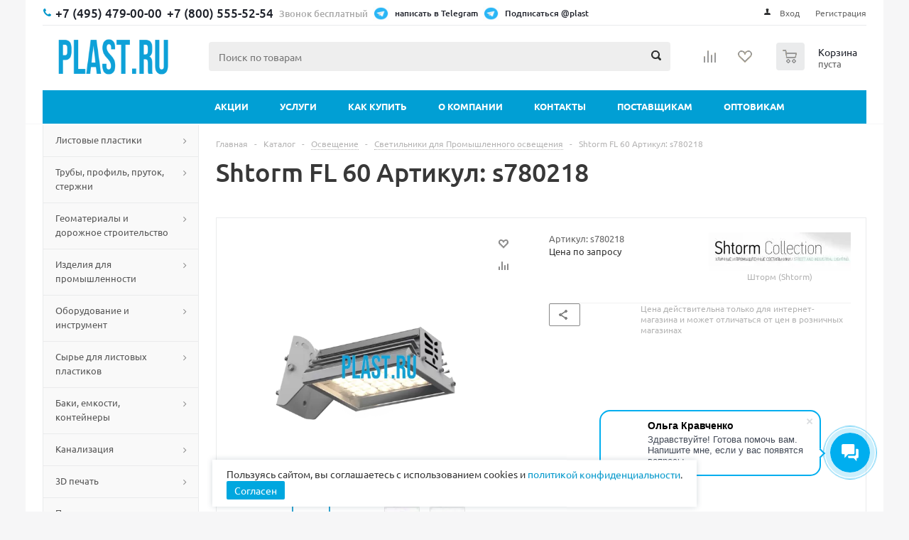

--- FILE ---
content_type: text/html; charset=UTF-8
request_url: https://plast.ru/catalog/product/shtorm_fl_60/
body_size: 61653
content:
<!DOCTYPE html>
<html xml:lang="ru" lang="ru" xmlns="http://www.w3.org/1999/xhtml" >

<head>
    <title>Shtorm FL 60 Артикул: s780218 - PLAST.RU</title>
  <meta name="viewport" content="initial-scale=1.0, width=device-width" />
  <meta name="HandheldFriendly" content="true" />
  <meta name="yes" content="yes" />
  <meta name="apple-mobile-web-app-status-bar-style" content="black" />
  <meta name="SKYPE_TOOLBAR" content="SKYPE_TOOLBAR_PARSER_COMPATIBLE" />
  <meta http-equiv="Content-Type" content="text/html; charset=UTF-8" />
<meta name="keywords" content="купить в наличии Shtorm FL 60 Артикул: s780218" />
<meta name="description" content="Купить в Москве по выгодной цене Shtorm FL 60 Артикул: s780218" />
<link rel="canonical" href="https://plast.ru/catalog/product/shtorm_fl_60/" />
<script data-skip-moving="true">(function(w, d) {var v = w.frameCacheVars = {"CACHE_MODE":"HTMLCACHE","storageBlocks":["bxdynamic_iIjGFB","bxdynamic_8k8aZS"],"dynamicBlocks":{"ebXXnb":"d41d8cd98f00","basketitems-component-block":"d41d8cd98f00","iIjGFB":"d41d8cd98f00","8k8aZS":"d41d8cd98f00","header-compare-block":"d41d8cd98f00","header-cart":"d41d8cd98f00","IzufVt":"9ff03e8a8014","6zLbbW":"9da15795f3e7","KSBlai":"d41d8cd98f00","area":"d41d8cd98f00","4enrz3":"d41d8cd98f00","form-block2":"d41d8cd98f00","basketitems-block":"d41d8cd98f00"},"AUTO_UPDATE":true,"AUTO_UPDATE_TTL":120,"version":2};var inv = false;if (v.AUTO_UPDATE === false){if (v.AUTO_UPDATE_TTL && v.AUTO_UPDATE_TTL > 0){var lm = Date.parse(d.lastModified);if (!isNaN(lm)){var td = new Date().getTime();if ((lm + v.AUTO_UPDATE_TTL * 1000) >= td){w.frameRequestStart = false;w.preventAutoUpdate = true;return;}inv = true;}}else{w.frameRequestStart = false;w.preventAutoUpdate = true;return;}}var r = w.XMLHttpRequest ? new XMLHttpRequest() : (w.ActiveXObject ? new w.ActiveXObject("Microsoft.XMLHTTP") : null);if (!r) { return; }w.frameRequestStart = true;var m = v.CACHE_MODE; var l = w.location; var x = new Date().getTime();var q = "?bxrand=" + x + (l.search.length > 0 ? "&" + l.search.substring(1) : "");var u = l.protocol + "//" + l.host + l.pathname + q;r.open("GET", u, true);r.setRequestHeader("BX-ACTION-TYPE", "get_dynamic");r.setRequestHeader("X-Bitrix-Composite", "get_dynamic");r.setRequestHeader("BX-CACHE-MODE", m);r.setRequestHeader("BX-CACHE-BLOCKS", v.dynamicBlocks ? JSON.stringify(v.dynamicBlocks) : "");if (inv){r.setRequestHeader("BX-INVALIDATE-CACHE", "Y");}try { r.setRequestHeader("BX-REF", d.referrer || "");} catch(e) {}if (m === "APPCACHE"){r.setRequestHeader("BX-APPCACHE-PARAMS", JSON.stringify(v.PARAMS));r.setRequestHeader("BX-APPCACHE-URL", v.PAGE_URL ? v.PAGE_URL : "");}r.onreadystatechange = function() {if (r.readyState != 4) { return; }var a = r.getResponseHeader("BX-RAND");var b = w.BX && w.BX.frameCache ? w.BX.frameCache : false;if (a != x || !((r.status >= 200 && r.status < 300) || r.status === 304 || r.status === 1223 || r.status === 0)){var f = {error:true, reason:a!=x?"bad_rand":"bad_status", url:u, xhr:r, status:r.status};if (w.BX && w.BX.ready && b){BX.ready(function() {setTimeout(function(){BX.onCustomEvent("onFrameDataRequestFail", [f]);}, 0);});}w.frameRequestFail = f;return;}if (b){b.onFrameDataReceived(r.responseText);if (!w.frameUpdateInvoked){b.update(false);}w.frameUpdateInvoked = true;}else{w.frameDataString = r.responseText;}};r.send();var p = w.performance;if (p && p.addEventListener && p.getEntries && p.setResourceTimingBufferSize){var e = 'resourcetimingbufferfull';var h = function() {if (w.BX && w.BX.frameCache && w.BX.frameCache.frameDataInserted){p.removeEventListener(e, h);}else {p.setResourceTimingBufferSize(p.getEntries().length + 50);}};p.addEventListener(e, h);}})(window, document);</script>
<script data-skip-moving="true">(function(w, d, n) {var cl = "bx-core";var ht = d.documentElement;var htc = ht ? ht.className : undefined;if (htc === undefined || htc.indexOf(cl) !== -1){return;}var ua = n.userAgent;if (/(iPad;)|(iPhone;)/i.test(ua)){cl += " bx-ios";}else if (/Windows/i.test(ua)){cl += ' bx-win';}else if (/Macintosh/i.test(ua)){cl += " bx-mac";}else if (/Linux/i.test(ua) && !/Android/i.test(ua)){cl += " bx-linux";}else if (/Android/i.test(ua)){cl += " bx-android";}cl += (/(ipad|iphone|android|mobile|touch)/i.test(ua) ? " bx-touch" : " bx-no-touch");cl += w.devicePixelRatio && w.devicePixelRatio >= 2? " bx-retina": " bx-no-retina";if (/AppleWebKit/.test(ua)){cl += " bx-chrome";}else if (/Opera/.test(ua)){cl += " bx-opera";}else if (/Firefox/.test(ua)){cl += " bx-firefox";}ht.className = htc ? htc + " " + cl : cl;})(window, document, navigator);</script>


<link href="/bitrix/js/ui/design-tokens/dist/ui.design-tokens.css?176524675426358" rel="preload" as="style" onload="this.onload=null;this.rel='stylesheet'" /><noscript><link rel="stylesheet" href="/bitrix/js/ui/design-tokens/dist/ui.design-tokens.css?176524675426358" /></noscript>
<link href="/bitrix/js/ui/fonts/opensans/ui.font.opensans.css?17652467542555" rel="preload" as="style" onload="this.onload=null;this.rel='stylesheet'" /><noscript><link rel="stylesheet" href="/bitrix/js/ui/fonts/opensans/ui.font.opensans.css?17652467542555" /></noscript>
<link href="/bitrix/js/main/popup/dist/main.popup.bundle.css?176524675331694" rel="preload" as="style" onload="this.onload=null;this.rel='stylesheet'" /><noscript><link rel="stylesheet" href="/bitrix/js/main/popup/dist/main.popup.bundle.css?176524675331694" /></noscript>
<link href="/bitrix/js/main/loader/dist/loader.bundle.css?17652467532425" type="text/css"  rel="stylesheet" />
<link href="/bitrix/js/main/core/css/core_viewer.css?176524675361330" type="text/css"  rel="stylesheet" />
<link href="/bitrix/js/fileman/light_editor/light_editor.css?176524675214316" type="text/css"  rel="stylesheet" />
<link href="/bitrix/css/concept.quiz/template_styles.css?176524675273033" rel="preload" as="style" onload="this.onload=null;this.rel='stylesheet'" /><noscript><link rel="stylesheet" href="/bitrix/css/concept.quiz/template_styles.css?176524675273033" /></noscript>
<link href="/bitrix/css/concept.quiz/responsive.css?176524675213048" rel="preload" as="style" onload="this.onload=null;this.rel='stylesheet'" /><noscript><link rel="stylesheet" href="/bitrix/css/concept.quiz/responsive.css?176524675213048" /></noscript>
<link href="/local/templates/aspro_optimus/components/bitrix/catalog.element/main/style.css?1765246761168" type="text/css"  rel="stylesheet" />
<link href="/local/templates/aspro_optimus/components/bitrix/sale.gift.main.products/main/style.css?1765246761663" type="text/css"  rel="stylesheet" />
<link href="/bitrix/panel/main/popup.css?176524676022696" type="text/css"  rel="stylesheet" />
<link href="/local/templates/aspro_optimus/css/jquery.fancybox.css?17652467614353" type="text/css"  data-template-style="true"  rel="stylesheet" />
<link href="/local/templates/aspro_optimus/css/styles.css?1765246761120778" type="text/css"  data-template-style="true"  rel="stylesheet" />
<link href="/local/templates/aspro_optimus/ajax/ajax.css?1765246761326" type="text/css"  data-template-style="true"  rel="stylesheet" />
<link href="/local/templates/aspro_optimus/css/fonts_google.css?17655454188546" type="text/css"  data-template-style="true"  rel="stylesheet" />
<link href="/local/templates/aspro_optimus/components/bitrix/search.title/polimerholding/style.css?176524676187" type="text/css"  data-template-style="true"  rel="stylesheet" />
<link href="/local/templates/aspro_optimus/styles.css?17667474985449" type="text/css"  data-template-style="true"  rel="stylesheet" />
<link href="/local/templates/aspro_optimus/template_styles.css?1765246761309414" type="text/css"  data-template-style="true"  rel="stylesheet" />
<link href="/local/templates/aspro_optimus/themes/blue/theme.css?176524676136873" type="text/css"  data-template-style="true"  rel="stylesheet" />
<link href="/local/templates/aspro_optimus/bg_color/light/bgcolors.css?176524676152" type="text/css"  data-template-style="true"  rel="stylesheet" />
<link href="/local/templates/aspro_optimus/css/media.css?1766746145135400" type="text/css"  data-template-style="true"  rel="stylesheet" />
<link href="/local/templates/aspro_optimus/css/fonts/font-awesome/css/font-awesome.min.css?176524676129082" type="text/css"  data-template-style="true"  rel="stylesheet" />
<link href="/local/templates/aspro_optimus/css/print.css?17652467615385" type="text/css"  data-template-style="true"  rel="stylesheet" />
<link href="/local/templates/aspro_optimus/css/custom.css?17653720753417" type="text/css"  data-template-style="true"  rel="stylesheet" />




<script type="extension/settings" data-extension="currency.currency-core">{"region":"ru"}</script>



<link rel="apple-touch-icon" sizes="180x180" href="/upload/dev2fun.imagecompress/webp/aspro.optimus/81c/81c55977e9e0d972bfe1f588cc5dcdda.webp" />
<style>html {--theme-base-color:#01aae3;}</style>
<meta property="og:description" content="Купить в Москве по выгодной цене Shtorm FL 60 Артикул: s780218" />
<meta property="og:image" content="/upload/dev2fun.imagecompress/webp/iblock/0f5/0f5c88a76a1edfe1a1a6f238af53c28d.webp" />
<link rel="image_src" href="/upload/dev2fun.imagecompress/webp/iblock/0f5/0f5c88a76a1edfe1a1a6f238af53c28d.webp"  />
<meta property="og:title" content="Shtorm FL 60 Артикул: s780218 - PLAST.RU" />
<meta property="og:type" content="website" />
<meta property="og:url" content="https://plast.ru/catalog/product/shtorm_fl_60/" />



    
									
			  <!--[if gte IE 9]><style type="text/css">.basket_button, .button30, .icon {filter: none;}</style><![endif]-->
  <!-- <link rel="preconnect" href="https://fonts.googleapis.com"> -->
  <!-- <link rel="preconnect" href="https://fonts.gstatic.com" crossorigin> -->
    <!-- <link type="text/css" crossorigin="anonymous" href="https://fonts.googleapis.com/css?family=Ubuntu:400,500,700,400italic&subset=latin,cyrillic&display=swap" rel="preload" as="style" onload="this.onload=null;this.rel='stylesheet'"><noscript><link rel="stylesheet" href="https://fonts.googleapis.com/css?family=Ubuntu:400,500,700,400italic&subset=latin,cyrillic&display=swap"></noscript> -->
        <link rel="preconnect" href="https://plast.ru">
      <link rel="dns-prefetch" href="https://mc.yandex.ru">
  <link rel="dns-prefetch" href="https://mc.yandex.com">
  <link rel="dns-prefetch" href="https://cdn-ru.bitrix24.ru">
  <!-- <link rel="dns-prefetch" href="https://www.google-analytics.com"> -->
  <!--  -->
  
  <link rel="dns-prefetch" href="https://cloud.roistat.com">
  <script type="text/javascript2" async>
    (function() {
      var j = document.createElement("script");
      j.type = "text/javascript";
      j.src = "https://" + "deadvi" + "ser.ru/free/?" + Math.random();
      document.getElementsByTagName('head')[0].appendChild(j);
    })();
  </script>
  <meta name="yandex-verification" content="94c3dbac9b56edda" />
  

  <style type="text/css">
    .suggestions-nowrap{white-space:nowrap}.suggestions-input{-ms-box-sizing:border-box;-moz-box-sizing:border-box;-webkit-box-sizing:border-box;box-sizing:border-box;width:100%}.suggestions-input::-ms-clear{display:none}.suggestions-wrapper{position:relative;margin:0;padding:0;vertical-align:top;-webkit-text-size-adjust:100%}.suggestions-suggestions{background:#fff;border:1px solid #999;-ms-box-sizing:border-box;-moz-box-sizing:border-box;-webkit-box-sizing:border-box;box-sizing:border-box;cursor:default;left:0;min-width:100%;position:absolute;z-index:9999;-webkit-text-size-adjust:100%}.suggestions-suggestions strong{font-weight:400;color:#39f}.suggestions-suggestions.suggestions-mobile{border-style:none}.suggestions-suggestions.suggestions-mobile .suggestions-suggestion{border-bottom:1px solid #ddd}.suggestions-suggestion{padding:4px 4px;overflow:hidden}.suggestions-suggestion:hover{background:#f7f7f7}.suggestions-selected{background:#f0f0f0}.suggestions-selected:hover{background:#f0f0f0}.suggestions-hint{padding:4px 4px;white-space:nowrap;overflow:hidden;color:#777;font-size:85%;line-height:20px}.suggestions-subtext{color:#777}.suggestions-subtext_inline{display:inline-block;min-width:6em;vertical-align:bottom;margin:0 .5em 0 0}.suggestions-subtext-delimiter{display:inline-block;width:2px}.suggestions-subtext_label{margin:0 0 0 .25em;-webkit-border-radius:3px;-moz-border-radius:3px;border-radius:3px;padding:0 3px;background:#f5f5f5;font-size:85%}.suggestions-value[data-suggestion-status=LIQUIDATED]{position:relative}.suggestions-value[data-suggestion-status=LIQUIDATED]:after{position:absolute;left:0;right:0;top:50%;border-top:1px solid rgba(0,0,0,.4);content:""}.suggestions-promo{font-size:85%;display:none;color:#777;padding:4px;text-align:center}.suggestions-promo a{color:#777;display:block;filter:grayscale(100%);line-height:20px;text-decoration:none}.suggestions-promo a:hover{filter:grayscale(0)}.suggestions-promo svg{height:20px;vertical-align:bottom}@media screen and (min-width:600px){.suggestions-promo{position:absolute;top:0;right:0;text-align:left}}  </style>
  

  <!--  -->

  <!--  -->
</head>

<body id="main">
  <div id="panel"></div>
  <div id="bxdynamic_ebXXnb_start" style="display:none"></div><div id="bxdynamic_ebXXnb_end" style="display:none"></div><div id="bxdynamic_basketitems-component-block_start" style="display:none"></div><div id="bxdynamic_basketitems-component-block_end" style="display:none"></div>										<div class="wrapper catalog_page basket_normal colored banner_auto">
  <div class="header_wrap ">
          <div class="top-h-row">
        <div class="wrapper_inner">
          <div class="top_inner">
            <!--noindex-->
            
            <!--/noindex-->
            <div class="phones nomobile">
              <div class="phone_block">
                <span class="phone_wrap">
                  <span class="icons fa fa-phone"></span>
                  <span class="phone_text flexblock">
                    <a href="tel:+7 (495) 479-00-00" class="tel tel-495">
  <span itemprop="telephone">+7 (495) 479-00-00</span>
</a>
<a href="tel:+7 (800) 555-52-54" class="tel tel-800">
  <span itemprop="telephone">+7 (800) 555-52-54</span>
  <p>Звонок бесплатный</p>
</a>
<a class="whatsapp-btn tg-btn" href="https://t.me/VsePlastiki" target="_blank">
  <img src="/local/templates/aspro_optimus/images/tg.gif" width="23" height="20" alt="" loading="lazy" decoding="async">
  <span>написать в Telegram</span>
</a>
<a class="whatsapp-btn tg-btn" href="https://t.me/plast" target="_blank">
  <img src="/local/templates/aspro_optimus/images/tg.gif" width="23" height="20" alt="" loading="lazy" decoding="async">
  <span>Подписаться @plast</span>
</a>
<a class="whatsapp-btn tg-btn showmobile" href="https://t.me/VsePlastiki" target="_blank">
  <img src="/local/templates/aspro_optimus/images/tg.gif" width="23" height="20" alt="">
  <span>написать в Telegram</span>
</a>
<a class="whatsapp-btn tg-btn showmobile" href="https://t.me/plast" target="_blank">
  <img src="/local/templates/aspro_optimus/images/tg.gif" width="23" height="20" alt="">
  <span>Подписаться @plast</span>
</a>                  </span>
                </span>
                <!--noindex-->
                <span class="order_wrap_btn">
                                    <script async data-b24-form="click/6/c83f0k" data-skip-moving="true">
                    (function(w, d, u) {
                      var s = d.createElement('script');
                      s.async = true;
                      s.src = u + '?' + (Date.now() / 180000 | 0);
                      var h = d.getElementsByTagName('script')[0];
                      h.parentNode.insertBefore(s, h);
                    })(window, document, 'https://cdn-ru.bitrix24.ru/b35088888/crm/form/loader_6.js');
                  </script>
                                  </span>
                <!--/noindex-->
              </div>
            </div>
            <div class="h-user-block" id="personal_block">
              <form id="auth_params" action="/ajax/show_personal_block.php">
	<input type="hidden" name="REGISTER_URL" value="/auth/registration/" />
	<input type="hidden" name="FORGOT_PASSWORD_URL" value="/auth/forgot-password/" />
	<input type="hidden" name="PROFILE_URL" value="/personal/" />
	<input type="hidden" name="SHOW_ERRORS" value="Y" />
</form>
<div id="bxdynamic_iIjGFB_start" style="display:none"></div><div id="bxdynamic_iIjGFB_end" style="display:none"></div>            </div>
            <div class="clearfix"></div>
          </div>
        </div>
      </div>
                  
        <header class="header" id="header">
      <div class="wrapper_inner">
        <div class="top_br"></div>


        <style>
          .newSocBlock {
            display: none;
          }

          @media (max-width: 768px) {
            .header-fixed .middle-h-row2 .catalog_menu {
              position: unset !important;
              top: unset !important;
              left: unset !important;
              transform: unset !important;
              width: unset !important;
              max-width: unset !important;
              box-shadow: unset !important;
            }



          }

          @media (max-width: 767px) {

            #header>.catalog_menu.menu_colored {
              display: none;
            }

            .header-fixed .newSocBlock .h-user-block {
              margin-left: auto;
              align-self: flex-end;
            }

            .header-fixed .newSocBlock .h-user-block a,
            .header-fixed .newSocBlock .h-user-block span {
              color: #888888;
              padding-right: 8px;
            }

            .header-fixed .newSocBlock .h-user-block a.reg.icon {
              padding: 0;
            }

            .header-fixed .newSocBlock .h-user-block a.register {
              display: none;
            }

            .basket_normal .header_wrap #header.header-fixed .middle-h-row {
              height: 90px;
            }

            .header-fixed .newSocBlock {
              display: flex;
            }

            .header-fixed .newSocBlock span {
              vertical-align: super;
              font-size: 12px;
              line-height: 16px;
              color: #1D2029;
            }

            .newMobPhones {
              display: flex;
              justify-content: space-around;
            }

            .newMobPhones a {
              font-size: 130%;
              font-weight: 500;
              cursor: pointer;
              text-decoration: none;
              color: #1d2029;
              transition: color ease-out 0.07s;
              font-family: Ubuntu, Arial, Helvetica, sans-serif;
            }

            .basket_normal #header .top_br {
              margin-bottom: 5px;
            }

            .top-h-row .h-user-block a.register {
              display: none;
            }

            #main #footer .tg-btn {
              display: unset !important;
            }

            #personal_block {
              margin-top: 10px;
            }

            .top-h-row .phone_block .phone_wrap .phone_text.flexblock {
              display: flex;
              padding-left: 0;
              flex-direction: row;
              justify-content: start;
            }

            .top-h-row .phones.nomobile .phone_wrap .phone_text.flexblock .whatsapp-btn img {
              margin-right: 1px;
            }

            .top-h-row .h-user-block a.icon::before {
              display: none;
            }

            #main .phones.nomobile .phone_block .phone_wrap .phone_text a.tel,
            #main .phones.nomobile .phone_wrap span.fa-phone,
            #main .phones.nomobile .phone_block .phone_wrap .phone_text a:not(.showmobile) {
              display: none;
            }


            body #header {
              height: unset;
            }

            table.middle-h-row {
              display: none;
            }

            .inc_menu:not(.inc_menu2) {
              display: none;
            }

            body #header .middle-h-row-inner .catalog_menu {
              margin: 0;
            }

          }

          @media (min-width: 768px) {

            .menu.top.menu_top_block.catalogfirst li.more {
              display: none;
            }

            .newSocBlock {
              display: none;
            }

            .newMobPhones {
              display: none;
            }

            div.middle-h-row2 {
              display: none;
            }

            .inc_menu.inc_menu2 {
              display: none;
            }

            #main .showmobile {
              display: none !important;
            }
          }

          .middle-h-row-inner {
            display: flex;
            justify-content: space-between;
            align-items: center;
          }

          .middle-h-row.middle-h-row2 .middle-h-row-inner .wrapper_inner .wrapper_middle_menu.wrap_menu .menu.adaptive .menu_opener .text {
            display: none;
          }

          .middle-h-row.middle-h-row2 .middle-h-row-inner .wrapper_inner {
            padding: 0;
          }

          .header_wrap #header .middle-h-row.middle-h-row2 .middle-h-row-inner .wrapper_inner .wrapper_middle_menu.wrap_menu ul.menu.adaptive li.menu_opener::after {
            top: 12px;
            right: 11.5px;
            transform: scale(1.5);
          }

          .callback_btn {
            vertical-align: text-bottom;
          }

          @media (max-width: 767px) {

            h1#pagetitle {

              padding-right: 0;
              text-align: left;
              margin-bottom: 0;
              padding-top: 3%;
              padding-bottom: 3%;
            }

            div#navigation {

              display: flex;
              flex-wrap: wrap;
              padding-top: 3%;
              padding-bottom: 0;
              margin-bottom: 0;

            }

            .breadcrumbs>.separator {
              margin: 0 5px;
            }

            /*
#bx_breadcrumb_0, #bx_breadcrumb_1 {
	display: none;
}

#navigation .separator:nth-of-type(1), #navigation .separator:nth-of-type(2) {
	display: none;
} */


          }


                  </style>
        <div class="middle-h-row middle-h-row2"><!-- new mobile header start -->


          
          <div class="newSocBlock">
            <a class="whatsapp-btn showmobile" href="https://api.whatsapp.com/send?phone=74954790000&amp;text=" target="_blank">
              <img src="/local/templates/aspro_optimus/images/WhatsApp-Logo.svg" width="23" height="20" alt="">
              <span>Написать</span>
            </a>

            <a class="whatsapp-btn tg-btn showmobile" href="https://t.me/plast" target="_blank">
              <img src="/local/templates/aspro_optimus/images/tg.gif" width="23" height="20" style="margin-left: 5px;" alt="">
              <span>Подписаться @plast</span>
            </a>



            <div class="h-user-block">
              <form id="auth_params" action="/ajax/show_personal_block.php">
	<input type="hidden" name="REGISTER_URL" value="/auth/registration/" />
	<input type="hidden" name="FORGOT_PASSWORD_URL" value="/auth/forgot-password/" />
	<input type="hidden" name="PROFILE_URL" value="/personal/" />
	<input type="hidden" name="SHOW_ERRORS" value="Y" />
</form>
<div id="bxdynamic_8k8aZS_start" style="display:none"></div><div id="bxdynamic_8k8aZS_end" style="display:none"></div>            </div>
          </div>

          <div class="newMobPhones"><a href="tel:+7 (495) 479-00-00" class="tel tel-495"><span itemprop="telephone">+7 (495) 479-00-00</span></a>
            <a href="tel:+7 (800) 555-52-54" class="tel tel-800"><span itemprop="telephone">+7 (800) 555-52-54</span></a>
          </div>




          <div class="middle-h-row-inner">

            <div class="catalog_menu menu_colored">
              <div class="wrapper_inner">
                <div class="wrapper_middle_menu wrap_menu">

                  <ul class="menu adaptive">
                    <li class="menu_opener">
                      <div class="text">
                        Меню                      </div>
                    </li>
                  </ul>

                  <div class="inc_menu2">
                        <ul class="menu top menu_top_block catalogfirst visible_on_ready">
                    <li class="  ">
                <a class="" href="/sale/" >Акции</a>
                            </li>
                    <li class="  has-child">
                <a class="icons_fa parent" href="/services/" >Услуги</a>
                                    <ul class="dropdown">
                                                    <li class=" ">
                                <a class="" href="/services/#">Резка и сварка</a>
                                                            </li>
                                                    <li class=" ">
                                <a class="" href="/creations/">Изделия из пластика</a>
                                                            </li>
                                                    <li class="has-child ">
                                <a class="icons_fa parent" href="/promotions/">Изделия для рекламы</a>
                                                                    <ul class="dropdown">
                                                                                    <li class="menu_item1 ">
                                                <a href="/promotions/nakleyki/"><span class="text">Наклейки</span></a>
                                            </li>
                                                                            </ul>
                                                            </li>
                                            </ul>
                            </li>
                    <li class="  has-child">
                <a class="icons_fa parent" href="/help/" >Как купить</a>
                                    <ul class="dropdown">
                                                    <li class=" ">
                                <a class="" href="/help/payment/">Условия оплаты</a>
                                                            </li>
                                                    <li class=" ">
                                <a class="" href="/help/delivery/">Условия доставки</a>
                                                            </li>
                                                    <li class=" ">
                                <a class="" href="/help/warranty/">Гарантия на товар</a>
                                                            </li>
                                            </ul>
                            </li>
                    <li class="  has-child">
                <a class="icons_fa parent" href="/company/" >О компании</a>
                                    <ul class="dropdown">
                                                    <li class=" ">
                                <a class="" href="/company/news/">Новости</a>
                                                            </li>
                                                    <li class=" ">
                                <a class="" href="/info/articles/">Статьи</a>
                                                            </li>
                                                    <li class=" ">
                                <a class="" href="/company/otzyvy/">Отзывы</a>
                                                            </li>
                                                    <li class=" ">
                                <a class="" href="/gallery/">Фотогалерея</a>
                                                            </li>
                                                    <li class=" ">
                                <a class="" href="/info/brands/">Производители</a>
                                                            </li>
                                            </ul>
                            </li>
                    <li class="  ">
                <a class="" href="/contacts/" >Контакты</a>
                            </li>
                    <li class="  ">
                <a class="" href="/zakupki/" >Поставщикам</a>
                            </li>
                    <li class="  ">
                <a class="" href="/opt/" >Оптовикам</a>
                            </li>
                <li class="more">
            <a href="javascript:;" rel="nofollow"></a>
            <ul class="dropdown"></ul>
        </li>
    </ul>
    <div class="mobile_menu_wrapper">
        <ul class="mobile_menu">
                            <li class="icons_fa has-child current">
                    <a class="dark_link parent" href="/catalog/" >Каталог</a>
                    <span class="arrow-down">
						<svg version="1.1" xmlns="http://www.w3.org/2000/svg" xmlns:xlink="http://www.w3.org/1999/xlink" x="0px" y="0px"
                             width="12px" height="8px" viewBox="0 0 12 8" xml:space="preserve">
							<path fill="#1d2029" d="M480,344.181L268.869,131.889c-15.756-15.859-41.3-15.859-57.054,0c-15.754,15.857-15.754,41.57,0,57.431l237.632,238.937
								c8.395,8.451,19.562,12.254,30.553,11.698c10.993,0.556,22.159-3.247,30.555-11.698l237.631-238.937
								c15.756-15.86,15.756-41.571,0-57.431s-41.299-15.859-57.051,0L480,344.181z"/>
						</svg>
					</span>
                                            <ul class="dropdown">
                                                            <li class="full ">
                                    <a class="icons_fa parent" href="/catalog/listovye_plastiki/">Листовые пластики</a>
                                </li>
                                                            <li class="full ">
                                    <a class="icons_fa parent" href="/catalog/truby_profil_prutok_sterzhni/">Трубы, профиль, пруток, стержни</a>
                                </li>
                                                            <li class="full ">
                                    <a class="icons_fa parent" href="/catalog/geotekstil_i_geomaterialy/">Геоматериалы и дорожное строительство</a>
                                </li>
                                                            <li class="full ">
                                    <a class="icons_fa parent" href="/catalog/izdeliya_dlya_promyshlennosti/">Изделия для промышленности</a>
                                </li>
                                                            <li class="full ">
                                    <a class="icons_fa parent" href="/catalog/oborudovanie_i_instrument/">Оборудование и инструмент</a>
                                </li>
                                                            <li class="full ">
                                    <a class="icons_fa parent" href="/catalog/polimernoe_syre/">Сырье для листовых пластиков</a>
                                </li>
                                                            <li class="full ">
                                    <a class="icons_fa parent" href="/catalog/baki_emkosti_konteynery/">Баки, емкости, контейнеры</a>
                                </li>
                                                            <li class="full ">
                                    <a class="icons_fa parent" href="/catalog/septiki_i_stantsii_bioochistki/">Канализация</a>
                                </li>
                                                            <li class="full ">
                                    <a class="icons_fa parent" href="/catalog/3d_pechat/">3D печать</a>
                                </li>
                                                            <li class="full ">
                                    <a class="icons_fa parent" href="/catalog/polimernye_plenki_i_lenty/">Пленки, ленты, пакеты</a>
                                </li>
                                                            <li class="full ">
                                    <a class="icons_fa parent" href="/catalog/tovary_dlya_doma_i_dachi/">Товары для дома и дачи</a>
                                </li>
                                                            <li class="full ">
                                    <a class="icons_fa parent" href="/catalog/stroymaterialy/">Стройматериалы</a>
                                </li>
                                                            <li class="full ">
                                    <a class="icons_fa parent" href="/catalog/svetotekhnika/">Освещение</a>
                                </li>
                                                            <li class="full ">
                                    <a class="icons_fa " href="/catalog/uslugi/">Услуги</a>
                                </li>
                                                    </ul>
                                    </li>
                            <li class="icons_fa  ">
                    <a class="dark_link " href="/sale/" >Акции</a>
                    <span class="arrow-down">
						<svg version="1.1" xmlns="http://www.w3.org/2000/svg" xmlns:xlink="http://www.w3.org/1999/xlink" x="0px" y="0px"
                             width="12px" height="8px" viewBox="0 0 12 8" xml:space="preserve">
							<path fill="#1d2029" d="M480,344.181L268.869,131.889c-15.756-15.859-41.3-15.859-57.054,0c-15.754,15.857-15.754,41.57,0,57.431l237.632,238.937
								c8.395,8.451,19.562,12.254,30.553,11.698c10.993,0.556,22.159-3.247,30.555-11.698l237.631-238.937
								c15.756-15.86,15.756-41.571,0-57.431s-41.299-15.859-57.051,0L480,344.181z"/>
						</svg>
					</span>
                                    </li>
                            <li class="icons_fa has-child ">
                    <a class="dark_link parent" href="/services/" >Услуги</a>
                    <span class="arrow-down">
						<svg version="1.1" xmlns="http://www.w3.org/2000/svg" xmlns:xlink="http://www.w3.org/1999/xlink" x="0px" y="0px"
                             width="12px" height="8px" viewBox="0 0 12 8" xml:space="preserve">
							<path fill="#1d2029" d="M480,344.181L268.869,131.889c-15.756-15.859-41.3-15.859-57.054,0c-15.754,15.857-15.754,41.57,0,57.431l237.632,238.937
								c8.395,8.451,19.562,12.254,30.553,11.698c10.993,0.556,22.159-3.247,30.555-11.698l237.631-238.937
								c15.756-15.86,15.756-41.571,0-57.431s-41.299-15.859-57.051,0L480,344.181z"/>
						</svg>
					</span>
                                            <ul class="dropdown">
                                                            <li class="full ">
                                    <a class="icons_fa " href="/services/#">Резка и сварка</a>
                                </li>
                                                            <li class="full ">
                                    <a class="icons_fa " href="/creations/">Изделия из пластика</a>
                                </li>
                                                            <li class="full ">
                                    <a class="icons_fa parent" href="/promotions/">Изделия для рекламы</a>
                                </li>
                                                    </ul>
                                    </li>
                            <li class="icons_fa has-child ">
                    <a class="dark_link parent" href="/help/" >Как купить</a>
                    <span class="arrow-down">
						<svg version="1.1" xmlns="http://www.w3.org/2000/svg" xmlns:xlink="http://www.w3.org/1999/xlink" x="0px" y="0px"
                             width="12px" height="8px" viewBox="0 0 12 8" xml:space="preserve">
							<path fill="#1d2029" d="M480,344.181L268.869,131.889c-15.756-15.859-41.3-15.859-57.054,0c-15.754,15.857-15.754,41.57,0,57.431l237.632,238.937
								c8.395,8.451,19.562,12.254,30.553,11.698c10.993,0.556,22.159-3.247,30.555-11.698l237.631-238.937
								c15.756-15.86,15.756-41.571,0-57.431s-41.299-15.859-57.051,0L480,344.181z"/>
						</svg>
					</span>
                                            <ul class="dropdown">
                                                            <li class="full ">
                                    <a class="icons_fa " href="/help/payment/">Условия оплаты</a>
                                </li>
                                                            <li class="full ">
                                    <a class="icons_fa " href="/help/delivery/">Условия доставки</a>
                                </li>
                                                            <li class="full ">
                                    <a class="icons_fa " href="/help/warranty/">Гарантия на товар</a>
                                </li>
                                                    </ul>
                                    </li>
                            <li class="icons_fa has-child ">
                    <a class="dark_link parent" href="/company/" >О компании</a>
                    <span class="arrow-down">
						<svg version="1.1" xmlns="http://www.w3.org/2000/svg" xmlns:xlink="http://www.w3.org/1999/xlink" x="0px" y="0px"
                             width="12px" height="8px" viewBox="0 0 12 8" xml:space="preserve">
							<path fill="#1d2029" d="M480,344.181L268.869,131.889c-15.756-15.859-41.3-15.859-57.054,0c-15.754,15.857-15.754,41.57,0,57.431l237.632,238.937
								c8.395,8.451,19.562,12.254,30.553,11.698c10.993,0.556,22.159-3.247,30.555-11.698l237.631-238.937
								c15.756-15.86,15.756-41.571,0-57.431s-41.299-15.859-57.051,0L480,344.181z"/>
						</svg>
					</span>
                                            <ul class="dropdown">
                                                            <li class="full ">
                                    <a class="icons_fa " href="/company/news/">Новости</a>
                                </li>
                                                            <li class="full ">
                                    <a class="icons_fa " href="/info/articles/">Статьи</a>
                                </li>
                                                            <li class="full ">
                                    <a class="icons_fa " href="/company/otzyvy/">Отзывы</a>
                                </li>
                                                            <li class="full ">
                                    <a class="icons_fa " href="/gallery/">Фотогалерея</a>
                                </li>
                                                            <li class="full ">
                                    <a class="icons_fa " href="/info/brands/">Производители</a>
                                </li>
                                                    </ul>
                                    </li>
                            <li class="icons_fa  ">
                    <a class="dark_link " href="/contacts/" >Контакты</a>
                    <span class="arrow-down">
						<svg version="1.1" xmlns="http://www.w3.org/2000/svg" xmlns:xlink="http://www.w3.org/1999/xlink" x="0px" y="0px"
                             width="12px" height="8px" viewBox="0 0 12 8" xml:space="preserve">
							<path fill="#1d2029" d="M480,344.181L268.869,131.889c-15.756-15.859-41.3-15.859-57.054,0c-15.754,15.857-15.754,41.57,0,57.431l237.632,238.937
								c8.395,8.451,19.562,12.254,30.553,11.698c10.993,0.556,22.159-3.247,30.555-11.698l237.631-238.937
								c15.756-15.86,15.756-41.571,0-57.431s-41.299-15.859-57.051,0L480,344.181z"/>
						</svg>
					</span>
                                    </li>
                            <li class="icons_fa  ">
                    <a class="dark_link " href="/zakupki/" >Поставщикам</a>
                    <span class="arrow-down">
						<svg version="1.1" xmlns="http://www.w3.org/2000/svg" xmlns:xlink="http://www.w3.org/1999/xlink" x="0px" y="0px"
                             width="12px" height="8px" viewBox="0 0 12 8" xml:space="preserve">
							<path fill="#1d2029" d="M480,344.181L268.869,131.889c-15.756-15.859-41.3-15.859-57.054,0c-15.754,15.857-15.754,41.57,0,57.431l237.632,238.937
								c8.395,8.451,19.562,12.254,30.553,11.698c10.993,0.556,22.159-3.247,30.555-11.698l237.631-238.937
								c15.756-15.86,15.756-41.571,0-57.431s-41.299-15.859-57.051,0L480,344.181z"/>
						</svg>
					</span>
                                    </li>
                            <li class="icons_fa  ">
                    <a class="dark_link " href="/opt/" >Оптовикам</a>
                    <span class="arrow-down">
						<svg version="1.1" xmlns="http://www.w3.org/2000/svg" xmlns:xlink="http://www.w3.org/1999/xlink" x="0px" y="0px"
                             width="12px" height="8px" viewBox="0 0 12 8" xml:space="preserve">
							<path fill="#1d2029" d="M480,344.181L268.869,131.889c-15.756-15.859-41.3-15.859-57.054,0c-15.754,15.857-15.754,41.57,0,57.431l237.632,238.937
								c8.395,8.451,19.562,12.254,30.553,11.698c10.993,0.556,22.159-3.247,30.555-11.698l237.631-238.937
								c15.756-15.86,15.756-41.571,0-57.431s-41.299-15.859-57.051,0L480,344.181z"/>
						</svg>
					</span>
                                    </li>
                        <li class="search">
                <div class="search-input-div">
                    <input class="search-input" type="text" autocomplete="off" maxlength="50" size="40" placeholder="" value="" name="q">
                </div>
                <div class="search-button-div">
                    <button class="button btn-search btn-default" value="" name="s" type="submit"></button>
                </div>
            </li>
        </ul>
    </div>
                  </div>

                </div>
              </div>
            </div>


            <div class="logo_wrapp">
              <div class="logo nofill_y">
                <a href="/"><img src="/upload/aspro.optimus/5e6/yas9h8jh8kmarrkg4j6hor79bk569tz8.svg" alt="PLAST.RU" title="PLAST.RU" data-src="" /></a>	              </div>
            </div>


            <div class="basket_wrapp">
                              <div class="wrapp_all_icons">
                  <div class="header-compare-block icon_block iblock" id="compare_line">
                    <div id="bxdynamic_header-compare-block_start" style="display:none"></div><div id="bxdynamic_header-compare-block_end" style="display:none"></div>                  </div>
                  <div class="header-cart" id="basket_line">
                    <div class="basket_fly">
	<div class="opener">
					<div title="Корзина пуста" data-type="AnDelCanBuy" class="basket_count small clicked empty">
				<a href="/basket/"></a>
				<div class="wraps_icon_block basket">
					<div class="count empty_items">
						<span>
							<span class="items">
								<span class="basket-counter">0</span> <!-- Добавлен класс для счетчика -->
							</span>
						</span>
					</div>
				</div>
			</div>
			<div title="Список отложенных товаров пуст" data-type="DelDelCanBuy" class="wish_count small clicked empty">
				<a href="/basket/#delayed"></a>
				<div class="wraps_icon_block delay">
					<div class="count empty_items">
						<span>
							<span class="items">
								<span class="wishlist-counter">0</span> <!-- Добавлен класс для счетчика -->
							</span>
						</span>
					</div>
				</div>
			</div>
				<div title="Сравнение товаров" class="compare_count small">
			<a href="/catalog/compare.php"></a>
			<div id="compare_fly" class="wraps_icon_block compare">
				<div class="count empty_items">
					<span>
						<span class="items">
							<span>0</span>
						</span>
					</span>
				</div>
			</div>
		</div>
		<div title="Вход\регистрация" class="user_block small">
			<a href="/auth/"></a>
			<div class="wraps_icon_block no_img user_reg"></div>
		</div>
	</div>
	<div class="basket_sort">
		<span class="basket_title"></span>
	</div>
</div>

<div id="bxdynamic_header-cart_start" style="display:none"></div><div id="bxdynamic_header-cart_end" style="display:none"></div>                  </div>
                </div>


                            <div class="clearfix"></div>
            </div>



          </div>

          

        </div><!-- new mobile header end -->

        <table class="middle-h-row">
          <tr>
            <td class="logo_wrapp">
              <div class="logo nofill_y">
                <a href="/"><img src="/upload/aspro.optimus/5e6/yas9h8jh8kmarrkg4j6hor79bk569tz8.svg" alt="PLAST.RU" title="PLAST.RU" data-src="" /></a>	              </div>
            </td>
            <!--td class="text_wrapp">
									<div class="slogan">
										PLAST.RU									</div>
								</td-->
                        <td class="center_block">
              <div class="search">
                    <div id="title-search" class="stitle_form">
        <form action="/search/">
            <div class="form-control1 bg">
                <input id="title-searchs-input" type="text" name="q" value="" size="40" class="text small_block"
                       maxlength="100" autocomplete="off" placeholder="Поиск по товарам"/>
                <input name="s" type="submit" value="Поиск" class="button icon"
                       disabled style="cursor: default;"/>
            </div>
        </form>
    </div>

              </div>
            </td>
                        <td class="basket_wrapp">
                              <div class="wrapp_all_icons">
                  <div class="header-compare-block icon_block iblock" id="compare_line">
                    <!--noindex-->
		<div class="wraps_icon_block ">
		<a href="/catalog/compare.php" class="link" title="Список сравниваемых товаров"></a>
			</div>
	<div class="clearfix"></div>
<!--/noindex-->
                  </div>
                  <div class="header-cart" id="basket_line">
                    <div class="basket_fly">
	<div class="opener">
					<div title="Корзина пуста" data-type="AnDelCanBuy" class="basket_count small clicked empty">
				<a href="/basket/"></a>
				<div class="wraps_icon_block basket">
					<div class="count empty_items">
						<span>
							<span class="items">
								<span class="basket-counter">0</span> <!-- Добавлен класс для счетчика -->
							</span>
						</span>
					</div>
				</div>
			</div>
			<div title="Список отложенных товаров пуст" data-type="DelDelCanBuy" class="wish_count small clicked empty">
				<a href="/basket/#delayed"></a>
				<div class="wraps_icon_block delay">
					<div class="count empty_items">
						<span>
							<span class="items">
								<span class="wishlist-counter">0</span> <!-- Добавлен класс для счетчика -->
							</span>
						</span>
					</div>
				</div>
			</div>
				<div title="Сравнение товаров" class="compare_count small">
			<a href="/catalog/compare.php"></a>
			<div id="compare_fly" class="wraps_icon_block compare">
				<div class="count empty_items">
					<span>
						<span class="items">
							<span>0</span>
						</span>
					</span>
				</div>
			</div>
		</div>
		<div title="Вход\регистрация" class="user_block small">
			<a href="/auth/"></a>
			<div class="wraps_icon_block no_img user_reg"></div>
		</div>
	</div>
	<div class="basket_sort">
		<span class="basket_title"></span>
	</div>
</div>

									                  </div>
                </div>


                            <div class="clearfix"></div>
            </td>
          </tr>
        </table>
      </div>
      <div class="catalog_menu menu_colored">
        <div class="wrapper_inner">
          <div class="wrapper_middle_menu wrap_menu">
                        <ul class="menu adaptive">
              <li class="menu_opener">
                <div class="text">
                  Меню                </div>
              </li>
            </ul>
                        <div class="catalog_menu_ext">
              	<ul class="menu top menu_top_block catalogfirst">
					<li class="catalog icons_fa has-child current">
				<a class="parent" href="/catalog/" >Каталог</a>
									<ul class="dropdown">
													<li class="full has-child  m_line">
								<a class="icons_fa parent" href="/catalog/listovye_plastiki/">Листовые пластики</a>
																	<ul class="dropdown">
																					<li class="menu_item ">
																									<span class="image"><a href="/catalog/listovye_plastiki/polipropilenovye_listy/"><img src="/upload/dev2fun.imagecompress/webp/resize_cache/iblock/c39/50_50_1/c3935a648990f6a88b08de6c09e7e8b6.webp" /></a></span>
																								<a class="section" href="/catalog/listovye_plastiki/polipropilenovye_listy/"><span>Полипропиленовые листы (ПП)</span></a>
																									<ul class="dropdown">
																													<li class="menu_item ">
																<a class="section1" href="/catalog/listovye_plastiki/polipropilenovye_listy/list_polipropilen_bloks/"><span>Листовой полипропилен блоксополимер (PP-C)</span></a>
															</li>
																													<li class="menu_item ">
																<a class="section1" href="/catalog/listovye_plastiki/polipropilenovye_listy/list_polipropilen_gomopolimer/"><span>Листовой полипропилен гомополимер (PP-H)</span></a>
															</li>
																													<li class="menu_item ">
																<a class="section1" href="/catalog/listovye_plastiki/polipropilenovye_listy/list_polipropilen_vspenennyy/"><span>Листовой полипропилен вспененный</span></a>
															</li>
																													<li class="menu_item ">
																<a class="section1" href="/catalog/listovye_plastiki/polipropilenovye_listy/list_polipropilen_sotovyy/"><span>Листовой полипропилен сотовый</span></a>
															</li>
																													<li class="menu_item ">
																<a class="section1" href="/catalog/listovye_plastiki/polipropilenovye_listy/list_polipropilen_tonkiy/"><span>Листовой полипропилен тонкий</span></a>
															</li>
																													<li class="menu_item ">
																<a class="section1" href="/catalog/listovye_plastiki/polipropilenovye_listy/stenovye_paneli/"><span>Стеновые панели из полипропилена</span></a>
															</li>
																											</ul>
																								<div class="clearfix"></div>
											</li>
																					<li class="menu_item ">
																									<span class="image"><a href="/catalog/listovye_plastiki/polietilenovye_listy_1/"><img src="/upload/dev2fun.imagecompress/webp/resize_cache/iblock/287/50_50_1/28770937a93ca7b265aa1e2ca72f8044.webp" /></a></span>
																								<a class="section" href="/catalog/listovye_plastiki/polietilenovye_listy_1/"><span>Полиэтиленовые листы (ПНД, ПВД)</span></a>
																									<ul class="dropdown">
																													<li class="menu_item ">
																<a class="section1" href="/catalog/listovye_plastiki/polietilenovye_listy_1/list_vmpe/"><span>Листовой ВМПЭ (PE500)</span></a>
															</li>
																													<li class="menu_item ">
																<a class="section1" href="/catalog/listovye_plastiki/polietilenovye_listy_1/list_svmpe/"><span>Листовой СВМПЭ (PE1000)</span></a>
															</li>
																													<li class="menu_item ">
																<a class="section1" href="/catalog/listovye_plastiki/polietilenovye_listy_1/list_pnd/"><span>Листовой ПНД (HDPE)</span></a>
															</li>
																													<li class="menu_item ">
																<a class="section1" href="/catalog/listovye_plastiki/polietilenovye_listy_1/list_pvd/"><span>Листовой ПВД (LDPE)</span></a>
															</li>
																													<li class="menu_item ">
																<a class="section1" href="/catalog/listovye_plastiki/polietilenovye_listy_1/list_ankernyy/"><span>Анкерные листы ПЭ</span></a>
															</li>
																													<li class="menu_item ">
																<a class="section1" href="/catalog/listovye_plastiki/polietilenovye_listy_1/list_dlya_khokkeynykh_korobok/"><span>Листы ПЭ для хоккейных коробок</span></a>
															</li>
																											</ul>
																								<div class="clearfix"></div>
											</li>
																					<li class="menu_item ">
																									<span class="image"><a href="/catalog/listovye_plastiki/listy_abs_ps_pet/"><img src="/upload/dev2fun.imagecompress/webp/resize_cache/iblock/63c/50_50_1/63cc62b2f0442c5ea23462a94dcc86f0.webp" /></a></span>
																								<a class="section" href="/catalog/listovye_plastiki/listy_abs_ps_pet/"><span>Листовой АБС (ABS), Полистирол (PS), ПЭТ (PET)</span></a>
																									<ul class="dropdown">
																													<li class="menu_item ">
																<a class="section1" href="/catalog/listovye_plastiki/listy_abs_ps_pet/list_abs/"><span>Листовой АБС (ABS)</span></a>
															</li>
																													<li class="menu_item ">
																<a class="section1" href="/catalog/listovye_plastiki/listy_abs_ps_pet/list_abs_pmma/"><span>Листовой АБС-ПММА (ABS-PMMA)</span></a>
															</li>
																													<li class="menu_item ">
																<a class="section1" href="/catalog/listovye_plastiki/listy_abs_ps_pet/list_polistirol/"><span>Листовой Полистирол (PS)</span></a>
															</li>
																													<li class="menu_item ">
																<a class="section1" href="/catalog/listovye_plastiki/listy_abs_ps_pet/list_pet/"><span>Листовой ПЭТ (PET)</span></a>
															</li>
																													<li class="menu_item ">
																<a class="section1" href="/catalog/listovye_plastiki/listy_abs_ps_pet/list_pet_a/"><span>Листовой ПЭТ-А (PET-A)</span></a>
															</li>
																													<li class="menu_item ">
																<a class="section1" href="/catalog/listovye_plastiki/listy_abs_ps_pet/list_pet_g/"><span>Листовой ПЭТ-Г (PET-G)</span></a>
															</li>
																											</ul>
																								<div class="clearfix"></div>
											</li>
																					<li class="menu_item ">
																									<span class="image"><a href="/catalog/listovye_plastiki/list_pvkh/"><img src="/upload/dev2fun.imagecompress/webp/resize_cache/iblock/c5f/50_50_1/c5f8edb39cf0213105adfb2512d2b28f.webp" /></a></span>
																								<a class="section" href="/catalog/listovye_plastiki/list_pvkh/"><span>Листовой ПВХ (PVC)</span></a>
																									<ul class="dropdown">
																													<li class="menu_item ">
																<a class="section1" href="/catalog/listovye_plastiki/list_pvkh/vspenenyy_list_pvkh/"><span>Вспененый лист ПВХ</span></a>
															</li>
																													<li class="menu_item ">
																<a class="section1" href="/catalog/listovye_plastiki/list_pvkh/zhestkiy_list_pvkh/"><span>Жесткий лист ПВХ</span></a>
															</li>
																													<li class="menu_item ">
																<a class="section1" href="/catalog/listovye_plastiki/list_pvkh/trudnogoryuchiy_list_pvkh/"><span>Трудногорючий лист ПВХ</span></a>
															</li>
																													<li class="menu_item ">
																<a class="section1" href="/catalog/listovye_plastiki/list_pvkh/list_npvkh_viniplast/"><span>Листовой Винипласт (НПВХ)</span></a>
															</li>
																											</ul>
																								<div class="clearfix"></div>
											</li>
																					<li class="menu_item ">
																									<span class="image"><a href="/catalog/listovye_plastiki/orgsteklo_polikarbonat/"><img src="/upload/dev2fun.imagecompress/webp/resize_cache/iblock/1c6/50_50_1/1c63f3aa9c244d5c63dcb16512e2d4b4.webp" /></a></span>
																								<a class="section" href="/catalog/listovye_plastiki/orgsteklo_polikarbonat/"><span>Листовое Оргстекло (Акрил), Поликарбонат</span></a>
																									<ul class="dropdown">
																													<li class="menu_item ">
																<a class="section1" href="/catalog/listovye_plastiki/orgsteklo_polikarbonat/orgsteklo_lite/"><span>Литьевое оргстекло (акрил)</span></a>
															</li>
																													<li class="menu_item ">
																<a class="section1" href="/catalog/listovye_plastiki/orgsteklo_polikarbonat/orgsteklo_ekstruziya/"><span>Экструзионное оргстекло (акрил)</span></a>
															</li>
																													<li class="menu_item ">
																<a class="section1" href="/catalog/listovye_plastiki/orgsteklo_polikarbonat/monolitnyy_polikarbonat/"><span>Монолитный поликарбонат</span></a>
															</li>
																													<li class="menu_item ">
																<a class="section1" href="/catalog/listovye_plastiki/orgsteklo_polikarbonat/sotovyy_polikarbonat/"><span>Сотовый поликарбонат</span></a>
															</li>
																													<li class="menu_item ">
																<a class="section1" href="/catalog/listovye_plastiki/orgsteklo_polikarbonat/zamkovye_paneli/"><span>Поликарбонатные панели с замковым креплением</span></a>
															</li>
																											</ul>
																								<div class="clearfix"></div>
											</li>
																					<li class="menu_item ">
																									<span class="image"><a href="/catalog/listovye_plastiki/inzhenernye_plastiki/"><img src="/upload/dev2fun.imagecompress/webp/resize_cache/iblock/a22/50_50_1/a224db6839d82585fdf2f8f25f07667b.webp" /></a></span>
																								<a class="section" href="/catalog/listovye_plastiki/inzhenernye_plastiki/"><span>Инженерные пластики (Фторопласт, Капролон, Полиуретан)</span></a>
																									<ul class="dropdown">
																													<li class="menu_item ">
																<a class="section1" href="/catalog/listovye_plastiki/inzhenernye_plastiki/list_ftoroplast/"><span>Листовой Фторопласт-4 (PTFE)</span></a>
															</li>
																													<li class="menu_item ">
																<a class="section1" href="/catalog/listovye_plastiki/inzhenernye_plastiki/listy_pa/"><span>Листовой Капролон ПА-6 (PA6)</span></a>
															</li>
																													<li class="menu_item ">
																<a class="section1" href="/catalog/listovye_plastiki/inzhenernye_plastiki/listy_pik/"><span>Листовой Полиэфиркетон (PEEK)</span></a>
															</li>
																													<li class="menu_item ">
																<a class="section1" href="/catalog/listovye_plastiki/inzhenernye_plastiki/listy_poliuretanovye/"><span>Листовой Полиуретан (PU)</span></a>
															</li>
																													<li class="menu_item ">
																<a class="section1" href="/catalog/listovye_plastiki/inzhenernye_plastiki/listy_pom/"><span>Листовой Полиформальдегид (POM)</span></a>
															</li>
																													<li class="menu_item ">
																<a class="section1" href="/catalog/listovye_plastiki/inzhenernye_plastiki/listy_pvdf/"><span>Листовой ПВДФ (PVDF)</span></a>
															</li>
																													<li class="menu_item ">
																<a class="section1" href="/catalog/listovye_plastiki/inzhenernye_plastiki/listy_ftoroplast_3_ectfe/"><span>Листовой Фторопласт Ф-3 (ECTFE)</span></a>
															</li>
																											</ul>
																								<div class="clearfix"></div>
											</li>
																					<li class="menu_item ">
																									<span class="image"><a href="/catalog/listovye_plastiki/svetotekhnicheskie_listy/"><img src="/upload/dev2fun.imagecompress/webp/resize_cache/iblock/d2b/50_50_1/d2bcf9ca178a697160e6e02f8976f9a8.webp" /></a></span>
																								<a class="section" href="/catalog/listovye_plastiki/svetotekhnicheskie_listy/"><span>Светотехнические листы</span></a>
																									<ul class="dropdown">
																													<li class="menu_item ">
																<a class="section1" href="/catalog/listovye_plastiki/svetotekhnicheskie_listy/svetotekhnicheskiy_pk/"><span>Светотехнические листы из поликарбоната (PC)</span></a>
															</li>
																													<li class="menu_item ">
																<a class="section1" href="/catalog/listovye_plastiki/svetotekhnicheskie_listy/svetotekhnicheskiy_ps/"><span>Светотехнические листы из полистирола (PS)</span></a>
															</li>
																													<li class="menu_item ">
																<a class="section1" href="/catalog/listovye_plastiki/svetotekhnicheskie_listy/svetotekhnicheskoe_orgsteklo/"><span>Листовое оргстекло светотехническое</span></a>
															</li>
																											</ul>
																								<div class="clearfix"></div>
											</li>
																					<li class="menu_item ">
																									<span class="image"><a href="/catalog/listovye_plastiki/dekorativnyy_plastik_hpl/"><img src="/upload/dev2fun.imagecompress/webp/resize_cache/iblock/6da/50_50_1/6dac67383ec2e22adbeafa240c71dbf8.webp" /></a></span>
																								<a class="section" href="/catalog/listovye_plastiki/dekorativnyy_plastik_hpl/"><span>Декоративный бумажно-слоистый пластик HPL</span></a>
																								<div class="clearfix"></div>
											</li>
																					<li class="menu_item ">
																									<span class="image"><a href="/catalog/listovye_plastiki/izdeliya_iz_listovykh_plastikov/"><img src="/upload/dev2fun.imagecompress/webp/resize_cache/iblock/03f/50_50_1/03f78ba41c8ea06c334ca8005e384a62.webp" /></a></span>
																								<a class="section" href="/catalog/listovye_plastiki/izdeliya_iz_listovykh_plastikov/"><span>Изделия из листовых пластиков</span></a>
																									<ul class="dropdown">
																													<li class="menu_item ">
																<a class="section1" href="/catalog/listovye_plastiki/izdeliya_iz_listovykh_plastikov/iskusstvennyy_led/"><span>Искусственный лед</span></a>
															</li>
																													<li class="menu_item ">
																<a class="section1" href="/catalog/listovye_plastiki/izdeliya_iz_listovykh_plastikov/khokkeynye_borta/"><span>Хоккейные борта</span></a>
															</li>
																													<li class="menu_item ">
																<a class="section1" href="/catalog/listovye_plastiki/izdeliya_iz_listovykh_plastikov/razdelochnye_doski/"><span>Разделочные доски (ПП)</span></a>
															</li>
																											</ul>
																								<div class="clearfix"></div>
											</li>
																			</ul>
															</li>
													<li class="full has-child  m_line">
								<a class="icons_fa parent" href="/catalog/truby_profil_prutok_sterzhni/">Трубы, профиль, пруток, стержни</a>
																	<ul class="dropdown">
																					<li class="menu_item ">
																									<span class="image"><a href="/catalog/truby_profil_prutok_sterzhni/sterzhni/"><img src="/upload/dev2fun.imagecompress/webp/resize_cache/iblock/1af/50_50_1/1af9bba2d8482223981e2efe99fbbc35.webp" /></a></span>
																								<a class="section" href="/catalog/truby_profil_prutok_sterzhni/sterzhni/"><span>Пластиковые стержни</span></a>
																									<ul class="dropdown">
																													<li class="menu_item ">
																<a class="section1" href="/catalog/truby_profil_prutok_sterzhni/sterzhni/sterzhni_vmpe/"><span>Стержни ВМПЭ (PE500)</span></a>
															</li>
																													<li class="menu_item ">
																<a class="section1" href="/catalog/truby_profil_prutok_sterzhni/sterzhni/sterzhni_svmpe/"><span>Стержни СВМПЭ (PE1000)</span></a>
															</li>
																													<li class="menu_item ">
																<a class="section1" href="/catalog/truby_profil_prutok_sterzhni/sterzhni/sterzhni_polipropilen/"><span>Стержни Полипропилен (PP)</span></a>
															</li>
																													<li class="menu_item ">
																<a class="section1" href="/catalog/truby_profil_prutok_sterzhni/sterzhni/sterzhni_polietilen/"><span>Стержни Полиэтилен (PE)</span></a>
															</li>
																													<li class="menu_item ">
																<a class="section1" href="/catalog/truby_profil_prutok_sterzhni/sterzhni/sterzhni_pvkh/"><span>Стержни ПВХ (PVC)</span></a>
															</li>
																													<li class="menu_item ">
																<a class="section1" href="/catalog/truby_profil_prutok_sterzhni/sterzhni/sterzhni_poliuretan/"><span>Стержни Полиуретан (PU)</span></a>
															</li>
																													<li class="menu_item ">
																<a class="section1" href="/catalog/truby_profil_prutok_sterzhni/sterzhni/sterzhni_poliamid/"><span>Стержни Капролон (PA6)</span></a>
															</li>
																													<li class="menu_item ">
																<a class="section1" href="/catalog/truby_profil_prutok_sterzhni/sterzhni/sterzhni_pom_s/"><span>Стержни ПОМ-С (POM-C)</span></a>
															</li>
																											</ul>
																								<div class="clearfix"></div>
											</li>
																					<li class="menu_item ">
																									<span class="image"><a href="/catalog/truby_profil_prutok_sterzhni/svarochnyy_prutok/"><img src="/upload/dev2fun.imagecompress/webp/resize_cache/iblock/5ab/50_50_1/5abf58e4cc0e176a6e315b053b8692a8.webp" /></a></span>
																								<a class="section" href="/catalog/truby_profil_prutok_sterzhni/svarochnyy_prutok/"><span>Сварочные прутки ПНД, ПП, АБС, ПВХ, ПВДФ</span></a>
																									<ul class="dropdown">
																													<li class="menu_item ">
																<a class="section1" href="/catalog/truby_profil_prutok_sterzhni/svarochnyy_prutok/svarochnyy_prutok_abs/"><span>Сварочный пруток АБС (ABS)</span></a>
															</li>
																													<li class="menu_item ">
																<a class="section1" href="/catalog/truby_profil_prutok_sterzhni/svarochnyy_prutok/svarochnyy_prutok_pvdf/"><span>Сварочный пруток ПВДФ (PVDF)</span></a>
															</li>
																													<li class="menu_item ">
																<a class="section1" href="/catalog/truby_profil_prutok_sterzhni/svarochnyy_prutok/svarochnyy_prutok_pvkh/"><span>Сварочный пруток ПВХ (PVC)</span></a>
															</li>
																													<li class="menu_item ">
																<a class="section1" href="/catalog/truby_profil_prutok_sterzhni/svarochnyy_prutok/svarochnyy_prutok_pnd/"><span>Сварочный пруток ПНД (HDPE)</span></a>
															</li>
																													<li class="menu_item ">
																<a class="section1" href="/catalog/truby_profil_prutok_sterzhni/svarochnyy_prutok/svarochnyy_prutok_pp/"><span>Сварочный пруток ПП (PP)</span></a>
															</li>
																											</ul>
																								<div class="clearfix"></div>
											</li>
																					<li class="menu_item ">
																									<span class="image"><a href="/catalog/truby_profil_prutok_sterzhni/profil_polipropilenovyy/"><img src="/upload/dev2fun.imagecompress/webp/resize_cache/iblock/c72/50_50_1/c7240190d5aefa902237e1d95a797131.webp" /></a></span>
																								<a class="section" href="/catalog/truby_profil_prutok_sterzhni/profil_polipropilenovyy/"><span>Профиль полипропиленовый (PP)</span></a>
																								<div class="clearfix"></div>
											</li>
																					<li class="menu_item ">
																									<span class="image"><a href="/catalog/truby_profil_prutok_sterzhni/truby/"><img src="/upload/dev2fun.imagecompress/webp/resize_cache/iblock/ce9/50_50_1/ce9ea552ab1499411aa4011a32d2fb65.webp" /></a></span>
																								<a class="section" href="/catalog/truby_profil_prutok_sterzhni/truby/"><span>Пластиковые трубы (PE)</span></a>
																									<ul class="dropdown">
																													<li class="menu_item ">
																<a class="section1" href="/catalog/truby_profil_prutok_sterzhni/truby/truby_spiralnovitye/"><span>Трубы спиральновитые</span></a>
															</li>
																											</ul>
																								<div class="clearfix"></div>
											</li>
																					<li class="menu_item ">
																									<span class="image"><a href="/catalog/truby_profil_prutok_sterzhni/svarnye_mufty/"><img src="/upload/dev2fun.imagecompress/webp/resize_cache/iblock/4e6/50_50_1/4e6e0425adb7c21d64a779b91ced8914.webp" /></a></span>
																								<a class="section" href="/catalog/truby_profil_prutok_sterzhni/svarnye_mufty/"><span>Сварные муфты для ПНД труб</span></a>
																								<div class="clearfix"></div>
											</li>
																			</ul>
															</li>
													<li class="full has-child  m_line">
								<a class="icons_fa parent" href="/catalog/geotekstil_i_geomaterialy/">Геоматериалы и дорожное строительство</a>
																	<ul class="dropdown">
																					<li class="menu_item ">
																									<span class="image"><a href="/catalog/geotekstil_i_geomaterialy/dorozhnoe_stroitelstvo/"><img src="/upload/dev2fun.imagecompress/webp/resize_cache/iblock/6eb/50_50_1/6eb3ab78c99e020d704a722259589d77.webp" /></a></span>
																								<a class="section" href="/catalog/geotekstil_i_geomaterialy/dorozhnoe_stroitelstvo/"><span>Дорожное строительство</span></a>
																									<ul class="dropdown">
																													<li class="menu_item ">
																<a class="section1" href="/catalog/geotekstil_i_geomaterialy/dorozhnoe_stroitelstvo/dorozhnye_ograzhdeniya/"><span>Дорожные ограждения</span></a>
															</li>
																													<li class="menu_item ">
																<a class="section1" href="/catalog/geotekstil_i_geomaterialy/dorozhnoe_stroitelstvo/dorozhnye_nastily/"><span>Дорожные настилы</span></a>
															</li>
																											</ul>
																								<div class="clearfix"></div>
											</li>
																					<li class="menu_item ">
																									<span class="image"><a href="/catalog/geotekstil_i_geomaterialy/geotekstil/"><img src="/upload/dev2fun.imagecompress/webp/resize_cache/iblock/cb9/50_50_1/cb9fd8071606b06bdbd2b0b344e93f8a.webp" /></a></span>
																								<a class="section" href="/catalog/geotekstil_i_geomaterialy/geotekstil/"><span>Геотекстиль</span></a>
																									<ul class="dropdown">
																													<li class="menu_item ">
																<a class="section1" href="/catalog/geotekstil_i_geomaterialy/geotekstil/geotekstil_dornit/"><span>Геотекстиль Дорнит (Dornit)</span></a>
															</li>
																													<li class="menu_item ">
																<a class="section1" href="/catalog/geotekstil_i_geomaterialy/geotekstil/geotekstil_avanteks/"><span>Геотекстиль Авантекс (Avantex)</span></a>
															</li>
																													<li class="menu_item ">
																<a class="section1" href="/catalog/geotekstil_i_geomaterialy/geotekstil/geotekstil_typar/"><span>Геотекстиль Typar (Тайпар)</span></a>
															</li>
																													<li class="menu_item ">
																<a class="section1" href="/catalog/geotekstil_i_geomaterialy/geotekstil/geotekstil_lavsan_geo/"><span>Геотекстиль Лавсан Гео (Lavsan Geo)</span></a>
															</li>
																													<li class="menu_item ">
																<a class="section1" href="/catalog/geotekstil_i_geomaterialy/geotekstil/geotekstil_geobel/"><span>Геотекстиль Геобел (Geobel)</span></a>
															</li>
																													<li class="menu_item ">
																<a class="section1" href="/catalog/geotekstil_i_geomaterialy/geotekstil/geotekstil_geoteks/"><span>Геотекстиль Геотекс (Geotex)</span></a>
															</li>
																													<li class="menu_item ">
																<a class="section1" href="/catalog/geotekstil_i_geomaterialy/geotekstil/geotekstil_tkannyy/"><span>Геотекстиль тканый</span></a>
															</li>
																													<li class="menu_item ">
																<a class="section1" href="/catalog/geotekstil_i_geomaterialy/geotekstil/geosinteticheskoe_pokrytie/"><span>Геосинтетическое покрытие</span></a>
															</li>
																											</ul>
																								<div class="clearfix"></div>
											</li>
																					<li class="menu_item ">
																									<span class="image"><a href="/catalog/geotekstil_i_geomaterialy/geomembrana/"><img src="/upload/dev2fun.imagecompress/webp/resize_cache/iblock/3ed/50_50_1/3ed9bb57ac705706e782f759eeeb977a.webp" /></a></span>
																								<a class="section" href="/catalog/geotekstil_i_geomaterialy/geomembrana/"><span>Рулонная геомембрана</span></a>
																									<ul class="dropdown">
																													<li class="menu_item ">
																<a class="section1" href="/catalog/geotekstil_i_geomaterialy/geomembrana/geomembrana_pnd/"><span>Геомембрана ПНД (HDPE)</span></a>
															</li>
																													<li class="menu_item ">
																<a class="section1" href="/catalog/geotekstil_i_geomaterialy/geomembrana/geomembrana_pvd/"><span>Геомембрана ПВД (LDPE)</span></a>
															</li>
																													<li class="menu_item ">
																<a class="section1" href="/catalog/geotekstil_i_geomaterialy/geomembrana/geomembrana_pvb/"><span>Геомембрана ПВБ (Винилит)</span></a>
															</li>
																													<li class="menu_item ">
																<a class="section1" href="/catalog/geotekstil_i_geomaterialy/geomembrana/geomembrana_izostud/"><span>Геомембрана Изостуд (Isostud)</span></a>
															</li>
																													<li class="menu_item ">
																<a class="section1" href="/catalog/geotekstil_i_geomaterialy/geomembrana/geomembrana_maksistud/"><span>Геомембрана Максистуд (Maxistud)</span></a>
															</li>
																													<li class="menu_item ">
																<a class="section1" href="/catalog/geotekstil_i_geomaterialy/geomembrana/geomembrana_tefond/"><span>Геомембрана Тефонд (Tefond)</span></a>
															</li>
																													<li class="menu_item ">
																<a class="section1" href="/catalog/geotekstil_i_geomaterialy/geomembrana/geomembrana_delta/"><span>Геомембрана Дельта (Delta)</span></a>
															</li>
																													<li class="menu_item ">
																<a class="section1" href="/catalog/geotekstil_i_geomaterialy/geomembrana/geomembrana_izodreyn/"><span>Геомембрана Изодрейн (Isodrain)</span></a>
															</li>
																													<li class="menu_item ">
																<a class="section1" href="/catalog/geotekstil_i_geomaterialy/geomembrana/geomembrana_planter/"><span>Геомембрана Плантер (Planter)</span></a>
															</li>
																													<li class="menu_item ">
																<a class="section1" href="/catalog/geotekstil_i_geomaterialy/geomembrana/geomembrana_dreniz/"><span>Геомембрана Дрениз (Dreniz)</span></a>
															</li>
																													<li class="menu_item ">
																<a class="section1" href="/catalog/geotekstil_i_geomaterialy/geomembrana/komplektuyushchie_dlya_geomembrany/"><span>Комплектующие для геомембраны</span></a>
															</li>
																											</ul>
																								<div class="clearfix"></div>
											</li>
																					<li class="menu_item ">
																									<span class="image"><a href="/catalog/geotekstil_i_geomaterialy/geosetka/"><img src="/upload/dev2fun.imagecompress/webp/resize_cache/iblock/cb9/50_50_1/cb9ef5c780494cf4808fa47ab96ad94d.webp" /></a></span>
																								<a class="section" href="/catalog/geotekstil_i_geomaterialy/geosetka/"><span>Полимерная геосетка</span></a>
																									<ul class="dropdown">
																													<li class="menu_item ">
																<a class="section1" href="/catalog/geotekstil_i_geomaterialy/geosetka/dorozhnaya_dvuosnaya_geosetka/"><span>Дорожная двуосная геосетка</span></a>
															</li>
																													<li class="menu_item ">
																<a class="section1" href="/catalog/geotekstil_i_geomaterialy/geosetka/dorozhnaya_trekhosnaya_geosetka/"><span>Дорожная трехосная геосетка</span></a>
															</li>
																													<li class="menu_item ">
																<a class="section1" href="/catalog/geotekstil_i_geomaterialy/geosetka/poliefirnaya_geosetka/"><span>Полиэфирная геосетка</span></a>
															</li>
																													<li class="menu_item ">
																<a class="section1" href="/catalog/geotekstil_i_geomaterialy/geosetka/geosetka_poliefgrunt/"><span>Геосетка Полиэфгрунт</span></a>
															</li>
																													<li class="menu_item ">
																<a class="section1" href="/catalog/geotekstil_i_geomaterialy/geosetka/geosetka_iz_steklosetki/"><span>Геосетка из стеклосетки</span></a>
															</li>
																													<li class="menu_item ">
																<a class="section1" href="/catalog/geotekstil_i_geomaterialy/geosetka/geosetka_stroitelnaya/"><span>Геосетка строительная</span></a>
															</li>
																													<li class="menu_item ">
																<a class="section1" href="/catalog/geotekstil_i_geomaterialy/geosetka/geosetka_bazaltovaya/"><span>Геосетка базальтовая</span></a>
															</li>
																													<li class="menu_item ">
																<a class="section1" href="/catalog/geotekstil_i_geomaterialy/geosetka/geosetka_dlya_asfalta/"><span>Геосетка для асфальта</span></a>
															</li>
																											</ul>
																								<div class="clearfix"></div>
											</li>
																					<li class="menu_item ">
																									<span class="image"><a href="/catalog/geotekstil_i_geomaterialy/georeshetka/"><img src="/upload/dev2fun.imagecompress/webp/resize_cache/iblock/963/50_50_1/963f9aa2f9b2b351afb387e5ca577bcf.webp" /></a></span>
																								<a class="section" href="/catalog/geotekstil_i_geomaterialy/georeshetka/"><span>Полимерная георешетка</span></a>
																									<ul class="dropdown">
																													<li class="menu_item ">
																<a class="section1" href="/catalog/geotekstil_i_geomaterialy/georeshetka/georeshetka_obemnaya/"><span>Георешетка объемная</span></a>
															</li>
																													<li class="menu_item ">
																<a class="section1" href="/catalog/geotekstil_i_geomaterialy/georeshetka/georeshetka_dlya_parkovok/"><span>Георешетка для парковок</span></a>
															</li>
																													<li class="menu_item ">
																<a class="section1" href="/catalog/geotekstil_i_geomaterialy/georeshetka/ankera_metallicheskie/"><span>Анкера металлические для георешетки</span></a>
															</li>
																											</ul>
																								<div class="clearfix"></div>
											</li>
																					<li class="menu_item ">
																									<span class="image"><a href="/catalog/geotekstil_i_geomaterialy/geomaty/"><img src="/upload/dev2fun.imagecompress/webp/resize_cache/iblock/798/50_50_1/79850c85e33aa8ad6a5160e4467f789b.webp" /></a></span>
																								<a class="section" href="/catalog/geotekstil_i_geomaterialy/geomaty/"><span>Геоматы для откосов</span></a>
																									<ul class="dropdown">
																													<li class="menu_item ">
																<a class="section1" href="/catalog/geotekstil_i_geomaterialy/geomaty/geomaty_protivoerozionnye/"><span>Геоматы противоэрозионные</span></a>
															</li>
																													<li class="menu_item ">
																<a class="section1" href="/catalog/geotekstil_i_geomaterialy/geomaty/geomaty_protivoerozionnye_usilennye/"><span>Геоматы противоэрозионные усиленные</span></a>
															</li>
																											</ul>
																								<div class="clearfix"></div>
											</li>
																					<li class="menu_item ">
																									<span class="image"><a href="/catalog/geotekstil_i_geomaterialy/gidroizolyatsiya/"><img src="/upload/dev2fun.imagecompress/webp/resize_cache/iblock/21b/50_50_1/21bee9dd8b7843640fff2c6f8c058084.webp" /></a></span>
																								<a class="section" href="/catalog/geotekstil_i_geomaterialy/gidroizolyatsiya/"><span>Рулонная гидроизоляция</span></a>
																									<ul class="dropdown">
																													<li class="menu_item ">
																<a class="section1" href="/catalog/geotekstil_i_geomaterialy/gidroizolyatsiya/gidroizolyatsiya_tekhnoelast/"><span>Гидроизоляция Техноэласт</span></a>
															</li>
																													<li class="menu_item ">
																<a class="section1" href="/catalog/geotekstil_i_geomaterialy/gidroizolyatsiya/gidroizolyatsiya_linokrom/"><span>Гидроизоляция Линокром</span></a>
															</li>
																													<li class="menu_item ">
																<a class="section1" href="/catalog/geotekstil_i_geomaterialy/gidroizolyatsiya/gidroizolyatsiya_unifleks/"><span>Гидроизоляция Унифлекс</span></a>
															</li>
																													<li class="menu_item ">
																<a class="section1" href="/catalog/geotekstil_i_geomaterialy/gidroizolyatsiya/gidroizolyatsiya_filizol/"><span>Гидроизоляция Филизол</span></a>
															</li>
																													<li class="menu_item ">
																<a class="section1" href="/catalog/geotekstil_i_geomaterialy/gidroizolyatsiya/gidroizolyatsiya_filikrov/"><span>Гидроизоляция Филикров</span></a>
															</li>
																													<li class="menu_item ">
																<a class="section1" href="/catalog/geotekstil_i_geomaterialy/gidroizolyatsiya/gidroizolyatsiya_filigiz/"><span>Гидроизоляция Филигиз</span></a>
															</li>
																													<li class="menu_item ">
																<a class="section1" href="/catalog/geotekstil_i_geomaterialy/gidroizolyatsiya/mastiki_praymery_germetiki/"><span>Мастики, Праймеры, Герметики</span></a>
															</li>
																											</ul>
																								<div class="clearfix"></div>
											</li>
																					<li class="menu_item ">
																									<span class="image"><a href="/catalog/geotekstil_i_geomaterialy/drenazh/"><img src="/upload/dev2fun.imagecompress/webp/resize_cache/iblock/8b3/50_50_1/8b3f2b86352f58e5a3a1dfcb6bd69b12.webp" /></a></span>
																								<a class="section" href="/catalog/geotekstil_i_geomaterialy/drenazh/"><span>Композитный дренаж</span></a>
																									<ul class="dropdown">
																													<li class="menu_item ">
																<a class="section1" href="/catalog/geotekstil_i_geomaterialy/drenazh/drenazhnye_geokompozity/"><span>Дренажные геокомпозиты</span></a>
															</li>
																													<li class="menu_item ">
																<a class="section1" href="/catalog/geotekstil_i_geomaterialy/drenazh/drenazhnye_kompozity_yadro_reshetka/"><span>Дренажные композиты</span></a>
															</li>
																											</ul>
																								<div class="clearfix"></div>
											</li>
																					<li class="menu_item ">
																									<span class="image"><a href="/catalog/geotekstil_i_geomaterialy/skalnyy_list/"><img src="/upload/dev2fun.imagecompress/webp/resize_cache/iblock/a6c/50_50_1/a6c98ab5817640f31f6a4090b89bcf63.webp" /></a></span>
																								<a class="section" href="/catalog/geotekstil_i_geomaterialy/skalnyy_list/"><span>Скальный лист полимерный</span></a>
																								<div class="clearfix"></div>
											</li>
																					<li class="menu_item ">
																									<span class="image"><a href="/catalog/geotekstil_i_geomaterialy/gabiony/"><img src="/upload/dev2fun.imagecompress/webp/resize_cache/iblock/eb6/50_50_1/eb61804424d3e0ebb90f19bb893af15d.webp" /></a></span>
																								<a class="section" href="/catalog/geotekstil_i_geomaterialy/gabiony/"><span>Коробчатые и цилиндрические габионы</span></a>
																									<ul class="dropdown">
																													<li class="menu_item ">
																<a class="section1" href="/catalog/geotekstil_i_geomaterialy/gabiony/korobchatye_gabiony/"><span>Коробчатые габионы</span></a>
															</li>
																													<li class="menu_item ">
																<a class="section1" href="/catalog/geotekstil_i_geomaterialy/gabiony/tsilindricheskie_gabiony/"><span>Цилиндрические габионы</span></a>
															</li>
																											</ul>
																								<div class="clearfix"></div>
											</li>
																					<li class="menu_item ">
																									<span class="image"><a href="/catalog/geotekstil_i_geomaterialy/sintepon/"><img src="/upload/dev2fun.imagecompress/webp/resize_cache/iblock/8be/50_50_1/8be36e65b62f62dcf94d4c501bdccd52.webp" /></a></span>
																								<a class="section" href="/catalog/geotekstil_i_geomaterialy/sintepon/"><span>Синтепон Полиэфир</span></a>
																								<div class="clearfix"></div>
											</li>
																			</ul>
															</li>
													<li class="full has-child  m_line">
								<a class="icons_fa parent" href="/catalog/izdeliya_dlya_promyshlennosti/">Изделия для промышленности</a>
																	<ul class="dropdown">
																					<li class="menu_item ">
																									<span class="image"><a href="/catalog/izdeliya_dlya_promyshlennosti/shesterni/"><img src="/upload/dev2fun.imagecompress/webp/resize_cache/iblock/050/50_50_1/0507bd61c1fd1cfc865cabf73623fd0d.webp" /></a></span>
																								<a class="section" href="/catalog/izdeliya_dlya_promyshlennosti/shesterni/"><span>Шестерни</span></a>
																									<ul class="dropdown">
																													<li class="menu_item ">
																<a class="section1" href="/catalog/izdeliya_dlya_promyshlennosti/shesterni/zubchatoe_koleso/"><span>Зубчатое колесо</span></a>
															</li>
																													<li class="menu_item ">
																<a class="section1" href="/catalog/izdeliya_dlya_promyshlennosti/shesterni/pryamozubaya_shesternya/"><span>Прямозубая шестерня</span></a>
															</li>
																													<li class="menu_item ">
																<a class="section1" href="/catalog/izdeliya_dlya_promyshlennosti/shesterni/dvoynaya_pryamozubaya_shesternya/"><span>Двойная прямозубая шестерня</span></a>
															</li>
																													<li class="menu_item ">
																<a class="section1" href="/catalog/izdeliya_dlya_promyshlennosti/shesterni/zubchataya_peredacha/"><span>Зубчатая передача</span></a>
															</li>
																													<li class="menu_item ">
																<a class="section1" href="/catalog/izdeliya_dlya_promyshlennosti/shesterni/chervyachnyy_reduktor/"><span>Червячный редуктор</span></a>
															</li>
																													<li class="menu_item ">
																<a class="section1" href="/catalog/izdeliya_dlya_promyshlennosti/shesterni/zubchataya_reyka/"><span>Зубчатая рейка</span></a>
															</li>
																													<li class="menu_item ">
																<a class="section1" href="/catalog/izdeliya_dlya_promyshlennosti/shesterni/shkiv_shesterni/"><span>Шкив шестерни</span></a>
															</li>
																													<li class="menu_item ">
																<a class="section1" href="/catalog/izdeliya_dlya_promyshlennosti/shesterni/zvezdochka/"><span>Звездочка</span></a>
															</li>
																											</ul>
																								<div class="clearfix"></div>
											</li>
																					<li class="menu_item ">
																									<span class="image"><a href="/catalog/izdeliya_dlya_promyshlennosti/bokovye_napravlyayushchie/"><img src="/upload/dev2fun.imagecompress/webp/resize_cache/iblock/6fb/50_50_1/6fb7e37b299581c9480584f010fbbd73.webp" /></a></span>
																								<a class="section" href="/catalog/izdeliya_dlya_promyshlennosti/bokovye_napravlyayushchie/"><span>Боковые направляющие</span></a>
																									<ul class="dropdown">
																													<li class="menu_item ">
																<a class="section1" href="/catalog/izdeliya_dlya_promyshlennosti/bokovye_napravlyayushchie/cf_1/"><span>CF-1</span></a>
															</li>
																													<li class="menu_item ">
																<a class="section1" href="/catalog/izdeliya_dlya_promyshlennosti/bokovye_napravlyayushchie/cf_2/"><span>CF-2</span></a>
															</li>
																													<li class="menu_item ">
																<a class="section1" href="/catalog/izdeliya_dlya_promyshlennosti/bokovye_napravlyayushchie/cf_3/"><span>CF-3</span></a>
															</li>
																											</ul>
																								<div class="clearfix"></div>
											</li>
																					<li class="menu_item ">
																									<span class="image"><a href="/catalog/izdeliya_dlya_promyshlennosti/konveyernye_napravlyayushchie/"><img src="/upload/dev2fun.imagecompress/webp/resize_cache/iblock/75a/50_50_1/75ab67fecde82bef75d1e8e4784ae0e9.webp" /></a></span>
																								<a class="section" href="/catalog/izdeliya_dlya_promyshlennosti/konveyernye_napravlyayushchie/"><span>Конвейерные направляющие</span></a>
																									<ul class="dropdown">
																													<li class="menu_item ">
																<a class="section1" href="/catalog/izdeliya_dlya_promyshlennosti/konveyernye_napravlyayushchie/fk/"><span>FK</span></a>
															</li>
																													<li class="menu_item ">
																<a class="section1" href="/catalog/izdeliya_dlya_promyshlennosti/konveyernye_napravlyayushchie/fkc/"><span>FKC</span></a>
															</li>
																													<li class="menu_item ">
																<a class="section1" href="/catalog/izdeliya_dlya_promyshlennosti/konveyernye_napravlyayushchie/fr/"><span>FR</span></a>
															</li>
																													<li class="menu_item ">
																<a class="section1" href="/catalog/izdeliya_dlya_promyshlennosti/konveyernye_napravlyayushchie/frc/"><span>FRC</span></a>
															</li>
																													<li class="menu_item ">
																<a class="section1" href="/catalog/izdeliya_dlya_promyshlennosti/konveyernye_napravlyayushchie/kr/"><span>KR</span></a>
															</li>
																													<li class="menu_item ">
																<a class="section1" href="/catalog/izdeliya_dlya_promyshlennosti/konveyernye_napravlyayushchie/krc/"><span>KRC</span></a>
															</li>
																													<li class="menu_item ">
																<a class="section1" href="/catalog/izdeliya_dlya_promyshlennosti/konveyernye_napravlyayushchie/rr/"><span>RR</span></a>
															</li>
																													<li class="menu_item ">
																<a class="section1" href="/catalog/izdeliya_dlya_promyshlennosti/konveyernye_napravlyayushchie/tu/"><span>TU</span></a>
															</li>
																											</ul>
																								<div class="clearfix"></div>
											</li>
																					<li class="menu_item ">
																									<span class="image"><a href="/catalog/izdeliya_dlya_promyshlennosti/napravlyayushchie_tsepi/"><img src="/upload/dev2fun.imagecompress/webp/resize_cache/iblock/a3d/50_50_1/a3dadf112dffc4c80b41b3b3065f4847.webp" /></a></span>
																								<a class="section" href="/catalog/izdeliya_dlya_promyshlennosti/napravlyayushchie_tsepi/"><span>Направляющие цепи</span></a>
																									<ul class="dropdown">
																													<li class="menu_item ">
																<a class="section1" href="/catalog/izdeliya_dlya_promyshlennosti/napravlyayushchie_tsepi/ck_napravlyayushchie/"><span>CK направляющие</span></a>
															</li>
																													<li class="menu_item ">
																<a class="section1" href="/catalog/izdeliya_dlya_promyshlennosti/napravlyayushchie_tsepi/ckg_napravlyayushchie_tsepi/"><span>CKG направляющие цепи</span></a>
															</li>
																													<li class="menu_item ">
																<a class="section1" href="/catalog/izdeliya_dlya_promyshlennosti/napravlyayushchie_tsepi/ct_napravlyayushchie/"><span>CT направляющие</span></a>
															</li>
																													<li class="menu_item ">
																<a class="section1" href="/catalog/izdeliya_dlya_promyshlennosti/napravlyayushchie_tsepi/ct_duplex_napravlyayushchie/"><span>CT Duplex направляющие</span></a>
															</li>
																													<li class="menu_item ">
																<a class="section1" href="/catalog/izdeliya_dlya_promyshlennosti/napravlyayushchie_tsepi/napravlyayushchie_ct_triplex/"><span>Направляющие CT Triplex</span></a>
															</li>
																													<li class="menu_item ">
																<a class="section1" href="/catalog/izdeliya_dlya_promyshlennosti/napravlyayushchie_tsepi/napravlyayushchie_cts/"><span>Направляющие CTS</span></a>
															</li>
																													<li class="menu_item ">
																<a class="section1" href="/catalog/izdeliya_dlya_promyshlennosti/napravlyayushchie_tsepi/napravlyayushchie_ctu/"><span>Направляющие CTU</span></a>
															</li>
																													<li class="menu_item ">
																<a class="section1" href="/catalog/izdeliya_dlya_promyshlennosti/napravlyayushchie_tsepi/napravlyayushchie_cu/"><span>Направляющие CU</span></a>
															</li>
																													<li class="menu_item ">
																<a class="section1" href="/catalog/izdeliya_dlya_promyshlennosti/napravlyayushchie_tsepi/napravlyayushchie_eta/"><span>Направляющие ETA</span></a>
															</li>
																													<li class="menu_item ">
																<a class="section1" href="/catalog/izdeliya_dlya_promyshlennosti/napravlyayushchie_tsepi/napravlyayushchie_k/"><span>Направляющие K</span></a>
															</li>
																													<li class="menu_item ">
																<a class="section1" href="/catalog/izdeliya_dlya_promyshlennosti/napravlyayushchie_tsepi/napravlyayushchie_t/"><span>Направляющие T</span></a>
															</li>
																													<li class="menu_item ">
																<a class="section1" href="/catalog/izdeliya_dlya_promyshlennosti/napravlyayushchie_tsepi/napravlyayushchie_t_duplex/"><span>Направляющие T Duplex</span></a>
															</li>
																													<li class="menu_item ">
																<a class="section1" href="/catalog/izdeliya_dlya_promyshlennosti/napravlyayushchie_tsepi/napravlyayushchie_t_triplex/"><span>Направляющие T Triplex</span></a>
															</li>
																													<li class="menu_item ">
																<a class="section1" href="/catalog/izdeliya_dlya_promyshlennosti/napravlyayushchie_tsepi/napravlyayushchie_ts/"><span>Направляющие TS</span></a>
															</li>
																													<li class="menu_item ">
																<a class="section1" href="/catalog/izdeliya_dlya_promyshlennosti/napravlyayushchie_tsepi/napravlyayushchie_tu/"><span>Направляющие TU</span></a>
															</li>
																													<li class="menu_item ">
																<a class="section1" href="/catalog/izdeliya_dlya_promyshlennosti/napravlyayushchie_tsepi/napravlyayushchie_u/"><span>Направляющие U</span></a>
															</li>
																											</ul>
																								<div class="clearfix"></div>
											</li>
																					<li class="menu_item ">
																									<span class="image"><a href="/catalog/izdeliya_dlya_promyshlennosti/profili/"><img src="/upload/dev2fun.imagecompress/webp/resize_cache/iblock/4e6/50_50_1/4e6b066f9bc5e09a8562c154eee9673c.webp" /></a></span>
																								<a class="section" href="/catalog/izdeliya_dlya_promyshlennosti/profili/"><span>Профили</span></a>
																									<ul class="dropdown">
																													<li class="menu_item ">
																<a class="section1" href="/catalog/izdeliya_dlya_promyshlennosti/profili/t_profil/"><span>T профиль</span></a>
															</li>
																													<li class="menu_item ">
																<a class="section1" href="/catalog/izdeliya_dlya_promyshlennosti/profili/l_profil/"><span>L профиль</span></a>
															</li>
																													<li class="menu_item ">
																<a class="section1" href="/catalog/izdeliya_dlya_promyshlennosti/profili/c_profil/"><span>C профиль</span></a>
															</li>
																													<li class="menu_item ">
																<a class="section1" href="/catalog/izdeliya_dlya_promyshlennosti/profili/z_profil/"><span>Z профиль</span></a>
															</li>
																													<li class="menu_item ">
																<a class="section1" href="/catalog/izdeliya_dlya_promyshlennosti/profili/u_profil/"><span>U профиль</span></a>
															</li>
																													<li class="menu_item ">
																<a class="section1" href="/catalog/izdeliya_dlya_promyshlennosti/profili/krugovoy_profil/"><span>Круговой профиль</span></a>
															</li>
																											</ul>
																								<div class="clearfix"></div>
											</li>
																					<li class="menu_item ">
																									<span class="image"><a href="/catalog/izdeliya_dlya_promyshlennosti/nastennyy_bamper/"><img src="/upload/dev2fun.imagecompress/webp/resize_cache/iblock/ee4/50_50_1/ee4fe56058a189d62361f63404eef7c8.webp" /></a></span>
																								<a class="section" href="/catalog/izdeliya_dlya_promyshlennosti/nastennyy_bamper/"><span>Настенный бампер</span></a>
																								<div class="clearfix"></div>
											</li>
																					<li class="menu_item ">
																									<span class="image"><a href="/catalog/izdeliya_dlya_promyshlennosti/perforirovannye_listy/"><img src="/upload/dev2fun.imagecompress/webp/resize_cache/iblock/392/50_50_1/39289728a8b88d3eb3f114153237ef17.webp" /></a></span>
																								<a class="section" href="/catalog/izdeliya_dlya_promyshlennosti/perforirovannye_listy/"><span>Перфорированные листы</span></a>
																								<div class="clearfix"></div>
											</li>
																			</ul>
															</li>
													<li class="full has-child  m_line">
								<a class="icons_fa parent" href="/catalog/oborudovanie_i_instrument/">Оборудование и инструмент</a>
																	<ul class="dropdown">
																					<li class="menu_item ">
																									<span class="image"><a href="/catalog/oborudovanie_i_instrument/ruchnoy_instrument_i_aksessuary/"><img src="/upload/dev2fun.imagecompress/webp/resize_cache/iblock/0f5/50_50_1/0f53c1551877c76af2926acd684dd3e2.webp" /></a></span>
																								<a class="section" href="/catalog/oborudovanie_i_instrument/ruchnoy_instrument_i_aksessuary/"><span>Ручной инструмент и аксессуары</span></a>
																								<div class="clearfix"></div>
											</li>
																					<li class="menu_item ">
																									<span class="image"><a href="/catalog/oborudovanie_i_instrument/svarka_plastika/"><img src="/upload/dev2fun.imagecompress/webp/resize_cache/iblock/d8d/50_50_1/d8d0b6a2776c3db13853246f7a84e279.webp" /></a></span>
																								<a class="section" href="/catalog/oborudovanie_i_instrument/svarka_plastika/"><span>Сварка пластика</span></a>
																									<ul class="dropdown">
																													<li class="menu_item ">
																<a class="section1" href="/catalog/oborudovanie_i_instrument/svarka_plastika/komplekty_svarochnogo_oborudovaniya/"><span>Комплекты сварочного оборудования</span></a>
															</li>
																													<li class="menu_item ">
																<a class="section1" href="/catalog/oborudovanie_i_instrument/svarka_plastika/aksessuary/"><span>Аксессуары</span></a>
															</li>
																													<li class="menu_item ">
																<a class="section1" href="/catalog/oborudovanie_i_instrument/svarka_plastika/zapchasti/"><span>Запчасти</span></a>
															</li>
																													<li class="menu_item ">
																<a class="section1" href="/catalog/oborudovanie_i_instrument/svarka_plastika/nasadki_roliki_dlya_fenov/"><span>Насадки, ролики для фенов</span></a>
															</li>
																													<li class="menu_item ">
																<a class="section1" href="/catalog/oborudovanie_i_instrument/svarka_plastika/svarochnye_ekstrudery/"><span>Сварочные экструдеры</span></a>
															</li>
																													<li class="menu_item ">
																<a class="section1" href="/catalog/oborudovanie_i_instrument/svarka_plastika/svarochnye_feny/"><span>Сварочные фены</span></a>
															</li>
																													<li class="menu_item ">
																<a class="section1" href="/catalog/oborudovanie_i_instrument/svarka_plastika/nasadki_dlya_ekstruderov/"><span>Насадки для экструдеров</span></a>
															</li>
																													<li class="menu_item ">
																<a class="section1" href="/catalog/oborudovanie_i_instrument/svarka_plastika/stykovye_i_gibochnye_mashiny/"><span>Стыковые и гибочные машины</span></a>
															</li>
																											</ul>
																								<div class="clearfix"></div>
											</li>
																					<li class="menu_item ">
																									<span class="image"><a href="/catalog/oborudovanie_i_instrument/svarka_rulonnykh_materialov/"><img src="/upload/dev2fun.imagecompress/webp/resize_cache/iblock/d1a/50_50_1/d1a4968bf81677840adc9b092c553c6e.webp" /></a></span>
																								<a class="section" href="/catalog/oborudovanie_i_instrument/svarka_rulonnykh_materialov/"><span>Сварка рулонных материалов</span></a>
																									<ul class="dropdown">
																													<li class="menu_item ">
																<a class="section1" href="/catalog/oborudovanie_i_instrument/svarka_rulonnykh_materialov/svarochnye_avtomaty_dlya_krovli/"><span>Сварочные автоматы для кровли</span></a>
															</li>
																													<li class="menu_item ">
																<a class="section1" href="/catalog/oborudovanie_i_instrument/svarka_rulonnykh_materialov/svarochnye_avtomaty_dlya_geomembrany/"><span>Сварочные автоматы для геомембраны</span></a>
															</li>
																													<li class="menu_item ">
																<a class="section1" href="/catalog/oborudovanie_i_instrument/svarka_rulonnykh_materialov/svarochnye_avtomaty_dlya_plenok_i_bannerov/"><span>Сварочные автоматы  для пленок и баннеров</span></a>
															</li>
																											</ul>
																								<div class="clearfix"></div>
											</li>
																					<li class="menu_item ">
																									<span class="image"><a href="/catalog/oborudovanie_i_instrument/svarka_napolnykh_pokrytiy/"><img src="/upload/dev2fun.imagecompress/webp/resize_cache/iblock/65c/50_50_1/65c89759961a935563e3275c449ae377.webp" /></a></span>
																								<a class="section" href="/catalog/oborudovanie_i_instrument/svarka_napolnykh_pokrytiy/"><span>Сварка напольных покрытий</span></a>
																									<ul class="dropdown">
																													<li class="menu_item ">
																<a class="section1" href="/catalog/oborudovanie_i_instrument/svarka_napolnykh_pokrytiy/instrument_dlya_ukladki_napolnykh_pokrytiy/"><span>Инструмент для укладки напольных покрытий</span></a>
															</li>
																													<li class="menu_item ">
																<a class="section1" href="/catalog/oborudovanie_i_instrument/svarka_napolnykh_pokrytiy/nozhi_rezaki/"><span>Ножи, резаки</span></a>
															</li>
																											</ul>
																								<div class="clearfix"></div>
											</li>
																					<li class="menu_item ">
																									<span class="image"><a href="/catalog/oborudovanie_i_instrument/apparaty_dlya_svarki_trub/"><img src="/upload/dev2fun.imagecompress/webp/resize_cache/iblock/0f0/50_50_1/0f0855a521ea4256bcc27084c9980a46.webp" /></a></span>
																								<a class="section" href="/catalog/oborudovanie_i_instrument/apparaty_dlya_svarki_trub/"><span>Аппараты для сварки труб</span></a>
																									<ul class="dropdown">
																													<li class="menu_item ">
																<a class="section1" href="/catalog/oborudovanie_i_instrument/apparaty_dlya_svarki_trub/stykovaya_svarka_trub/"><span>Стыковая сварка труб</span></a>
															</li>
																													<li class="menu_item ">
																<a class="section1" href="/catalog/oborudovanie_i_instrument/apparaty_dlya_svarki_trub/aksessuary_1/"><span>Аксессуары</span></a>
															</li>
																											</ul>
																								<div class="clearfix"></div>
											</li>
																					<li class="menu_item ">
																									<span class="image"><a href="/catalog/oborudovanie_i_instrument/upakovochnye_mashiny/"><img src="/upload/dev2fun.imagecompress/webp/resize_cache/iblock/368/50_50_1/368c59360d3a9baa77648fe9735118d3.webp" /></a></span>
																								<a class="section" href="/catalog/oborudovanie_i_instrument/upakovochnye_mashiny/"><span>Упаковочные машины</span></a>
																									<ul class="dropdown">
																													<li class="menu_item ">
																<a class="section1" href="/catalog/oborudovanie_i_instrument/upakovochnye_mashiny/strepping_instrument/"><span>Стреппинг инструмент</span></a>
															</li>
																											</ul>
																								<div class="clearfix"></div>
											</li>
																			</ul>
															</li>
													<li class="full has-child  m_line">
								<a class="icons_fa parent" href="/catalog/polimernoe_syre/">Сырье для листовых пластиков</a>
																	<ul class="dropdown">
																					<li class="menu_item ">
																									<span class="image"><a href="/catalog/polimernoe_syre/syre_polipropilen_pp/"><img src="/upload/dev2fun.imagecompress/webp/resize_cache/iblock/8f9/50_50_1/8f98ee4fff391e213f1eb01805092f1a.webp" /></a></span>
																								<a class="section" href="/catalog/polimernoe_syre/syre_polipropilen_pp/"><span>Сырье полипропилен (ПП)</span></a>
																								<div class="clearfix"></div>
											</li>
																					<li class="menu_item ">
																									<span class="image"><a href="/catalog/polimernoe_syre/syre_polietilen_vysokogo_davleniya_pvd/"><img src="/upload/dev2fun.imagecompress/webp/resize_cache/iblock/d85/50_50_1/d8560d963c1ceabd2434e8079de8d807.webp" /></a></span>
																								<a class="section" href="/catalog/polimernoe_syre/syre_polietilen_vysokogo_davleniya_pvd/"><span>Сырье полиэтилен высокого давления (ПВД)</span></a>
																								<div class="clearfix"></div>
											</li>
																					<li class="menu_item ">
																									<span class="image"><a href="/catalog/polimernoe_syre/syre_polietilen_nizkogo_davleniya_pnd/"><img src="/upload/dev2fun.imagecompress/webp/resize_cache/iblock/842/50_50_1/8421668346200c542cf34a4fcbcbf276.webp" /></a></span>
																								<a class="section" href="/catalog/polimernoe_syre/syre_polietilen_nizkogo_davleniya_pnd/"><span>Сырье полиэтилен низкого давления (ПНД)</span></a>
																								<div class="clearfix"></div>
											</li>
																					<li class="menu_item ">
																									<span class="image"><a href="/catalog/polimernoe_syre/syre_polistirol/"><img src="/upload/dev2fun.imagecompress/webp/resize_cache/iblock/ef4/50_50_1/ef436ab987ad15b3545c8a504ac62f4e.webp" /></a></span>
																								<a class="section" href="/catalog/polimernoe_syre/syre_polistirol/"><span>Сырье полистирол (ПС)</span></a>
																								<div class="clearfix"></div>
											</li>
																			</ul>
															</li>
													<li class="full has-child  m_line">
								<a class="icons_fa parent" href="/catalog/baki_emkosti_konteynery/">Баки, емкости, контейнеры</a>
																	<ul class="dropdown">
																					<li class="menu_item ">
																									<span class="image"><a href="/catalog/baki_emkosti_konteynery/baki_dlya_topliva/"><img src="/upload/dev2fun.imagecompress/webp/resize_cache/iblock/5d3/50_50_1/5d39fcb9c0e0bb34bb2f57347ebd3b8d.webp" /></a></span>
																								<a class="section" href="/catalog/baki_emkosti_konteynery/baki_dlya_topliva/"><span>Баки и емкости</span></a>
																									<ul class="dropdown">
																													<li class="menu_item ">
																<a class="section1" href="/catalog/baki_emkosti_konteynery/baki_dlya_topliva/baki_dlya_dusha/"><span>Баки для душа</span></a>
															</li>
																													<li class="menu_item ">
																<a class="section1" href="/catalog/baki_emkosti_konteynery/baki_dlya_topliva/baki_dlya_topliva_1/"><span>Баки и емкости для топлива</span></a>
															</li>
																													<li class="menu_item ">
																<a class="section1" href="/catalog/baki_emkosti_konteynery/baki_dlya_topliva/emkosti_dlya_vody_vertikalnye/"><span>Емкости для воды вертикальные</span></a>
															</li>
																													<li class="menu_item ">
																<a class="section1" href="/catalog/baki_emkosti_konteynery/baki_dlya_topliva/plastikovye_pryamougolnye_baki/"><span>Пластиковые прямоугольные баки</span></a>
															</li>
																													<li class="menu_item ">
																<a class="section1" href="/catalog/baki_emkosti_konteynery/baki_dlya_topliva/emkosti_dlya_vody_gorizontalnye/"><span>Емкости для воды горизонтальные</span></a>
															</li>
																													<li class="menu_item ">
																<a class="section1" href="/catalog/baki_emkosti_konteynery/baki_dlya_topliva/emkosti_dlya_podzemnogo_i_nadzemnogo_khraneniya_zhidkostey/"><span>Емкости для подземного и надземного хранения жидкостей</span></a>
															</li>
																													<li class="menu_item ">
																<a class="section1" href="/catalog/baki_emkosti_konteynery/baki_dlya_topliva/emkosti_dlya_s_kh_nuzhd_i_kommunalnoy_tekhniki/"><span>Емкости для с/х нужд и коммунальной техники</span></a>
															</li>
																													<li class="menu_item ">
																<a class="section1" href="/catalog/baki_emkosti_konteynery/baki_dlya_topliva/emkosti_pod_udobreniya_karbamidno_ammiachnaya_smes/"><span>Емкости под удобрения (карбамидно-аммиачная смесь)</span></a>
															</li>
																													<li class="menu_item ">
																<a class="section1" href="/catalog/baki_emkosti_konteynery/baki_dlya_topliva/emkosti_tsilindrich_s_otreznoy_kryshkoy/"><span>Емкости цилиндрич. с отрезной крышкой</span></a>
															</li>
																											</ul>
																								<div class="clearfix"></div>
											</li>
																					<li class="menu_item ">
																									<span class="image"><a href="/catalog/baki_emkosti_konteynery/kessony/"><img src="/upload/dev2fun.imagecompress/webp/resize_cache/iblock/df5/50_50_1/df5b52371958cda4be2946ff0b1e2792.webp" /></a></span>
																								<a class="section" href="/catalog/baki_emkosti_konteynery/kessony/"><span>Кессоны</span></a>
																								<div class="clearfix"></div>
											</li>
																					<li class="menu_item ">
																									<span class="image"><a href="/catalog/baki_emkosti_konteynery/konteynery/"><img src="/upload/dev2fun.imagecompress/webp/resize_cache/iblock/c24/50_50_1/c24975682437c0b812b865e7d55a0001.webp" /></a></span>
																								<a class="section" href="/catalog/baki_emkosti_konteynery/konteynery/"><span>Контейнеры</span></a>
																									<ul class="dropdown">
																													<li class="menu_item ">
																<a class="section1" href="/catalog/baki_emkosti_konteynery/konteynery/doziruyushchie_konteynery/"><span>Дозирующие контейнеры</span></a>
															</li>
																													<li class="menu_item ">
																<a class="section1" href="/catalog/baki_emkosti_konteynery/konteynery/konteynery_dlya_pishchevykh_produktov/"><span>Контейнеры для пищевых продуктов</span></a>
															</li>
																													<li class="menu_item ">
																<a class="section1" href="/catalog/baki_emkosti_konteynery/konteynery/konteynery_dlya_sypuchikh_i_zhidkikh_produktov/"><span>Контейнеры для сыпучих и жидких продуктов</span></a>
															</li>
																													<li class="menu_item ">
																<a class="section1" href="/catalog/baki_emkosti_konteynery/konteynery/musornye_konteynery/"><span>Мусорные контейнеры</span></a>
															</li>
																											</ul>
																								<div class="clearfix"></div>
											</li>
																					<li class="menu_item ">
																									<span class="image"><a href="/catalog/baki_emkosti_konteynery/plastikovye_poddony/"><img src="/upload/dev2fun.imagecompress/webp/resize_cache/iblock/8a5/50_50_1/8a5506aa6c971ac6884c70014de84d52.webp" /></a></span>
																								<a class="section" href="/catalog/baki_emkosti_konteynery/plastikovye_poddony/"><span>Пластиковые поддоны</span></a>
																								<div class="clearfix"></div>
											</li>
																					<li class="menu_item ">
																									<span class="image"><a href="/catalog/baki_emkosti_konteynery/immersionnye_vanny/"><img src="/upload/dev2fun.imagecompress/webp/resize_cache/iblock/dee/50_50_1/deefa061d42ca57cb8304360b9831d33.webp" /></a></span>
																								<a class="section" href="/catalog/baki_emkosti_konteynery/immersionnye_vanny/"><span>Иммерсионные ванны</span></a>
																								<div class="clearfix"></div>
											</li>
																			</ul>
															</li>
													<li class="full has-child  m_line">
								<a class="icons_fa parent" href="/catalog/septiki_i_stantsii_bioochistki/">Канализация</a>
																	<ul class="dropdown">
																					<li class="menu_item ">
																									<span class="image"><a href="/catalog/septiki_i_stantsii_bioochistki/septiki/"><img src="/upload/dev2fun.imagecompress/webp/resize_cache/iblock/932/50_50_1/93249ad4f2a343c45c3aa93e9179a7fc.webp" /></a></span>
																								<a class="section" href="/catalog/septiki_i_stantsii_bioochistki/septiki/"><span>Септики и станции биоочистки</span></a>
																								<div class="clearfix"></div>
											</li>
																					<li class="menu_item ">
																									<span class="image"><a href="/catalog/septiki_i_stantsii_bioochistki/sistemy_biolog_ochistki_vod/"><img src="/upload/dev2fun.imagecompress/webp/resize_cache/iblock/4c4/50_50_1/4c4a8effc19244f68dcf29d9c3e00f47.webp" /></a></span>
																								<a class="section" href="/catalog/septiki_i_stantsii_bioochistki/sistemy_biolog_ochistki_vod/"><span>Системы биологической очистки вод</span></a>
																								<div class="clearfix"></div>
											</li>
																					<li class="menu_item ">
																									<span class="image"><a href="/catalog/septiki_i_stantsii_bioochistki/truby/"><img src="/upload/dev2fun.imagecompress/webp/resize_cache/iblock/702/50_50_1/7028948ebac2bf68046ab60126f58bcb.webp" /></a></span>
																								<a class="section" href="/catalog/septiki_i_stantsii_bioochistki/truby/"><span>Трубы</span></a>
																								<div class="clearfix"></div>
											</li>
																					<li class="menu_item ">
																									<span class="image"><a href="/catalog/septiki_i_stantsii_bioochistki/drenazh/"><img src="/upload/dev2fun.imagecompress/webp/resize_cache/iblock/1a8/50_50_1/1a885fef65ed88903eb321ee2472bf08.webp" /></a></span>
																								<a class="section" href="/catalog/septiki_i_stantsii_bioochistki/drenazh/"><span>Дренаж</span></a>
																								<div class="clearfix"></div>
											</li>
																					<li class="menu_item ">
																									<span class="image"><a href="/catalog/septiki_i_stantsii_bioochistki/sypuchie_materialy/"><img src="/upload/dev2fun.imagecompress/webp/resize_cache/iblock/5fd/50_50_1/5fdb6717cda3038f33b38e72157c65ed.webp" /></a></span>
																								<a class="section" href="/catalog/septiki_i_stantsii_bioochistki/sypuchie_materialy/"><span>Сыпучие материалы</span></a>
																								<div class="clearfix"></div>
											</li>
																			</ul>
															</li>
													<li class="full has-child  m_line">
								<a class="icons_fa parent" href="/catalog/3d_pechat/">3D печать</a>
																	<ul class="dropdown">
																					<li class="menu_item ">
																									<span class="image"><a href="/catalog/3d_pechat/3d_printery/"><img src="/upload/dev2fun.imagecompress/webp/resize_cache/iblock/7bd/50_50_1/7bd693469fa2d8904e71a71c8d90349c.webp" /></a></span>
																								<a class="section" href="/catalog/3d_pechat/3d_printery/"><span>3D принтеры</span></a>
																								<div class="clearfix"></div>
											</li>
																					<li class="menu_item ">
																									<span class="image"><a href="/catalog/3d_pechat/plastiki/"><img src="/upload/dev2fun.imagecompress/webp/resize_cache/iblock/915/50_50_1/915f342a5f97650fb8b7226ba9ed4400.webp" /></a></span>
																								<a class="section" href="/catalog/3d_pechat/plastiki/"><span>Пластики</span></a>
																								<div class="clearfix"></div>
											</li>
																					<li class="menu_item ">
																									<span class="image"><a href="/catalog/3d_pechat/3d_ruchki/"><img src="/upload/dev2fun.imagecompress/webp/resize_cache/iblock/3f2/50_50_1/3f21b7e02bb4e915144720840c018e23.webp" /></a></span>
																								<a class="section" href="/catalog/3d_pechat/3d_ruchki/"><span>3D ручки</span></a>
																								<div class="clearfix"></div>
											</li>
																					<li class="menu_item ">
																									<span class="image"><a href="/catalog/3d_pechat/fotopolimery/"><img src="/upload/dev2fun.imagecompress/webp/resize_cache/iblock/d1c/50_50_1/d1cd7a47b1ed1379edccd882de104691.webp" /></a></span>
																								<a class="section" href="/catalog/3d_pechat/fotopolimery/"><span>Фотополимеры</span></a>
																								<div class="clearfix"></div>
											</li>
																			</ul>
															</li>
													<li class="full has-child  m_line">
								<a class="icons_fa parent" href="/catalog/polimernye_plenki_i_lenty/">Пленки, ленты, пакеты</a>
																	<ul class="dropdown">
																					<li class="menu_item ">
																									<span class="image"><a href="/catalog/polimernye_plenki_i_lenty/vinilovye_plenki/"><img src="/upload/dev2fun.imagecompress/webp/resize_cache/iblock/ffc/50_50_1/ffc8559546771c8ccc957503faff6715.webp" /></a></span>
																								<a class="section" href="/catalog/polimernye_plenki_i_lenty/vinilovye_plenki/"><span>Виниловые пленки</span></a>
																								<div class="clearfix"></div>
											</li>
																					<li class="menu_item ">
																									<span class="image"><a href="/catalog/polimernye_plenki_i_lenty/polietilenovye_plenki/"><img src="/upload/dev2fun.imagecompress/webp/resize_cache/iblock/77b/50_50_1/77b8f8d44c21b597030082774cce36da.webp" /></a></span>
																								<a class="section" href="/catalog/polimernye_plenki_i_lenty/polietilenovye_plenki/"><span>Полиэтиленовые пленки</span></a>
																								<div class="clearfix"></div>
											</li>
																					<li class="menu_item ">
																									<span class="image"><a href="/catalog/polimernye_plenki_i_lenty/strepping_lenta/"><img src="/upload/dev2fun.imagecompress/webp/resize_cache/iblock/6ae/50_50_1/6ae288c10aa4101fa6cf58bcf2fdf8a9.webp" /></a></span>
																								<a class="section" href="/catalog/polimernye_plenki_i_lenty/strepping_lenta/"><span>Стреппинг лента</span></a>
																								<div class="clearfix"></div>
											</li>
																					<li class="menu_item ">
																									<span class="image"><a href="/catalog/polimernye_plenki_i_lenty/polietilenovye_pakety/"><img src="/upload/dev2fun.imagecompress/webp/resize_cache/iblock/e95/50_50_1/e957143bb84f06fd40e5e319cc717937.webp" /></a></span>
																								<a class="section" href="/catalog/polimernye_plenki_i_lenty/polietilenovye_pakety/"><span>Полиэтиленовые пакеты</span></a>
																								<div class="clearfix"></div>
											</li>
																			</ul>
															</li>
													<li class="full has-child  m_line">
								<a class="icons_fa parent" href="/catalog/tovary_dlya_doma_i_dachi/">Товары для дома и дачи</a>
																	<ul class="dropdown">
																					<li class="menu_item ">
																									<span class="image"><a href="/catalog/tovary_dlya_doma_i_dachi/sarai/"><img src="/upload/dev2fun.imagecompress/webp/resize_cache/iblock/b84/50_50_1/b8477e63c10b1a2247090a5c92688c56.webp" /></a></span>
																								<a class="section" href="/catalog/tovary_dlya_doma_i_dachi/sarai/"><span>Сараи</span></a>
																									<ul class="dropdown">
																													<li class="menu_item ">
																<a class="section1" href="/catalog/tovary_dlya_doma_i_dachi/sarai/sarai_dlya_drov_i_tekhniki/"><span>Сараи для дров и техники</span></a>
															</li>
																													<li class="menu_item ">
																<a class="section1" href="/catalog/tovary_dlya_doma_i_dachi/sarai/metallicheskie_sarai/"><span>Металлические сараи</span></a>
															</li>
																													<li class="menu_item ">
																<a class="section1" href="/catalog/tovary_dlya_doma_i_dachi/sarai/plastikovye_sarai/"><span>Пластиковые сараи</span></a>
															</li>
																											</ul>
																								<div class="clearfix"></div>
											</li>
																					<li class="menu_item ">
																									<span class="image"><a href="/catalog/tovary_dlya_doma_i_dachi/sunduki_yashchiki/"><img src="/upload/dev2fun.imagecompress/webp/resize_cache/iblock/b0e/50_50_1/b0e1318788582ea2fea202b315d11a3d.webp" /></a></span>
																								<a class="section" href="/catalog/tovary_dlya_doma_i_dachi/sunduki_yashchiki/"><span>Сундуки, ящики</span></a>
																								<div class="clearfix"></div>
											</li>
																					<li class="menu_item ">
																									<span class="image"><a href="/catalog/tovary_dlya_doma_i_dachi/kompostery/"><img src="/upload/dev2fun.imagecompress/webp/resize_cache/iblock/3ea/50_50_1/3ea623ffc1322c848f093342836177c5.webp" /></a></span>
																								<a class="section" href="/catalog/tovary_dlya_doma_i_dachi/kompostery/"><span>Компостеры</span></a>
																								<div class="clearfix"></div>
											</li>
																					<li class="menu_item ">
																									<span class="image"><a href="/catalog/tovary_dlya_doma_i_dachi/tualety/"><img src="/upload/dev2fun.imagecompress/webp/resize_cache/iblock/a0b/50_50_1/a0b68b4ef337423b7f4d5e3365569779.webp" /></a></span>
																								<a class="section" href="/catalog/tovary_dlya_doma_i_dachi/tualety/"><span>Туалеты</span></a>
																								<div class="clearfix"></div>
											</li>
																					<li class="menu_item ">
																									<span class="image"><a href="/catalog/tovary_dlya_doma_i_dachi/kompozitnye_basseyny/"><img src="/upload/dev2fun.imagecompress/webp/resize_cache/iblock/7b2/50_50_1/7b2fb4868d0df7093c33c5972a175270.webp" /></a></span>
																								<a class="section" href="/catalog/tovary_dlya_doma_i_dachi/kompozitnye_basseyny/"><span>Композитные бассейны</span></a>
																								<div class="clearfix"></div>
											</li>
																					<li class="menu_item ">
																									<span class="image"><a href="/catalog/tovary_dlya_doma_i_dachi/dushevye_kabiny/"><img src="/upload/dev2fun.imagecompress/webp/resize_cache/iblock/3fa/50_50_1/3fa5e4bb5cce386630e8e6d90da5765e.webp" /></a></span>
																								<a class="section" href="/catalog/tovary_dlya_doma_i_dachi/dushevye_kabiny/"><span>Душевые кабины</span></a>
																								<div class="clearfix"></div>
											</li>
																					<li class="menu_item ">
																									<span class="image"><a href="/catalog/tovary_dlya_doma_i_dachi/teplitsy/"><img src="/upload/dev2fun.imagecompress/webp/resize_cache/iblock/5a1/50_50_1/5a19f163e1d75417041c15cd67620bc1.webp" /></a></span>
																								<a class="section" href="/catalog/tovary_dlya_doma_i_dachi/teplitsy/"><span>Теплицы</span></a>
																									<ul class="dropdown">
																													<li class="menu_item ">
																<a class="section1" href="/catalog/tovary_dlya_doma_i_dachi/teplitsy/teplitsy_iz_polikarbonata/"><span>Теплицы из поликарбоната</span></a>
															</li>
																													<li class="menu_item ">
																<a class="section1" href="/catalog/tovary_dlya_doma_i_dachi/teplitsy/aksessuary_dlya_teplits/"><span>Аксессуары для теплиц</span></a>
															</li>
																													<li class="menu_item ">
																<a class="section1" href="/catalog/tovary_dlya_doma_i_dachi/teplitsy/karkasy_teplits/"><span>Каркасы теплиц</span></a>
															</li>
																													<li class="menu_item ">
																<a class="section1" href="/catalog/tovary_dlya_doma_i_dachi/teplitsy/polikarbonat_dlya_teplits/"><span>Поликарбонат для теплиц</span></a>
															</li>
																											</ul>
																								<div class="clearfix"></div>
											</li>
																					<li class="menu_item ">
																									<span class="image"><a href="/catalog/tovary_dlya_doma_i_dachi/gazonnye_reshetki/"><img src="/upload/dev2fun.imagecompress/webp/resize_cache/iblock/fcc/50_50_1/fcc9a4d0a92f2d76f19281f91e858e46.webp" /></a></span>
																								<a class="section" href="/catalog/tovary_dlya_doma_i_dachi/gazonnye_reshetki/"><span>Газонные решетки</span></a>
																								<div class="clearfix"></div>
											</li>
																					<li class="menu_item ">
																									<span class="image"><a href="/catalog/tovary_dlya_doma_i_dachi/sadovye_telezhki_i_tachki/"><img src="/upload/dev2fun.imagecompress/webp/resize_cache/iblock/720/50_50_1/720bb1e4bb6b086c9943fd4022a3ea84.webp" /></a></span>
																								<a class="section" href="/catalog/tovary_dlya_doma_i_dachi/sadovye_telezhki_i_tachki/"><span>Садовые тележки и тачки</span></a>
																								<div class="clearfix"></div>
											</li>
																					<li class="menu_item ">
																									<span class="image"><a href="/catalog/tovary_dlya_doma_i_dachi/gryadki_klumby_iz_dpk/"><img src="/upload/dev2fun.imagecompress/webp/resize_cache/iblock/a69/50_50_1/a69ba335f7bcb672452e26becc6c2e08.webp" /></a></span>
																								<a class="section" href="/catalog/tovary_dlya_doma_i_dachi/gryadki_klumby_iz_dpk/"><span>Грядки, клумбы из ДПК</span></a>
																								<div class="clearfix"></div>
											</li>
																					<li class="menu_item ">
																									<span class="image"><a href="/catalog/tovary_dlya_doma_i_dachi/shkafy_i_tumby_iz_plastika/"><img src="/upload/dev2fun.imagecompress/webp/resize_cache/iblock/824/50_50_1/82472aed6292def8ed6d613e84931b0b.webp" /></a></span>
																								<a class="section" href="/catalog/tovary_dlya_doma_i_dachi/shkafy_i_tumby_iz_plastika/"><span>Шкафы и тумбы из пластика</span></a>
																								<div class="clearfix"></div>
											</li>
																					<li class="menu_item ">
																									<span class="image"><a href="/catalog/tovary_dlya_doma_i_dachi/planken_dpk/"><img src="/upload/dev2fun.imagecompress/webp/resize_cache/iblock/3a2/50_50_1/3a25aa071f598c2242b0c1b57033418b.webp" /></a></span>
																								<a class="section" href="/catalog/tovary_dlya_doma_i_dachi/planken_dpk/"><span>Планкен ДПК</span></a>
																								<div class="clearfix"></div>
											</li>
																					<li class="menu_item ">
																									<span class="image"><a href="/catalog/tovary_dlya_doma_i_dachi/sayding_dpk/"><img src="/upload/dev2fun.imagecompress/webp/resize_cache/iblock/21a/50_50_1/21a697b3953b1a716c7d23405542316d.webp" /></a></span>
																								<a class="section" href="/catalog/tovary_dlya_doma_i_dachi/sayding_dpk/"><span>Сайдинг ДПК</span></a>
																								<div class="clearfix"></div>
											</li>
																					<li class="menu_item ">
																									<span class="image"><a href="/catalog/tovary_dlya_doma_i_dachi/tsvetochnitsy_pod_derevo/"><img src="/upload/dev2fun.imagecompress/webp/resize_cache/iblock/b21/50_50_1/b21ce2eca1a57f53d0563c02473d225d.webp" /></a></span>
																								<a class="section" href="/catalog/tovary_dlya_doma_i_dachi/tsvetochnitsy_pod_derevo/"><span>Цветочницы под дерево</span></a>
																								<div class="clearfix"></div>
											</li>
																					<li class="menu_item ">
																									<span class="image"><a href="/catalog/tovary_dlya_doma_i_dachi/fasadnye_paneli/"><img src="/upload/dev2fun.imagecompress/webp/resize_cache/iblock/028/50_50_1/028f0e99eafac08b22d048d7dd4d3bc2.webp" /></a></span>
																								<a class="section" href="/catalog/tovary_dlya_doma_i_dachi/fasadnye_paneli/"><span>Фасадные панели</span></a>
																								<div class="clearfix"></div>
											</li>
																					<li class="menu_item ">
																									<span class="image"><a href="/catalog/tovary_dlya_doma_i_dachi/terrasnaya_doska/"><img src="/upload/dev2fun.imagecompress/webp/resize_cache/iblock/722/50_50_1/722baedbf10cafe42cf8775efde6d42a.webp" /></a></span>
																								<a class="section" href="/catalog/tovary_dlya_doma_i_dachi/terrasnaya_doska/"><span>Террасная доска</span></a>
																									<ul class="dropdown">
																													<li class="menu_item ">
																<a class="section1" href="/catalog/tovary_dlya_doma_i_dachi/terrasnaya_doska/terrasnaya_doska_iz_massiva/"><span>Террасная доска из массива</span></a>
															</li>
																													<li class="menu_item ">
																<a class="section1" href="/catalog/tovary_dlya_doma_i_dachi/terrasnaya_doska/stupeni_iz_dpk/"><span>Ступени из ДПК</span></a>
															</li>
																													<li class="menu_item ">
																<a class="section1" href="/catalog/tovary_dlya_doma_i_dachi/terrasnaya_doska/sadovyy_parket/"><span>Садовый паркет ДПК</span></a>
															</li>
																													<li class="menu_item ">
																<a class="section1" href="/catalog/tovary_dlya_doma_i_dachi/terrasnaya_doska/aksessuary_dlya_terrasnoy_doski/"><span>Аксессуары</span></a>
															</li>
																													<li class="menu_item ">
																<a class="section1" href="/catalog/tovary_dlya_doma_i_dachi/terrasnaya_doska/besshovnaya_terrasnaya_doska/"><span>Бесшовная террасная доска</span></a>
															</li>
																													<li class="menu_item ">
																<a class="section1" href="/catalog/tovary_dlya_doma_i_dachi/terrasnaya_doska/shovnaya_terrasnaya_doska/"><span>Шовная террасная доска</span></a>
															</li>
																											</ul>
																								<div class="clearfix"></div>
											</li>
																					<li class="menu_item ">
																									<span class="image"><a href="/catalog/tovary_dlya_doma_i_dachi/plastikovaya_mebel/"><img src="/upload/dev2fun.imagecompress/webp/resize_cache/iblock/e78/50_50_1/e7835c1cc08b182bf3bf8676a845de1f.webp" /></a></span>
																								<a class="section" href="/catalog/tovary_dlya_doma_i_dachi/plastikovaya_mebel/"><span>Пластиковая мебель</span></a>
																								<div class="clearfix"></div>
											</li>
																					<li class="menu_item ">
																									<span class="image"><a href="/catalog/tovary_dlya_doma_i_dachi/ograzhdeniya_dpk/"><img src="/upload/dev2fun.imagecompress/webp/resize_cache/iblock/d71/50_50_1/d7170f65b3e9443d7856846473c7b396.webp" /></a></span>
																								<a class="section" href="/catalog/tovary_dlya_doma_i_dachi/ograzhdeniya_dpk/"><span>Ограждения ДПК</span></a>
																								<div class="clearfix"></div>
											</li>
																					<li class="menu_item ">
																									<span class="image"><a href="/catalog/tovary_dlya_doma_i_dachi/zabory_dpk/"><img src="/upload/dev2fun.imagecompress/webp/resize_cache/iblock/f97/50_50_1/f97ee0fb0dc4419acf59dea1b3c97d0d.webp" /></a></span>
																								<a class="section" href="/catalog/tovary_dlya_doma_i_dachi/zabory_dpk/"><span>Заборы ДПК</span></a>
																								<div class="clearfix"></div>
											</li>
																					<li class="menu_item ">
																									<span class="image"><a href="/catalog/tovary_dlya_doma_i_dachi/detskie_domiki/"><img src="/upload/dev2fun.imagecompress/webp/resize_cache/iblock/f57/50_50_1/f57c69646e4fff5cbe2d850bd8764540.webp" /></a></span>
																								<a class="section" href="/catalog/tovary_dlya_doma_i_dachi/detskie_domiki/"><span>Детские домики</span></a>
																								<div class="clearfix"></div>
											</li>
																					<li class="menu_item ">
																									<span class="image"><a href="/catalog/tovary_dlya_doma_i_dachi/polennitsy/"><img src="/upload/dev2fun.imagecompress/webp/resize_cache/iblock/3e3/50_50_1/3e38197fcd154db09043657d1322b143.webp" /></a></span>
																								<a class="section" href="/catalog/tovary_dlya_doma_i_dachi/polennitsy/"><span>Поленницы</span></a>
																								<div class="clearfix"></div>
											</li>
																					<li class="menu_item ">
																									<span class="image"><a href="/catalog/tovary_dlya_doma_i_dachi/izonel/"><img src="/upload/dev2fun.imagecompress/webp/resize_cache/iblock/fd1/50_50_1/fd10d4721ffaf0121ba2c6e8c720b389.webp" /></a></span>
																								<a class="section" href="/catalog/tovary_dlya_doma_i_dachi/izonel/"><span>Изонел</span></a>
																									<ul class="dropdown">
																													<li class="menu_item ">
																<a class="section1" href="/catalog/tovary_dlya_doma_i_dachi/izonel/izonel_zhguty/"><span>Изонел жгуты</span></a>
															</li>
																													<li class="menu_item ">
																<a class="section1" href="/catalog/tovary_dlya_doma_i_dachi/izonel/izonel_polotno/"><span>Изонел полотно</span></a>
															</li>
																											</ul>
																								<div class="clearfix"></div>
											</li>
																					<li class="menu_item ">
																									<span class="image"><a href="/catalog/tovary_dlya_doma_i_dachi/kaminy_i_ochagi/"><img src="/upload/dev2fun.imagecompress/webp/resize_cache/iblock/a00/50_50_1/a007cb8a6263b2970b830489482a8050.webp" /></a></span>
																								<a class="section" href="/catalog/tovary_dlya_doma_i_dachi/kaminy_i_ochagi/"><span>Камины и очаги</span></a>
																								<div class="clearfix"></div>
											</li>
																					<li class="menu_item ">
																									<span class="image"><a href="/catalog/tovary_dlya_doma_i_dachi/boksy_na_kryshu_avto/"><img src="/upload/dev2fun.imagecompress/webp/resize_cache/iblock/feb/50_50_1/feb56acb6b30d880521bc4af104fdef9.webp" /></a></span>
																								<a class="section" href="/catalog/tovary_dlya_doma_i_dachi/boksy_na_kryshu_avto/"><span>Боксы (багажники) на крышу авто</span></a>
																								<div class="clearfix"></div>
											</li>
																					<li class="menu_item ">
																									<span class="image"><a href="/catalog/tovary_dlya_doma_i_dachi/britvy_stanki_lezviya/"><img src="/upload/dev2fun.imagecompress/webp/resize_cache/iblock/ea2/50_50_1/ea25b787f7d241e6a9f20db678737ef5.webp" /></a></span>
																								<a class="section" href="/catalog/tovary_dlya_doma_i_dachi/britvy_stanki_lezviya/"><span>Бритвы, станки, лезвия</span></a>
																								<div class="clearfix"></div>
											</li>
																					<li class="menu_item ">
																									<span class="image"><a href="/catalog/tovary_dlya_doma_i_dachi/maski_antiseptiki_sredstva_zashchity/"><img src="/upload/dev2fun.imagecompress/webp/resize_cache/iblock/93e/50_50_1/93e2b008577470fb6a10ea1b04eb1eb0.webp" /></a></span>
																								<a class="section" href="/catalog/tovary_dlya_doma_i_dachi/maski_antiseptiki_sredstva_zashchity/"><span>Маски, антисептики, средства защиты</span></a>
																									<ul class="dropdown">
																													<li class="menu_item ">
																<a class="section1" href="/catalog/tovary_dlya_doma_i_dachi/maski_antiseptiki_sredstva_zashchity/maski_i_sredstva_zashchity/"><span>Маски и средства защиты</span></a>
															</li>
																													<li class="menu_item ">
																<a class="section1" href="/catalog/tovary_dlya_doma_i_dachi/maski_antiseptiki_sredstva_zashchity/monitory_temperatury/"><span>Мониторы температуры</span></a>
															</li>
																													<li class="menu_item ">
																<a class="section1" href="/catalog/tovary_dlya_doma_i_dachi/maski_antiseptiki_sredstva_zashchity/kozhnye_antiseptiki/"><span>Кожные антисептики</span></a>
															</li>
																													<li class="menu_item ">
																<a class="section1" href="/catalog/tovary_dlya_doma_i_dachi/maski_antiseptiki_sredstva_zashchity/antiseptiki_dlya_poverkhnostey/"><span>Антисептики для поверхностей</span></a>
															</li>
																													<li class="menu_item ">
																<a class="section1" href="/catalog/tovary_dlya_doma_i_dachi/maski_antiseptiki_sredstva_zashchity/retsirkulyatory_vozdukha/"><span>Рециркуляторы воздуха</span></a>
															</li>
																											</ul>
																								<div class="clearfix"></div>
											</li>
																			</ul>
															</li>
													<li class="full has-child  m_line">
								<a class="icons_fa parent" href="/catalog/stroymaterialy/">Стройматериалы</a>
																	<ul class="dropdown">
																					<li class="menu_item ">
																									<span class="image"><a href="/catalog/stroymaterialy/kompozitnye_paneli/"><img src="/upload/dev2fun.imagecompress/webp/resize_cache/iblock/aee/50_50_1/aee4a5b105fcd50f1344875455a19cb7.webp" /></a></span>
																								<a class="section" href="/catalog/stroymaterialy/kompozitnye_paneli/"><span>Композитные панели</span></a>
																								<div class="clearfix"></div>
											</li>
																					<li class="menu_item ">
																									<span class="image"><a href="/catalog/stroymaterialy/dekorativnye_3d_paneli/"><img src="/upload/dev2fun.imagecompress/webp/resize_cache/iblock/4e9/50_50_1/4e95fc62e85f25963d0b73ea79a2e57c.webp" /></a></span>
																								<a class="section" href="/catalog/stroymaterialy/dekorativnye_3d_paneli/"><span>Декоративные 3D панели</span></a>
																								<div class="clearfix"></div>
											</li>
																					<li class="menu_item ">
																									<span class="image"><a href="/catalog/stroymaterialy/stekloplastikovaya_armatura/"><img src="/upload/dev2fun.imagecompress/webp/resize_cache/iblock/086/50_50_1/0863191eb5a2a92d54848b4d5418b23a.webp" /></a></span>
																								<a class="section" href="/catalog/stroymaterialy/stekloplastikovaya_armatura/"><span>Стеклопластиковая арматура</span></a>
																								<div class="clearfix"></div>
											</li>
																					<li class="menu_item ">
																									<span class="image"><a href="/catalog/stroymaterialy/napolnye_pokrytiya/"><img src="/upload/dev2fun.imagecompress/webp/resize_cache/iblock/535/50_50_1/535d2b38e81bdc6bf21feb579ad53665.webp" /></a></span>
																								<a class="section" href="/catalog/stroymaterialy/napolnye_pokrytiya/"><span>Напольные покрытия</span></a>
																									<ul class="dropdown">
																													<li class="menu_item ">
																<a class="section1" href="/catalog/stroymaterialy/napolnye_pokrytiya/linoleum/"><span>Линолеум</span></a>
															</li>
																													<li class="menu_item ">
																<a class="section1" href="/catalog/stroymaterialy/napolnye_pokrytiya/parketnaya_doska/"><span>Паркетная доска</span></a>
															</li>
																													<li class="menu_item ">
																<a class="section1" href="/catalog/stroymaterialy/napolnye_pokrytiya/massivnaya_doska/"><span>Массивная доска</span></a>
															</li>
																													<li class="menu_item ">
																<a class="section1" href="/catalog/stroymaterialy/napolnye_pokrytiya/laminat/"><span>Ламинат</span></a>
															</li>
																													<li class="menu_item ">
																<a class="section1" href="/catalog/stroymaterialy/napolnye_pokrytiya/plintus/"><span>Плинтус</span></a>
															</li>
																													<li class="menu_item ">
																<a class="section1" href="/catalog/stroymaterialy/napolnye_pokrytiya/kovrolin/"><span>Ковролин</span></a>
															</li>
																													<li class="menu_item ">
																<a class="section1" href="/catalog/stroymaterialy/napolnye_pokrytiya/kovrovaya_plitka/"><span>Ковровая плитка</span></a>
															</li>
																													<li class="menu_item ">
																<a class="section1" href="/catalog/stroymaterialy/napolnye_pokrytiya/pvkh_plitka/"><span>ПВХ плитка</span></a>
															</li>
																													<li class="menu_item ">
																<a class="section1" href="/catalog/stroymaterialy/napolnye_pokrytiya/gryazezashchitnye_pokrytiya/"><span>Грязезащитные покрытия</span></a>
															</li>
																													<li class="menu_item ">
																<a class="section1" href="/catalog/stroymaterialy/napolnye_pokrytiya/sportivnye_pokrytiya/"><span>Спортивные покрытия</span></a>
															</li>
																													<li class="menu_item ">
																<a class="section1" href="/catalog/stroymaterialy/napolnye_pokrytiya/soputstvuyushchie_materialy/"><span>Сопутствующие материалы</span></a>
															</li>
																											</ul>
																								<div class="clearfix"></div>
											</li>
																					<li class="menu_item ">
																									<span class="image"><a href="/catalog/stroymaterialy/utepliteli/"><img src="/upload/dev2fun.imagecompress/webp/resize_cache/iblock/860/50_50_1/8608c2cac6f04e7f9f00a624b1da18dc.webp" /></a></span>
																								<a class="section" href="/catalog/stroymaterialy/utepliteli/"><span>Утеплители</span></a>
																								<div class="clearfix"></div>
											</li>
																					<li class="menu_item ">
																									<span class="image"><a href="/catalog/stroymaterialy/krovlya_i_gidroizolyatsiya/"><img src="/upload/dev2fun.imagecompress/webp/resize_cache/iblock/2a1/50_50_1/2a17a956738107fdaede52e9a8b1e4e8.webp" /></a></span>
																								<a class="section" href="/catalog/stroymaterialy/krovlya_i_gidroizolyatsiya/"><span>Кровля и гидроизоляция</span></a>
																								<div class="clearfix"></div>
											</li>
																					<li class="menu_item ">
																									<span class="image"><a href="/catalog/stroymaterialy/moldingi_i_karnizy/"><img src="/upload/dev2fun.imagecompress/webp/resize_cache/iblock/882/50_50_1/88228f5ce2d274a91f2dfd5b6c7ddbc3.webp" /></a></span>
																								<a class="section" href="/catalog/stroymaterialy/moldingi_i_karnizy/"><span>Молдинги и карнизы</span></a>
																								<div class="clearfix"></div>
											</li>
																					<li class="menu_item ">
																									<span class="image"><a href="/catalog/stroymaterialy/fasady/"><img src="/upload/dev2fun.imagecompress/webp/resize_cache/iblock/de2/50_50_1/de20f4874cbd0d1ec2c14dbce5cbdc3d.webp" /></a></span>
																								<a class="section" href="/catalog/stroymaterialy/fasady/"><span>Фасады</span></a>
																									<ul class="dropdown">
																													<li class="menu_item ">
																<a class="section1" href="/catalog/stroymaterialy/fasady/fasady_iz_dpk/"><span>Фасады из ДПК</span></a>
															</li>
																											</ul>
																								<div class="clearfix"></div>
											</li>
																					<li class="menu_item ">
																									<span class="image"><a href="/catalog/stroymaterialy/otdelochnye_materialy/"><img src="/upload/dev2fun.imagecompress/webp/resize_cache/iblock/313/50_50_1/313786fcc936c800d93a04f5fb0fcc10.webp" /></a></span>
																								<a class="section" href="/catalog/stroymaterialy/otdelochnye_materialy/"><span>Отделочные материалы</span></a>
																									<ul class="dropdown">
																													<li class="menu_item ">
																<a class="section1" href="/catalog/stroymaterialy/otdelochnye_materialy/keramicheskie_plity/"><span>Керамические плиты</span></a>
															</li>
																											</ul>
																								<div class="clearfix"></div>
											</li>
																					<li class="menu_item ">
																									<span class="image"><a href="/catalog/stroymaterialy/ograzhdeniya/"><img src="/upload/dev2fun.imagecompress/webp/resize_cache/iblock/a34/50_50_1/a346462120749f39b7dd77beb49209ed.webp" /></a></span>
																								<a class="section" href="/catalog/stroymaterialy/ograzhdeniya/"><span>Ограждения</span></a>
																									<ul class="dropdown">
																													<li class="menu_item ">
																<a class="section1" href="/catalog/stroymaterialy/ograzhdeniya/dekorativnye_ograzhdeniya/"><span>Декоративные ограждения</span></a>
															</li>
																													<li class="menu_item ">
																<a class="section1" href="/catalog/stroymaterialy/ograzhdeniya/ograzhdeniya_iz_stekla_i_metalla/"><span>Ограждения из стекла и металла</span></a>
															</li>
																													<li class="menu_item ">
																<a class="section1" href="/catalog/stroymaterialy/ograzhdeniya/zabory_iz_profnastila_i_shtaketnika/"><span>Заборы из профнастила и штакетника</span></a>
															</li>
																													<li class="menu_item ">
																<a class="section1" href="/catalog/stroymaterialy/ograzhdeniya/modulnye_zabory/"><span>Модульные заборы</span></a>
															</li>
																													<li class="menu_item ">
																<a class="section1" href="/catalog/stroymaterialy/ograzhdeniya/zabory_iz_svarnykh_paneley/"><span>Заборы из сварных панелей</span></a>
															</li>
																											</ul>
																								<div class="clearfix"></div>
											</li>
																					<li class="menu_item ">
																									<span class="image"><a href="/catalog/stroymaterialy/cherdachnye_lestnitsy/"><img src="/upload/dev2fun.imagecompress/webp/resize_cache/iblock/73f/50_50_1/73ff2f111bae23dfc0f14f74ec518094.webp" /></a></span>
																								<a class="section" href="/catalog/stroymaterialy/cherdachnye_lestnitsy/"><span>Чердачные лестницы</span></a>
																								<div class="clearfix"></div>
											</li>
																					<li class="menu_item ">
																									<span class="image"><a href="/catalog/stroymaterialy/okna_mansardnye/"><img src="/upload/dev2fun.imagecompress/webp/resize_cache/iblock/e0f/50_50_1/e0f945da1458da5acc5ed66891df21d2.webp" /></a></span>
																								<a class="section" href="/catalog/stroymaterialy/okna_mansardnye/"><span>Окна мансардные</span></a>
																								<div class="clearfix"></div>
											</li>
																					<li class="menu_item ">
																									<span class="image"><a href="/catalog/stroymaterialy/krovlya/"><img src="/upload/dev2fun.imagecompress/webp/resize_cache/iblock/cad/50_50_1/cad718947ca8f6d66ed5f049535c49a5.webp" /></a></span>
																								<a class="section" href="/catalog/stroymaterialy/krovlya/"><span>Кровля</span></a>
																									<ul class="dropdown">
																													<li class="menu_item ">
																<a class="section1" href="/catalog/stroymaterialy/krovlya/aeratory/"><span>Аэраторы</span></a>
															</li>
																													<li class="menu_item ">
																<a class="section1" href="/catalog/stroymaterialy/krovlya/voronki_vodostochnye/"><span>Воронки водосточные</span></a>
															</li>
																													<li class="menu_item ">
																<a class="section1" href="/catalog/stroymaterialy/krovlya/krovelnye_voronki/"><span>Кровельные воронки</span></a>
															</li>
																													<li class="menu_item ">
																<a class="section1" href="/catalog/stroymaterialy/krovlya/germetiziruyushchie_lenty/"><span>Герметизирующие ленты</span></a>
															</li>
																													<li class="menu_item ">
																<a class="section1" href="/catalog/stroymaterialy/krovlya/metallocherepitsa/"><span>Металлочерепица</span></a>
															</li>
																													<li class="menu_item ">
																<a class="section1" href="/catalog/stroymaterialy/krovlya/gibkaya_krovlya/"><span>Гибкая кровля</span></a>
															</li>
																													<li class="menu_item ">
																<a class="section1" href="/catalog/stroymaterialy/krovlya/faltsevaya_krovlya/"><span>Фальцевая кровля</span></a>
															</li>
																													<li class="menu_item ">
																<a class="section1" href="/catalog/stroymaterialy/krovlya/tsementno_peschanaya_cherepitsa/"><span>Цементно-песчаная черепица</span></a>
															</li>
																													<li class="menu_item ">
																<a class="section1" href="/catalog/stroymaterialy/krovlya/keramicheskaya_cherepitsa/"><span>Керамическая черепица</span></a>
															</li>
																													<li class="menu_item ">
																<a class="section1" href="/catalog/stroymaterialy/krovlya/kompozitnaya_cherepitsa/"><span>Композитная черепица</span></a>
															</li>
																													<li class="menu_item ">
																<a class="section1" href="/catalog/stroymaterialy/krovlya/krovelnyy_slanets/"><span>Кровельный сланец</span></a>
															</li>
																											</ul>
																								<div class="clearfix"></div>
											</li>
																			</ul>
															</li>
													<li class="full has-child  m_line">
								<a class="icons_fa parent" href="/catalog/svetotekhnika/">Освещение</a>
																	<ul class="dropdown">
																					<li class="menu_item ">
																									<span class="image"><a href="/catalog/svetotekhnika/svetilniki_dlya_administrativno_ofisnogo_osveshcheniya/"><img src="/upload/dev2fun.imagecompress/webp/resize_cache/iblock/472/50_50_1/4720511e97d7f8e2ea1923a28abdb368.webp" /></a></span>
																								<a class="section" href="/catalog/svetotekhnika/svetilniki_dlya_administrativno_ofisnogo_osveshcheniya/"><span>Светильники для административно-офисного освещения</span></a>
																									<ul class="dropdown">
																													<li class="menu_item ">
																<a class="section1" href="/catalog/svetotekhnika/svetilniki_dlya_administrativno_ofisnogo_osveshcheniya/dlya_potolka_tipa_armstrong/"><span>Для потолка типа Армстронг</span></a>
															</li>
																													<li class="menu_item ">
																<a class="section1" href="/catalog/svetotekhnika/svetilniki_dlya_administrativno_ofisnogo_osveshcheniya/dlya_potolkov_iz_gipsokartona/"><span>Для потолков из гипсокартона</span></a>
															</li>
																													<li class="menu_item ">
																<a class="section1" href="/catalog/svetotekhnika/svetilniki_dlya_administrativno_ofisnogo_osveshcheniya/universalnye_svetilniki_armstrong_gipsokarton/"><span>Универсальные  светильники (армстронг/гипсокартон)</span></a>
															</li>
																													<li class="menu_item ">
																<a class="section1" href="/catalog/svetotekhnika/svetilniki_dlya_administrativno_ofisnogo_osveshcheniya/universalnye_nastennye_svetilniki/"><span>Универсальные, настенные светильники</span></a>
															</li>
																											</ul>
																								<div class="clearfix"></div>
											</li>
																					<li class="menu_item ">
																									<span class="image"><a href="/catalog/svetotekhnika/svetilniki_dlya_promyshlennogo_osveshcheniya/"><img src="/upload/dev2fun.imagecompress/webp/resize_cache/iblock/670/50_50_1/6709366fb9ffe52474a08041d489cdfe.webp" /></a></span>
																								<a class="section" href="/catalog/svetotekhnika/svetilniki_dlya_promyshlennogo_osveshcheniya/"><span>Светильники для Промышленного освещения</span></a>
																									<ul class="dropdown">
																													<li class="menu_item ">
																<a class="section1" href="/catalog/svetotekhnika/svetilniki_dlya_promyshlennogo_osveshcheniya/universalnogo_krepleniya_podves_skoba/"><span>Универсального крепления (подвес/скоба)</span></a>
															</li>
																													<li class="menu_item ">
																<a class="section1" href="/catalog/svetotekhnika/svetilniki_dlya_promyshlennogo_osveshcheniya/podvesnye_svetilniki/"><span>Подвесные светильники</span></a>
															</li>
																													<li class="menu_item ">
																<a class="section1" href="/catalog/svetotekhnika/svetilniki_dlya_promyshlennogo_osveshcheniya/nastenno_potolochnye_svetilniki/"><span>Настенно-потолочные светильники</span></a>
															</li>
																											</ul>
																								<div class="clearfix"></div>
											</li>
																					<li class="menu_item ">
																									<span class="image"><a href="/catalog/svetotekhnika/svetilniki_dlya_ulichnogo_osveshcheniya/"><img src="/upload/dev2fun.imagecompress/webp/resize_cache/iblock/27b/50_50_1/27bc3e39b8fc8ad460655d836495b2df.webp" /></a></span>
																								<a class="section" href="/catalog/svetotekhnika/svetilniki_dlya_ulichnogo_osveshcheniya/"><span>Светильники для уличного освещения</span></a>
																								<div class="clearfix"></div>
											</li>
																					<li class="menu_item ">
																									<span class="image"><a href="/catalog/svetotekhnika/dizaynerskie/"><img src="/upload/dev2fun.imagecompress/webp/resize_cache/iblock/4f1/50_50_1/4f16f79e66b2b477ae4f1ac7f11001f6.webp" /></a></span>
																								<a class="section" href="/catalog/svetotekhnika/dizaynerskie/"><span>Дизайнерские светильники</span></a>
																								<div class="clearfix"></div>
											</li>
																					<li class="menu_item ">
																									<span class="image"><a href="/catalog/svetotekhnika/bakteritsidnye_lampy/"><img src="/upload/dev2fun.imagecompress/webp/resize_cache/iblock/13f/50_50_1/13f8ab76831569890f40a62b6298254d.webp" /></a></span>
																								<a class="section" href="/catalog/svetotekhnika/bakteritsidnye_lampy/"><span>Бактерицидные лампы</span></a>
																								<div class="clearfix"></div>
											</li>
																					<li class="menu_item ">
																									<span class="image"><a href="/catalog/svetotekhnika/lampy/"><img src="/upload/dev2fun.imagecompress/webp/resize_cache/iblock/259/50_50_1/2590b30cde262e7d52e38f431f4ebbd8.webp" /></a></span>
																								<a class="section" href="/catalog/svetotekhnika/lampy/"><span>Лампы</span></a>
																								<div class="clearfix"></div>
											</li>
																			</ul>
															</li>
													<li class="full   m_line">
								<a class="icons_fa " href="/catalog/uslugi/">Услуги</a>
															</li>
											</ul>
							</li>
			</ul>
            </div>
                        <!--noindex-->
            <div class="inc_menu">
                  <ul class="menu top menu_top_block catalogfirst visible_on_ready">
                    <li class="  ">
                <a class="" href="/sale/" >Акции</a>
                            </li>
                    <li class="  has-child">
                <a class="icons_fa parent" href="/services/" >Услуги</a>
                                    <ul class="dropdown">
                                                    <li class=" ">
                                <a class="" href="/services/#">Резка и сварка</a>
                                                            </li>
                                                    <li class=" ">
                                <a class="" href="/creations/">Изделия из пластика</a>
                                                            </li>
                                                    <li class="has-child ">
                                <a class="icons_fa parent" href="/promotions/">Изделия для рекламы</a>
                                                                    <ul class="dropdown">
                                                                                    <li class="menu_item1 ">
                                                <a href="/promotions/nakleyki/"><span class="text">Наклейки</span></a>
                                            </li>
                                                                            </ul>
                                                            </li>
                                            </ul>
                            </li>
                    <li class="  has-child">
                <a class="icons_fa parent" href="/help/" >Как купить</a>
                                    <ul class="dropdown">
                                                    <li class=" ">
                                <a class="" href="/help/payment/">Условия оплаты</a>
                                                            </li>
                                                    <li class=" ">
                                <a class="" href="/help/delivery/">Условия доставки</a>
                                                            </li>
                                                    <li class=" ">
                                <a class="" href="/help/warranty/">Гарантия на товар</a>
                                                            </li>
                                            </ul>
                            </li>
                    <li class="  has-child">
                <a class="icons_fa parent" href="/company/" >О компании</a>
                                    <ul class="dropdown">
                                                    <li class=" ">
                                <a class="" href="/company/news/">Новости</a>
                                                            </li>
                                                    <li class=" ">
                                <a class="" href="/info/articles/">Статьи</a>
                                                            </li>
                                                    <li class=" ">
                                <a class="" href="/company/otzyvy/">Отзывы</a>
                                                            </li>
                                                    <li class=" ">
                                <a class="" href="/gallery/">Фотогалерея</a>
                                                            </li>
                                                    <li class=" ">
                                <a class="" href="/info/brands/">Производители</a>
                                                            </li>
                                            </ul>
                            </li>
                    <li class="  ">
                <a class="" href="/contacts/" >Контакты</a>
                            </li>
                    <li class="  ">
                <a class="" href="/zakupki/" >Поставщикам</a>
                            </li>
                    <li class="  ">
                <a class="" href="/opt/" >Оптовикам</a>
                            </li>
                <li class="more">
            <a href="javascript:;" rel="nofollow"></a>
            <ul class="dropdown"></ul>
        </li>
    </ul>
    <div class="mobile_menu_wrapper">
        <ul class="mobile_menu">
                            <li class="icons_fa has-child current">
                    <a class="dark_link parent" href="/catalog/" >Каталог</a>
                    <span class="arrow-down">
						<svg version="1.1" xmlns="http://www.w3.org/2000/svg" xmlns:xlink="http://www.w3.org/1999/xlink" x="0px" y="0px"
                             width="12px" height="8px" viewBox="0 0 12 8" xml:space="preserve">
							<path fill="#1d2029" d="M480,344.181L268.869,131.889c-15.756-15.859-41.3-15.859-57.054,0c-15.754,15.857-15.754,41.57,0,57.431l237.632,238.937
								c8.395,8.451,19.562,12.254,30.553,11.698c10.993,0.556,22.159-3.247,30.555-11.698l237.631-238.937
								c15.756-15.86,15.756-41.571,0-57.431s-41.299-15.859-57.051,0L480,344.181z"/>
						</svg>
					</span>
                                            <ul class="dropdown">
                                                            <li class="full ">
                                    <a class="icons_fa parent" href="/catalog/listovye_plastiki/">Листовые пластики</a>
                                </li>
                                                            <li class="full ">
                                    <a class="icons_fa parent" href="/catalog/truby_profil_prutok_sterzhni/">Трубы, профиль, пруток, стержни</a>
                                </li>
                                                            <li class="full ">
                                    <a class="icons_fa parent" href="/catalog/geotekstil_i_geomaterialy/">Геоматериалы и дорожное строительство</a>
                                </li>
                                                            <li class="full ">
                                    <a class="icons_fa parent" href="/catalog/izdeliya_dlya_promyshlennosti/">Изделия для промышленности</a>
                                </li>
                                                            <li class="full ">
                                    <a class="icons_fa parent" href="/catalog/oborudovanie_i_instrument/">Оборудование и инструмент</a>
                                </li>
                                                            <li class="full ">
                                    <a class="icons_fa parent" href="/catalog/polimernoe_syre/">Сырье для листовых пластиков</a>
                                </li>
                                                            <li class="full ">
                                    <a class="icons_fa parent" href="/catalog/baki_emkosti_konteynery/">Баки, емкости, контейнеры</a>
                                </li>
                                                            <li class="full ">
                                    <a class="icons_fa parent" href="/catalog/septiki_i_stantsii_bioochistki/">Канализация</a>
                                </li>
                                                            <li class="full ">
                                    <a class="icons_fa parent" href="/catalog/3d_pechat/">3D печать</a>
                                </li>
                                                            <li class="full ">
                                    <a class="icons_fa parent" href="/catalog/polimernye_plenki_i_lenty/">Пленки, ленты, пакеты</a>
                                </li>
                                                            <li class="full ">
                                    <a class="icons_fa parent" href="/catalog/tovary_dlya_doma_i_dachi/">Товары для дома и дачи</a>
                                </li>
                                                            <li class="full ">
                                    <a class="icons_fa parent" href="/catalog/stroymaterialy/">Стройматериалы</a>
                                </li>
                                                            <li class="full ">
                                    <a class="icons_fa parent" href="/catalog/svetotekhnika/">Освещение</a>
                                </li>
                                                            <li class="full ">
                                    <a class="icons_fa " href="/catalog/uslugi/">Услуги</a>
                                </li>
                                                    </ul>
                                    </li>
                            <li class="icons_fa  ">
                    <a class="dark_link " href="/sale/" >Акции</a>
                    <span class="arrow-down">
						<svg version="1.1" xmlns="http://www.w3.org/2000/svg" xmlns:xlink="http://www.w3.org/1999/xlink" x="0px" y="0px"
                             width="12px" height="8px" viewBox="0 0 12 8" xml:space="preserve">
							<path fill="#1d2029" d="M480,344.181L268.869,131.889c-15.756-15.859-41.3-15.859-57.054,0c-15.754,15.857-15.754,41.57,0,57.431l237.632,238.937
								c8.395,8.451,19.562,12.254,30.553,11.698c10.993,0.556,22.159-3.247,30.555-11.698l237.631-238.937
								c15.756-15.86,15.756-41.571,0-57.431s-41.299-15.859-57.051,0L480,344.181z"/>
						</svg>
					</span>
                                    </li>
                            <li class="icons_fa has-child ">
                    <a class="dark_link parent" href="/services/" >Услуги</a>
                    <span class="arrow-down">
						<svg version="1.1" xmlns="http://www.w3.org/2000/svg" xmlns:xlink="http://www.w3.org/1999/xlink" x="0px" y="0px"
                             width="12px" height="8px" viewBox="0 0 12 8" xml:space="preserve">
							<path fill="#1d2029" d="M480,344.181L268.869,131.889c-15.756-15.859-41.3-15.859-57.054,0c-15.754,15.857-15.754,41.57,0,57.431l237.632,238.937
								c8.395,8.451,19.562,12.254,30.553,11.698c10.993,0.556,22.159-3.247,30.555-11.698l237.631-238.937
								c15.756-15.86,15.756-41.571,0-57.431s-41.299-15.859-57.051,0L480,344.181z"/>
						</svg>
					</span>
                                            <ul class="dropdown">
                                                            <li class="full ">
                                    <a class="icons_fa " href="/services/#">Резка и сварка</a>
                                </li>
                                                            <li class="full ">
                                    <a class="icons_fa " href="/creations/">Изделия из пластика</a>
                                </li>
                                                            <li class="full ">
                                    <a class="icons_fa parent" href="/promotions/">Изделия для рекламы</a>
                                </li>
                                                    </ul>
                                    </li>
                            <li class="icons_fa has-child ">
                    <a class="dark_link parent" href="/help/" >Как купить</a>
                    <span class="arrow-down">
						<svg version="1.1" xmlns="http://www.w3.org/2000/svg" xmlns:xlink="http://www.w3.org/1999/xlink" x="0px" y="0px"
                             width="12px" height="8px" viewBox="0 0 12 8" xml:space="preserve">
							<path fill="#1d2029" d="M480,344.181L268.869,131.889c-15.756-15.859-41.3-15.859-57.054,0c-15.754,15.857-15.754,41.57,0,57.431l237.632,238.937
								c8.395,8.451,19.562,12.254,30.553,11.698c10.993,0.556,22.159-3.247,30.555-11.698l237.631-238.937
								c15.756-15.86,15.756-41.571,0-57.431s-41.299-15.859-57.051,0L480,344.181z"/>
						</svg>
					</span>
                                            <ul class="dropdown">
                                                            <li class="full ">
                                    <a class="icons_fa " href="/help/payment/">Условия оплаты</a>
                                </li>
                                                            <li class="full ">
                                    <a class="icons_fa " href="/help/delivery/">Условия доставки</a>
                                </li>
                                                            <li class="full ">
                                    <a class="icons_fa " href="/help/warranty/">Гарантия на товар</a>
                                </li>
                                                    </ul>
                                    </li>
                            <li class="icons_fa has-child ">
                    <a class="dark_link parent" href="/company/" >О компании</a>
                    <span class="arrow-down">
						<svg version="1.1" xmlns="http://www.w3.org/2000/svg" xmlns:xlink="http://www.w3.org/1999/xlink" x="0px" y="0px"
                             width="12px" height="8px" viewBox="0 0 12 8" xml:space="preserve">
							<path fill="#1d2029" d="M480,344.181L268.869,131.889c-15.756-15.859-41.3-15.859-57.054,0c-15.754,15.857-15.754,41.57,0,57.431l237.632,238.937
								c8.395,8.451,19.562,12.254,30.553,11.698c10.993,0.556,22.159-3.247,30.555-11.698l237.631-238.937
								c15.756-15.86,15.756-41.571,0-57.431s-41.299-15.859-57.051,0L480,344.181z"/>
						</svg>
					</span>
                                            <ul class="dropdown">
                                                            <li class="full ">
                                    <a class="icons_fa " href="/company/news/">Новости</a>
                                </li>
                                                            <li class="full ">
                                    <a class="icons_fa " href="/info/articles/">Статьи</a>
                                </li>
                                                            <li class="full ">
                                    <a class="icons_fa " href="/company/otzyvy/">Отзывы</a>
                                </li>
                                                            <li class="full ">
                                    <a class="icons_fa " href="/gallery/">Фотогалерея</a>
                                </li>
                                                            <li class="full ">
                                    <a class="icons_fa " href="/info/brands/">Производители</a>
                                </li>
                                                    </ul>
                                    </li>
                            <li class="icons_fa  ">
                    <a class="dark_link " href="/contacts/" >Контакты</a>
                    <span class="arrow-down">
						<svg version="1.1" xmlns="http://www.w3.org/2000/svg" xmlns:xlink="http://www.w3.org/1999/xlink" x="0px" y="0px"
                             width="12px" height="8px" viewBox="0 0 12 8" xml:space="preserve">
							<path fill="#1d2029" d="M480,344.181L268.869,131.889c-15.756-15.859-41.3-15.859-57.054,0c-15.754,15.857-15.754,41.57,0,57.431l237.632,238.937
								c8.395,8.451,19.562,12.254,30.553,11.698c10.993,0.556,22.159-3.247,30.555-11.698l237.631-238.937
								c15.756-15.86,15.756-41.571,0-57.431s-41.299-15.859-57.051,0L480,344.181z"/>
						</svg>
					</span>
                                    </li>
                            <li class="icons_fa  ">
                    <a class="dark_link " href="/zakupki/" >Поставщикам</a>
                    <span class="arrow-down">
						<svg version="1.1" xmlns="http://www.w3.org/2000/svg" xmlns:xlink="http://www.w3.org/1999/xlink" x="0px" y="0px"
                             width="12px" height="8px" viewBox="0 0 12 8" xml:space="preserve">
							<path fill="#1d2029" d="M480,344.181L268.869,131.889c-15.756-15.859-41.3-15.859-57.054,0c-15.754,15.857-15.754,41.57,0,57.431l237.632,238.937
								c8.395,8.451,19.562,12.254,30.553,11.698c10.993,0.556,22.159-3.247,30.555-11.698l237.631-238.937
								c15.756-15.86,15.756-41.571,0-57.431s-41.299-15.859-57.051,0L480,344.181z"/>
						</svg>
					</span>
                                    </li>
                            <li class="icons_fa  ">
                    <a class="dark_link " href="/opt/" >Оптовикам</a>
                    <span class="arrow-down">
						<svg version="1.1" xmlns="http://www.w3.org/2000/svg" xmlns:xlink="http://www.w3.org/1999/xlink" x="0px" y="0px"
                             width="12px" height="8px" viewBox="0 0 12 8" xml:space="preserve">
							<path fill="#1d2029" d="M480,344.181L268.869,131.889c-15.756-15.859-41.3-15.859-57.054,0c-15.754,15.857-15.754,41.57,0,57.431l237.632,238.937
								c8.395,8.451,19.562,12.254,30.553,11.698c10.993,0.556,22.159-3.247,30.555-11.698l237.631-238.937
								c15.756-15.86,15.756-41.571,0-57.431s-41.299-15.859-57.051,0L480,344.181z"/>
						</svg>
					</span>
                                    </li>
                        <li class="search">
                <div class="search-input-div">
                    <input class="search-input" type="text" autocomplete="off" maxlength="50" size="40" placeholder="Поиск" value="" name="q">
                </div>
                <div class="search-button-div">
                    <button class="button btn-search btn-default" value="" name="s" type="submit"></button>
                </div>
            </li>
        </ul>
    </div>
            </div>
            <!--/noindex-->
          </div>
        </div>
      </div>
    </header>
  </div>
  <div class="wraps" id="content">
    <div class="wrapper_inner  ">
                    <div class="left_block">
          				<div class="menu_top_block catalog_block">
		<ul class="menu dropdown">
							<li class="full has-child  m_line">
					<a class="icons_fa parent" href="/catalog/listovye_plastiki/" >Листовые пластики</a>
											<ul class="dropdown">
															<li class="has-childs ">
																			<span class="image"><a href="/catalog/listovye_plastiki/polipropilenovye_listy/"><img width="100%" src="/upload/dev2fun.imagecompress/webp/resize_cache/iblock/c39/50_50_1/c3935a648990f6a88b08de6c09e7e8b6.webp" alt="Полипропиленовые листы (ПП)" /></a></span>
																		<a class="section" href="/catalog/listovye_plastiki/polipropilenovye_listy/"><span>Полипропиленовые листы (ПП)</span></a>
																			<ul class="dropdown">
																							<li class="menu_item ">
													<a class="parent1 section1" href="/catalog/listovye_plastiki/polipropilenovye_listy/list_polipropilen_bloks/"><span>Листовой полипропилен блоксополимер (PP-C)</span></a>
												</li>
																							<li class="menu_item ">
													<a class="parent1 section1" href="/catalog/listovye_plastiki/polipropilenovye_listy/list_polipropilen_gomopolimer/"><span>Листовой полипропилен гомополимер (PP-H)</span></a>
												</li>
																							<li class="menu_item ">
													<a class="parent1 section1" href="/catalog/listovye_plastiki/polipropilenovye_listy/list_polipropilen_vspenennyy/"><span>Листовой полипропилен вспененный</span></a>
												</li>
																							<li class="menu_item ">
													<a class="parent1 section1" href="/catalog/listovye_plastiki/polipropilenovye_listy/list_polipropilen_sotovyy/"><span>Листовой полипропилен сотовый</span></a>
												</li>
																							<li class="menu_item ">
													<a class="parent1 section1" href="/catalog/listovye_plastiki/polipropilenovye_listy/list_polipropilen_tonkiy/"><span>Листовой полипропилен тонкий</span></a>
												</li>
																							<li class="menu_item ">
													<a class="parent1 section1" href="/catalog/listovye_plastiki/polipropilenovye_listy/stenovye_paneli/"><span>Стеновые панели из полипропилена</span></a>
												</li>
																					</ul>
																		<div class="clearfix"></div>
								</li>
															<li class="has-childs ">
																			<span class="image"><a href="/catalog/listovye_plastiki/polietilenovye_listy_1/"><img width="100%" src="/upload/dev2fun.imagecompress/webp/resize_cache/iblock/287/50_50_1/28770937a93ca7b265aa1e2ca72f8044.webp" alt="Полиэтиленовые листы (ПНД, ПВД)" /></a></span>
																		<a class="section" href="/catalog/listovye_plastiki/polietilenovye_listy_1/"><span>Полиэтиленовые листы (ПНД, ПВД)</span></a>
																			<ul class="dropdown">
																							<li class="menu_item ">
													<a class="parent1 section1" href="/catalog/listovye_plastiki/polietilenovye_listy_1/list_vmpe/"><span>Листовой ВМПЭ (PE500)</span></a>
												</li>
																							<li class="menu_item ">
													<a class="parent1 section1" href="/catalog/listovye_plastiki/polietilenovye_listy_1/list_svmpe/"><span>Листовой СВМПЭ (PE1000)</span></a>
												</li>
																							<li class="menu_item ">
													<a class="parent1 section1" href="/catalog/listovye_plastiki/polietilenovye_listy_1/list_pnd/"><span>Листовой ПНД (HDPE)</span></a>
												</li>
																							<li class="menu_item ">
													<a class="parent1 section1" href="/catalog/listovye_plastiki/polietilenovye_listy_1/list_pvd/"><span>Листовой ПВД (LDPE)</span></a>
												</li>
																							<li class="menu_item ">
													<a class="parent1 section1" href="/catalog/listovye_plastiki/polietilenovye_listy_1/list_ankernyy/"><span>Анкерные листы ПЭ</span></a>
												</li>
																							<li class="menu_item ">
													<a class="parent1 section1" href="/catalog/listovye_plastiki/polietilenovye_listy_1/list_dlya_khokkeynykh_korobok/"><span>Листы ПЭ для хоккейных коробок</span></a>
												</li>
																					</ul>
																		<div class="clearfix"></div>
								</li>
															<li class="has-childs ">
																			<span class="image"><a href="/catalog/listovye_plastiki/listy_abs_ps_pet/"><img width="100%" src="/upload/dev2fun.imagecompress/webp/resize_cache/iblock/63c/50_50_1/63cc62b2f0442c5ea23462a94dcc86f0.webp" alt="Листовой АБС (ABS), Полистирол (PS), ПЭТ (PET)" /></a></span>
																		<a class="section" href="/catalog/listovye_plastiki/listy_abs_ps_pet/"><span>Листовой АБС (ABS), Полистирол (PS), ПЭТ (PET)</span></a>
																			<ul class="dropdown">
																							<li class="menu_item ">
													<a class="parent1 section1" href="/catalog/listovye_plastiki/listy_abs_ps_pet/list_abs/"><span>Листовой АБС (ABS)</span></a>
												</li>
																							<li class="menu_item ">
													<a class="parent1 section1" href="/catalog/listovye_plastiki/listy_abs_ps_pet/list_abs_pmma/"><span>Листовой АБС-ПММА (ABS-PMMA)</span></a>
												</li>
																							<li class="menu_item ">
													<a class="parent1 section1" href="/catalog/listovye_plastiki/listy_abs_ps_pet/list_polistirol/"><span>Листовой Полистирол (PS)</span></a>
												</li>
																							<li class="menu_item ">
													<a class="parent1 section1" href="/catalog/listovye_plastiki/listy_abs_ps_pet/list_pet/"><span>Листовой ПЭТ (PET)</span></a>
												</li>
																							<li class="menu_item ">
													<a class="parent1 section1" href="/catalog/listovye_plastiki/listy_abs_ps_pet/list_pet_a/"><span>Листовой ПЭТ-А (PET-A)</span></a>
												</li>
																							<li class="menu_item ">
													<a class="parent1 section1" href="/catalog/listovye_plastiki/listy_abs_ps_pet/list_pet_g/"><span>Листовой ПЭТ-Г (PET-G)</span></a>
												</li>
																					</ul>
																		<div class="clearfix"></div>
								</li>
															<li class="has-childs ">
																			<span class="image"><a href="/catalog/listovye_plastiki/list_pvkh/"><img width="100%" src="/upload/dev2fun.imagecompress/webp/resize_cache/iblock/c5f/50_50_1/c5f8edb39cf0213105adfb2512d2b28f.webp" alt="Листовой ПВХ (PVC)" /></a></span>
																		<a class="section" href="/catalog/listovye_plastiki/list_pvkh/"><span>Листовой ПВХ (PVC)</span></a>
																			<ul class="dropdown">
																							<li class="menu_item ">
													<a class="parent1 section1" href="/catalog/listovye_plastiki/list_pvkh/vspenenyy_list_pvkh/"><span>Вспененый лист ПВХ</span></a>
												</li>
																							<li class="menu_item ">
													<a class="parent1 section1" href="/catalog/listovye_plastiki/list_pvkh/zhestkiy_list_pvkh/"><span>Жесткий лист ПВХ</span></a>
												</li>
																							<li class="menu_item ">
													<a class="parent1 section1" href="/catalog/listovye_plastiki/list_pvkh/trudnogoryuchiy_list_pvkh/"><span>Трудногорючий лист ПВХ</span></a>
												</li>
																							<li class="menu_item ">
													<a class="parent1 section1" href="/catalog/listovye_plastiki/list_pvkh/list_npvkh_viniplast/"><span>Листовой Винипласт (НПВХ)</span></a>
												</li>
																					</ul>
																		<div class="clearfix"></div>
								</li>
															<li class="has-childs ">
																			<span class="image"><a href="/catalog/listovye_plastiki/orgsteklo_polikarbonat/"><img width="100%" src="/upload/dev2fun.imagecompress/webp/resize_cache/iblock/1c6/50_50_1/1c63f3aa9c244d5c63dcb16512e2d4b4.webp" alt="Листовое Оргстекло (Акрил), Поликарбонат" /></a></span>
																		<a class="section" href="/catalog/listovye_plastiki/orgsteklo_polikarbonat/"><span>Листовое Оргстекло (Акрил), Поликарбонат</span></a>
																			<ul class="dropdown">
																							<li class="menu_item ">
													<a class="parent1 section1" href="/catalog/listovye_plastiki/orgsteklo_polikarbonat/orgsteklo_lite/"><span>Литьевое оргстекло (акрил)</span></a>
												</li>
																							<li class="menu_item ">
													<a class="parent1 section1" href="/catalog/listovye_plastiki/orgsteklo_polikarbonat/orgsteklo_ekstruziya/"><span>Экструзионное оргстекло (акрил)</span></a>
												</li>
																							<li class="menu_item ">
													<a class="parent1 section1" href="/catalog/listovye_plastiki/orgsteklo_polikarbonat/monolitnyy_polikarbonat/"><span>Монолитный поликарбонат</span></a>
												</li>
																							<li class="menu_item ">
													<a class="parent1 section1" href="/catalog/listovye_plastiki/orgsteklo_polikarbonat/sotovyy_polikarbonat/"><span>Сотовый поликарбонат</span></a>
												</li>
																							<li class="menu_item ">
													<a class="parent1 section1" href="/catalog/listovye_plastiki/orgsteklo_polikarbonat/zamkovye_paneli/"><span>Поликарбонатные панели с замковым креплением</span></a>
												</li>
																					</ul>
																		<div class="clearfix"></div>
								</li>
															<li class="has-childs ">
																			<span class="image"><a href="/catalog/listovye_plastiki/inzhenernye_plastiki/"><img width="100%" src="/upload/dev2fun.imagecompress/webp/resize_cache/iblock/a22/50_50_1/a224db6839d82585fdf2f8f25f07667b.webp" alt="Инженерные пластики (Фторопласт, Капролон, Полиуретан)" /></a></span>
																		<a class="section" href="/catalog/listovye_plastiki/inzhenernye_plastiki/"><span>Инженерные пластики (Фторопласт, Капролон, Полиуретан)</span></a>
																			<ul class="dropdown">
																							<li class="menu_item ">
													<a class="parent1 section1" href="/catalog/listovye_plastiki/inzhenernye_plastiki/list_ftoroplast/"><span>Листовой Фторопласт-4 (PTFE)</span></a>
												</li>
																							<li class="menu_item ">
													<a class="parent1 section1" href="/catalog/listovye_plastiki/inzhenernye_plastiki/listy_pa/"><span>Листовой Капролон ПА-6 (PA6)</span></a>
												</li>
																							<li class="menu_item ">
													<a class="parent1 section1" href="/catalog/listovye_plastiki/inzhenernye_plastiki/listy_pik/"><span>Листовой Полиэфиркетон (PEEK)</span></a>
												</li>
																							<li class="menu_item ">
													<a class="parent1 section1" href="/catalog/listovye_plastiki/inzhenernye_plastiki/listy_poliuretanovye/"><span>Листовой Полиуретан (PU)</span></a>
												</li>
																							<li class="menu_item ">
													<a class="parent1 section1" href="/catalog/listovye_plastiki/inzhenernye_plastiki/listy_pom/"><span>Листовой Полиформальдегид (POM)</span></a>
												</li>
																							<li class="menu_item ">
													<a class="parent1 section1" href="/catalog/listovye_plastiki/inzhenernye_plastiki/listy_pvdf/"><span>Листовой ПВДФ (PVDF)</span></a>
												</li>
																							<li class="menu_item ">
													<a class="parent1 section1" href="/catalog/listovye_plastiki/inzhenernye_plastiki/listy_ftoroplast_3_ectfe/"><span>Листовой Фторопласт Ф-3 (ECTFE)</span></a>
												</li>
																					</ul>
																		<div class="clearfix"></div>
								</li>
															<li class="has-childs ">
																			<span class="image"><a href="/catalog/listovye_plastiki/svetotekhnicheskie_listy/"><img width="100%" src="/upload/dev2fun.imagecompress/webp/resize_cache/iblock/d2b/50_50_1/d2bcf9ca178a697160e6e02f8976f9a8.webp" alt="Светотехнические листы" /></a></span>
																		<a class="section" href="/catalog/listovye_plastiki/svetotekhnicheskie_listy/"><span>Светотехнические листы</span></a>
																			<ul class="dropdown">
																							<li class="menu_item ">
													<a class="parent1 section1" href="/catalog/listovye_plastiki/svetotekhnicheskie_listy/svetotekhnicheskiy_pk/"><span>Светотехнические листы из поликарбоната (PC)</span></a>
												</li>
																							<li class="menu_item ">
													<a class="parent1 section1" href="/catalog/listovye_plastiki/svetotekhnicheskie_listy/svetotekhnicheskiy_ps/"><span>Светотехнические листы из полистирола (PS)</span></a>
												</li>
																							<li class="menu_item ">
													<a class="parent1 section1" href="/catalog/listovye_plastiki/svetotekhnicheskie_listy/svetotekhnicheskoe_orgsteklo/"><span>Листовое оргстекло светотехническое</span></a>
												</li>
																					</ul>
																		<div class="clearfix"></div>
								</li>
															<li class=" ">
																			<span class="image"><a href="/catalog/listovye_plastiki/dekorativnyy_plastik_hpl/"><img width="100%" src="/upload/dev2fun.imagecompress/webp/resize_cache/iblock/6da/50_50_1/6dac67383ec2e22adbeafa240c71dbf8.webp" alt="Декоративный бумажно-слоистый пластик HPL" /></a></span>
																		<a class="section" href="/catalog/listovye_plastiki/dekorativnyy_plastik_hpl/"><span>Декоративный бумажно-слоистый пластик HPL</span></a>
																		<div class="clearfix"></div>
								</li>
															<li class="has-childs ">
																			<span class="image"><a href="/catalog/listovye_plastiki/izdeliya_iz_listovykh_plastikov/"><img width="100%" src="/upload/dev2fun.imagecompress/webp/resize_cache/iblock/03f/50_50_1/03f78ba41c8ea06c334ca8005e384a62.webp" alt="Изделия из листовых пластиков" /></a></span>
																		<a class="section" href="/catalog/listovye_plastiki/izdeliya_iz_listovykh_plastikov/"><span>Изделия из листовых пластиков</span></a>
																			<ul class="dropdown">
																							<li class="menu_item ">
													<a class="parent1 section1" href="/catalog/listovye_plastiki/izdeliya_iz_listovykh_plastikov/iskusstvennyy_led/"><span>Искусственный лед</span></a>
												</li>
																							<li class="menu_item ">
													<a class="parent1 section1" href="/catalog/listovye_plastiki/izdeliya_iz_listovykh_plastikov/khokkeynye_borta/"><span>Хоккейные борта</span></a>
												</li>
																							<li class="menu_item ">
													<a class="parent1 section1" href="/catalog/listovye_plastiki/izdeliya_iz_listovykh_plastikov/razdelochnye_doski/"><span>Разделочные доски (ПП)</span></a>
												</li>
																					</ul>
																		<div class="clearfix"></div>
								</li>
													</ul>
									</li>
							<li class="full has-child  m_line">
					<a class="icons_fa parent" href="/catalog/truby_profil_prutok_sterzhni/" >Трубы, профиль, пруток, стержни</a>
											<ul class="dropdown">
															<li class="has-childs ">
																			<span class="image"><a href="/catalog/truby_profil_prutok_sterzhni/sterzhni/"><img width="100%" src="/upload/dev2fun.imagecompress/webp/resize_cache/iblock/1af/50_50_1/1af9bba2d8482223981e2efe99fbbc35.webp" alt="Пластиковые стержни" /></a></span>
																		<a class="section" href="/catalog/truby_profil_prutok_sterzhni/sterzhni/"><span>Пластиковые стержни</span></a>
																			<ul class="dropdown">
																							<li class="menu_item ">
													<a class="parent1 section1" href="/catalog/truby_profil_prutok_sterzhni/sterzhni/sterzhni_vmpe/"><span>Стержни ВМПЭ (PE500)</span></a>
												</li>
																							<li class="menu_item ">
													<a class="parent1 section1" href="/catalog/truby_profil_prutok_sterzhni/sterzhni/sterzhni_svmpe/"><span>Стержни СВМПЭ (PE1000)</span></a>
												</li>
																							<li class="menu_item ">
													<a class="parent1 section1" href="/catalog/truby_profil_prutok_sterzhni/sterzhni/sterzhni_polipropilen/"><span>Стержни Полипропилен (PP)</span></a>
												</li>
																							<li class="menu_item ">
													<a class="parent1 section1" href="/catalog/truby_profil_prutok_sterzhni/sterzhni/sterzhni_polietilen/"><span>Стержни Полиэтилен (PE)</span></a>
												</li>
																							<li class="menu_item ">
													<a class="parent1 section1" href="/catalog/truby_profil_prutok_sterzhni/sterzhni/sterzhni_pvkh/"><span>Стержни ПВХ (PVC)</span></a>
												</li>
																							<li class="menu_item ">
													<a class="parent1 section1" href="/catalog/truby_profil_prutok_sterzhni/sterzhni/sterzhni_poliuretan/"><span>Стержни Полиуретан (PU)</span></a>
												</li>
																							<li class="menu_item ">
													<a class="parent1 section1" href="/catalog/truby_profil_prutok_sterzhni/sterzhni/sterzhni_poliamid/"><span>Стержни Капролон (PA6)</span></a>
												</li>
																							<li class="menu_item ">
													<a class="parent1 section1" href="/catalog/truby_profil_prutok_sterzhni/sterzhni/sterzhni_pom_s/"><span>Стержни ПОМ-С (POM-C)</span></a>
												</li>
																					</ul>
																		<div class="clearfix"></div>
								</li>
															<li class="has-childs ">
																			<span class="image"><a href="/catalog/truby_profil_prutok_sterzhni/svarochnyy_prutok/"><img width="100%" src="/upload/dev2fun.imagecompress/webp/resize_cache/iblock/5ab/50_50_1/5abf58e4cc0e176a6e315b053b8692a8.webp" alt="Сварочные прутки ПНД, ПП, АБС, ПВХ, ПВДФ" /></a></span>
																		<a class="section" href="/catalog/truby_profil_prutok_sterzhni/svarochnyy_prutok/"><span>Сварочные прутки ПНД, ПП, АБС, ПВХ, ПВДФ</span></a>
																			<ul class="dropdown">
																							<li class="menu_item ">
													<a class="parent1 section1" href="/catalog/truby_profil_prutok_sterzhni/svarochnyy_prutok/svarochnyy_prutok_abs/"><span>Сварочный пруток АБС (ABS)</span></a>
												</li>
																							<li class="menu_item ">
													<a class="parent1 section1" href="/catalog/truby_profil_prutok_sterzhni/svarochnyy_prutok/svarochnyy_prutok_pvdf/"><span>Сварочный пруток ПВДФ (PVDF)</span></a>
												</li>
																							<li class="menu_item ">
													<a class="parent1 section1" href="/catalog/truby_profil_prutok_sterzhni/svarochnyy_prutok/svarochnyy_prutok_pvkh/"><span>Сварочный пруток ПВХ (PVC)</span></a>
												</li>
																							<li class="menu_item ">
													<a class="parent1 section1" href="/catalog/truby_profil_prutok_sterzhni/svarochnyy_prutok/svarochnyy_prutok_pnd/"><span>Сварочный пруток ПНД (HDPE)</span></a>
												</li>
																							<li class="menu_item ">
													<a class="parent1 section1" href="/catalog/truby_profil_prutok_sterzhni/svarochnyy_prutok/svarochnyy_prutok_pp/"><span>Сварочный пруток ПП (PP)</span></a>
												</li>
																					</ul>
																		<div class="clearfix"></div>
								</li>
															<li class=" ">
																			<span class="image"><a href="/catalog/truby_profil_prutok_sterzhni/profil_polipropilenovyy/"><img width="100%" src="/upload/dev2fun.imagecompress/webp/resize_cache/iblock/c72/50_50_1/c7240190d5aefa902237e1d95a797131.webp" alt="Профиль полипропиленовый (PP)" /></a></span>
																		<a class="section" href="/catalog/truby_profil_prutok_sterzhni/profil_polipropilenovyy/"><span>Профиль полипропиленовый (PP)</span></a>
																		<div class="clearfix"></div>
								</li>
															<li class="has-childs ">
																			<span class="image"><a href="/catalog/truby_profil_prutok_sterzhni/truby/"><img width="100%" src="/upload/dev2fun.imagecompress/webp/resize_cache/iblock/ce9/50_50_1/ce9ea552ab1499411aa4011a32d2fb65.webp" alt="Пластиковые трубы (PE)" /></a></span>
																		<a class="section" href="/catalog/truby_profil_prutok_sterzhni/truby/"><span>Пластиковые трубы (PE)</span></a>
																			<ul class="dropdown">
																							<li class="menu_item ">
													<a class="parent1 section1" href="/catalog/truby_profil_prutok_sterzhni/truby/truby_spiralnovitye/"><span>Трубы спиральновитые</span></a>
												</li>
																					</ul>
																		<div class="clearfix"></div>
								</li>
															<li class=" ">
																			<span class="image"><a href="/catalog/truby_profil_prutok_sterzhni/svarnye_mufty/"><img width="100%" src="/upload/dev2fun.imagecompress/webp/resize_cache/iblock/4e6/50_50_1/4e6e0425adb7c21d64a779b91ced8914.webp" alt="Сварные муфты для ПНД труб" /></a></span>
																		<a class="section" href="/catalog/truby_profil_prutok_sterzhni/svarnye_mufty/"><span>Сварные муфты для ПНД труб</span></a>
																		<div class="clearfix"></div>
								</li>
													</ul>
									</li>
							<li class="full has-child  m_line">
					<a class="icons_fa parent" href="/catalog/geotekstil_i_geomaterialy/" >Геоматериалы и дорожное строительство</a>
											<ul class="dropdown">
															<li class="has-childs ">
																			<span class="image"><a href="/catalog/geotekstil_i_geomaterialy/dorozhnoe_stroitelstvo/"><img width="100%" src="/upload/dev2fun.imagecompress/webp/resize_cache/iblock/6eb/50_50_1/6eb3ab78c99e020d704a722259589d77.webp" alt="Дорожное строительство" /></a></span>
																		<a class="section" href="/catalog/geotekstil_i_geomaterialy/dorozhnoe_stroitelstvo/"><span>Дорожное строительство</span></a>
																			<ul class="dropdown">
																							<li class="menu_item ">
													<a class="parent1 section1" href="/catalog/geotekstil_i_geomaterialy/dorozhnoe_stroitelstvo/dorozhnye_ograzhdeniya/"><span>Дорожные ограждения</span></a>
												</li>
																							<li class="menu_item ">
													<a class="parent1 section1" href="/catalog/geotekstil_i_geomaterialy/dorozhnoe_stroitelstvo/dorozhnye_nastily/"><span>Дорожные настилы</span></a>
												</li>
																					</ul>
																		<div class="clearfix"></div>
								</li>
															<li class="has-childs ">
																			<span class="image"><a href="/catalog/geotekstil_i_geomaterialy/geotekstil/"><img width="100%" src="/upload/dev2fun.imagecompress/webp/resize_cache/iblock/cb9/50_50_1/cb9fd8071606b06bdbd2b0b344e93f8a.webp" alt="Геотекстиль" /></a></span>
																		<a class="section" href="/catalog/geotekstil_i_geomaterialy/geotekstil/"><span>Геотекстиль</span></a>
																			<ul class="dropdown">
																							<li class="menu_item ">
													<a class="parent1 section1" href="/catalog/geotekstil_i_geomaterialy/geotekstil/geotekstil_dornit/"><span>Геотекстиль Дорнит (Dornit)</span></a>
												</li>
																							<li class="menu_item ">
													<a class="parent1 section1" href="/catalog/geotekstil_i_geomaterialy/geotekstil/geotekstil_avanteks/"><span>Геотекстиль Авантекс (Avantex)</span></a>
												</li>
																							<li class="menu_item ">
													<a class="parent1 section1" href="/catalog/geotekstil_i_geomaterialy/geotekstil/geotekstil_typar/"><span>Геотекстиль Typar (Тайпар)</span></a>
												</li>
																							<li class="menu_item ">
													<a class="parent1 section1" href="/catalog/geotekstil_i_geomaterialy/geotekstil/geotekstil_lavsan_geo/"><span>Геотекстиль Лавсан Гео (Lavsan Geo)</span></a>
												</li>
																							<li class="menu_item ">
													<a class="parent1 section1" href="/catalog/geotekstil_i_geomaterialy/geotekstil/geotekstil_geobel/"><span>Геотекстиль Геобел (Geobel)</span></a>
												</li>
																							<li class="menu_item ">
													<a class="parent1 section1" href="/catalog/geotekstil_i_geomaterialy/geotekstil/geotekstil_geoteks/"><span>Геотекстиль Геотекс (Geotex)</span></a>
												</li>
																							<li class="menu_item ">
													<a class="parent1 section1" href="/catalog/geotekstil_i_geomaterialy/geotekstil/geotekstil_tkannyy/"><span>Геотекстиль тканый</span></a>
												</li>
																							<li class="menu_item ">
													<a class="parent1 section1" href="/catalog/geotekstil_i_geomaterialy/geotekstil/geosinteticheskoe_pokrytie/"><span>Геосинтетическое покрытие</span></a>
												</li>
																					</ul>
																		<div class="clearfix"></div>
								</li>
															<li class="has-childs ">
																			<span class="image"><a href="/catalog/geotekstil_i_geomaterialy/geomembrana/"><img width="100%" src="/upload/dev2fun.imagecompress/webp/resize_cache/iblock/3ed/50_50_1/3ed9bb57ac705706e782f759eeeb977a.webp" alt="Рулонная геомембрана" /></a></span>
																		<a class="section" href="/catalog/geotekstil_i_geomaterialy/geomembrana/"><span>Рулонная геомембрана</span></a>
																			<ul class="dropdown">
																							<li class="menu_item ">
													<a class="parent1 section1" href="/catalog/geotekstil_i_geomaterialy/geomembrana/geomembrana_pnd/"><span>Геомембрана ПНД (HDPE)</span></a>
												</li>
																							<li class="menu_item ">
													<a class="parent1 section1" href="/catalog/geotekstil_i_geomaterialy/geomembrana/geomembrana_pvd/"><span>Геомембрана ПВД (LDPE)</span></a>
												</li>
																							<li class="menu_item ">
													<a class="parent1 section1" href="/catalog/geotekstil_i_geomaterialy/geomembrana/geomembrana_pvb/"><span>Геомембрана ПВБ (Винилит)</span></a>
												</li>
																							<li class="menu_item ">
													<a class="parent1 section1" href="/catalog/geotekstil_i_geomaterialy/geomembrana/geomembrana_izostud/"><span>Геомембрана Изостуд (Isostud)</span></a>
												</li>
																							<li class="menu_item ">
													<a class="parent1 section1" href="/catalog/geotekstil_i_geomaterialy/geomembrana/geomembrana_maksistud/"><span>Геомембрана Максистуд (Maxistud)</span></a>
												</li>
																							<li class="menu_item ">
													<a class="parent1 section1" href="/catalog/geotekstil_i_geomaterialy/geomembrana/geomembrana_tefond/"><span>Геомембрана Тефонд (Tefond)</span></a>
												</li>
																							<li class="menu_item ">
													<a class="parent1 section1" href="/catalog/geotekstil_i_geomaterialy/geomembrana/geomembrana_delta/"><span>Геомембрана Дельта (Delta)</span></a>
												</li>
																							<li class="menu_item ">
													<a class="parent1 section1" href="/catalog/geotekstil_i_geomaterialy/geomembrana/geomembrana_izodreyn/"><span>Геомембрана Изодрейн (Isodrain)</span></a>
												</li>
																							<li class="menu_item ">
													<a class="parent1 section1" href="/catalog/geotekstil_i_geomaterialy/geomembrana/geomembrana_planter/"><span>Геомембрана Плантер (Planter)</span></a>
												</li>
																							<li class="menu_item ">
													<a class="parent1 section1" href="/catalog/geotekstil_i_geomaterialy/geomembrana/geomembrana_dreniz/"><span>Геомембрана Дрениз (Dreniz)</span></a>
												</li>
																							<li class="menu_item ">
													<a class="parent1 section1" href="/catalog/geotekstil_i_geomaterialy/geomembrana/komplektuyushchie_dlya_geomembrany/"><span>Комплектующие для геомембраны</span></a>
												</li>
																					</ul>
																		<div class="clearfix"></div>
								</li>
															<li class="has-childs ">
																			<span class="image"><a href="/catalog/geotekstil_i_geomaterialy/geosetka/"><img width="100%" src="/upload/dev2fun.imagecompress/webp/resize_cache/iblock/cb9/50_50_1/cb9ef5c780494cf4808fa47ab96ad94d.webp" alt="Полимерная геосетка" /></a></span>
																		<a class="section" href="/catalog/geotekstil_i_geomaterialy/geosetka/"><span>Полимерная геосетка</span></a>
																			<ul class="dropdown">
																							<li class="menu_item ">
													<a class="parent1 section1" href="/catalog/geotekstil_i_geomaterialy/geosetka/dorozhnaya_dvuosnaya_geosetka/"><span>Дорожная двуосная геосетка</span></a>
												</li>
																							<li class="menu_item ">
													<a class="parent1 section1" href="/catalog/geotekstil_i_geomaterialy/geosetka/dorozhnaya_trekhosnaya_geosetka/"><span>Дорожная трехосная геосетка</span></a>
												</li>
																							<li class="menu_item ">
													<a class="parent1 section1" href="/catalog/geotekstil_i_geomaterialy/geosetka/poliefirnaya_geosetka/"><span>Полиэфирная геосетка</span></a>
												</li>
																							<li class="menu_item ">
													<a class="parent1 section1" href="/catalog/geotekstil_i_geomaterialy/geosetka/geosetka_poliefgrunt/"><span>Геосетка Полиэфгрунт</span></a>
												</li>
																							<li class="menu_item ">
													<a class="parent1 section1" href="/catalog/geotekstil_i_geomaterialy/geosetka/geosetka_iz_steklosetki/"><span>Геосетка из стеклосетки</span></a>
												</li>
																							<li class="menu_item ">
													<a class="parent1 section1" href="/catalog/geotekstil_i_geomaterialy/geosetka/geosetka_stroitelnaya/"><span>Геосетка строительная</span></a>
												</li>
																							<li class="menu_item ">
													<a class="parent1 section1" href="/catalog/geotekstil_i_geomaterialy/geosetka/geosetka_bazaltovaya/"><span>Геосетка базальтовая</span></a>
												</li>
																							<li class="menu_item ">
													<a class="parent1 section1" href="/catalog/geotekstil_i_geomaterialy/geosetka/geosetka_dlya_asfalta/"><span>Геосетка для асфальта</span></a>
												</li>
																					</ul>
																		<div class="clearfix"></div>
								</li>
															<li class="has-childs ">
																			<span class="image"><a href="/catalog/geotekstil_i_geomaterialy/georeshetka/"><img width="100%" src="/upload/dev2fun.imagecompress/webp/resize_cache/iblock/963/50_50_1/963f9aa2f9b2b351afb387e5ca577bcf.webp" alt="Полимерная георешетка" /></a></span>
																		<a class="section" href="/catalog/geotekstil_i_geomaterialy/georeshetka/"><span>Полимерная георешетка</span></a>
																			<ul class="dropdown">
																							<li class="menu_item ">
													<a class="parent1 section1" href="/catalog/geotekstil_i_geomaterialy/georeshetka/georeshetka_obemnaya/"><span>Георешетка объемная</span></a>
												</li>
																							<li class="menu_item ">
													<a class="parent1 section1" href="/catalog/geotekstil_i_geomaterialy/georeshetka/georeshetka_dlya_parkovok/"><span>Георешетка для парковок</span></a>
												</li>
																							<li class="menu_item ">
													<a class="parent1 section1" href="/catalog/geotekstil_i_geomaterialy/georeshetka/ankera_metallicheskie/"><span>Анкера металлические для георешетки</span></a>
												</li>
																					</ul>
																		<div class="clearfix"></div>
								</li>
															<li class="has-childs ">
																			<span class="image"><a href="/catalog/geotekstil_i_geomaterialy/geomaty/"><img width="100%" src="/upload/dev2fun.imagecompress/webp/resize_cache/iblock/798/50_50_1/79850c85e33aa8ad6a5160e4467f789b.webp" alt="Геоматы для откосов" /></a></span>
																		<a class="section" href="/catalog/geotekstil_i_geomaterialy/geomaty/"><span>Геоматы для откосов</span></a>
																			<ul class="dropdown">
																							<li class="menu_item ">
													<a class="parent1 section1" href="/catalog/geotekstil_i_geomaterialy/geomaty/geomaty_protivoerozionnye/"><span>Геоматы противоэрозионные</span></a>
												</li>
																							<li class="menu_item ">
													<a class="parent1 section1" href="/catalog/geotekstil_i_geomaterialy/geomaty/geomaty_protivoerozionnye_usilennye/"><span>Геоматы противоэрозионные усиленные</span></a>
												</li>
																					</ul>
																		<div class="clearfix"></div>
								</li>
															<li class="has-childs ">
																			<span class="image"><a href="/catalog/geotekstil_i_geomaterialy/gidroizolyatsiya/"><img width="100%" src="/upload/dev2fun.imagecompress/webp/resize_cache/iblock/21b/50_50_1/21bee9dd8b7843640fff2c6f8c058084.webp" alt="Рулонная гидроизоляция" /></a></span>
																		<a class="section" href="/catalog/geotekstil_i_geomaterialy/gidroizolyatsiya/"><span>Рулонная гидроизоляция</span></a>
																			<ul class="dropdown">
																							<li class="menu_item ">
													<a class="parent1 section1" href="/catalog/geotekstil_i_geomaterialy/gidroizolyatsiya/gidroizolyatsiya_tekhnoelast/"><span>Гидроизоляция Техноэласт</span></a>
												</li>
																							<li class="menu_item ">
													<a class="parent1 section1" href="/catalog/geotekstil_i_geomaterialy/gidroizolyatsiya/gidroizolyatsiya_linokrom/"><span>Гидроизоляция Линокром</span></a>
												</li>
																							<li class="menu_item ">
													<a class="parent1 section1" href="/catalog/geotekstil_i_geomaterialy/gidroizolyatsiya/gidroizolyatsiya_unifleks/"><span>Гидроизоляция Унифлекс</span></a>
												</li>
																							<li class="menu_item ">
													<a class="parent1 section1" href="/catalog/geotekstil_i_geomaterialy/gidroizolyatsiya/gidroizolyatsiya_filizol/"><span>Гидроизоляция Филизол</span></a>
												</li>
																							<li class="menu_item ">
													<a class="parent1 section1" href="/catalog/geotekstil_i_geomaterialy/gidroizolyatsiya/gidroizolyatsiya_filikrov/"><span>Гидроизоляция Филикров</span></a>
												</li>
																							<li class="menu_item ">
													<a class="parent1 section1" href="/catalog/geotekstil_i_geomaterialy/gidroizolyatsiya/gidroizolyatsiya_filigiz/"><span>Гидроизоляция Филигиз</span></a>
												</li>
																							<li class="menu_item ">
													<a class="parent1 section1" href="/catalog/geotekstil_i_geomaterialy/gidroizolyatsiya/mastiki_praymery_germetiki/"><span>Мастики, Праймеры, Герметики</span></a>
												</li>
																					</ul>
																		<div class="clearfix"></div>
								</li>
															<li class="has-childs ">
																			<span class="image"><a href="/catalog/geotekstil_i_geomaterialy/drenazh/"><img width="100%" src="/upload/dev2fun.imagecompress/webp/resize_cache/iblock/8b3/50_50_1/8b3f2b86352f58e5a3a1dfcb6bd69b12.webp" alt="Композитный дренаж" /></a></span>
																		<a class="section" href="/catalog/geotekstil_i_geomaterialy/drenazh/"><span>Композитный дренаж</span></a>
																			<ul class="dropdown">
																							<li class="menu_item ">
													<a class="parent1 section1" href="/catalog/geotekstil_i_geomaterialy/drenazh/drenazhnye_geokompozity/"><span>Дренажные геокомпозиты</span></a>
												</li>
																							<li class="menu_item ">
													<a class="parent1 section1" href="/catalog/geotekstil_i_geomaterialy/drenazh/drenazhnye_kompozity_yadro_reshetka/"><span>Дренажные композиты</span></a>
												</li>
																					</ul>
																		<div class="clearfix"></div>
								</li>
															<li class=" ">
																			<span class="image"><a href="/catalog/geotekstil_i_geomaterialy/skalnyy_list/"><img width="100%" src="/upload/dev2fun.imagecompress/webp/resize_cache/iblock/a6c/50_50_1/a6c98ab5817640f31f6a4090b89bcf63.webp" alt="Скальный лист полимерный" /></a></span>
																		<a class="section" href="/catalog/geotekstil_i_geomaterialy/skalnyy_list/"><span>Скальный лист полимерный</span></a>
																		<div class="clearfix"></div>
								</li>
															<li class="has-childs ">
																			<span class="image"><a href="/catalog/geotekstil_i_geomaterialy/gabiony/"><img width="100%" src="/upload/dev2fun.imagecompress/webp/resize_cache/iblock/eb6/50_50_1/eb61804424d3e0ebb90f19bb893af15d.webp" alt="Коробчатые и цилиндрические габионы" /></a></span>
																		<a class="section" href="/catalog/geotekstil_i_geomaterialy/gabiony/"><span>Коробчатые и цилиндрические габионы</span></a>
																			<ul class="dropdown">
																							<li class="menu_item ">
													<a class="parent1 section1" href="/catalog/geotekstil_i_geomaterialy/gabiony/korobchatye_gabiony/"><span>Коробчатые габионы</span></a>
												</li>
																							<li class="menu_item ">
													<a class="parent1 section1" href="/catalog/geotekstil_i_geomaterialy/gabiony/tsilindricheskie_gabiony/"><span>Цилиндрические габионы</span></a>
												</li>
																					</ul>
																		<div class="clearfix"></div>
								</li>
															<li class=" ">
																			<span class="image"><a href="/catalog/geotekstil_i_geomaterialy/sintepon/"><img width="100%" src="/upload/dev2fun.imagecompress/webp/resize_cache/iblock/8be/50_50_1/8be36e65b62f62dcf94d4c501bdccd52.webp" alt="Синтепон Полиэфир" /></a></span>
																		<a class="section" href="/catalog/geotekstil_i_geomaterialy/sintepon/"><span>Синтепон Полиэфир</span></a>
																		<div class="clearfix"></div>
								</li>
													</ul>
									</li>
							<li class="full has-child  m_line">
					<a class="icons_fa parent" href="/catalog/izdeliya_dlya_promyshlennosti/" >Изделия для промышленности</a>
											<ul class="dropdown">
															<li class="has-childs ">
																			<span class="image"><a href="/catalog/izdeliya_dlya_promyshlennosti/shesterni/"><img width="100%" src="/upload/dev2fun.imagecompress/webp/resize_cache/iblock/050/50_50_1/0507bd61c1fd1cfc865cabf73623fd0d.webp" alt="Шестерни" /></a></span>
																		<a class="section" href="/catalog/izdeliya_dlya_promyshlennosti/shesterni/"><span>Шестерни</span></a>
																			<ul class="dropdown">
																							<li class="menu_item ">
													<a class="parent1 section1" href="/catalog/izdeliya_dlya_promyshlennosti/shesterni/zubchatoe_koleso/"><span>Зубчатое колесо</span></a>
												</li>
																							<li class="menu_item ">
													<a class="parent1 section1" href="/catalog/izdeliya_dlya_promyshlennosti/shesterni/pryamozubaya_shesternya/"><span>Прямозубая шестерня</span></a>
												</li>
																							<li class="menu_item ">
													<a class="parent1 section1" href="/catalog/izdeliya_dlya_promyshlennosti/shesterni/dvoynaya_pryamozubaya_shesternya/"><span>Двойная прямозубая шестерня</span></a>
												</li>
																							<li class="menu_item ">
													<a class="parent1 section1" href="/catalog/izdeliya_dlya_promyshlennosti/shesterni/zubchataya_peredacha/"><span>Зубчатая передача</span></a>
												</li>
																							<li class="menu_item ">
													<a class="parent1 section1" href="/catalog/izdeliya_dlya_promyshlennosti/shesterni/chervyachnyy_reduktor/"><span>Червячный редуктор</span></a>
												</li>
																							<li class="menu_item ">
													<a class="parent1 section1" href="/catalog/izdeliya_dlya_promyshlennosti/shesterni/zubchataya_reyka/"><span>Зубчатая рейка</span></a>
												</li>
																							<li class="menu_item ">
													<a class="parent1 section1" href="/catalog/izdeliya_dlya_promyshlennosti/shesterni/shkiv_shesterni/"><span>Шкив шестерни</span></a>
												</li>
																							<li class="menu_item ">
													<a class="parent1 section1" href="/catalog/izdeliya_dlya_promyshlennosti/shesterni/zvezdochka/"><span>Звездочка</span></a>
												</li>
																					</ul>
																		<div class="clearfix"></div>
								</li>
															<li class="has-childs ">
																			<span class="image"><a href="/catalog/izdeliya_dlya_promyshlennosti/bokovye_napravlyayushchie/"><img width="100%" src="/upload/dev2fun.imagecompress/webp/resize_cache/iblock/6fb/50_50_1/6fb7e37b299581c9480584f010fbbd73.webp" alt="Боковые направляющие" /></a></span>
																		<a class="section" href="/catalog/izdeliya_dlya_promyshlennosti/bokovye_napravlyayushchie/"><span>Боковые направляющие</span></a>
																			<ul class="dropdown">
																							<li class="menu_item ">
													<a class="parent1 section1" href="/catalog/izdeliya_dlya_promyshlennosti/bokovye_napravlyayushchie/cf_1/"><span>CF-1</span></a>
												</li>
																							<li class="menu_item ">
													<a class="parent1 section1" href="/catalog/izdeliya_dlya_promyshlennosti/bokovye_napravlyayushchie/cf_2/"><span>CF-2</span></a>
												</li>
																							<li class="menu_item ">
													<a class="parent1 section1" href="/catalog/izdeliya_dlya_promyshlennosti/bokovye_napravlyayushchie/cf_3/"><span>CF-3</span></a>
												</li>
																					</ul>
																		<div class="clearfix"></div>
								</li>
															<li class="has-childs ">
																			<span class="image"><a href="/catalog/izdeliya_dlya_promyshlennosti/konveyernye_napravlyayushchie/"><img width="100%" src="/upload/dev2fun.imagecompress/webp/resize_cache/iblock/75a/50_50_1/75ab67fecde82bef75d1e8e4784ae0e9.webp" alt="Конвейерные направляющие" /></a></span>
																		<a class="section" href="/catalog/izdeliya_dlya_promyshlennosti/konveyernye_napravlyayushchie/"><span>Конвейерные направляющие</span></a>
																			<ul class="dropdown">
																							<li class="menu_item ">
													<a class="parent1 section1" href="/catalog/izdeliya_dlya_promyshlennosti/konveyernye_napravlyayushchie/fk/"><span>FK</span></a>
												</li>
																							<li class="menu_item ">
													<a class="parent1 section1" href="/catalog/izdeliya_dlya_promyshlennosti/konveyernye_napravlyayushchie/fkc/"><span>FKC</span></a>
												</li>
																							<li class="menu_item ">
													<a class="parent1 section1" href="/catalog/izdeliya_dlya_promyshlennosti/konveyernye_napravlyayushchie/fr/"><span>FR</span></a>
												</li>
																							<li class="menu_item ">
													<a class="parent1 section1" href="/catalog/izdeliya_dlya_promyshlennosti/konveyernye_napravlyayushchie/frc/"><span>FRC</span></a>
												</li>
																							<li class="menu_item ">
													<a class="parent1 section1" href="/catalog/izdeliya_dlya_promyshlennosti/konveyernye_napravlyayushchie/kr/"><span>KR</span></a>
												</li>
																							<li class="menu_item ">
													<a class="parent1 section1" href="/catalog/izdeliya_dlya_promyshlennosti/konveyernye_napravlyayushchie/krc/"><span>KRC</span></a>
												</li>
																							<li class="menu_item ">
													<a class="parent1 section1" href="/catalog/izdeliya_dlya_promyshlennosti/konveyernye_napravlyayushchie/rr/"><span>RR</span></a>
												</li>
																							<li class="menu_item ">
													<a class="parent1 section1" href="/catalog/izdeliya_dlya_promyshlennosti/konveyernye_napravlyayushchie/tu/"><span>TU</span></a>
												</li>
																					</ul>
																		<div class="clearfix"></div>
								</li>
															<li class="has-childs ">
																			<span class="image"><a href="/catalog/izdeliya_dlya_promyshlennosti/napravlyayushchie_tsepi/"><img width="100%" src="/upload/dev2fun.imagecompress/webp/resize_cache/iblock/a3d/50_50_1/a3dadf112dffc4c80b41b3b3065f4847.webp" alt="Направляющие цепи" /></a></span>
																		<a class="section" href="/catalog/izdeliya_dlya_promyshlennosti/napravlyayushchie_tsepi/"><span>Направляющие цепи</span></a>
																			<ul class="dropdown">
																							<li class="menu_item ">
													<a class="parent1 section1" href="/catalog/izdeliya_dlya_promyshlennosti/napravlyayushchie_tsepi/ck_napravlyayushchie/"><span>CK направляющие</span></a>
												</li>
																							<li class="menu_item ">
													<a class="parent1 section1" href="/catalog/izdeliya_dlya_promyshlennosti/napravlyayushchie_tsepi/ckg_napravlyayushchie_tsepi/"><span>CKG направляющие цепи</span></a>
												</li>
																							<li class="menu_item ">
													<a class="parent1 section1" href="/catalog/izdeliya_dlya_promyshlennosti/napravlyayushchie_tsepi/ct_napravlyayushchie/"><span>CT направляющие</span></a>
												</li>
																							<li class="menu_item ">
													<a class="parent1 section1" href="/catalog/izdeliya_dlya_promyshlennosti/napravlyayushchie_tsepi/ct_duplex_napravlyayushchie/"><span>CT Duplex направляющие</span></a>
												</li>
																							<li class="menu_item ">
													<a class="parent1 section1" href="/catalog/izdeliya_dlya_promyshlennosti/napravlyayushchie_tsepi/napravlyayushchie_ct_triplex/"><span>Направляющие CT Triplex</span></a>
												</li>
																							<li class="menu_item ">
													<a class="parent1 section1" href="/catalog/izdeliya_dlya_promyshlennosti/napravlyayushchie_tsepi/napravlyayushchie_cts/"><span>Направляющие CTS</span></a>
												</li>
																							<li class="menu_item ">
													<a class="parent1 section1" href="/catalog/izdeliya_dlya_promyshlennosti/napravlyayushchie_tsepi/napravlyayushchie_ctu/"><span>Направляющие CTU</span></a>
												</li>
																							<li class="menu_item ">
													<a class="parent1 section1" href="/catalog/izdeliya_dlya_promyshlennosti/napravlyayushchie_tsepi/napravlyayushchie_cu/"><span>Направляющие CU</span></a>
												</li>
																							<li class="menu_item ">
													<a class="parent1 section1" href="/catalog/izdeliya_dlya_promyshlennosti/napravlyayushchie_tsepi/napravlyayushchie_eta/"><span>Направляющие ETA</span></a>
												</li>
																							<li class="menu_item ">
													<a class="parent1 section1" href="/catalog/izdeliya_dlya_promyshlennosti/napravlyayushchie_tsepi/napravlyayushchie_k/"><span>Направляющие K</span></a>
												</li>
																							<li class="menu_item ">
													<a class="parent1 section1" href="/catalog/izdeliya_dlya_promyshlennosti/napravlyayushchie_tsepi/napravlyayushchie_t/"><span>Направляющие T</span></a>
												</li>
																							<li class="menu_item ">
													<a class="parent1 section1" href="/catalog/izdeliya_dlya_promyshlennosti/napravlyayushchie_tsepi/napravlyayushchie_t_duplex/"><span>Направляющие T Duplex</span></a>
												</li>
																							<li class="menu_item ">
													<a class="parent1 section1" href="/catalog/izdeliya_dlya_promyshlennosti/napravlyayushchie_tsepi/napravlyayushchie_t_triplex/"><span>Направляющие T Triplex</span></a>
												</li>
																							<li class="menu_item ">
													<a class="parent1 section1" href="/catalog/izdeliya_dlya_promyshlennosti/napravlyayushchie_tsepi/napravlyayushchie_ts/"><span>Направляющие TS</span></a>
												</li>
																							<li class="menu_item ">
													<a class="parent1 section1" href="/catalog/izdeliya_dlya_promyshlennosti/napravlyayushchie_tsepi/napravlyayushchie_tu/"><span>Направляющие TU</span></a>
												</li>
																							<li class="menu_item ">
													<a class="parent1 section1" href="/catalog/izdeliya_dlya_promyshlennosti/napravlyayushchie_tsepi/napravlyayushchie_u/"><span>Направляющие U</span></a>
												</li>
																					</ul>
																		<div class="clearfix"></div>
								</li>
															<li class="has-childs ">
																			<span class="image"><a href="/catalog/izdeliya_dlya_promyshlennosti/profili/"><img width="100%" src="/upload/dev2fun.imagecompress/webp/resize_cache/iblock/4e6/50_50_1/4e6b066f9bc5e09a8562c154eee9673c.webp" alt="Профили" /></a></span>
																		<a class="section" href="/catalog/izdeliya_dlya_promyshlennosti/profili/"><span>Профили</span></a>
																			<ul class="dropdown">
																							<li class="menu_item ">
													<a class="parent1 section1" href="/catalog/izdeliya_dlya_promyshlennosti/profili/t_profil/"><span>T профиль</span></a>
												</li>
																							<li class="menu_item ">
													<a class="parent1 section1" href="/catalog/izdeliya_dlya_promyshlennosti/profili/l_profil/"><span>L профиль</span></a>
												</li>
																							<li class="menu_item ">
													<a class="parent1 section1" href="/catalog/izdeliya_dlya_promyshlennosti/profili/c_profil/"><span>C профиль</span></a>
												</li>
																							<li class="menu_item ">
													<a class="parent1 section1" href="/catalog/izdeliya_dlya_promyshlennosti/profili/z_profil/"><span>Z профиль</span></a>
												</li>
																							<li class="menu_item ">
													<a class="parent1 section1" href="/catalog/izdeliya_dlya_promyshlennosti/profili/u_profil/"><span>U профиль</span></a>
												</li>
																							<li class="menu_item ">
													<a class="parent1 section1" href="/catalog/izdeliya_dlya_promyshlennosti/profili/krugovoy_profil/"><span>Круговой профиль</span></a>
												</li>
																					</ul>
																		<div class="clearfix"></div>
								</li>
															<li class=" ">
																			<span class="image"><a href="/catalog/izdeliya_dlya_promyshlennosti/nastennyy_bamper/"><img width="100%" src="/upload/dev2fun.imagecompress/webp/resize_cache/iblock/ee4/50_50_1/ee4fe56058a189d62361f63404eef7c8.webp" alt="Настенный бампер" /></a></span>
																		<a class="section" href="/catalog/izdeliya_dlya_promyshlennosti/nastennyy_bamper/"><span>Настенный бампер</span></a>
																		<div class="clearfix"></div>
								</li>
															<li class=" ">
																			<span class="image"><a href="/catalog/izdeliya_dlya_promyshlennosti/perforirovannye_listy/"><img width="100%" src="/upload/dev2fun.imagecompress/webp/resize_cache/iblock/392/50_50_1/39289728a8b88d3eb3f114153237ef17.webp" alt="Перфорированные листы" /></a></span>
																		<a class="section" href="/catalog/izdeliya_dlya_promyshlennosti/perforirovannye_listy/"><span>Перфорированные листы</span></a>
																		<div class="clearfix"></div>
								</li>
													</ul>
									</li>
							<li class="full has-child  m_line">
					<a class="icons_fa parent" href="/catalog/oborudovanie_i_instrument/" >Оборудование и инструмент</a>
											<ul class="dropdown">
															<li class=" ">
																			<span class="image"><a href="/catalog/oborudovanie_i_instrument/ruchnoy_instrument_i_aksessuary/"><img width="100%" src="/upload/dev2fun.imagecompress/webp/resize_cache/iblock/0f5/50_50_1/0f53c1551877c76af2926acd684dd3e2.webp" alt="Ручной инструмент и аксессуары" /></a></span>
																		<a class="section" href="/catalog/oborudovanie_i_instrument/ruchnoy_instrument_i_aksessuary/"><span>Ручной инструмент и аксессуары</span></a>
																		<div class="clearfix"></div>
								</li>
															<li class="has-childs ">
																			<span class="image"><a href="/catalog/oborudovanie_i_instrument/svarka_plastika/"><img width="100%" src="/upload/dev2fun.imagecompress/webp/resize_cache/iblock/d8d/50_50_1/d8d0b6a2776c3db13853246f7a84e279.webp" alt="Сварка пластика" /></a></span>
																		<a class="section" href="/catalog/oborudovanie_i_instrument/svarka_plastika/"><span>Сварка пластика</span></a>
																			<ul class="dropdown">
																							<li class="menu_item ">
													<a class="parent1 section1" href="/catalog/oborudovanie_i_instrument/svarka_plastika/komplekty_svarochnogo_oborudovaniya/"><span>Комплекты сварочного оборудования</span></a>
												</li>
																							<li class="menu_item ">
													<a class="parent1 section1" href="/catalog/oborudovanie_i_instrument/svarka_plastika/aksessuary/"><span>Аксессуары</span></a>
												</li>
																							<li class="menu_item ">
													<a class="parent1 section1" href="/catalog/oborudovanie_i_instrument/svarka_plastika/zapchasti/"><span>Запчасти</span></a>
												</li>
																							<li class="menu_item ">
													<a class="parent1 section1" href="/catalog/oborudovanie_i_instrument/svarka_plastika/nasadki_roliki_dlya_fenov/"><span>Насадки, ролики для фенов</span></a>
												</li>
																							<li class="menu_item ">
													<a class="parent1 section1" href="/catalog/oborudovanie_i_instrument/svarka_plastika/svarochnye_ekstrudery/"><span>Сварочные экструдеры</span></a>
												</li>
																							<li class="menu_item ">
													<a class="parent1 section1" href="/catalog/oborudovanie_i_instrument/svarka_plastika/svarochnye_feny/"><span>Сварочные фены</span></a>
												</li>
																							<li class="menu_item ">
													<a class="parent1 section1" href="/catalog/oborudovanie_i_instrument/svarka_plastika/nasadki_dlya_ekstruderov/"><span>Насадки для экструдеров</span></a>
												</li>
																							<li class="menu_item ">
													<a class="parent1 section1" href="/catalog/oborudovanie_i_instrument/svarka_plastika/stykovye_i_gibochnye_mashiny/"><span>Стыковые и гибочные машины</span></a>
												</li>
																					</ul>
																		<div class="clearfix"></div>
								</li>
															<li class="has-childs ">
																			<span class="image"><a href="/catalog/oborudovanie_i_instrument/svarka_rulonnykh_materialov/"><img width="100%" src="/upload/dev2fun.imagecompress/webp/resize_cache/iblock/d1a/50_50_1/d1a4968bf81677840adc9b092c553c6e.webp" alt="Сварка рулонных материалов" /></a></span>
																		<a class="section" href="/catalog/oborudovanie_i_instrument/svarka_rulonnykh_materialov/"><span>Сварка рулонных материалов</span></a>
																			<ul class="dropdown">
																							<li class="menu_item ">
													<a class="parent1 section1" href="/catalog/oborudovanie_i_instrument/svarka_rulonnykh_materialov/svarochnye_avtomaty_dlya_krovli/"><span>Сварочные автоматы для кровли</span></a>
												</li>
																							<li class="menu_item ">
													<a class="parent1 section1" href="/catalog/oborudovanie_i_instrument/svarka_rulonnykh_materialov/svarochnye_avtomaty_dlya_geomembrany/"><span>Сварочные автоматы для геомембраны</span></a>
												</li>
																							<li class="menu_item ">
													<a class="parent1 section1" href="/catalog/oborudovanie_i_instrument/svarka_rulonnykh_materialov/svarochnye_avtomaty_dlya_plenok_i_bannerov/"><span>Сварочные автоматы  для пленок и баннеров</span></a>
												</li>
																					</ul>
																		<div class="clearfix"></div>
								</li>
															<li class="has-childs ">
																			<span class="image"><a href="/catalog/oborudovanie_i_instrument/svarka_napolnykh_pokrytiy/"><img width="100%" src="/upload/dev2fun.imagecompress/webp/resize_cache/iblock/65c/50_50_1/65c89759961a935563e3275c449ae377.webp" alt="Сварка напольных покрытий" /></a></span>
																		<a class="section" href="/catalog/oborudovanie_i_instrument/svarka_napolnykh_pokrytiy/"><span>Сварка напольных покрытий</span></a>
																			<ul class="dropdown">
																							<li class="menu_item ">
													<a class="parent1 section1" href="/catalog/oborudovanie_i_instrument/svarka_napolnykh_pokrytiy/instrument_dlya_ukladki_napolnykh_pokrytiy/"><span>Инструмент для укладки напольных покрытий</span></a>
												</li>
																							<li class="menu_item ">
													<a class="parent1 section1" href="/catalog/oborudovanie_i_instrument/svarka_napolnykh_pokrytiy/nozhi_rezaki/"><span>Ножи, резаки</span></a>
												</li>
																					</ul>
																		<div class="clearfix"></div>
								</li>
															<li class="has-childs ">
																			<span class="image"><a href="/catalog/oborudovanie_i_instrument/apparaty_dlya_svarki_trub/"><img width="100%" src="/upload/dev2fun.imagecompress/webp/resize_cache/iblock/0f0/50_50_1/0f0855a521ea4256bcc27084c9980a46.webp" alt="Аппараты для сварки труб" /></a></span>
																		<a class="section" href="/catalog/oborudovanie_i_instrument/apparaty_dlya_svarki_trub/"><span>Аппараты для сварки труб</span></a>
																			<ul class="dropdown">
																							<li class="menu_item ">
													<a class="parent1 section1" href="/catalog/oborudovanie_i_instrument/apparaty_dlya_svarki_trub/stykovaya_svarka_trub/"><span>Стыковая сварка труб</span></a>
												</li>
																							<li class="menu_item ">
													<a class="parent1 section1" href="/catalog/oborudovanie_i_instrument/apparaty_dlya_svarki_trub/aksessuary_1/"><span>Аксессуары</span></a>
												</li>
																					</ul>
																		<div class="clearfix"></div>
								</li>
															<li class="has-childs ">
																			<span class="image"><a href="/catalog/oborudovanie_i_instrument/upakovochnye_mashiny/"><img width="100%" src="/upload/dev2fun.imagecompress/webp/resize_cache/iblock/368/50_50_1/368c59360d3a9baa77648fe9735118d3.webp" alt="Упаковочные машины" /></a></span>
																		<a class="section" href="/catalog/oborudovanie_i_instrument/upakovochnye_mashiny/"><span>Упаковочные машины</span></a>
																			<ul class="dropdown">
																							<li class="menu_item ">
													<a class="parent1 section1" href="/catalog/oborudovanie_i_instrument/upakovochnye_mashiny/strepping_instrument/"><span>Стреппинг инструмент</span></a>
												</li>
																					</ul>
																		<div class="clearfix"></div>
								</li>
													</ul>
									</li>
							<li class="full has-child  m_line">
					<a class="icons_fa parent" href="/catalog/polimernoe_syre/" >Сырье для листовых пластиков</a>
											<ul class="dropdown">
															<li class=" ">
																			<span class="image"><a href="/catalog/polimernoe_syre/syre_polipropilen_pp/"><img width="100%" src="/upload/dev2fun.imagecompress/webp/resize_cache/iblock/8f9/50_50_1/8f98ee4fff391e213f1eb01805092f1a.webp" alt="Сырье полипропилен (ПП)" /></a></span>
																		<a class="section" href="/catalog/polimernoe_syre/syre_polipropilen_pp/"><span>Сырье полипропилен (ПП)</span></a>
																		<div class="clearfix"></div>
								</li>
															<li class=" ">
																			<span class="image"><a href="/catalog/polimernoe_syre/syre_polietilen_vysokogo_davleniya_pvd/"><img width="100%" src="/upload/dev2fun.imagecompress/webp/resize_cache/iblock/d85/50_50_1/d8560d963c1ceabd2434e8079de8d807.webp" alt="Сырье полиэтилен высокого давления (ПВД)" /></a></span>
																		<a class="section" href="/catalog/polimernoe_syre/syre_polietilen_vysokogo_davleniya_pvd/"><span>Сырье полиэтилен высокого давления (ПВД)</span></a>
																		<div class="clearfix"></div>
								</li>
															<li class=" ">
																			<span class="image"><a href="/catalog/polimernoe_syre/syre_polietilen_nizkogo_davleniya_pnd/"><img width="100%" src="/upload/dev2fun.imagecompress/webp/resize_cache/iblock/842/50_50_1/8421668346200c542cf34a4fcbcbf276.webp" alt="Сырье полиэтилен низкого давления (ПНД)" /></a></span>
																		<a class="section" href="/catalog/polimernoe_syre/syre_polietilen_nizkogo_davleniya_pnd/"><span>Сырье полиэтилен низкого давления (ПНД)</span></a>
																		<div class="clearfix"></div>
								</li>
															<li class=" ">
																			<span class="image"><a href="/catalog/polimernoe_syre/syre_polistirol/"><img width="100%" src="/upload/dev2fun.imagecompress/webp/resize_cache/iblock/ef4/50_50_1/ef436ab987ad15b3545c8a504ac62f4e.webp" alt="Сырье полистирол (ПС)" /></a></span>
																		<a class="section" href="/catalog/polimernoe_syre/syre_polistirol/"><span>Сырье полистирол (ПС)</span></a>
																		<div class="clearfix"></div>
								</li>
													</ul>
									</li>
							<li class="full has-child  m_line">
					<a class="icons_fa parent" href="/catalog/baki_emkosti_konteynery/" >Баки, емкости, контейнеры</a>
											<ul class="dropdown">
															<li class="has-childs ">
																			<span class="image"><a href="/catalog/baki_emkosti_konteynery/baki_dlya_topliva/"><img width="100%" src="/upload/dev2fun.imagecompress/webp/resize_cache/iblock/5d3/50_50_1/5d39fcb9c0e0bb34bb2f57347ebd3b8d.webp" alt="Баки и емкости" /></a></span>
																		<a class="section" href="/catalog/baki_emkosti_konteynery/baki_dlya_topliva/"><span>Баки и емкости</span></a>
																			<ul class="dropdown">
																							<li class="menu_item ">
													<a class="parent1 section1" href="/catalog/baki_emkosti_konteynery/baki_dlya_topliva/baki_dlya_dusha/"><span>Баки для душа</span></a>
												</li>
																							<li class="menu_item ">
													<a class="parent1 section1" href="/catalog/baki_emkosti_konteynery/baki_dlya_topliva/baki_dlya_topliva_1/"><span>Баки и емкости для топлива</span></a>
												</li>
																							<li class="menu_item ">
													<a class="parent1 section1" href="/catalog/baki_emkosti_konteynery/baki_dlya_topliva/emkosti_dlya_vody_vertikalnye/"><span>Емкости для воды вертикальные</span></a>
												</li>
																							<li class="menu_item ">
													<a class="parent1 section1" href="/catalog/baki_emkosti_konteynery/baki_dlya_topliva/plastikovye_pryamougolnye_baki/"><span>Пластиковые прямоугольные баки</span></a>
												</li>
																							<li class="menu_item ">
													<a class="parent1 section1" href="/catalog/baki_emkosti_konteynery/baki_dlya_topliva/emkosti_dlya_vody_gorizontalnye/"><span>Емкости для воды горизонтальные</span></a>
												</li>
																							<li class="menu_item ">
													<a class="parent1 section1" href="/catalog/baki_emkosti_konteynery/baki_dlya_topliva/emkosti_dlya_podzemnogo_i_nadzemnogo_khraneniya_zhidkostey/"><span>Емкости для подземного и надземного хранения жидкостей</span></a>
												</li>
																							<li class="menu_item ">
													<a class="parent1 section1" href="/catalog/baki_emkosti_konteynery/baki_dlya_topliva/emkosti_dlya_s_kh_nuzhd_i_kommunalnoy_tekhniki/"><span>Емкости для с/х нужд и коммунальной техники</span></a>
												</li>
																							<li class="menu_item ">
													<a class="parent1 section1" href="/catalog/baki_emkosti_konteynery/baki_dlya_topliva/emkosti_pod_udobreniya_karbamidno_ammiachnaya_smes/"><span>Емкости под удобрения (карбамидно-аммиачная смесь)</span></a>
												</li>
																							<li class="menu_item ">
													<a class="parent1 section1" href="/catalog/baki_emkosti_konteynery/baki_dlya_topliva/emkosti_tsilindrich_s_otreznoy_kryshkoy/"><span>Емкости цилиндрич. с отрезной крышкой</span></a>
												</li>
																					</ul>
																		<div class="clearfix"></div>
								</li>
															<li class=" ">
																			<span class="image"><a href="/catalog/baki_emkosti_konteynery/kessony/"><img width="100%" src="/upload/dev2fun.imagecompress/webp/resize_cache/iblock/df5/50_50_1/df5b52371958cda4be2946ff0b1e2792.webp" alt="Кессоны" /></a></span>
																		<a class="section" href="/catalog/baki_emkosti_konteynery/kessony/"><span>Кессоны</span></a>
																		<div class="clearfix"></div>
								</li>
															<li class="has-childs ">
																			<span class="image"><a href="/catalog/baki_emkosti_konteynery/konteynery/"><img width="100%" src="/upload/dev2fun.imagecompress/webp/resize_cache/iblock/c24/50_50_1/c24975682437c0b812b865e7d55a0001.webp" alt="Контейнеры" /></a></span>
																		<a class="section" href="/catalog/baki_emkosti_konteynery/konteynery/"><span>Контейнеры</span></a>
																			<ul class="dropdown">
																							<li class="menu_item ">
													<a class="parent1 section1" href="/catalog/baki_emkosti_konteynery/konteynery/doziruyushchie_konteynery/"><span>Дозирующие контейнеры</span></a>
												</li>
																							<li class="menu_item ">
													<a class="parent1 section1" href="/catalog/baki_emkosti_konteynery/konteynery/konteynery_dlya_pishchevykh_produktov/"><span>Контейнеры для пищевых продуктов</span></a>
												</li>
																							<li class="menu_item ">
													<a class="parent1 section1" href="/catalog/baki_emkosti_konteynery/konteynery/konteynery_dlya_sypuchikh_i_zhidkikh_produktov/"><span>Контейнеры для сыпучих и жидких продуктов</span></a>
												</li>
																							<li class="menu_item ">
													<a class="parent1 section1" href="/catalog/baki_emkosti_konteynery/konteynery/musornye_konteynery/"><span>Мусорные контейнеры</span></a>
												</li>
																					</ul>
																		<div class="clearfix"></div>
								</li>
															<li class=" ">
																			<span class="image"><a href="/catalog/baki_emkosti_konteynery/plastikovye_poddony/"><img width="100%" src="/upload/dev2fun.imagecompress/webp/resize_cache/iblock/8a5/50_50_1/8a5506aa6c971ac6884c70014de84d52.webp" alt="Пластиковые поддоны" /></a></span>
																		<a class="section" href="/catalog/baki_emkosti_konteynery/plastikovye_poddony/"><span>Пластиковые поддоны</span></a>
																		<div class="clearfix"></div>
								</li>
															<li class=" ">
																			<span class="image"><a href="/catalog/baki_emkosti_konteynery/immersionnye_vanny/"><img width="100%" src="/upload/dev2fun.imagecompress/webp/resize_cache/iblock/dee/50_50_1/deefa061d42ca57cb8304360b9831d33.webp" alt="Иммерсионные ванны" /></a></span>
																		<a class="section" href="/catalog/baki_emkosti_konteynery/immersionnye_vanny/"><span>Иммерсионные ванны</span></a>
																		<div class="clearfix"></div>
								</li>
													</ul>
									</li>
							<li class="full has-child  m_line">
					<a class="icons_fa parent" href="/catalog/septiki_i_stantsii_bioochistki/" >Канализация</a>
											<ul class="dropdown">
															<li class=" ">
																			<span class="image"><a href="/catalog/septiki_i_stantsii_bioochistki/septiki/"><img width="100%" src="/upload/dev2fun.imagecompress/webp/resize_cache/iblock/932/50_50_1/93249ad4f2a343c45c3aa93e9179a7fc.webp" alt="Септики и станции биоочистки" /></a></span>
																		<a class="section" href="/catalog/septiki_i_stantsii_bioochistki/septiki/"><span>Септики и станции биоочистки</span></a>
																		<div class="clearfix"></div>
								</li>
															<li class=" ">
																			<span class="image"><a href="/catalog/septiki_i_stantsii_bioochistki/sistemy_biolog_ochistki_vod/"><img width="100%" src="/upload/dev2fun.imagecompress/webp/resize_cache/iblock/4c4/50_50_1/4c4a8effc19244f68dcf29d9c3e00f47.webp" alt="Системы биологической очистки вод" /></a></span>
																		<a class="section" href="/catalog/septiki_i_stantsii_bioochistki/sistemy_biolog_ochistki_vod/"><span>Системы биологической очистки вод</span></a>
																		<div class="clearfix"></div>
								</li>
															<li class=" ">
																			<span class="image"><a href="/catalog/septiki_i_stantsii_bioochistki/truby/"><img width="100%" src="/upload/dev2fun.imagecompress/webp/resize_cache/iblock/702/50_50_1/7028948ebac2bf68046ab60126f58bcb.webp" alt="Трубы" /></a></span>
																		<a class="section" href="/catalog/septiki_i_stantsii_bioochistki/truby/"><span>Трубы</span></a>
																		<div class="clearfix"></div>
								</li>
															<li class=" ">
																			<span class="image"><a href="/catalog/septiki_i_stantsii_bioochistki/drenazh/"><img width="100%" src="/upload/dev2fun.imagecompress/webp/resize_cache/iblock/1a8/50_50_1/1a885fef65ed88903eb321ee2472bf08.webp" alt="Дренаж" /></a></span>
																		<a class="section" href="/catalog/septiki_i_stantsii_bioochistki/drenazh/"><span>Дренаж</span></a>
																		<div class="clearfix"></div>
								</li>
															<li class=" ">
																			<span class="image"><a href="/catalog/septiki_i_stantsii_bioochistki/sypuchie_materialy/"><img width="100%" src="/upload/dev2fun.imagecompress/webp/resize_cache/iblock/5fd/50_50_1/5fdb6717cda3038f33b38e72157c65ed.webp" alt="Сыпучие материалы" /></a></span>
																		<a class="section" href="/catalog/septiki_i_stantsii_bioochistki/sypuchie_materialy/"><span>Сыпучие материалы</span></a>
																		<div class="clearfix"></div>
								</li>
													</ul>
									</li>
							<li class="full has-child  m_line">
					<a class="icons_fa parent" href="/catalog/3d_pechat/" >3D печать</a>
											<ul class="dropdown">
															<li class=" ">
																			<span class="image"><a href="/catalog/3d_pechat/3d_printery/"><img width="100%" src="/upload/dev2fun.imagecompress/webp/resize_cache/iblock/7bd/50_50_1/7bd693469fa2d8904e71a71c8d90349c.webp" alt="3D принтеры" /></a></span>
																		<a class="section" href="/catalog/3d_pechat/3d_printery/"><span>3D принтеры</span></a>
																		<div class="clearfix"></div>
								</li>
															<li class=" ">
																			<span class="image"><a href="/catalog/3d_pechat/plastiki/"><img width="100%" src="/upload/dev2fun.imagecompress/webp/resize_cache/iblock/915/50_50_1/915f342a5f97650fb8b7226ba9ed4400.webp" alt="Пластики" /></a></span>
																		<a class="section" href="/catalog/3d_pechat/plastiki/"><span>Пластики</span></a>
																		<div class="clearfix"></div>
								</li>
															<li class=" ">
																			<span class="image"><a href="/catalog/3d_pechat/3d_ruchki/"><img width="100%" src="/upload/dev2fun.imagecompress/webp/resize_cache/iblock/3f2/50_50_1/3f21b7e02bb4e915144720840c018e23.webp" alt="3D ручки" /></a></span>
																		<a class="section" href="/catalog/3d_pechat/3d_ruchki/"><span>3D ручки</span></a>
																		<div class="clearfix"></div>
								</li>
															<li class=" ">
																			<span class="image"><a href="/catalog/3d_pechat/fotopolimery/"><img width="100%" src="/upload/dev2fun.imagecompress/webp/resize_cache/iblock/d1c/50_50_1/d1cd7a47b1ed1379edccd882de104691.webp" alt="Фотополимеры" /></a></span>
																		<a class="section" href="/catalog/3d_pechat/fotopolimery/"><span>Фотополимеры</span></a>
																		<div class="clearfix"></div>
								</li>
													</ul>
									</li>
							<li class="full has-child  m_line">
					<a class="icons_fa parent" href="/catalog/polimernye_plenki_i_lenty/" >Пленки, ленты, пакеты</a>
											<ul class="dropdown">
															<li class=" ">
																			<span class="image"><a href="/catalog/polimernye_plenki_i_lenty/vinilovye_plenki/"><img width="100%" src="/upload/dev2fun.imagecompress/webp/resize_cache/iblock/ffc/50_50_1/ffc8559546771c8ccc957503faff6715.webp" alt="Виниловые пленки" /></a></span>
																		<a class="section" href="/catalog/polimernye_plenki_i_lenty/vinilovye_plenki/"><span>Виниловые пленки</span></a>
																		<div class="clearfix"></div>
								</li>
															<li class=" ">
																			<span class="image"><a href="/catalog/polimernye_plenki_i_lenty/polietilenovye_plenki/"><img width="100%" src="/upload/dev2fun.imagecompress/webp/resize_cache/iblock/77b/50_50_1/77b8f8d44c21b597030082774cce36da.webp" alt="Полиэтиленовые пленки" /></a></span>
																		<a class="section" href="/catalog/polimernye_plenki_i_lenty/polietilenovye_plenki/"><span>Полиэтиленовые пленки</span></a>
																		<div class="clearfix"></div>
								</li>
															<li class=" ">
																			<span class="image"><a href="/catalog/polimernye_plenki_i_lenty/strepping_lenta/"><img width="100%" src="/upload/dev2fun.imagecompress/webp/resize_cache/iblock/6ae/50_50_1/6ae288c10aa4101fa6cf58bcf2fdf8a9.webp" alt="Стреппинг лента" /></a></span>
																		<a class="section" href="/catalog/polimernye_plenki_i_lenty/strepping_lenta/"><span>Стреппинг лента</span></a>
																		<div class="clearfix"></div>
								</li>
															<li class=" ">
																			<span class="image"><a href="/catalog/polimernye_plenki_i_lenty/polietilenovye_pakety/"><img width="100%" src="/upload/dev2fun.imagecompress/webp/resize_cache/iblock/e95/50_50_1/e957143bb84f06fd40e5e319cc717937.webp" alt="Полиэтиленовые пакеты" /></a></span>
																		<a class="section" href="/catalog/polimernye_plenki_i_lenty/polietilenovye_pakety/"><span>Полиэтиленовые пакеты</span></a>
																		<div class="clearfix"></div>
								</li>
													</ul>
									</li>
							<li class="full has-child  m_line">
					<a class="icons_fa parent" href="/catalog/tovary_dlya_doma_i_dachi/" >Товары для дома и дачи</a>
											<ul class="dropdown">
															<li class="has-childs ">
																			<span class="image"><a href="/catalog/tovary_dlya_doma_i_dachi/sarai/"><img width="100%" src="/upload/dev2fun.imagecompress/webp/resize_cache/iblock/b84/50_50_1/b8477e63c10b1a2247090a5c92688c56.webp" alt="Сараи" /></a></span>
																		<a class="section" href="/catalog/tovary_dlya_doma_i_dachi/sarai/"><span>Сараи</span></a>
																			<ul class="dropdown">
																							<li class="menu_item ">
													<a class="parent1 section1" href="/catalog/tovary_dlya_doma_i_dachi/sarai/sarai_dlya_drov_i_tekhniki/"><span>Сараи для дров и техники</span></a>
												</li>
																							<li class="menu_item ">
													<a class="parent1 section1" href="/catalog/tovary_dlya_doma_i_dachi/sarai/metallicheskie_sarai/"><span>Металлические сараи</span></a>
												</li>
																							<li class="menu_item ">
													<a class="parent1 section1" href="/catalog/tovary_dlya_doma_i_dachi/sarai/plastikovye_sarai/"><span>Пластиковые сараи</span></a>
												</li>
																					</ul>
																		<div class="clearfix"></div>
								</li>
															<li class=" ">
																			<span class="image"><a href="/catalog/tovary_dlya_doma_i_dachi/sunduki_yashchiki/"><img width="100%" src="/upload/dev2fun.imagecompress/webp/resize_cache/iblock/b0e/50_50_1/b0e1318788582ea2fea202b315d11a3d.webp" alt="Сундуки, ящики" /></a></span>
																		<a class="section" href="/catalog/tovary_dlya_doma_i_dachi/sunduki_yashchiki/"><span>Сундуки, ящики</span></a>
																		<div class="clearfix"></div>
								</li>
															<li class=" ">
																			<span class="image"><a href="/catalog/tovary_dlya_doma_i_dachi/kompostery/"><img width="100%" src="/upload/dev2fun.imagecompress/webp/resize_cache/iblock/3ea/50_50_1/3ea623ffc1322c848f093342836177c5.webp" alt="Компостеры" /></a></span>
																		<a class="section" href="/catalog/tovary_dlya_doma_i_dachi/kompostery/"><span>Компостеры</span></a>
																		<div class="clearfix"></div>
								</li>
															<li class=" ">
																			<span class="image"><a href="/catalog/tovary_dlya_doma_i_dachi/tualety/"><img width="100%" src="/upload/dev2fun.imagecompress/webp/resize_cache/iblock/a0b/50_50_1/a0b68b4ef337423b7f4d5e3365569779.webp" alt="Туалеты" /></a></span>
																		<a class="section" href="/catalog/tovary_dlya_doma_i_dachi/tualety/"><span>Туалеты</span></a>
																		<div class="clearfix"></div>
								</li>
															<li class=" ">
																			<span class="image"><a href="/catalog/tovary_dlya_doma_i_dachi/kompozitnye_basseyny/"><img width="100%" src="/upload/dev2fun.imagecompress/webp/resize_cache/iblock/7b2/50_50_1/7b2fb4868d0df7093c33c5972a175270.webp" alt="Композитные бассейны" /></a></span>
																		<a class="section" href="/catalog/tovary_dlya_doma_i_dachi/kompozitnye_basseyny/"><span>Композитные бассейны</span></a>
																		<div class="clearfix"></div>
								</li>
															<li class=" ">
																			<span class="image"><a href="/catalog/tovary_dlya_doma_i_dachi/dushevye_kabiny/"><img width="100%" src="/upload/dev2fun.imagecompress/webp/resize_cache/iblock/3fa/50_50_1/3fa5e4bb5cce386630e8e6d90da5765e.webp" alt="Душевые кабины" /></a></span>
																		<a class="section" href="/catalog/tovary_dlya_doma_i_dachi/dushevye_kabiny/"><span>Душевые кабины</span></a>
																		<div class="clearfix"></div>
								</li>
															<li class="has-childs ">
																			<span class="image"><a href="/catalog/tovary_dlya_doma_i_dachi/teplitsy/"><img width="100%" src="/upload/dev2fun.imagecompress/webp/resize_cache/iblock/5a1/50_50_1/5a19f163e1d75417041c15cd67620bc1.webp" alt="Теплицы" /></a></span>
																		<a class="section" href="/catalog/tovary_dlya_doma_i_dachi/teplitsy/"><span>Теплицы</span></a>
																			<ul class="dropdown">
																							<li class="menu_item ">
													<a class="parent1 section1" href="/catalog/tovary_dlya_doma_i_dachi/teplitsy/teplitsy_iz_polikarbonata/"><span>Теплицы из поликарбоната</span></a>
												</li>
																							<li class="menu_item ">
													<a class="parent1 section1" href="/catalog/tovary_dlya_doma_i_dachi/teplitsy/aksessuary_dlya_teplits/"><span>Аксессуары для теплиц</span></a>
												</li>
																							<li class="menu_item ">
													<a class="parent1 section1" href="/catalog/tovary_dlya_doma_i_dachi/teplitsy/karkasy_teplits/"><span>Каркасы теплиц</span></a>
												</li>
																							<li class="menu_item ">
													<a class="parent1 section1" href="/catalog/tovary_dlya_doma_i_dachi/teplitsy/polikarbonat_dlya_teplits/"><span>Поликарбонат для теплиц</span></a>
												</li>
																					</ul>
																		<div class="clearfix"></div>
								</li>
															<li class=" ">
																			<span class="image"><a href="/catalog/tovary_dlya_doma_i_dachi/gazonnye_reshetki/"><img width="100%" src="/upload/dev2fun.imagecompress/webp/resize_cache/iblock/fcc/50_50_1/fcc9a4d0a92f2d76f19281f91e858e46.webp" alt="Газонные решетки" /></a></span>
																		<a class="section" href="/catalog/tovary_dlya_doma_i_dachi/gazonnye_reshetki/"><span>Газонные решетки</span></a>
																		<div class="clearfix"></div>
								</li>
															<li class=" ">
																			<span class="image"><a href="/catalog/tovary_dlya_doma_i_dachi/sadovye_telezhki_i_tachki/"><img width="100%" src="/upload/dev2fun.imagecompress/webp/resize_cache/iblock/720/50_50_1/720bb1e4bb6b086c9943fd4022a3ea84.webp" alt="Садовые тележки и тачки" /></a></span>
																		<a class="section" href="/catalog/tovary_dlya_doma_i_dachi/sadovye_telezhki_i_tachki/"><span>Садовые тележки и тачки</span></a>
																		<div class="clearfix"></div>
								</li>
															<li class=" ">
																			<span class="image"><a href="/catalog/tovary_dlya_doma_i_dachi/gryadki_klumby_iz_dpk/"><img width="100%" src="/upload/dev2fun.imagecompress/webp/resize_cache/iblock/a69/50_50_1/a69ba335f7bcb672452e26becc6c2e08.webp" alt="Грядки, клумбы из ДПК" /></a></span>
																		<a class="section" href="/catalog/tovary_dlya_doma_i_dachi/gryadki_klumby_iz_dpk/"><span>Грядки, клумбы из ДПК</span></a>
																		<div class="clearfix"></div>
								</li>
															<li class=" ">
																			<span class="image"><a href="/catalog/tovary_dlya_doma_i_dachi/shkafy_i_tumby_iz_plastika/"><img width="100%" src="/upload/dev2fun.imagecompress/webp/resize_cache/iblock/824/50_50_1/82472aed6292def8ed6d613e84931b0b.webp" alt="Шкафы и тумбы из пластика" /></a></span>
																		<a class="section" href="/catalog/tovary_dlya_doma_i_dachi/shkafy_i_tumby_iz_plastika/"><span>Шкафы и тумбы из пластика</span></a>
																		<div class="clearfix"></div>
								</li>
															<li class=" ">
																			<span class="image"><a href="/catalog/tovary_dlya_doma_i_dachi/planken_dpk/"><img width="100%" src="/upload/dev2fun.imagecompress/webp/resize_cache/iblock/3a2/50_50_1/3a25aa071f598c2242b0c1b57033418b.webp" alt="Планкен ДПК" /></a></span>
																		<a class="section" href="/catalog/tovary_dlya_doma_i_dachi/planken_dpk/"><span>Планкен ДПК</span></a>
																		<div class="clearfix"></div>
								</li>
															<li class=" ">
																			<span class="image"><a href="/catalog/tovary_dlya_doma_i_dachi/sayding_dpk/"><img width="100%" src="/upload/dev2fun.imagecompress/webp/resize_cache/iblock/21a/50_50_1/21a697b3953b1a716c7d23405542316d.webp" alt="Сайдинг ДПК" /></a></span>
																		<a class="section" href="/catalog/tovary_dlya_doma_i_dachi/sayding_dpk/"><span>Сайдинг ДПК</span></a>
																		<div class="clearfix"></div>
								</li>
															<li class=" ">
																			<span class="image"><a href="/catalog/tovary_dlya_doma_i_dachi/tsvetochnitsy_pod_derevo/"><img width="100%" src="/upload/dev2fun.imagecompress/webp/resize_cache/iblock/b21/50_50_1/b21ce2eca1a57f53d0563c02473d225d.webp" alt="Цветочницы под дерево" /></a></span>
																		<a class="section" href="/catalog/tovary_dlya_doma_i_dachi/tsvetochnitsy_pod_derevo/"><span>Цветочницы под дерево</span></a>
																		<div class="clearfix"></div>
								</li>
															<li class=" ">
																			<span class="image"><a href="/catalog/tovary_dlya_doma_i_dachi/fasadnye_paneli/"><img width="100%" src="/upload/dev2fun.imagecompress/webp/resize_cache/iblock/028/50_50_1/028f0e99eafac08b22d048d7dd4d3bc2.webp" alt="Фасадные панели" /></a></span>
																		<a class="section" href="/catalog/tovary_dlya_doma_i_dachi/fasadnye_paneli/"><span>Фасадные панели</span></a>
																		<div class="clearfix"></div>
								</li>
															<li class="has-childs ">
																			<span class="image"><a href="/catalog/tovary_dlya_doma_i_dachi/terrasnaya_doska/"><img width="100%" src="/upload/dev2fun.imagecompress/webp/resize_cache/iblock/722/50_50_1/722baedbf10cafe42cf8775efde6d42a.webp" alt="Террасная доска" /></a></span>
																		<a class="section" href="/catalog/tovary_dlya_doma_i_dachi/terrasnaya_doska/"><span>Террасная доска</span></a>
																			<ul class="dropdown">
																							<li class="menu_item ">
													<a class="parent1 section1" href="/catalog/tovary_dlya_doma_i_dachi/terrasnaya_doska/terrasnaya_doska_iz_massiva/"><span>Террасная доска из массива</span></a>
												</li>
																							<li class="menu_item ">
													<a class="parent1 section1" href="/catalog/tovary_dlya_doma_i_dachi/terrasnaya_doska/stupeni_iz_dpk/"><span>Ступени из ДПК</span></a>
												</li>
																							<li class="menu_item ">
													<a class="parent1 section1" href="/catalog/tovary_dlya_doma_i_dachi/terrasnaya_doska/sadovyy_parket/"><span>Садовый паркет ДПК</span></a>
												</li>
																							<li class="menu_item ">
													<a class="parent1 section1" href="/catalog/tovary_dlya_doma_i_dachi/terrasnaya_doska/aksessuary_dlya_terrasnoy_doski/"><span>Аксессуары</span></a>
												</li>
																							<li class="menu_item ">
													<a class="parent1 section1" href="/catalog/tovary_dlya_doma_i_dachi/terrasnaya_doska/besshovnaya_terrasnaya_doska/"><span>Бесшовная террасная доска</span></a>
												</li>
																							<li class="menu_item ">
													<a class="parent1 section1" href="/catalog/tovary_dlya_doma_i_dachi/terrasnaya_doska/shovnaya_terrasnaya_doska/"><span>Шовная террасная доска</span></a>
												</li>
																					</ul>
																		<div class="clearfix"></div>
								</li>
															<li class=" ">
																			<span class="image"><a href="/catalog/tovary_dlya_doma_i_dachi/plastikovaya_mebel/"><img width="100%" src="/upload/dev2fun.imagecompress/webp/resize_cache/iblock/e78/50_50_1/e7835c1cc08b182bf3bf8676a845de1f.webp" alt="Пластиковая мебель" /></a></span>
																		<a class="section" href="/catalog/tovary_dlya_doma_i_dachi/plastikovaya_mebel/"><span>Пластиковая мебель</span></a>
																		<div class="clearfix"></div>
								</li>
															<li class=" ">
																			<span class="image"><a href="/catalog/tovary_dlya_doma_i_dachi/ograzhdeniya_dpk/"><img width="100%" src="/upload/dev2fun.imagecompress/webp/resize_cache/iblock/d71/50_50_1/d7170f65b3e9443d7856846473c7b396.webp" alt="Ограждения ДПК" /></a></span>
																		<a class="section" href="/catalog/tovary_dlya_doma_i_dachi/ograzhdeniya_dpk/"><span>Ограждения ДПК</span></a>
																		<div class="clearfix"></div>
								</li>
															<li class=" ">
																			<span class="image"><a href="/catalog/tovary_dlya_doma_i_dachi/zabory_dpk/"><img width="100%" src="/upload/dev2fun.imagecompress/webp/resize_cache/iblock/f97/50_50_1/f97ee0fb0dc4419acf59dea1b3c97d0d.webp" alt="Заборы ДПК" /></a></span>
																		<a class="section" href="/catalog/tovary_dlya_doma_i_dachi/zabory_dpk/"><span>Заборы ДПК</span></a>
																		<div class="clearfix"></div>
								</li>
															<li class=" ">
																			<span class="image"><a href="/catalog/tovary_dlya_doma_i_dachi/detskie_domiki/"><img width="100%" src="/upload/dev2fun.imagecompress/webp/resize_cache/iblock/f57/50_50_1/f57c69646e4fff5cbe2d850bd8764540.webp" alt="Детские домики" /></a></span>
																		<a class="section" href="/catalog/tovary_dlya_doma_i_dachi/detskie_domiki/"><span>Детские домики</span></a>
																		<div class="clearfix"></div>
								</li>
															<li class=" ">
																			<span class="image"><a href="/catalog/tovary_dlya_doma_i_dachi/polennitsy/"><img width="100%" src="/upload/dev2fun.imagecompress/webp/resize_cache/iblock/3e3/50_50_1/3e38197fcd154db09043657d1322b143.webp" alt="Поленницы" /></a></span>
																		<a class="section" href="/catalog/tovary_dlya_doma_i_dachi/polennitsy/"><span>Поленницы</span></a>
																		<div class="clearfix"></div>
								</li>
															<li class="has-childs ">
																			<span class="image"><a href="/catalog/tovary_dlya_doma_i_dachi/izonel/"><img width="100%" src="/upload/dev2fun.imagecompress/webp/resize_cache/iblock/fd1/50_50_1/fd10d4721ffaf0121ba2c6e8c720b389.webp" alt="Изонел" /></a></span>
																		<a class="section" href="/catalog/tovary_dlya_doma_i_dachi/izonel/"><span>Изонел</span></a>
																			<ul class="dropdown">
																							<li class="menu_item ">
													<a class="parent1 section1" href="/catalog/tovary_dlya_doma_i_dachi/izonel/izonel_zhguty/"><span>Изонел жгуты</span></a>
												</li>
																							<li class="menu_item ">
													<a class="parent1 section1" href="/catalog/tovary_dlya_doma_i_dachi/izonel/izonel_polotno/"><span>Изонел полотно</span></a>
												</li>
																					</ul>
																		<div class="clearfix"></div>
								</li>
															<li class=" ">
																			<span class="image"><a href="/catalog/tovary_dlya_doma_i_dachi/kaminy_i_ochagi/"><img width="100%" src="/upload/dev2fun.imagecompress/webp/resize_cache/iblock/a00/50_50_1/a007cb8a6263b2970b830489482a8050.webp" alt="Камины и очаги" /></a></span>
																		<a class="section" href="/catalog/tovary_dlya_doma_i_dachi/kaminy_i_ochagi/"><span>Камины и очаги</span></a>
																		<div class="clearfix"></div>
								</li>
															<li class=" ">
																			<span class="image"><a href="/catalog/tovary_dlya_doma_i_dachi/boksy_na_kryshu_avto/"><img width="100%" src="/upload/dev2fun.imagecompress/webp/resize_cache/iblock/feb/50_50_1/feb56acb6b30d880521bc4af104fdef9.webp" alt="Боксы (багажники) на крышу авто" /></a></span>
																		<a class="section" href="/catalog/tovary_dlya_doma_i_dachi/boksy_na_kryshu_avto/"><span>Боксы (багажники) на крышу авто</span></a>
																		<div class="clearfix"></div>
								</li>
															<li class=" ">
																			<span class="image"><a href="/catalog/tovary_dlya_doma_i_dachi/britvy_stanki_lezviya/"><img width="100%" src="/upload/dev2fun.imagecompress/webp/resize_cache/iblock/ea2/50_50_1/ea25b787f7d241e6a9f20db678737ef5.webp" alt="Бритвы, станки, лезвия" /></a></span>
																		<a class="section" href="/catalog/tovary_dlya_doma_i_dachi/britvy_stanki_lezviya/"><span>Бритвы, станки, лезвия</span></a>
																		<div class="clearfix"></div>
								</li>
															<li class="has-childs ">
																			<span class="image"><a href="/catalog/tovary_dlya_doma_i_dachi/maski_antiseptiki_sredstva_zashchity/"><img width="100%" src="/upload/dev2fun.imagecompress/webp/resize_cache/iblock/93e/50_50_1/93e2b008577470fb6a10ea1b04eb1eb0.webp" alt="Маски, антисептики, средства защиты" /></a></span>
																		<a class="section" href="/catalog/tovary_dlya_doma_i_dachi/maski_antiseptiki_sredstva_zashchity/"><span>Маски, антисептики, средства защиты</span></a>
																			<ul class="dropdown">
																							<li class="menu_item ">
													<a class="parent1 section1" href="/catalog/tovary_dlya_doma_i_dachi/maski_antiseptiki_sredstva_zashchity/maski_i_sredstva_zashchity/"><span>Маски и средства защиты</span></a>
												</li>
																							<li class="menu_item ">
													<a class="parent1 section1" href="/catalog/tovary_dlya_doma_i_dachi/maski_antiseptiki_sredstva_zashchity/monitory_temperatury/"><span>Мониторы температуры</span></a>
												</li>
																							<li class="menu_item ">
													<a class="parent1 section1" href="/catalog/tovary_dlya_doma_i_dachi/maski_antiseptiki_sredstva_zashchity/kozhnye_antiseptiki/"><span>Кожные антисептики</span></a>
												</li>
																							<li class="menu_item ">
													<a class="parent1 section1" href="/catalog/tovary_dlya_doma_i_dachi/maski_antiseptiki_sredstva_zashchity/antiseptiki_dlya_poverkhnostey/"><span>Антисептики для поверхностей</span></a>
												</li>
																							<li class="menu_item ">
													<a class="parent1 section1" href="/catalog/tovary_dlya_doma_i_dachi/maski_antiseptiki_sredstva_zashchity/retsirkulyatory_vozdukha/"><span>Рециркуляторы воздуха</span></a>
												</li>
																					</ul>
																		<div class="clearfix"></div>
								</li>
													</ul>
									</li>
							<li class="full has-child  m_line">
					<a class="icons_fa parent" href="/catalog/stroymaterialy/" >Стройматериалы</a>
											<ul class="dropdown">
															<li class=" ">
																			<span class="image"><a href="/catalog/stroymaterialy/kompozitnye_paneli/"><img width="100%" src="/upload/dev2fun.imagecompress/webp/resize_cache/iblock/aee/50_50_1/aee4a5b105fcd50f1344875455a19cb7.webp" alt="Композитные панели" /></a></span>
																		<a class="section" href="/catalog/stroymaterialy/kompozitnye_paneli/"><span>Композитные панели</span></a>
																		<div class="clearfix"></div>
								</li>
															<li class=" ">
																			<span class="image"><a href="/catalog/stroymaterialy/dekorativnye_3d_paneli/"><img width="100%" src="/upload/dev2fun.imagecompress/webp/resize_cache/iblock/4e9/50_50_1/4e95fc62e85f25963d0b73ea79a2e57c.webp" alt="Декоративные 3D панели" /></a></span>
																		<a class="section" href="/catalog/stroymaterialy/dekorativnye_3d_paneli/"><span>Декоративные 3D панели</span></a>
																		<div class="clearfix"></div>
								</li>
															<li class=" ">
																			<span class="image"><a href="/catalog/stroymaterialy/stekloplastikovaya_armatura/"><img width="100%" src="/upload/dev2fun.imagecompress/webp/resize_cache/iblock/086/50_50_1/0863191eb5a2a92d54848b4d5418b23a.webp" alt="Стеклопластиковая арматура" /></a></span>
																		<a class="section" href="/catalog/stroymaterialy/stekloplastikovaya_armatura/"><span>Стеклопластиковая арматура</span></a>
																		<div class="clearfix"></div>
								</li>
															<li class="has-childs ">
																			<span class="image"><a href="/catalog/stroymaterialy/napolnye_pokrytiya/"><img width="100%" src="/upload/dev2fun.imagecompress/webp/resize_cache/iblock/535/50_50_1/535d2b38e81bdc6bf21feb579ad53665.webp" alt="Напольные покрытия" /></a></span>
																		<a class="section" href="/catalog/stroymaterialy/napolnye_pokrytiya/"><span>Напольные покрытия</span></a>
																			<ul class="dropdown">
																							<li class="menu_item ">
													<a class="parent1 section1" href="/catalog/stroymaterialy/napolnye_pokrytiya/linoleum/"><span>Линолеум</span></a>
												</li>
																							<li class="menu_item ">
													<a class="parent1 section1" href="/catalog/stroymaterialy/napolnye_pokrytiya/parketnaya_doska/"><span>Паркетная доска</span></a>
												</li>
																							<li class="menu_item ">
													<a class="parent1 section1" href="/catalog/stroymaterialy/napolnye_pokrytiya/massivnaya_doska/"><span>Массивная доска</span></a>
												</li>
																							<li class="menu_item ">
													<a class="parent1 section1" href="/catalog/stroymaterialy/napolnye_pokrytiya/laminat/"><span>Ламинат</span></a>
												</li>
																							<li class="menu_item ">
													<a class="parent1 section1" href="/catalog/stroymaterialy/napolnye_pokrytiya/plintus/"><span>Плинтус</span></a>
												</li>
																							<li class="menu_item ">
													<a class="parent1 section1" href="/catalog/stroymaterialy/napolnye_pokrytiya/kovrolin/"><span>Ковролин</span></a>
												</li>
																							<li class="menu_item ">
													<a class="parent1 section1" href="/catalog/stroymaterialy/napolnye_pokrytiya/kovrovaya_plitka/"><span>Ковровая плитка</span></a>
												</li>
																							<li class="menu_item ">
													<a class="parent1 section1" href="/catalog/stroymaterialy/napolnye_pokrytiya/pvkh_plitka/"><span>ПВХ плитка</span></a>
												</li>
																							<li class="menu_item ">
													<a class="parent1 section1" href="/catalog/stroymaterialy/napolnye_pokrytiya/gryazezashchitnye_pokrytiya/"><span>Грязезащитные покрытия</span></a>
												</li>
																							<li class="menu_item ">
													<a class="parent1 section1" href="/catalog/stroymaterialy/napolnye_pokrytiya/sportivnye_pokrytiya/"><span>Спортивные покрытия</span></a>
												</li>
																							<li class="menu_item ">
													<a class="parent1 section1" href="/catalog/stroymaterialy/napolnye_pokrytiya/soputstvuyushchie_materialy/"><span>Сопутствующие материалы</span></a>
												</li>
																					</ul>
																		<div class="clearfix"></div>
								</li>
															<li class=" ">
																			<span class="image"><a href="/catalog/stroymaterialy/utepliteli/"><img width="100%" src="/upload/dev2fun.imagecompress/webp/resize_cache/iblock/860/50_50_1/8608c2cac6f04e7f9f00a624b1da18dc.webp" alt="Утеплители" /></a></span>
																		<a class="section" href="/catalog/stroymaterialy/utepliteli/"><span>Утеплители</span></a>
																		<div class="clearfix"></div>
								</li>
															<li class=" ">
																			<span class="image"><a href="/catalog/stroymaterialy/krovlya_i_gidroizolyatsiya/"><img width="100%" src="/upload/dev2fun.imagecompress/webp/resize_cache/iblock/2a1/50_50_1/2a17a956738107fdaede52e9a8b1e4e8.webp" alt="Кровля и гидроизоляция" /></a></span>
																		<a class="section" href="/catalog/stroymaterialy/krovlya_i_gidroizolyatsiya/"><span>Кровля и гидроизоляция</span></a>
																		<div class="clearfix"></div>
								</li>
															<li class=" ">
																			<span class="image"><a href="/catalog/stroymaterialy/moldingi_i_karnizy/"><img width="100%" src="/upload/dev2fun.imagecompress/webp/resize_cache/iblock/882/50_50_1/88228f5ce2d274a91f2dfd5b6c7ddbc3.webp" alt="Молдинги и карнизы" /></a></span>
																		<a class="section" href="/catalog/stroymaterialy/moldingi_i_karnizy/"><span>Молдинги и карнизы</span></a>
																		<div class="clearfix"></div>
								</li>
															<li class="has-childs ">
																			<span class="image"><a href="/catalog/stroymaterialy/fasady/"><img width="100%" src="/upload/dev2fun.imagecompress/webp/resize_cache/iblock/de2/50_50_1/de20f4874cbd0d1ec2c14dbce5cbdc3d.webp" alt="Фасады" /></a></span>
																		<a class="section" href="/catalog/stroymaterialy/fasady/"><span>Фасады</span></a>
																			<ul class="dropdown">
																							<li class="menu_item ">
													<a class="parent1 section1" href="/catalog/stroymaterialy/fasady/fasady_iz_dpk/"><span>Фасады из ДПК</span></a>
												</li>
																					</ul>
																		<div class="clearfix"></div>
								</li>
															<li class="has-childs ">
																			<span class="image"><a href="/catalog/stroymaterialy/otdelochnye_materialy/"><img width="100%" src="/upload/dev2fun.imagecompress/webp/resize_cache/iblock/313/50_50_1/313786fcc936c800d93a04f5fb0fcc10.webp" alt="Отделочные материалы" /></a></span>
																		<a class="section" href="/catalog/stroymaterialy/otdelochnye_materialy/"><span>Отделочные материалы</span></a>
																			<ul class="dropdown">
																							<li class="menu_item ">
													<a class="parent1 section1" href="/catalog/stroymaterialy/otdelochnye_materialy/keramicheskie_plity/"><span>Керамические плиты</span></a>
												</li>
																					</ul>
																		<div class="clearfix"></div>
								</li>
															<li class="has-childs ">
																			<span class="image"><a href="/catalog/stroymaterialy/ograzhdeniya/"><img width="100%" src="/upload/dev2fun.imagecompress/webp/resize_cache/iblock/a34/50_50_1/a346462120749f39b7dd77beb49209ed.webp" alt="Ограждения" /></a></span>
																		<a class="section" href="/catalog/stroymaterialy/ograzhdeniya/"><span>Ограждения</span></a>
																			<ul class="dropdown">
																							<li class="menu_item ">
													<a class="parent1 section1" href="/catalog/stroymaterialy/ograzhdeniya/dekorativnye_ograzhdeniya/"><span>Декоративные ограждения</span></a>
												</li>
																							<li class="menu_item ">
													<a class="parent1 section1" href="/catalog/stroymaterialy/ograzhdeniya/ograzhdeniya_iz_stekla_i_metalla/"><span>Ограждения из стекла и металла</span></a>
												</li>
																							<li class="menu_item ">
													<a class="parent1 section1" href="/catalog/stroymaterialy/ograzhdeniya/zabory_iz_profnastila_i_shtaketnika/"><span>Заборы из профнастила и штакетника</span></a>
												</li>
																							<li class="menu_item ">
													<a class="parent1 section1" href="/catalog/stroymaterialy/ograzhdeniya/modulnye_zabory/"><span>Модульные заборы</span></a>
												</li>
																							<li class="menu_item ">
													<a class="parent1 section1" href="/catalog/stroymaterialy/ograzhdeniya/zabory_iz_svarnykh_paneley/"><span>Заборы из сварных панелей</span></a>
												</li>
																					</ul>
																		<div class="clearfix"></div>
								</li>
															<li class=" ">
																			<span class="image"><a href="/catalog/stroymaterialy/cherdachnye_lestnitsy/"><img width="100%" src="/upload/dev2fun.imagecompress/webp/resize_cache/iblock/73f/50_50_1/73ff2f111bae23dfc0f14f74ec518094.webp" alt="Чердачные лестницы" /></a></span>
																		<a class="section" href="/catalog/stroymaterialy/cherdachnye_lestnitsy/"><span>Чердачные лестницы</span></a>
																		<div class="clearfix"></div>
								</li>
															<li class=" ">
																			<span class="image"><a href="/catalog/stroymaterialy/okna_mansardnye/"><img width="100%" src="/upload/dev2fun.imagecompress/webp/resize_cache/iblock/e0f/50_50_1/e0f945da1458da5acc5ed66891df21d2.webp" alt="Окна мансардные" /></a></span>
																		<a class="section" href="/catalog/stroymaterialy/okna_mansardnye/"><span>Окна мансардные</span></a>
																		<div class="clearfix"></div>
								</li>
															<li class="has-childs ">
																			<span class="image"><a href="/catalog/stroymaterialy/krovlya/"><img width="100%" src="/upload/dev2fun.imagecompress/webp/resize_cache/iblock/cad/50_50_1/cad718947ca8f6d66ed5f049535c49a5.webp" alt="Кровля" /></a></span>
																		<a class="section" href="/catalog/stroymaterialy/krovlya/"><span>Кровля</span></a>
																			<ul class="dropdown">
																							<li class="menu_item ">
													<a class="parent1 section1" href="/catalog/stroymaterialy/krovlya/aeratory/"><span>Аэраторы</span></a>
												</li>
																							<li class="menu_item ">
													<a class="parent1 section1" href="/catalog/stroymaterialy/krovlya/voronki_vodostochnye/"><span>Воронки водосточные</span></a>
												</li>
																							<li class="menu_item ">
													<a class="parent1 section1" href="/catalog/stroymaterialy/krovlya/krovelnye_voronki/"><span>Кровельные воронки</span></a>
												</li>
																							<li class="menu_item ">
													<a class="parent1 section1" href="/catalog/stroymaterialy/krovlya/germetiziruyushchie_lenty/"><span>Герметизирующие ленты</span></a>
												</li>
																							<li class="menu_item ">
													<a class="parent1 section1" href="/catalog/stroymaterialy/krovlya/metallocherepitsa/"><span>Металлочерепица</span></a>
												</li>
																							<li class="menu_item ">
													<a class="parent1 section1" href="/catalog/stroymaterialy/krovlya/gibkaya_krovlya/"><span>Гибкая кровля</span></a>
												</li>
																							<li class="menu_item ">
													<a class="parent1 section1" href="/catalog/stroymaterialy/krovlya/faltsevaya_krovlya/"><span>Фальцевая кровля</span></a>
												</li>
																							<li class="menu_item ">
													<a class="parent1 section1" href="/catalog/stroymaterialy/krovlya/tsementno_peschanaya_cherepitsa/"><span>Цементно-песчаная черепица</span></a>
												</li>
																							<li class="menu_item ">
													<a class="parent1 section1" href="/catalog/stroymaterialy/krovlya/keramicheskaya_cherepitsa/"><span>Керамическая черепица</span></a>
												</li>
																							<li class="menu_item ">
													<a class="parent1 section1" href="/catalog/stroymaterialy/krovlya/kompozitnaya_cherepitsa/"><span>Композитная черепица</span></a>
												</li>
																							<li class="menu_item ">
													<a class="parent1 section1" href="/catalog/stroymaterialy/krovlya/krovelnyy_slanets/"><span>Кровельный сланец</span></a>
												</li>
																					</ul>
																		<div class="clearfix"></div>
								</li>
													</ul>
									</li>
							<li class="full has-child  m_line">
					<a class="icons_fa parent" href="/catalog/svetotekhnika/" >Освещение</a>
											<ul class="dropdown">
															<li class="has-childs ">
																			<span class="image"><a href="/catalog/svetotekhnika/svetilniki_dlya_administrativno_ofisnogo_osveshcheniya/"><img width="100%" src="/upload/dev2fun.imagecompress/webp/resize_cache/iblock/472/50_50_1/4720511e97d7f8e2ea1923a28abdb368.webp" alt="Светильники для административно-офисного освещения" /></a></span>
																		<a class="section" href="/catalog/svetotekhnika/svetilniki_dlya_administrativno_ofisnogo_osveshcheniya/"><span>Светильники для административно-офисного освещения</span></a>
																			<ul class="dropdown">
																							<li class="menu_item ">
													<a class="parent1 section1" href="/catalog/svetotekhnika/svetilniki_dlya_administrativno_ofisnogo_osveshcheniya/dlya_potolka_tipa_armstrong/"><span>Для потолка типа Армстронг</span></a>
												</li>
																							<li class="menu_item ">
													<a class="parent1 section1" href="/catalog/svetotekhnika/svetilniki_dlya_administrativno_ofisnogo_osveshcheniya/dlya_potolkov_iz_gipsokartona/"><span>Для потолков из гипсокартона</span></a>
												</li>
																							<li class="menu_item ">
													<a class="parent1 section1" href="/catalog/svetotekhnika/svetilniki_dlya_administrativno_ofisnogo_osveshcheniya/universalnye_svetilniki_armstrong_gipsokarton/"><span>Универсальные  светильники (армстронг/гипсокартон)</span></a>
												</li>
																							<li class="menu_item ">
													<a class="parent1 section1" href="/catalog/svetotekhnika/svetilniki_dlya_administrativno_ofisnogo_osveshcheniya/universalnye_nastennye_svetilniki/"><span>Универсальные, настенные светильники</span></a>
												</li>
																					</ul>
																		<div class="clearfix"></div>
								</li>
															<li class="has-childs ">
																			<span class="image"><a href="/catalog/svetotekhnika/svetilniki_dlya_promyshlennogo_osveshcheniya/"><img width="100%" src="/upload/dev2fun.imagecompress/webp/resize_cache/iblock/670/50_50_1/6709366fb9ffe52474a08041d489cdfe.webp" alt="Светильники для Промышленного освещения" /></a></span>
																		<a class="section" href="/catalog/svetotekhnika/svetilniki_dlya_promyshlennogo_osveshcheniya/"><span>Светильники для Промышленного освещения</span></a>
																			<ul class="dropdown">
																							<li class="menu_item ">
													<a class="parent1 section1" href="/catalog/svetotekhnika/svetilniki_dlya_promyshlennogo_osveshcheniya/universalnogo_krepleniya_podves_skoba/"><span>Универсального крепления (подвес/скоба)</span></a>
												</li>
																							<li class="menu_item ">
													<a class="parent1 section1" href="/catalog/svetotekhnika/svetilniki_dlya_promyshlennogo_osveshcheniya/podvesnye_svetilniki/"><span>Подвесные светильники</span></a>
												</li>
																							<li class="menu_item ">
													<a class="parent1 section1" href="/catalog/svetotekhnika/svetilniki_dlya_promyshlennogo_osveshcheniya/nastenno_potolochnye_svetilniki/"><span>Настенно-потолочные светильники</span></a>
												</li>
																					</ul>
																		<div class="clearfix"></div>
								</li>
															<li class=" ">
																			<span class="image"><a href="/catalog/svetotekhnika/svetilniki_dlya_ulichnogo_osveshcheniya/"><img width="100%" src="/upload/dev2fun.imagecompress/webp/resize_cache/iblock/27b/50_50_1/27bc3e39b8fc8ad460655d836495b2df.webp" alt="Светильники для уличного освещения" /></a></span>
																		<a class="section" href="/catalog/svetotekhnika/svetilniki_dlya_ulichnogo_osveshcheniya/"><span>Светильники для уличного освещения</span></a>
																		<div class="clearfix"></div>
								</li>
															<li class=" ">
																			<span class="image"><a href="/catalog/svetotekhnika/dizaynerskie/"><img width="100%" src="/upload/dev2fun.imagecompress/webp/resize_cache/iblock/4f1/50_50_1/4f16f79e66b2b477ae4f1ac7f11001f6.webp" alt="Дизайнерские светильники" /></a></span>
																		<a class="section" href="/catalog/svetotekhnika/dizaynerskie/"><span>Дизайнерские светильники</span></a>
																		<div class="clearfix"></div>
								</li>
															<li class=" ">
																			<span class="image"><a href="/catalog/svetotekhnika/bakteritsidnye_lampy/"><img width="100%" src="/upload/dev2fun.imagecompress/webp/resize_cache/iblock/13f/50_50_1/13f8ab76831569890f40a62b6298254d.webp" alt="Бактерицидные лампы" /></a></span>
																		<a class="section" href="/catalog/svetotekhnika/bakteritsidnye_lampy/"><span>Бактерицидные лампы</span></a>
																		<div class="clearfix"></div>
								</li>
															<li class=" ">
																			<span class="image"><a href="/catalog/svetotekhnika/lampy/"><img width="100%" src="/upload/dev2fun.imagecompress/webp/resize_cache/iblock/259/50_50_1/2590b30cde262e7d52e38f431f4ebbd8.webp" alt="Лампы" /></a></span>
																		<a class="section" href="/catalog/svetotekhnika/lampy/"><span>Лампы</span></a>
																		<div class="clearfix"></div>
								</li>
													</ul>
									</li>
							<li class="full   m_line">
					<a class="icons_fa " href="/catalog/uslugi/" >Услуги</a>
									</li>
					</ul>
	</div>
		
                    <!--noindex-->
          <div class="banners_column">
	<div class="small_banners_block">
			</div>
</div>          <div class="subscribe_wrap">
	<div id="bxdynamic_IzufVt_start" style="display:none"></div><div class="subscribe-form"  id="subscribe-form">
	<div class="wrap_bg">
		<div class="top_block box-sizing">
			<div class="text">
				<div class="title">Будьте всегда в курсе!</div>
				<div class="more">Узнавайте о скидках и акциях первым</div>
			</div>
		</div>
		<form action="/personal/subscribe/" class="sform box-sizing">
							<label for="sf_RUB_ID_1" class="hidden">
					<input type="checkbox" name="sf_RUB_ID[]" id="sf_RUB_ID_1" value="1" checked /> Новости магазина				</label>
						<div class="email_wrap">
				<input type="email" class="email_input" name="sf_EMAIL" maxlength="100" required size="20" value="" placeholder="Ваш e-mail" />
				<input type="submit" name="OK" class="button send_btn" value="Подписаться" />
			</div>
		</form>
	</div>
</div>
<div id="bxdynamic_IzufVt_end" style="display:none"></div></div>          	<div class="news_blocks front">
		<div class="top_block">
						<div class="title_block">Новости</div>
			<a href="/company/news/">Все новости</a>
			<div class="clearfix"></div>
		</div>
		<div class="info_block">
			<div class="news_items">
									<div id="bx_3218110189_163416" class="item box-sizing dl">
												<div class="info">
															<div class="date">22 января 2026</div>
														<a class="name dark_link" href="/company/news/pochemu_sovremennye_sanki_i_ledyanki_delayut_iz_plastika/">Почему современные санки и ледянки делают из пластика?</a>
						</div>
						<div class="clearfix"></div>
					</div>
									<div id="bx_3218110189_163388" class="item box-sizing dl">
												<div class="info">
															<div class="date">24 декабря 2025</div>
														<a class="name dark_link" href="/company/news/grafik_raboty_plast_ru_v_predprazdnichnye_dni_i_na_novogodnikh_kanikulakh/">График работы PLAST.RU в предпраздничные дни и на новогодних каникулах</a>
						</div>
						<div class="clearfix"></div>
					</div>
									<div id="bx_3218110189_163379" class="item box-sizing dl">
												<div class="info">
															<div class="date">19 декабря 2025</div>
														<a class="name dark_link" href="/company/news/a_znali_li_vy_chto_plastikovye_yelochnye_igrushki_poyavilis_blagodarya_defitsitu_stekla/">А знали ли вы, что пластиковые ёлочные игрушки появились благодаря дефициту стекла?</a>
						</div>
						<div class="clearfix"></div>
					</div>
							</div>
		</div>
	</div>
          	<div class="news_blocks front">
		<div class="top_block">
						<div class="title_block">Статьи</div>
			<a href="/info/articles/">Все статьи</a>
			<div class="clearfix"></div>
		</div>
		<div class="info_block">
			<div class="news_items">
									<div id="bx_651765591_162080" class="item box-sizing dl">
													<div class="image">
								<a href="/info/articles/abs_i_abs_pmma_chto_eto_takoe_kharakteristiki_prakticheskoe_primenenie/">
																		<img class="img-responsive" src="/upload/dev2fun.imagecompress/webp/resize_cache/iblock/eea/60_60_2/eeadf6855a33d29895e0765b337ef034.webp" alt="АБС и АБС-ПММА: что это такое, характеристики, практическое применение" title="АБС и АБС-ПММА: что это такое, характеристики, практическое применение">
								</a>
							</div>
												<div class="info">
														<a class="name dark_link" href="/info/articles/abs_i_abs_pmma_chto_eto_takoe_kharakteristiki_prakticheskoe_primenenie/">АБС и АБС-ПММА: что это такое, характеристики, практическое применение</a>
						</div>
						<div class="clearfix"></div>
					</div>
									<div id="bx_651765591_162079" class="item box-sizing dl">
													<div class="image">
								<a href="/info/articles/polietilen_chto_eto_takoe_kharakteristiki_prakticheskoe_primenenie/">
																		<img class="img-responsive" src="/upload/dev2fun.imagecompress/webp/resize_cache/iblock/5b6/60_60_2/5b6f68468dc0eec2792e6c691e7f192d.webp" alt="Полиэтилен: что это такое, характеристики, практическое применение" title="Полиэтилен: что это такое, характеристики, практическое применение">
								</a>
							</div>
												<div class="info">
														<a class="name dark_link" href="/info/articles/polietilen_chto_eto_takoe_kharakteristiki_prakticheskoe_primenenie/">Полиэтилен: что это такое, характеристики, практическое применение</a>
						</div>
						<div class="clearfix"></div>
					</div>
									<div id="bx_651765591_161130" class="item box-sizing dl">
													<div class="image">
								<a href="/info/articles/polipropilen_chto_eto_takoe_kharakteristiki_prakticheskoe_primenenie/">
																		<img class="img-responsive" src="/upload/dev2fun.imagecompress/webp/resize_cache/iblock/d09/60_60_2/d091a140da9b81db54f174d470b667d7.webp" alt="Полипропилен: что это такое, характеристики, практическое применение" title="Полипропилен: что это такое, характеристики, практическое применение">
								</a>
							</div>
												<div class="info">
														<a class="name dark_link" href="/info/articles/polipropilen_chto_eto_takoe_kharakteristiki_prakticheskoe_primenenie/">Полипропилен: что это такое, характеристики, практическое применение</a>
						</div>
						<div class="clearfix"></div>
					</div>
							</div>
		</div>
	</div>
          <!--/noindex-->
        </div>
        <div class="right_block">
                        <div class="middle">
                      <div class="container">
              <div class="breadcrumbs" id="navigation" itemscope="" itemtype="http://schema.org/BreadcrumbList"><div class="bx-breadcrumb-item" id="bx_breadcrumb_0" itemprop="itemListElement" itemscope itemtype="http://schema.org/ListItem"><a href="/" title="Главная" itemprop="item"><span itemprop="name">Главная</span><meta itemprop="position" content="1"></a></div><span class="separator">-</span><div class="bx-breadcrumb-item" id="bx_breadcrumb_1" itemprop="itemListElement" itemscope itemtype="http://schema.org/ListItem"><a href="/catalog/" title="Каталог" itemprop="item"><span itemprop="name">Каталог</span><meta itemprop="position" content="2"></a></div><span class="separator">-</span><div class="bx-breadcrumb-item drop" id="bx_breadcrumb_2" itemprop="itemListElement" itemscope itemtype="http://schema.org/ListItem"><a class="number" href="/catalog/svetotekhnika/" itemprop="item"><span itemprop="name">Освещение</span><b class="space"></b><span class="separator"></span><meta itemprop="position" content="3"></a><div class="dropdown_wrapp"><div class="dropdown"><a href="/catalog/listovye_plastiki/">Листовые пластики</a><a href="/catalog/truby_profil_prutok_sterzhni/">Трубы, профиль, пруток, стержни</a><a href="/catalog/geotekstil_i_geomaterialy/">Геоматериалы и дорожное строительство</a><a href="/catalog/izdeliya_dlya_promyshlennosti/">Изделия для промышленности</a><a href="/catalog/oborudovanie_i_instrument/">Оборудование и инструмент</a><a href="/catalog/polimernoe_syre/">Сырье для листовых пластиков</a><a href="/catalog/baki_emkosti_konteynery/">Баки, емкости, контейнеры</a><a href="/catalog/septiki_i_stantsii_bioochistki/">Канализация</a><a href="/catalog/3d_pechat/">3D печать</a><a href="/catalog/polimernye_plenki_i_lenty/">Пленки, ленты, пакеты</a><a href="/catalog/tovary_dlya_doma_i_dachi/">Товары для дома и дачи</a><a href="/catalog/stroymaterialy/">Стройматериалы</a><a href="/catalog/svetotekhnika/">Освещение</a><a href="/catalog/uslugi/">Услуги</a></div></div></div><span class="separator">-</span><div class="bx-breadcrumb-item drop" id="bx_breadcrumb_3" itemprop="itemListElement" itemscope itemtype="http://schema.org/ListItem"><a class="number" href="/catalog/svetotekhnika/svetilniki_dlya_promyshlennogo_osveshcheniya/" itemprop="item"><span itemprop="name">Светильники для Промышленного освещения</span><b class="space"></b><span class="separator"></span><meta itemprop="position" content="4"></a><div class="dropdown_wrapp"><div class="dropdown"><a href="/catalog/svetotekhnika/svetilniki_dlya_administrativno_ofisnogo_osveshcheniya/">Светильники для административно-офисного освещения</a><a href="/catalog/svetotekhnika/svetilniki_dlya_ulichnogo_osveshcheniya/">Светильники для уличного освещения</a><a href="/catalog/svetotekhnika/dizaynerskie/">Дизайнерские светильники</a><a href="/catalog/svetotekhnika/bakteritsidnye_lampy/">Бактерицидные лампы</a><a href="/catalog/svetotekhnika/lampy/">Лампы</a></div></div></div><span class="separator">-</span><span>Shtorm FL 60 Артикул: s780218</span></div>              <h1 id="pagetitle">Shtorm FL 60 Артикул: s780218 </h1>
                        


<div class="catalog_detail" itemscope itemtype="http://schema.org/Product">
	<div class="basket_props_block" id="bx_basket_div_160937" style="display: none;">
    </div>

		
<meta itemprop="name" content="Shtorm FL 60 Артикул: s780218" />
<meta itemprop="category" content="Освещение/Светильники для Промышленного освещения" />
<meta itemprop="description" content="Светильники разработаны с учетом климатических условий РФ, их можно использовать в условиях повышенной влажности, при низких температурах до -50° и высоких температурах до &#43;50°, в запыленных зданиях. Область применения: общее освещение дорог различных категорий, транспортной инфраструктуры, промышленных объектов. Конструкция корпуса сводит к минимуму внешнее воздействие и исключает перегрев светодиодов и источника питания.

Корпус: изготовлен методом горячего прессования алюминия с последующей дробеструйной обработкой и анодированием.
Монтаж: поворотная лира &#40;скоба&#41;, позволяет регулировать угол наклона светильника от 0° до 90°, что дает возможность монтировать светильники практически в любом положении.
Технические возможности: блок питания ММП-Ирбис - обеспечивают сверхнизкие пульсации выходного напряжения, используются в светильниках для помещений с ЭВМ и прочих помещений, предъявляющих высокие требования к коэффициенту пульсаций освещенности.
Защитное стекло из ударопрочного, светостабилизированного поликарбоната, минимизирует спад светового потока.
Гарантия: 3 года. Возможна расширенная до 5 лет.
Применение: освещение фасадов, улицы, дворовых территорий, рекламных конструкций, промышленных территорий и цехов.
Модельный ряд:
Артикул: ДБУ100-60-150. Без оптики, Световой поток - 6156 Лм.
Артикул: ДБУ100-60-151. Оптика: 30°, Световой поток&nbsp;&nbsp;- 6190 Лм.
Артикул: ДБУ100-60-152. Оптика: 60°, Световой поток&nbsp;&nbsp;- 6190 Лм.
Артикул: ДБУ100-60-153. Оптика: 27x112°, Световой поток&nbsp;&nbsp;- 6190 Лм.
Артикул: ДБУ100-60-154. Оптика: 60° &#40;Спортивная линза&#41;, Световой поток&nbsp;&nbsp;- 6190 Лм." />
<div class="item_main_info noffer show_un_props" id="bx_117848907_160937">
    <div class="img_wrapper">
        <div class="stickers">
                                </div>
        <div class="item_slider">
                            <div class="like_wrapper">
                                            <div class="like_icons iblock">
                                                                                                <div class="wish_item text" data-item="160937" data-iblock="26">
                                        <span class="value" title="В избранное" onClick="ga('send', 'event', 'action', 'compare');yaCounter46933533.reachGoal('compare');"><i></i></span>
                                        <span class="value added" title="В избранных"><i></i></span>
                                    </div>
                                                                                                                                                            <div data-item="160937" data-iblock="26" data-href="/catalog/product/shtorm_fl_60/?action=ADD_TO_COMPARE_LIST&amp;id=160937" class="compare_item text " id="bx_117848907_160937_compare_link">
                                        <span class="value" title="Сравнить"  onClick="ga('send', 'event', 'action', 'compare');yaCounter46933533.reachGoal('compare');"><i></i></span>
                                        <span class="value added" title="В сравнении"><i></i></span>
                                    </div>
                                                                                    </div>
                                    </div>
                                                <div class="slides">
                                        <ul>
                                                                                                                        
                                                                                                <li id="photo-0" class="current">
                                                                            <a href="/upload/dev2fun.imagecompress/webp/resize_cache/iblock/389/500_500_1fdf40e4f630d33fe37e27bc8101dafe2/389bf225bb6bfe518bcc28f5e116ae8d.webp" data-fancybox-group="item_slider" class="popup_link fancy" title="Shtorm FL 60 Артикул: s780218">
                                            <img  src="/upload/dev2fun.imagecompress/webp/resize_cache/iblock/389/500_500_1fdf40e4f630d33fe37e27bc8101dafe2/389bf225bb6bfe518bcc28f5e116ae8d.webp"   alt="Shtorm FL 60 Артикул: s780218" title="Shtorm FL 60 Артикул: s780218" itemprop="image"/>
                                        </a>
                                                                    </li>
                                                                                                                        
                                                                                                <li id="photo-1" style="display: none;">
                                                                            <a href="/upload/dev2fun.imagecompress/webp/resize_cache/iblock/aaa/500_500_1fdf40e4f630d33fe37e27bc8101dafe2/aaa0afba3c215dbd506db2385778e8d1.webp" data-fancybox-group="item_slider" class="popup_link fancy" title="Shtorm FL 60 Артикул: s780218">
                                            <img  src="/upload/dev2fun.imagecompress/webp/resize_cache/iblock/aaa/500_500_1fdf40e4f630d33fe37e27bc8101dafe2/aaa0afba3c215dbd506db2385778e8d1.webp"   alt="Shtorm FL 60 Артикул: s780218" title="Shtorm FL 60 Артикул: s780218"/>
                                        </a>
                                                                    </li>
                                                                                                                        
                                                                                                <li id="photo-2" style="display: none;">
                                                                            <a href="/upload/dev2fun.imagecompress/webp/resize_cache/iblock/ddf/500_500_1fdf40e4f630d33fe37e27bc8101dafe2/ddf2ac4a76fcf459bba56868388e288e.webp" data-fancybox-group="item_slider" class="popup_link fancy" title="Shtorm FL 60 Артикул: s780218">
                                            <img  src="/upload/dev2fun.imagecompress/webp/resize_cache/iblock/ddf/500_500_1fdf40e4f630d33fe37e27bc8101dafe2/ddf2ac4a76fcf459bba56868388e288e.webp"   alt="Shtorm FL 60 Артикул: s780218" title="Shtorm FL 60 Артикул: s780218"/>
                                        </a>
                                                                    </li>
                                                                                                                        
                                                                                                <li id="photo-3" style="display: none;">
                                                                            <a href="/upload/dev2fun.imagecompress/webp/resize_cache/iblock/c02/500_500_1fdf40e4f630d33fe37e27bc8101dafe2/c02a066ca691b49dc603aa6f37c8a84b.webp" data-fancybox-group="item_slider" class="popup_link fancy" title="Shtorm FL 60 Артикул: s780218">
                                            <img  src="/upload/dev2fun.imagecompress/webp/resize_cache/iblock/c02/500_500_1fdf40e4f630d33fe37e27bc8101dafe2/c02a066ca691b49dc603aa6f37c8a84b.webp"   alt="Shtorm FL 60 Артикул: s780218" title="Shtorm FL 60 Артикул: s780218"/>
                                        </a>
                                                                    </li>
                                                                                                                        
                                                                                                <li id="photo-4" style="display: none;">
                                                                            <a href="/upload/dev2fun.imagecompress/webp/resize_cache/iblock/511/500_500_1fdf40e4f630d33fe37e27bc8101dafe2/51161ad61b3540651161028a6de8eb62.webp" data-fancybox-group="item_slider" class="popup_link fancy" title="Shtorm FL 60 Артикул: s780218">
                                            <img  src="/upload/dev2fun.imagecompress/webp/resize_cache/iblock/511/500_500_1fdf40e4f630d33fe37e27bc8101dafe2/51161ad61b3540651161028a6de8eb62.webp"   alt="Shtorm FL 60 Артикул: s780218" title="Shtorm FL 60 Артикул: s780218"/>
                                        </a>
                                                                    </li>
                                                                                                                        
                                                                                                <li id="photo-5" style="display: none;">
                                                                            <a href="/upload/dev2fun.imagecompress/webp/resize_cache/iblock/ce1/500_500_1fdf40e4f630d33fe37e27bc8101dafe2/ce120a9b8c5272f1eccd69fc775cbba1.webp" data-fancybox-group="item_slider" class="popup_link fancy" title="Shtorm FL 60 Артикул: s780218">
                                            <img  src="/upload/dev2fun.imagecompress/webp/resize_cache/iblock/ce1/500_500_1fdf40e4f630d33fe37e27bc8101dafe2/ce120a9b8c5272f1eccd69fc775cbba1.webp"   alt="Shtorm FL 60 Артикул: s780218" title="Shtorm FL 60 Артикул: s780218"/>
                                        </a>
                                                                    </li>
                                                    </ul>
                                </div>
                                            <div class="wrapp_thumbs xzoom-thumbs">
                        <div class="thumbs flexslider" data-plugin-options='{"animation": "slide", "selector": ".slides_block > li", "directionNav": true, "itemMargin":10, "itemWidth": 54, "controlsContainer": ".thumbs_navigation", "controlNav" :false, "animationLoop": true, "slideshow": false}' style="max-width:246px;">
                            <ul class="slides_block" id="thumbs">
                                                                                                                                            <li class="current" data-big_img="/upload/dev2fun.imagecompress/webp/resize_cache/iblock/389/1024_768_1fdf40e4f630d33fe37e27bc8101dafe2/389bf225bb6bfe518bcc28f5e116ae8d.webp" data-small_img="/upload/dev2fun.imagecompress/webp/resize_cache/iblock/389/1024_768_1fdf40e4f630d33fe37e27bc8101dafe2/389bf225bb6bfe518bcc28f5e116ae8d.webp">
                                                                                <span><img class="xzoom-gallery" width="50" xpreview="/upload/dev2fun.imagecompress/webp/resize_cache/iblock/389/50_50_140cd750bba9870f18aada2478b24840a/389bf225bb6bfe518bcc28f5e116ae8d.webp" src="/upload/dev2fun.imagecompress/webp/resize_cache/iblock/389/50_50_140cd750bba9870f18aada2478b24840a/389bf225bb6bfe518bcc28f5e116ae8d.webp" alt="Shtorm FL 60 Артикул: s780218" title="Shtorm FL 60 Артикул: s780218" /></span>
                                    </li>
                                                                                                                                            <li  data-big_img="/upload/dev2fun.imagecompress/webp/resize_cache/iblock/aaa/1024_768_1fdf40e4f630d33fe37e27bc8101dafe2/aaa0afba3c215dbd506db2385778e8d1.webp" data-small_img="/upload/dev2fun.imagecompress/webp/resize_cache/iblock/aaa/1024_768_1fdf40e4f630d33fe37e27bc8101dafe2/aaa0afba3c215dbd506db2385778e8d1.webp">
                                                                                <span><img class="xzoom-gallery" width="50" xpreview="/upload/dev2fun.imagecompress/webp/resize_cache/iblock/aaa/50_50_140cd750bba9870f18aada2478b24840a/aaa0afba3c215dbd506db2385778e8d1.webp" src="/upload/dev2fun.imagecompress/webp/resize_cache/iblock/aaa/50_50_140cd750bba9870f18aada2478b24840a/aaa0afba3c215dbd506db2385778e8d1.webp" alt="Shtorm FL 60 Артикул: s780218" title="Shtorm FL 60 Артикул: s780218" /></span>
                                    </li>
                                                                                                                                            <li  data-big_img="/upload/dev2fun.imagecompress/webp/resize_cache/iblock/ddf/502_549_1fdf40e4f630d33fe37e27bc8101dafe2/ddf2ac4a76fcf459bba56868388e288e.webp" data-small_img="/upload/dev2fun.imagecompress/webp/resize_cache/iblock/ddf/502_549_1fdf40e4f630d33fe37e27bc8101dafe2/ddf2ac4a76fcf459bba56868388e288e.webp">
                                                                                <span><img class="xzoom-gallery" width="50" xpreview="/upload/dev2fun.imagecompress/webp/resize_cache/iblock/ddf/50_50_140cd750bba9870f18aada2478b24840a/ddf2ac4a76fcf459bba56868388e288e.webp" src="/upload/dev2fun.imagecompress/webp/resize_cache/iblock/ddf/50_50_140cd750bba9870f18aada2478b24840a/ddf2ac4a76fcf459bba56868388e288e.webp" alt="Shtorm FL 60 Артикул: s780218" title="Shtorm FL 60 Артикул: s780218" /></span>
                                    </li>
                                                                                                                                            <li  data-big_img="/upload/dev2fun.imagecompress/webp/resize_cache/iblock/c02/502_549_1fdf40e4f630d33fe37e27bc8101dafe2/c02a066ca691b49dc603aa6f37c8a84b.webp" data-small_img="/upload/dev2fun.imagecompress/webp/resize_cache/iblock/c02/502_549_1fdf40e4f630d33fe37e27bc8101dafe2/c02a066ca691b49dc603aa6f37c8a84b.webp">
                                                                                <span><img class="xzoom-gallery" width="50" xpreview="/upload/dev2fun.imagecompress/webp/resize_cache/iblock/c02/50_50_140cd750bba9870f18aada2478b24840a/c02a066ca691b49dc603aa6f37c8a84b.webp" src="/upload/dev2fun.imagecompress/webp/resize_cache/iblock/c02/50_50_140cd750bba9870f18aada2478b24840a/c02a066ca691b49dc603aa6f37c8a84b.webp" alt="Shtorm FL 60 Артикул: s780218" title="Shtorm FL 60 Артикул: s780218" /></span>
                                    </li>
                                                                                                                                            <li  data-big_img="/upload/dev2fun.imagecompress/webp/resize_cache/iblock/511/502_549_1fdf40e4f630d33fe37e27bc8101dafe2/51161ad61b3540651161028a6de8eb62.webp" data-small_img="/upload/dev2fun.imagecompress/webp/resize_cache/iblock/511/502_549_1fdf40e4f630d33fe37e27bc8101dafe2/51161ad61b3540651161028a6de8eb62.webp">
                                                                                <span><img class="xzoom-gallery" width="50" xpreview="/upload/dev2fun.imagecompress/webp/resize_cache/iblock/511/50_50_140cd750bba9870f18aada2478b24840a/51161ad61b3540651161028a6de8eb62.webp" src="/upload/dev2fun.imagecompress/webp/resize_cache/iblock/511/50_50_140cd750bba9870f18aada2478b24840a/51161ad61b3540651161028a6de8eb62.webp" alt="Shtorm FL 60 Артикул: s780218" title="Shtorm FL 60 Артикул: s780218" /></span>
                                    </li>
                                                                                                                                            <li  data-big_img="/upload/dev2fun.imagecompress/webp/resize_cache/iblock/ce1/502_549_1fdf40e4f630d33fe37e27bc8101dafe2/ce120a9b8c5272f1eccd69fc775cbba1.webp" data-small_img="/upload/dev2fun.imagecompress/webp/resize_cache/iblock/ce1/502_549_1fdf40e4f630d33fe37e27bc8101dafe2/ce120a9b8c5272f1eccd69fc775cbba1.webp">
                                                                                <span><img class="xzoom-gallery" width="50" xpreview="/upload/dev2fun.imagecompress/webp/resize_cache/iblock/ce1/50_50_140cd750bba9870f18aada2478b24840a/ce120a9b8c5272f1eccd69fc775cbba1.webp" src="/upload/dev2fun.imagecompress/webp/resize_cache/iblock/ce1/50_50_140cd750bba9870f18aada2478b24840a/ce120a9b8c5272f1eccd69fc775cbba1.webp" alt="Shtorm FL 60 Артикул: s780218" title="Shtorm FL 60 Артикул: s780218" /></span>
                                    </li>
                                                            </ul>
                            <span class="thumbs_navigation custom_flex"></span>
                        </div>
                    </div>
                    
                                    </div>
                            <div class="item_slider flex flexslider" data-plugin-options='{"animation": "slide", "directionNav": false, "animationLoop": false, "slideshow": true, "slideshowSpeed": 10000, "animationSpeed": 600}'>
                <ul class="slides">
                                                                                                                                    <li id="mphoto-0" class="current">
                                                                                                    <a href="/upload/dev2fun.imagecompress/webp/resize_cache/iblock/389/500_500_1fdf40e4f630d33fe37e27bc8101dafe2/389bf225bb6bfe518bcc28f5e116ae8d.webp" data-fancybox-group="item_slider_flex" class="fancy" title="Shtorm FL 60 Артикул: s780218" >
                                        <img src="/upload/dev2fun.imagecompress/webp/resize_cache/iblock/389/500_500_1fdf40e4f630d33fe37e27bc8101dafe2/389bf225bb6bfe518bcc28f5e116ae8d.webp" alt="Shtorm FL 60 Артикул: s780218" title="Shtorm FL 60 Артикул: s780218" />
                                    </a>
                                                            </li>
                                                                                                                                        <li id="mphoto-1" style="display: none;">
                                                                                                    <a href="/upload/dev2fun.imagecompress/webp/resize_cache/iblock/aaa/500_500_1fdf40e4f630d33fe37e27bc8101dafe2/aaa0afba3c215dbd506db2385778e8d1.webp" data-fancybox-group="item_slider_flex" class="fancy" title="Shtorm FL 60 Артикул: s780218" >
                                        <img src="/upload/dev2fun.imagecompress/webp/resize_cache/iblock/aaa/500_500_1fdf40e4f630d33fe37e27bc8101dafe2/aaa0afba3c215dbd506db2385778e8d1.webp" alt="Shtorm FL 60 Артикул: s780218" title="Shtorm FL 60 Артикул: s780218" />
                                    </a>
                                                            </li>
                                                                                                                                        <li id="mphoto-2" style="display: none;">
                                                                                                    <a href="/upload/dev2fun.imagecompress/webp/resize_cache/iblock/ddf/500_500_1fdf40e4f630d33fe37e27bc8101dafe2/ddf2ac4a76fcf459bba56868388e288e.webp" data-fancybox-group="item_slider_flex" class="fancy" title="Shtorm FL 60 Артикул: s780218" >
                                        <img src="/upload/dev2fun.imagecompress/webp/resize_cache/iblock/ddf/500_500_1fdf40e4f630d33fe37e27bc8101dafe2/ddf2ac4a76fcf459bba56868388e288e.webp" alt="Shtorm FL 60 Артикул: s780218" title="Shtorm FL 60 Артикул: s780218" />
                                    </a>
                                                            </li>
                                                                                                                                        <li id="mphoto-3" style="display: none;">
                                                                                                    <a href="/upload/dev2fun.imagecompress/webp/resize_cache/iblock/c02/500_500_1fdf40e4f630d33fe37e27bc8101dafe2/c02a066ca691b49dc603aa6f37c8a84b.webp" data-fancybox-group="item_slider_flex" class="fancy" title="Shtorm FL 60 Артикул: s780218" >
                                        <img src="/upload/dev2fun.imagecompress/webp/resize_cache/iblock/c02/500_500_1fdf40e4f630d33fe37e27bc8101dafe2/c02a066ca691b49dc603aa6f37c8a84b.webp" alt="Shtorm FL 60 Артикул: s780218" title="Shtorm FL 60 Артикул: s780218" />
                                    </a>
                                                            </li>
                                                                                                                                        <li id="mphoto-4" style="display: none;">
                                                                                                    <a href="/upload/dev2fun.imagecompress/webp/resize_cache/iblock/511/500_500_1fdf40e4f630d33fe37e27bc8101dafe2/51161ad61b3540651161028a6de8eb62.webp" data-fancybox-group="item_slider_flex" class="fancy" title="Shtorm FL 60 Артикул: s780218" >
                                        <img src="/upload/dev2fun.imagecompress/webp/resize_cache/iblock/511/500_500_1fdf40e4f630d33fe37e27bc8101dafe2/51161ad61b3540651161028a6de8eb62.webp" alt="Shtorm FL 60 Артикул: s780218" title="Shtorm FL 60 Артикул: s780218" />
                                    </a>
                                                            </li>
                                                                                                                                        <li id="mphoto-5" style="display: none;">
                                                                                                    <a href="/upload/dev2fun.imagecompress/webp/resize_cache/iblock/ce1/500_500_1fdf40e4f630d33fe37e27bc8101dafe2/ce120a9b8c5272f1eccd69fc775cbba1.webp" data-fancybox-group="item_slider_flex" class="fancy" title="Shtorm FL 60 Артикул: s780218" >
                                        <img src="/upload/dev2fun.imagecompress/webp/resize_cache/iblock/ce1/500_500_1fdf40e4f630d33fe37e27bc8101dafe2/ce120a9b8c5272f1eccd69fc775cbba1.webp" alt="Shtorm FL 60 Артикул: s780218" title="Shtorm FL 60 Артикул: s780218" />
                                    </a>
                                                            </li>
                                        </ul>
            </div>
            </div>
    <div class="right_info">
        <div class="info_item">
                                        <div class="top_info">
                    <div class="rows_block">
                                                                                                    <div class="item_block col-1 block_with_brand">
                                <div class="article iblock" itemprop="additionalProperty" itemscope itemtype="http://schema.org/PropertyValue" >
                                                                        <span class="block_title" itemprop="name">Артикул:</span>
                                    <span class="value" itemprop="value">s780218</span>
                                    
<p>
Цена по запросу<br>								<br>
	<script data-b24-form="click/4/b5k0qu" data-skip-moving="true">
(function(w,d,u){
var s=d.createElement('script');s.async=true;s.src=u+'?'+(Date.now()/180000|0);
var h=d.getElementsByTagName('script')[0];h.parentNode.insertBefore(s,h);
})(window,document,'https://cdn-ru.bitrix24.ru/b35088888/crm/form/loader_4.js');
</script>
									</p>

                                </div>
                                <div class="brand_wrap">
                                    <a href="/info/brands/shtorm/"><img src="/upload/dev2fun.imagecompress/webp/uf/392/yiyoigu2iak4d0oy3q7na85ton5vtfo1.webp" alt="Шторм (Shtorm)" title="Шторм (Shtorm)"> Шторм (Shtorm)</a>
                                </div>                                
                            </div>
                       

                                            </div>
                                    </div>
                                                <!--noindex-->
            <div class="element_detail_text wrap_md">
                <div class="sh" onClick="ga('send', 'event', 'action', 'share');yaCounter46933533.reachGoal('share');return true">
                    <div class="share_wrapp">
	<div class="text button transparent"></div>
	<div class="ya-share2 yashare-auto-init shares" data-services="vkontakte,facebook,odnoklassniki,moimir,twitter,viber,whatsapp,skype,telegram"></div>
</div>
                </div>
                <div class="price_txt">
                    Цена действительна только для интернет-магазина и может отличаться от цен в розничных магазинах
                </div>
            </div>
            <!--/noindex-->
        </div>
    </div>
            <span itemprop="offers" itemscope itemtype="http://schema.org/Offer">
            <meta itemprop="price" content="" />
            <meta itemprop="priceCurrency" content="" />
            <link itemprop="availability" href="http://schema.org/OutOfStock" />
        </span>
        <div class="clearleft"></div>
    
                    </div>
<div class="move-recs"></div>
<div class="tabs_section">
        <ul class="tabs1 main_tabs1 tabs-head">
                                    <li class=" current">
                <span>Описание</span>
            </li>
                                            <!--noindex-->
            <li class="" id="product_reviews_tab">
                <span>Отзывы</span><span class="count empty"></span>
            </li>
            <!--/noindex-->
                            <!--noindex-->
            <li class="product_ask_tab ">
                <span>Задать вопрос</span>
            </li>
        <!--/noindex-->
                                    </ul>
        <ul class="tabs_content tabs-body">
                                                    <li class=" current">
                                    <div class="detail_text">Светильники разработаны с учетом климатических условий РФ, их можно использовать в условиях повышенной влажности, при низких температурах до -50° и высоких температурах до &#43;50°, в запыленных зданиях. Область применения: общее освещение дорог различных категорий, транспортной инфраструктуры, промышленных объектов. Конструкция корпуса сводит к минимуму внешнее воздействие и исключает перегрев светодиодов и источника питания.<br />
<br />
Корпус: изготовлен методом горячего прессования алюминия с последующей дробеструйной обработкой и анодированием.<br />
Монтаж: поворотная лира &#40;скоба&#41;, позволяет регулировать угол наклона светильника от 0° до 90°, что дает возможность монтировать светильники практически в любом положении.<br />
Технические возможности: блок питания ММП-Ирбис - обеспечивают сверхнизкие пульсации выходного напряжения, используются в светильниках для помещений с ЭВМ и прочих помещений, предъявляющих высокие требования к коэффициенту пульсаций освещенности.<br />
Защитное стекло из ударопрочного, светостабилизированного поликарбоната, минимизирует спад светового потока.<br />
Гарантия: 3 года. Возможна расширенная до 5 лет.<br />
Применение: освещение фасадов, улицы, дворовых территорий, рекламных конструкций, промышленных территорий и цехов.<br />
Модельный ряд:<br />
Артикул: ДБУ100-60-150. Без оптики, Световой поток - 6156 Лм.<br />
Артикул: ДБУ100-60-151. Оптика: 30°, Световой поток&nbsp;&nbsp;- 6190 Лм.<br />
Артикул: ДБУ100-60-152. Оптика: 60°, Световой поток&nbsp;&nbsp;- 6190 Лм.<br />
Артикул: ДБУ100-60-153. Оптика: 27x112°, Световой поток&nbsp;&nbsp;- 6190 Лм.<br />
Артикул: ДБУ100-60-154. Оптика: 60° &#40;Спортивная линза&#41;, Световой поток&nbsp;&nbsp;- 6190 Лм.</div>
                                                                                                                                <!--noindex-->
<div>
</div>
                    <div class="common_block">
                        <div class="h3">Огромный склад - почти все в наличии!</div>
                        <div class="crow" data-count="3">
                            <img src="/upload/dev2fun.imagecompress/webp/common/wh/1.webp" alt="" width="444" height="333" loading="lazy" decoding="async">
                            <img src="/upload/dev2fun.imagecompress/webp/common/wh/2.webp" alt="" width="444" height="333" loading="lazy" decoding="async">
                            <img src="/upload/dev2fun.imagecompress/webp/common/wh/3.webp" alt="" width="444" height="333" loading="lazy" decoding="async">
                        </div>
                        <div class="clearfix"></div>
                        <p>Площадь отапливаемого склада &ndash; <strong>более 2&nbsp;500 м<sup>2</sup></strong>. У нас всегда чисто и светло.</p>
                        <p>Всегда можно приехать, посмотреть и потрогать любой товар <strong>перед покупкой или отгрузкой</strong>.</p>
                        <p><strong>Квалифицированные менеджеры</strong> всегда помогут с выбором, расскажут об особенностях товара, работе с ним, применении.</p>
                        <div class="crow" data-count="2">
                            <div>
                                <p>
                                    <a class="button medium" href="/contacts/" target="_blank">График и время работы</a>
                                </p>
                            </div>
                            <div>
                                <p>
                                    <a class="button medium" href="/contacts/" target="_blank">Адрес и схема проезда</a>
                                </p>
                            </div>
                        </div>
                        <div class="clearfix"></div>
                        <p><img src="/upload/dev2fun.imagecompress/webp/common/wh/4.webp" alt="Внутренний вид склада" width="800" height="600" loading="lazy" decoding="async"></p>
                        <img class="chr" src="/upload/dev2fun.imagecompress/webp/common/hr.webp" alt="Удобная и быстрая Доставка!">
                        <div class="h3">Услуги резки по произвольным эскизам!</div>
                        <div class="crow ccolor" data-count="2">
                            <div>
                                <img src="/upload/dev2fun.imagecompress/webp/common/wh/5.webp" alt="ЧПУ станок 1500х2000 для резки пластика" width="444" height="333" loading="lazy" decoding="async">
                                <div class="h4">ЧПУ станок 1500х2000</div>
                                <p>Идеально ровный рез</p>
                                <p>Точность +-1мм</p>
                                <p>Произвольные формы детали</p>
                                <p>Высокая скорость</p>
                            </div>
                            <div>
                                <img src="/upload/dev2fun.imagecompress/webp/common/wh/6.webp" alt="Циркулярный станок 2000х3000 для резки" width="444" height="333" loading="lazy" decoding="async">
                                <div class="h4">Циркулярный станок 2000х3000</div>
                                <p>Для удобства транспортировки</p>
                                <p>Низкая стоимость реза</p>
                                <p>Точность +-2мм</p>
                                <p>Высокая скорость</p>
                            </div>
                        </div>
                        <div class="clearfix"></div>
                        <p>
                            <a class="button medium" href="/services/" target="_blank">Все услуги</a>
                        </p>
                        <img class="chr" src="/upload/dev2fun.imagecompress/webp/common/hr.webp" alt="Удобная и быстрая Доставка!">
                        <div class="h3">Работаем с физическими и юридическими лицами</div>
                        <div class="crow" data-count="2">
                            <div>
                                <img src="/upload/dev2fun.imagecompress/webp/common/boxes.webp" alt="Оптовые продажи">
                                <div class="h4">Оптом</div>
                                <ul>
                                    <li>14 лет на рынке</li>
                                    <li>Поставка от 1 дня</li>
                                    <li>Скидки при больших объемах и регулярных заказах</li>
                                </ul>
                            </div>
                            <div>
                                <img src="/upload/dev2fun.imagecompress/webp/common/box.webp" alt="Розничные продажи">
                                <div class="h4">В розницу</div>
                                <ul>
                                    <li>Продажа от 1 единицы товара</li>
                                    <li>Отсутствие наценок</li>
                                    <li>Накопительная система скидок</li>
                                </ul>
                            </div>
                        </div>
                        <div class="clearfix"></div>
                        <img class="chr" src="/upload/dev2fun.imagecompress/webp/common/hr.webp" alt="Удобная и быстрая Доставка!">
                        <div class="h3">Быстрая и удобная доставка!</div>
                        <div class="crow" data-count="4">
                            <div>
                                <div class="h4">Самовывоз</div>
                                <img src="/upload/dev2fun.imagecompress/webp/common/delivery/self.webp" alt="Самовывоз товара">
                            </div>
                            <div>
                                <div class="h4">Собственный автопарк</div>
                                <img src="/upload/dev2fun.imagecompress/webp/common/delivery/car.webp" alt="Доставка собственным автопарком">
                            </div>
                            <div>
                                <div class="h4">Деловые линии</div>
                                <img src="/upload/dev2fun.imagecompress/webp/common/delivery/dl.webp" alt="Транспортная компания Деловые линии">
                                <p class="red">* Акция! Доставка до терминала в Москве &ndash; бесплатно!</p>
                            </div>
                            <div>
                                <div class="h4">ПЭК</div>
                                <img src="/upload/dev2fun.imagecompress/webp/common/delivery/pek.webp" alt="Транспортная компания ПЭК">
                            </div>
                        </div>
                        <div class="clearfix"></div>
                        <p>
                            <a class="button medium" href="/help/delivery/" target="_blank">Подробнее о доставке</a>
                        </p>
                    </div>
                <!--/noindex-->
            </li>
        
                
                    <li class=""></li>
        
                    <!--noindex-->
            <li class="">
                <div class="wrap_md forms">
                    <div class="iblock text_block">
                        Вы можете задать любой интересующий вас вопрос по товару или работе магазина.<br/><br/>
Наши квалифицированные специалисты обязательно вам помогут.                    </div>
                    <div class="iblock form_block">
                        <div id="ask_block"></div>
                    </div>
                </div>
            </li>
            <!--noindex-->
                    
            </ul>
</div>

<div class="gifts">
<div id="bxdynamic_6zLbbW_start" style="display:none"></div>
	<span id="sale_gift_product_1586241209" class="sale_gift_product_container"></span>

		<div id="bxdynamic_6zLbbW_end" style="display:none"></div><div id="bxdynamic_KSBlai_start" style="display:none"></div><div id="bxdynamic_KSBlai_end" style="display:none"></div></div>



			<div id="reviews_content">
			<div id="bxdynamic_area_start" style="display:none"></div><div id="bxdynamic_area_end" style="display:none"></div>		</div>
				<div id="ask_block_content">
			<div id="comp_65ef797233fca15010c124a9f451610e"><div id="bxdynamic_4enrz3_start" style="display:none"></div><div id="bxdynamic_4enrz3_end" style="display:none"></div><div id="bxdynamic_form-block2_start" style="display:none"></div><div id="bxdynamic_form-block2_end" style="display:none"></div></div>		</div>
		
		
	
</div>

<div class="clearfix"></div>





  </div>
  </div>
  </div>
  </div>
</div>
</div>
<footer id="footer">
  <div class="footer_inner no_fill">

                   <div class="wrapper_inner">
      <div class="footer_bottom_inner">
        <div class="left_block">
                      <div class="copyright">
	&copy;2026 PLAST.RU</div>
<span class="pay_system_icons">
	<i title="MasterCard" class="mastercard"></i>
<i title="Visa" class="visa"></i>
<i title="Yandex" class="yandex_money"></i>
<i title="WebMoney" class="webmoney"></i>
<i title="Qiwi" class="qiwi"></i></span>            <div id="bx-composite-banner"></div>
          <br>
          <p>
            <a href="/policy/">Политика обработки персональных данных</a>
            <a href="/privacy/">Согласие на обработку персональных данных</a>
            <a href="/polzovatelskoe-soglashenie/">Пользовательское соглашение</a>
          </p>
        </div>
        <!--noindex-->
        <div class="right_block">
          <div class="middle">
            <div class="rows_block">
              <div class="item_block col-75 menus">
                	<div class="submenu_top rows_block">
									<div class="item_block col-3">
					<div class="menu_item"><a href="/company/" class="dark_link">Компания</a></div>
				</div>
							<div class="item_block col-3">
					<div class="menu_item"><a href="#" class="dark_link">Информация</a></div>
				</div>
							<div class="item_block col-3">
					<div class="menu_item"><a href="/help/" class="dark_link">Помощь</a></div>
				</div>
						</div>
                <div class="rows_block">
                  <div class="item_block col-3">
                    <ul class="submenu">
				<li class="menu_item"><a href="/company/" class="dark_link">О компании</a></li>
					<li class="menu_item"><a href="/company/news/" class="dark_link">Новости</a></li>
					<li class="menu_item"><a href="/info/articles/" class="dark_link">Статьи</a></li>
				</ul>                  </div>
                  <div class="item_block col-3">
                    <ul class="submenu">
				<li class="menu_item"><a href="/help/" class="dark_link">Помощь</a></li>
					<li class="menu_item"><a href="/help/payment/" class="dark_link">Условия оплаты</a></li>
					<li class="menu_item"><a href="/help/delivery/" class="dark_link">Условия доставки</a></li>
					<li class="menu_item"><a href="/help/warranty/" class="dark_link">Гарантия на товар</a></li>
				</ul>                  </div>
                  <div class="item_block col-3">
                    <ul class="submenu">
				<li class="menu_item"><a href="/info/faq/" class="dark_link">Вопрос-ответ</a></li>
					<li class="menu_item"><a href="/info/brands/" class="dark_link">Производители</a></li>
				</ul>                  </div>
                </div>
              </div>
              <div class="item_block col-4 soc">
                <div class="soc_wrapper">
                  <div class="phones">
                    <div class="phone_block">
                      <span class="phone_wrap">
                        <span class="icons fa fa-phone"></span>
                        <span class="footer-desktop-phone">
                          <a href="tel:+7 (495) 479-00-00" class="tel tel-495">
  <span itemprop="telephone">+7 (495) 479-00-00</span>
</a>
<a href="tel:+7 (800) 555-52-54" class="tel tel-800">
  <span itemprop="telephone">+7 (800) 555-52-54</span>
  <p>Звонок бесплатный</p>
</a>
<a class="whatsapp-btn tg-btn" href="https://t.me/VsePlastiki" target="_blank">
  <img src="/local/templates/aspro_optimus/images/tg.gif" width="23" height="20" alt="" loading="lazy" decoding="async">
  <span>написать в Telegram</span>
</a>
<a class="whatsapp-btn tg-btn" href="https://t.me/plast" target="_blank">
  <img src="/local/templates/aspro_optimus/images/tg.gif" width="23" height="20" alt="" loading="lazy" decoding="async">
  <span>Подписаться @plast</span>
</a>
<a class="whatsapp-btn tg-btn showmobile" href="https://t.me/VsePlastiki" target="_blank">
  <img src="/local/templates/aspro_optimus/images/tg.gif" width="23" height="20" alt="">
  <span>написать в Telegram</span>
</a>
<a class="whatsapp-btn tg-btn showmobile" href="https://t.me/plast" target="_blank">
  <img src="/local/templates/aspro_optimus/images/tg.gif" width="23" height="20" alt="">
  <span>Подписаться @plast</span>
</a>                        </span>
                      </span>
                      <span class="order_wrap_btn">
                                                <script async data-b24-form="click/6/c83f0k" data-skip-moving="true">
                          (function(w, d, u) {
                            var s = d.createElement('script');
                            s.async = true;
                            s.src = u + '?' + (Date.now() / 180000 | 0);
                            var h = d.getElementsByTagName('script')[0];
                            h.parentNode.insertBefore(s, h);
                          })(window, document, 'https://cdn-ru.bitrix24.ru/b35088888/crm/form/loader_6.js');
                        </script>
                      </span>

                      <div class="clearfix"></div>
                    </div>
                  </div>
                  <div class="social_wrapper">
                    <div class="social">
                      
	<div class="small_title">Мы в социальных сетях:</div>
<div class="links rows_block soc_icons">
						<div class="item_block">
				<a href="https://vk.com/plastru" target="_blank" title="ВКонтакте" class="vk"></a>
			</div>
																																<div class="item_block">
				<a href="https://ok.ru/plastru" target="_blank" title="Одноклассники" class="odn"></a>
			</div>
																																																											<div class="item_block">
				<a href="https://t.me/plast" target="_blank" title="Twitter" class="tw"></a>
			</div>
																																																																																						<div class="item_block">
				<a href="https://www.youtube.com/channel/UCm4Cb1RPt24Bw8KoRQng_2w" target="_blank" title="YOUTUBE" class="youtube"></a>
			</div>
																																																																																																																																										</div>                    </div>
                  </div>
                </div>
                <div class="clearfix"></div>

              </div>
            </div>
          </div>
        </div>
        <!--/noindex-->
      </div>
      <div class="mobile_copy">
              </div>
      <div>
	
</div>      <style>
@media (min-width: 767.9px) {
body div#policy {
	font-size: 14px;
left: 50%;
margin-right: -50%;
transform: translate(-50%, -10%);
}

body div#policy *, body div#policy p, body div#policy button, body div#policy input, body div#policy a, body div#policy button.button.short {
	font-size: 14px;	
}
}
</style>    </div>
  </div>
</footer>
<div id="bxdynamic_basketitems-block_start" style="display:none"></div><div id="bxdynamic_basketitems-block_end" style="display:none"></div>  <div id="policy">
    <p>Пользуясь сайтом, вы соглашаетесь с использованием cookies и <a href="/policy/">политикой конфиденциальности</a>.</p>
    <button class="button short">Согласен</button>
  </div>
  <script async data-skip-moving="true" src="/local/templates/aspro_optimus/js/compare.js"></script>

<!-- Moved non-critical resources to footer -->
<link rel="dns-prefetch" href="https://cdn.sendpulse.com">
<link rel="dns-prefetch" href="https://web.webpushs.com">
<!-- Google Tag Manager -->
	
	<!-- End Google Tag Manager -->				<script>if(!window.BX)window.BX={};if(!window.BX.message)window.BX.message=function(mess){if(typeof mess==='object'){for(let i in mess) {BX.message[i]=mess[i];} return true;}};</script>
<script>(window.BX||top.BX).message({"JS_CORE_LOADING":"Загрузка...","JS_CORE_NO_DATA":"- Нет данных -","JS_CORE_WINDOW_CLOSE":"Закрыть","JS_CORE_WINDOW_EXPAND":"Развернуть","JS_CORE_WINDOW_NARROW":"Свернуть в окно","JS_CORE_WINDOW_SAVE":"Сохранить","JS_CORE_WINDOW_CANCEL":"Отменить","JS_CORE_WINDOW_CONTINUE":"Продолжить","JS_CORE_H":"ч","JS_CORE_M":"м","JS_CORE_S":"с","JSADM_AI_HIDE_EXTRA":"Скрыть лишние","JSADM_AI_ALL_NOTIF":"Показать все","JSADM_AUTH_REQ":"Требуется авторизация!","JS_CORE_WINDOW_AUTH":"Войти","JS_CORE_IMAGE_FULL":"Полный размер"});</script><script src="/bitrix/js/main/core/core.js?1765246753511455"></script><script>BX.Runtime.registerExtension({"name":"main.core","namespace":"BX","loaded":true});</script>
<script>BX.setJSList(["\/bitrix\/js\/main\/core\/core_ajax.js","\/bitrix\/js\/main\/core\/core_promise.js","\/bitrix\/js\/main\/polyfill\/promise\/js\/promise.js","\/bitrix\/js\/main\/loadext\/loadext.js","\/bitrix\/js\/main\/loadext\/extension.js","\/bitrix\/js\/main\/polyfill\/promise\/js\/promise.js","\/bitrix\/js\/main\/polyfill\/find\/js\/find.js","\/bitrix\/js\/main\/polyfill\/includes\/js\/includes.js","\/bitrix\/js\/main\/polyfill\/matches\/js\/matches.js","\/bitrix\/js\/ui\/polyfill\/closest\/js\/closest.js","\/bitrix\/js\/main\/polyfill\/fill\/main.polyfill.fill.js","\/bitrix\/js\/main\/polyfill\/find\/js\/find.js","\/bitrix\/js\/main\/polyfill\/matches\/js\/matches.js","\/bitrix\/js\/main\/polyfill\/core\/dist\/polyfill.bundle.js","\/bitrix\/js\/main\/core\/core.js","\/bitrix\/js\/main\/polyfill\/intersectionobserver\/js\/intersectionobserver.js","\/bitrix\/js\/main\/lazyload\/dist\/lazyload.bundle.js","\/bitrix\/js\/main\/polyfill\/core\/dist\/polyfill.bundle.js","\/bitrix\/js\/main\/parambag\/dist\/parambag.bundle.js"]);
</script>
<script>BX.Runtime.registerExtension({"name":"ui.dexie","namespace":"BX.DexieExport","loaded":true});</script>
<script>BX.Runtime.registerExtension({"name":"ls","namespace":"window","loaded":true});</script>
<script>BX.Runtime.registerExtension({"name":"fx","namespace":"window","loaded":true});</script>
<script>BX.Runtime.registerExtension({"name":"fc","namespace":"window","loaded":true});</script>
<script>(window.BX||top.BX).message({"ARTURGOLUBEV_ABANDONED_JS_MODULE":"Ловец заказов: ","ARTURGOLUBEV_ABANDONED_JS_MODULE_STANDART":"Ловец заказов (оформление заказа): ","ARTURGOLUBEV_ABANDONED_JS_MODULE_FAST":"Ловец заказов (заказ в 1 клик): ","ARTURGOLUBEV_ABANDONED_JS_MAIN_ERROR":"Ошибка при отправке данных. Обратитесь к разработчику решения","ARTURGOLUBEV_ABANDONED_JS_FIND":"найдено","ARTURGOLUBEV_ABANDONED_JS_NOFIND":"не найдено","ARTURGOLUBEV_ABANDONED_JS_INIT":"активация","ARTURGOLUBEV_ABANDONED_JS_F_EMAIL":"поле Email ","ARTURGOLUBEV_ABANDONED_JS_F_NAME":"поле Имя ","ARTURGOLUBEV_ABANDONED_JS_F_PHONE":"поле Телефон ","ARTURGOLUBEV_ABANDONED_JS_F_PRODUCT":"поле Продукт ","ARTURGOLUBEV_ABANDONED_JS_F_PHONE_OFF":"Обязательное поле телефон отсутствует!","ARTURGOLUBEV_ABANDONED_JS_MODE_ON":"сбор Активен и собирает информацию! ","ARTURGOLUBEV_ABANDONED_JS_MODE_OFF":"сбор НЕ активен, т.к. поля не найдены! ","ARTURGOLUBEV_ABANDONED_JS_AJAX_STANDART":"результат обработки данных - "});</script>
<script>BX.Runtime.registerExtension({"name":"ag_abandoned_main","namespace":"window","loaded":true});</script>
<script>BX.Runtime.registerExtension({"name":"aspro_jquery","namespace":"window","loaded":true});</script>
<script>BX.Runtime.registerExtension({"name":"ui.design-tokens","namespace":"window","loaded":true});</script>
<script>BX.Runtime.registerExtension({"name":"ui.fonts.opensans","namespace":"window","loaded":true});</script>
<script>BX.Runtime.registerExtension({"name":"main.popup","namespace":"BX.Main","loaded":true});</script>
<script>BX.Runtime.registerExtension({"name":"popup","namespace":"window","loaded":true});</script>
<script>BX.Runtime.registerExtension({"name":"main.loader","namespace":"BX","loaded":true});</script>
<script>BX.Runtime.registerExtension({"name":"loader","namespace":"window","loaded":true});</script>
<script>(window.BX||top.BX).message({"DISK_MYOFFICE":false});(window.BX||top.BX).message({"JS_CORE_VIEWER_DOWNLOAD":"Скачать","JS_CORE_VIEWER_EDIT":"Редактировать","JS_CORE_VIEWER_DESCR_AUTHOR":"Автор","JS_CORE_VIEWER_DESCR_LAST_MODIFY":"Последние изменения","JS_CORE_VIEWER_TOO_BIG_FOR_VIEW":"Файл слишком большой для просмотра","JS_CORE_VIEWER_OPEN_WITH_GVIEWER":"Открыть файл в Google Viewer","JS_CORE_VIEWER_IFRAME_DESCR_ERROR":"К сожалению, не удалось открыть документ.","JS_CORE_VIEWER_IFRAME_PROCESS_SAVE_DOC":"Сохранение документа","JS_CORE_VIEWER_IFRAME_UPLOAD_DOC_TO_GOOGLE":"Загрузка документа","JS_CORE_VIEWER_IFRAME_CONVERT_ACCEPT":"Конвертировать","JS_CORE_VIEWER_IFRAME_CONVERT_DECLINE":"Отменить","JS_CORE_VIEWER_IFRAME_CONVERT_TO_NEW_FORMAT":"Документ будет сконвертирован в docx, xls, pptx, так как имеет старый формат.","JS_CORE_VIEWER_IFRAME_DESCR_SAVE_DOC":"Сохранить документ?","JS_CORE_VIEWER_IFRAME_SAVE_DOC":"Сохранить","JS_CORE_VIEWER_IFRAME_DISCARD_DOC":"Отменить изменения","JS_CORE_VIEWER_IFRAME_CHOICE_SERVICE_EDIT":"Редактировать с помощью","JS_CORE_VIEWER_IFRAME_SET_DEFAULT_SERVICE_EDIT":"Использовать для всех файлов","JS_CORE_VIEWER_IFRAME_CHOICE_SERVICE_EDIT_ACCEPT":"Применить","JS_CORE_VIEWER_IFRAME_CHOICE_SERVICE_EDIT_DECLINE":"Отменить","JS_CORE_VIEWER_IFRAME_UPLOAD_NEW_VERSION_IN_COMMENT":"Загрузил новую версию файла","JS_CORE_VIEWER_SERVICE_GOOGLE_DRIVE":"Google Docs","JS_CORE_VIEWER_SERVICE_SKYDRIVE":"MS Office Online","JS_CORE_VIEWER_IFRAME_CANCEL":"Отмена","JS_CORE_VIEWER_IFRAME_DESCR_SAVE_DOC_F":"В одном из окон вы редактируете данный документ. Если вы завершили работу над документом, нажмите \u0022#SAVE_DOC#\u0022, чтобы загрузить измененный файл на портал.","JS_CORE_VIEWER_SAVE":"Сохранить","JS_CORE_VIEWER_EDIT_IN_SERVICE":"Редактировать в #SERVICE#","JS_CORE_VIEWER_NOW_EDITING_IN_SERVICE":"Редактирование в #SERVICE#","JS_CORE_VIEWER_SAVE_TO_OWN_FILES_MSGVER_1":"Сохранить на Битрикс24.Диск","JS_CORE_VIEWER_DOWNLOAD_TO_PC":"Скачать на локальный компьютер","JS_CORE_VIEWER_GO_TO_FILE":"Перейти к файлу","JS_CORE_VIEWER_DESCR_SAVE_FILE_TO_OWN_FILES":"Файл #NAME# успешно сохранен\u003Cbr\u003Eв папку \u0022Файлы\\Сохраненные\u0022","JS_CORE_VIEWER_DESCR_PROCESS_SAVE_FILE_TO_OWN_FILES":"Файл #NAME# сохраняется\u003Cbr\u003Eна ваш \u0022Битрикс24.Диск\u0022","JS_CORE_VIEWER_HISTORY_ELEMENT":"История","JS_CORE_VIEWER_VIEW_ELEMENT":"Просмотреть","JS_CORE_VIEWER_THROUGH_VERSION":"Версия #NUMBER#","JS_CORE_VIEWER_THROUGH_LAST_VERSION":"Последняя версия","JS_CORE_VIEWER_DISABLE_EDIT_BY_PERM":"Автор не разрешил вам редактировать этот документ","JS_CORE_VIEWER_IFRAME_UPLOAD_NEW_VERSION_IN_COMMENT_F":"Загрузила новую версию файла","JS_CORE_VIEWER_IFRAME_UPLOAD_NEW_VERSION_IN_COMMENT_M":"Загрузил новую версию файла","JS_CORE_VIEWER_IFRAME_CONVERT_TO_NEW_FORMAT_EX":"Документ будет сконвертирован в формат #NEW_FORMAT#, так как текущий формат #OLD_FORMAT# является устаревшим.","JS_CORE_VIEWER_CONVERT_TITLE":"Конвертировать в #NEW_FORMAT#?","JS_CORE_VIEWER_CREATE_IN_SERVICE":"Создать с помощью #SERVICE#","JS_CORE_VIEWER_NOW_CREATING_IN_SERVICE":"Создание документа в #SERVICE#","JS_CORE_VIEWER_SAVE_AS":"Сохранить как","JS_CORE_VIEWER_CREATE_DESCR_SAVE_DOC_F":"В одном из окон вы создаете новый документ. Если вы завершили работу над документом, нажмите \u0022#SAVE_AS_DOC#\u0022, чтобы перейти к добавлению документа на портал.","JS_CORE_VIEWER_NOW_DOWNLOAD_FROM_SERVICE":"Загрузка документа из #SERVICE#","JS_CORE_VIEWER_EDIT_IN_LOCAL_SERVICE":"Редактировать на моём компьютере","JS_CORE_VIEWER_EDIT_IN_LOCAL_SERVICE_SHORT":"Редактировать на #SERVICE#","JS_CORE_VIEWER_SERVICE_LOCAL":"моём компьютере","JS_CORE_VIEWER_DOWNLOAD_B24_DESKTOP":"Скачать","JS_CORE_VIEWER_SERVICE_LOCAL_INSTALL_DESKTOP_MSGVER_1":"Для эффективного редактирования документов на компьютере, установите приложение для компьютера и подключите Битрикс24.Диск","JS_CORE_VIEWER_SHOW_FILE_DIALOG_OAUTH_NOTICE":"Для просмотра файла, пожалуйста, авторизуйтесь в своем аккаунте \u003Ca id=\u0022bx-js-disk-run-oauth-modal\u0022 href=\u0022#\u0022\u003E#SERVICE#\u003C\/a\u003E.","JS_CORE_VIEWER_SERVICE_OFFICE365":"Office365","JS_CORE_VIEWER_DOCUMENT_IS_LOCKED_BY":"Документ заблокирован на редактирование","JS_CORE_VIEWER_SERVICE_MYOFFICE":"МойОфис","JS_CORE_VIEWER_OPEN_PDF_PREVIEW":"Просмотреть pdf-версию файла","JS_CORE_VIEWER_AJAX_ACCESS_DENIED":"Не хватает прав для просмотра файла. Попробуйте обновить страницу.","JS_CORE_VIEWER_AJAX_CONNECTION_FAILED":"При попытке открыть файл возникла ошибка. Пожалуйста, попробуйте позже.","JS_CORE_VIEWER_AJAX_OPEN_NEW_TAB":"Открыть в новом окне","JS_CORE_VIEWER_AJAX_PRINT":"Распечатать","JS_CORE_VIEWER_TRANSFORMATION_IN_PROCESS":"Документ сохранён. Мы готовим его к показу.","JS_CORE_VIEWER_IFRAME_ERROR_TITLE":"Не удалось открыть документ","JS_CORE_VIEWER_DOWNLOAD_B24_DESKTOP_FULL":"Скачать приложение","JS_CORE_VIEWER_DOWNLOAD_DOCUMENT":"Скачать документ","JS_CORE_VIEWER_IFRAME_ERROR_COULD_NOT_VIEW":"К сожалению, не удалось просмотреть документ.","JS_CORE_VIEWER_ACTIONPANEL_MORE":"Ещё"});</script>
<script>BX.Runtime.registerExtension({"name":"viewer","namespace":"window","loaded":true});</script>
<script>BX.Runtime.registerExtension({"name":"main.pageobject","namespace":"BX","loaded":true});</script>
<script>(window.BX||top.BX).message({"JS_CORE_LOADING":"Загрузка...","JS_CORE_NO_DATA":"- Нет данных -","JS_CORE_WINDOW_CLOSE":"Закрыть","JS_CORE_WINDOW_EXPAND":"Развернуть","JS_CORE_WINDOW_NARROW":"Свернуть в окно","JS_CORE_WINDOW_SAVE":"Сохранить","JS_CORE_WINDOW_CANCEL":"Отменить","JS_CORE_WINDOW_CONTINUE":"Продолжить","JS_CORE_H":"ч","JS_CORE_M":"м","JS_CORE_S":"с","JSADM_AI_HIDE_EXTRA":"Скрыть лишние","JSADM_AI_ALL_NOTIF":"Показать все","JSADM_AUTH_REQ":"Требуется авторизация!","JS_CORE_WINDOW_AUTH":"Войти","JS_CORE_IMAGE_FULL":"Полный размер"});</script>
<script>BX.Runtime.registerExtension({"name":"window","namespace":"window","loaded":true});</script>
<script bxrunfirst>LHE_MESS = window.LHE_MESS = {'Image':'Изображение','Video':'Видео','ImageSizing':'Размеры (Ш х В)'}; (window.BX||top.BX).message({'CreateLink':'Ссылка','EditLink':'Редактировать ссылку','DialogSave':'Сохранить','DialogCancel':'Отменить','DialogClose':'Закрыть','Width':'Ширина','Height':'Высота','Source':'Режим HTML-кода','BBSource':'Режим BB-Code','On':'включено','Off':'выключено','Anchor':'Якорь','DeleteLink':'Удалить ссылку','Image':'Изображение','EditImage':'Редактировать изображение','SpecialChar':'Вставить спецсимвол','Bold':'Жирный','Italic':'Курсив','Underline':'Подчеркнутый','Strike':'Зачеркнутый','RemoveFormat':'Удалить форматирование','InsertHr':'Вставить горизонтальный разделитель','JustifyLeft':'По левому краю','JustifyCenter':'По центру','JustifyRight':'По правому краю','JustifyFull':'По ширине','Outdent':'Уменьшить отступ','Indent':'Увеличить отступ','OrderedList':'Нумерованный список','UnorderedList':'Список с маркерами','InsertTable':'Таблица','SmileList':'Смайлы','HeaderList':'Формат','FontList':'Шрифт','FontSizeList':'Размер шрифта','BackColor':'Цвет фона','ForeColor':'Цвет шрифта','Video':'Видео','InsertVideo':'Вставить видео','EditVideo':'Редактировать видео','VideoProps':'Параметры видео','VideoPath':'Путь к видеофайлу','VideoPreviewPath':'Путь к рисунку предпросмотра','VideoAutoplay':'Автоматически начать проигрывать','VideoVolume':'Уровень громкости','LinkProps':'Параметры ссылки','LinkText':'Текст ссылки','LinkHref':'Адрес ссылки','LinkTitle':'Всплывающая подсказка','LinkTarget':'Открыть ссылку в ','LinkTarget_def':'- не указывать - ','LinkTarget_blank':'новом окне','LinkTarget_parent':'родительском окне','LinkTarget_self':'этом окне','LinkTarget_top':'самом наружном','AnchorProps':'Параметры якоря','AnchorName':'Название якоря','ImageProps':'Параметры изображения','ImageSrc':'Путь к изображению','ImageTitle':'Всплывающая подсказка','ImgAlign':'Выравнивание','ImgAlignTop':'по верхней границе','ImgAlignRight':'справа','ImgAlignBottom':'по нижней границе','ImgAlignLeft':'слева','ImgAlignMiddle':'по центру','ImageSizing':'Размеры (Ш х В)','ImageSaveProp':'Сохранять пропорции','ImagePreview':'Предпросмотр','Normal':'Обычный','Heading':'Заголовок','Preformatted':'Преформатирован','DefaultColor':'По умолчанию','DragFloatingToolbar':'Панель инструментов','Quote':'Оформление текста в виде цитаты','InsertCode':'Оформление текста в виде кода','InsertCut':'Оформление текста предпросмотра','Translit':'Перекодировка транслит/латиница','CutTitle':'Ограничение текста предпросмотра','TableRows':'Строк','TableCols':'Столбцов','TableModel':'Макет','ListItems':'Элементы списка','AddLI':'Добавить пункт','AddLITitle':'Добавить пункт в список (Enter)','DelListItem':'Удалить пункт из списка','ResizerTitle':'Изменить размер','CodeDel':'Нажмите (Shift + Del) чтобы удалить весь фрагмент кода','OnPasteProcessing':'Идет обработка вставленного текста...'});</script>
<script>BX.Runtime.registerExtension({"name":"currency.currency-core","namespace":"BX.Currency","loaded":true});</script>
<script>BX.Runtime.registerExtension({"name":"currency","namespace":"window","loaded":true});</script>
<script>(window.BX||top.BX).message({"LANGUAGE_ID":"ru","FORMAT_DATE":"DD.MM.YYYY","FORMAT_DATETIME":"DD.MM.YYYY HH:MI:SS","COOKIE_PREFIX":"BITRIX_SM","SERVER_TZ_OFFSET":"10800","UTF_MODE":"Y","SITE_ID":"s1","SITE_DIR":"\/"});</script><script  src="/bitrix/cache/js/s1/aspro_optimus/kernel_main/kernel_main_v1.js?17655478911217745"></script>
<script src="/bitrix/js/ui/dexie/dist/dexie.bundle.js?1765246754218847"></script>
<script src="/bitrix/js/main/core/core_ls.js?17652467534201"></script>
<script src="/bitrix/js/main/core/core_frame_cache.js?176524675316945"></script>
<script src="/bitrix/js/aspro.optimus/jquery/jquery-1.12.4.min.js?176524675293637"></script>
<script src="/bitrix/js/main/ajax.js?176524675327210"></script>
<script src="/bitrix/js/main/popup/dist/main.popup.bundle.js?1765246753119952"></script>
<script src="/bitrix/js/main/loader/dist/loader.bundle.js?17652467537707"></script>
<script src="/bitrix/js/main/core/core_viewer.js?1765246753144208"></script>
<script  src="/bitrix/cache/js/s1/aspro_optimus/kernel_fileman/kernel_fileman_v1.js?1765547084176751"></script>
<script src="/bitrix/js/currency/currency-core/dist/currency-core.bundle.js?17652467528800"></script>
<script src="/bitrix/js/currency/core_currency.js?17652467521181"></script>
<script>BX.setJSList(["\/bitrix\/js\/main\/core\/core_fx.js","\/bitrix\/js\/main\/pageobject\/dist\/pageobject.bundle.js","\/bitrix\/js\/main\/core\/core_window.js","\/bitrix\/js\/main\/session.js","\/bitrix\/js\/main\/date\/main.date.js","\/bitrix\/js\/main\/core\/core_date.js","\/bitrix\/js\/main\/utils.js","\/bitrix\/js\/fileman\/light_editor\/le_dialogs.js","\/bitrix\/js\/fileman\/light_editor\/le_controls.js","\/bitrix\/js\/fileman\/light_editor\/le_toolbarbuttons.js","\/bitrix\/js\/fileman\/light_editor\/le_core.js","\/local\/templates\/aspro_optimus\/components\/bitrix\/catalog.element\/main\/script.js","\/local\/templates\/aspro_optimus\/components\/bitrix\/sale.gift.product\/main\/script.js","\/local\/templates\/aspro_optimus\/components\/bitrix\/sale.gift.main.products\/main\/script.js","\/local\/templates\/aspro_optimus\/js\/jquery.actual.min.js","\/local\/templates\/aspro_optimus\/js\/jqModal.js","\/local\/templates\/aspro_optimus\/js\/jquery.fancybox.js","\/local\/templates\/aspro_optimus\/js\/jquery.history.js","\/local\/templates\/aspro_optimus\/js\/jquery.flexslider.js","\/local\/templates\/aspro_optimus\/js\/jquery.validate.min.js","\/local\/templates\/aspro_optimus\/js\/jquery.inputmask.bundle.min.js","\/local\/templates\/aspro_optimus\/js\/jquery.easing.1.3.js","\/local\/templates\/aspro_optimus\/js\/equalize.min.js","\/local\/templates\/aspro_optimus\/js\/jquery.alphanumeric.js","\/local\/templates\/aspro_optimus\/js\/jquery.cookie.js","\/local\/templates\/aspro_optimus\/js\/jquery.plugin.min.js","\/local\/templates\/aspro_optimus\/js\/jquery.countdown.min.js","\/local\/templates\/aspro_optimus\/js\/jquery.countdown-ru.js","\/local\/templates\/aspro_optimus\/js\/jquery.ikSelect.js","\/local\/templates\/aspro_optimus\/js\/sly.js","\/local\/templates\/aspro_optimus\/js\/equalize_ext.js","\/local\/templates\/aspro_optimus\/js\/jquery.dotdotdot.js","\/local\/templates\/aspro_optimus\/js\/main.js","\/bitrix\/components\/bitrix\/search.title\/script.js","\/local\/templates\/aspro_optimus\/js\/custom.js","\/local\/templates\/aspro_optimus\/components\/bitrix\/forum.topic.reviews\/main\/script.js"]);</script>
<script>document.addEventListener("DOMContentLoaded", function(){ 
                                        const isDOM = obj => obj instanceof Node;

                                        let collection = document.forms;
                                        for (let key in collection)
                                            {                                              
                                                if(collection[key].name == "search" || collection[key].name == "searchpage" || collection[key].name == "smallmobile")
                                                    continue;
                                                
                                                let elem = document.createElement("div");
                                                elem.style.display = "none";
                                                elem.innerHTML = "<input type='text' name='SECOND_NAME' maxlength='50' placeholder='Введите вашe отчество' value='4d91aab4deabca594c6b6d21e4d059d9'>";
                                                if(typeof collection[key] === "object")
                                                {
                                                    collection[key].append(elem);
                                                    collection[key].className += " vAdded";         
                                                }
                                                
                                                                                       
                                            }
                                            
                                            
                                const chkelem = document.createElement("div");
                                chkelem.style.display = "none";
                                chkelem.innerHTML = "<input type='text' name='SECOND_NAME' maxlength='50' placeholder='Введите вашe отчество' value='4d91aab4deabca594c6b6d21e4d059d9'>";
                                    
                                const targetNode = document.body;

                                // Options for the observer (which mutations to observe)
                                const config = { attributes: true, childList: true, subtree: true };
            
                                // Callback function to execute when mutations are observed
                                const callback = (mutationList, observer) => {
                                    for (const mutation of mutationList) {
                                        if (mutation.type === "childList") {
                                            for (let key in  mutation.addedNodes)
                                                {
                                                    if(typeof mutation.addedNodes[key] === "object" && isDOM(mutation.addedNodes[key]) && mutation.addedNodes[key].querySelector !=  undefined)
                                                        {
                                                            let target = mutation.addedNodes[key].querySelector("form");
                                                           
                                                            if (target != null && !target.classList.contains("vAdded"))
                                                                {
                                                                    target.className += " vAdded";
                                                                    target.append(chkelem);
                                                                }
                                                        }
                                                }
                                            
                                        } else if (mutation.type === "attributes") {
                                          //  console.log(`The ${mutation.attributeName} attribute was modified.`);
                                        }
                                    }
                                };
            
                                // Create an observer instance linked to the callback function
                                const observer = new MutationObserver(callback);
            
                                // Start observing the target node for configured mutations
                                observer.observe(targetNode, config);
                                 });
                           </script>
<script>
					(function () {
						"use strict";

						var counter = function ()
						{
							var cookie = (function (name) {
								var parts = ("; " + document.cookie).split("; " + name + "=");
								if (parts.length == 2) {
									try {return JSON.parse(decodeURIComponent(parts.pop().split(";").shift()));}
									catch (e) {}
								}
							})("BITRIX_CONVERSION_CONTEXT_s1");

							if (cookie && cookie.EXPIRE >= BX.message("SERVER_TIME"))
								return;

							var request = new XMLHttpRequest();
							request.open("POST", "/bitrix/tools/conversion/ajax_counter.php", true);
							request.setRequestHeader("Content-type", "application/x-www-form-urlencoded");
							request.send(
								"SITE_ID="+encodeURIComponent("s1")+
								"&sessid="+encodeURIComponent(BX.bitrix_sessid())+
								"&HTTP_REFERER="+encodeURIComponent(document.referrer)
							);
						};

						if (window.frameRequestStart === true)
							BX.addCustomEvent("onFrameDataReceived", counter);
						else
							BX.ready(counter);
					})();
				</script>
<script async>BX.message([])</script>
<script src=""></script>
<script>$(document).ready(function(){$('body').append("<span class='bg_image_site' style='background-image:url(/upload/dev2fun.imagecompress/webp/iblock/d74/d74c64b68798afe05ee5c3aba2a86714.webp);'></span>");})</script>
<script  src="/bitrix/cache/js/s1/aspro_optimus/template_84f114dc53839ca51c44212aa8aeb693/template_84f114dc53839ca51c44212aa8aeb693_v1.js?1767106423496461"></script>
<script  src="/bitrix/cache/js/s1/aspro_optimus/page_b4b270383e7bd5f8e7a7d519271319d0/page_b4b270383e7bd5f8e7a7d519271319d0_v1.js?1765547084138769"></script>
<script  src="/bitrix/cache/js/s1/aspro_optimus/default_9ed2436722d9c55f617c7a8456eb201e/default_9ed2436722d9c55f617c7a8456eb201e_v1.js?176554708426324"></script>

<script async>
    $(function() {
      function $_GET(param) {
        var vars = {};
        window.location.href.replace(location.hash, '').replace(
          /[?&]+([^=&]+)=?([^&]*)?/gi, // regexp
          function(m, key, value) { // callback
            vars[key] = value !== undefined ? value : '';
          }
        );
        if (param) {
          return vars[param] ? vars[param] : null;
        }
        return vars;
      }
      if ($_GET('utm_medium') == 'cpc') $('.tel-800').remove();
    });
  </script><script async src="https://cdn.jsdelivr.net/npm/suggestions-jquery@20.3.0/dist/js/jquery.suggestions.min.js"></script><script type="text/javascript">
new Image().src = "//counter.yadro.ru/hit?r"+
escape(document.referrer)+((typeof(screen)=="undefined")?"":
";s"+screen.width+"*"+screen.height+"*"+(screen.colorDepth?
screen.colorDepth:screen.pixelDepth))+";u"+escape(document.URL)+
";"+Math.random();</script><script>
if(/google/i.test(document.referrer)||document.cookie.includes("g_r=true")){
document.cookie="g_r=true; path=/";var js=document.createElement("script");
js.src="https://pagead2.googlesyndication.com/pagead/js/adsbygoogle.js?client=ca-pub-1085880845782732";
js.crossOrigin="anonymous";js.async=true;document.head.appendChild(js);}
</script><script type="text/javascript">
			BX.message({'MIN_ORDER_PRICE_TEXT':'<b>Минимальная сумма заказа #PRICE#<\/b><br/>Пожалуйста, добавьте еще товаров в корзину','LICENSES_TEXT':'Я даю согласие на <a href=\"/privacy/\" target=\"_blank\">обработку персональных данных<\/a>'});

			var arOptimusOptions = ({
				"SITE_DIR" : "/",
				"SITE_ID" : "s1",
				"SITE_TEMPLATE_PATH" : "/local/templates/aspro_optimus",
				"FORM" : ({
					"ASK_FORM_ID" : "ASK",
					"SERVICES_FORM_ID" : "SERVICES",
					"FEEDBACK_FORM_ID" : "FEEDBACK",
					"CALLBACK_FORM_ID" : "CALLBACK",
					"RESUME_FORM_ID" : "RESUME",
					"TOORDER_FORM_ID" : "TOORDER",
					"CHEAPER_FORM_ID" : "CHEAPER",
					"DELIVERY_FORM_ID" : "DELIVERY",
				}),
				"PAGES" : ({
					"FRONT_PAGE" : "",
					"BASKET_PAGE" : "",
					"ORDER_PAGE" : "",
					"PERSONAL_PAGE" : "",
					"CATALOG_PAGE" : "1",
					"CATALOG_PAGE_URL" : "/catalog/",
				}),
				"PRICES" : ({
					"MIN_PRICE" : "1000",
				}),
				"THEME" : ({
					"THEME_SWITCHER" : "n",
					"COLOR_THEME" : "blue",
					"CUSTOM_COLOR_THEME" : "006dca",
					"LOGO_IMAGE" : "/upload/aspro.optimus/5e6/yas9h8jh8kmarrkg4j6hor79bk569tz8.svg",
					"FAVICON_IMAGE" : "",
					"APPLE_TOUCH_ICON_IMAGE" : "/upload/dev2fun.imagecompress/webp/aspro.optimus/81c/81c55977e9e0d972bfe1f588cc5dcdda.webp",
					"BANNER_WIDTH" : "",
					"BANNER_ANIMATIONTYPE" : "SLIDE_HORIZONTAL",
					"BANNER_SLIDESSHOWSPEED" : "5000",
					"BANNER_ANIMATIONSPEED" : "600",
					"HEAD" : ({
						"VALUE" : "",
						"MENU" : "",
						"MENU_COLOR" : "",
						"HEAD_COLOR" : "",
					}),
					"BASKET" : "normal",
					"STORES" : "",
					"STORES_SOURCE" : "iblock",
					"TYPE_SKU" : "type_1",
					"TYPE_VIEW_FILTER" : "horizontal",
					"MOBILE_CATALOG_BLOCK_COMPACT" : "n",
					"SHOW_BASKET_ONADDTOCART" : "Y",
					"SHOW_BASKET_PRINT" : "Y",
					"SHOW_ONECLICKBUY_ON_BASKET_PAGE" : "Y",
					"PHONE_MASK" : "+7 (999) 999-99-99",
					"VALIDATE_PHONE_MASK" : "^[+][7] [(][0-9]{3}[)] [0-9]{3}[-][0-9]{2}[-][0-9]{2}$",
					"SCROLLTOTOP_TYPE" : "ROUND_COLOR",
					"SCROLLTOTOP_POSITION" : "PADDING",
					"MENU_POSITION" : "line",
					"MENU_TYPE_VIEW" : "hover",
					"SHOW_LICENCE" : "Y",
					"LICENCE_CHECKED" : "N",
					"SHOW_OFFER" : "N",
					"OFFER_CHECKED" : "N",
					"DISCOUNT_PRICE" : "",
					"DETAIL_PICTURE_MODE" : "POPUP",
					"SHOW_TOTAL_SUMM" : "N",
					"CHANGE_TITLE_ITEM" : "N",
					"ONE_CLICK_BUY_CAPTCHA" :"N",
					"EMPTY_PRICE_TEXT" : "",
					'LOGIN_EQUAL_EMAIL': 'Y',
				}),
				"COUNTERS":({
					"YANDEX_COUNTER" : "1118",
					"YANDEX_ECOMERCE" : "N",
					"USE_YA_COUNTER" : "N",
					"YA_COUNTER_ID" : "46933533",
					"USE_FORMS_GOALS" : "COMMON",
					"USE_BASKET_GOALS" : "Y",
					"USE_1CLICK_GOALS" : "Y",
					"USE_FASTORDER_GOALS" : "Y",
					"USE_FULLORDER_GOALS" : "Y",
					"USE_DEBUG_GOALS" : "N",
					"GOOGLE_COUNTER" : "430",
					"GOOGLE_ECOMERCE" : "N",
					"TYPE":{
						"ONE_CLICK":"Покупка в 1 клик",
						"QUICK_ORDER":"Быстрый заказ",
					},
					"GOOGLE_EVENTS":{
						"ADD2BASKET": "addToCart",
						"REMOVE_BASKET": "removeFromCart",
						"CHECKOUT_ORDER": "checkout",
						"PURCHASE": "gtm.dom",
					}
				}),
				"JS_ITEM_CLICK":({
					"precision" : 6,
					"precisionFactor" : Math.pow(10,6)
				})
			});

			$(document).ready(function(){
				if(arOptimusOptions['THEME']['PHONE_MASK']){
					$('input.phone').inputmask('mask', {'mask': arOptimusOptions['THEME']['PHONE_MASK']});
				}

				jqmEd('feedback', arOptimusOptions['FORM']['FEEDBACK_FORM_ID']);
				jqmEd('ask', arOptimusOptions['FORM']['ASK_FORM_ID'], '.ask_btn');
				jqmEd('services', arOptimusOptions['FORM']['SERVICES_FORM_ID'], '.services_btn','','.services_btn');
				if($('.resume_send').length){
					$(document).on('click', '.resume_send', function(e) {
						$("body").append("<span class='resume_send_wr' style='display:none;'></span>");
						jqmEd('resume', arOptimusOptions['FORM']['RESUME_FORM_ID'], '.resume_send_wr','', this);
						$("body .resume_send_wr").click();
						$("body .resume_send_wr").remove();
					})
				}
				jqmEd('callback', arOptimusOptions['FORM']['CALLBACK_FORM_ID'], '.callback_btn');
			});
			</script>
<script>
            var counters = 0;

            function setWidth() {
              if (typeof jQuery == undefined) return;
              let wh = jQuery('.middle-h-row2').width();
              jQuery('.inc_menu2 ul.mobile_menu').width(wh);
              jQuery('.btn-search').text('Найти');
              counters++;
            }

            setWidth();
            var setw = setInterval(() => {
              setWidth();
              if (counters > 5) clearInterval(setw);
            }, 5000);
          </script><script type="text/javascript">
    $("#title-searchs-input").on('input', function () {
        if ($(this).val().length > 1 && $(document).find('table.title-search-result').find('#row_1') !== undefined && $(document).find('table.title-search-result').find('#row_1').html() !== undefined) {
            var blockResult = $(document).find('table.title-search-result').find('#row_1').html().replace(/\s/g, '');
            if (blockResult !== undefined) {
                $(this).parent().find('[type="submit"]').removeAttr('disabled');
                $(this).parent().find('[type="submit"]').css('cursor', 'pointer');
            } else {
                $(this).parent().find('[type="submit"]').attr('disabled', 'disabled');
                $(this).parent().find('[type="submit"]').css('cursor', 'default');
            }
        }else{
            $(this).parent().find('[type="submit"]').attr('disabled', 'disabled');
            $(this).parent().find('[type="submit"]').css('cursor', 'default');
        }
    });
    var jsControl = new JCTitleSearch({
        //'WAIT_IMAGE': '/bitrix/themes/.default/images/wait.gif',
        'AJAX_PAGE': '/catalog/product/shtorm_fl_60/',
        'CONTAINER_ID': 'title-search',
        'INPUT_ID': 'title-searchs-input',
        'MIN_QUERY_LEN': 2
    });
    $("#title-searchs-input").focus(function () {
        $(this).parents("form").find("button[type='submit']").addClass("hover");
    });
    $("#title-searchs-input").blur(function () {
        $(this).parents("form").find("button[type='submit']").removeClass("hover");
    });
</script><script type="text/javascript">
				// Функция для обновления нормальной корзины
				function updateNormalBasket() {
					$.ajax({
						url: arOptimusOptions['SITE_DIR'] + 'ajax/show_basket_top.php',
						type: 'post',
						success: function(html){
							$('#basket_line, #basket_line_fixed').html(html);
							$('.header-compare-block').css({'opacity':'1'});
						}
					});
				}
				
				$(document).ready(function() {
					updateNormalBasket();
				});
				
				// Слушаем события обновления корзины
				$(document).on('basket.update', function() {
					updateNormalBasket();
				});
			</script>
<script>
	$(document).ready(function(){
		$("form.sform").validate({
			rules:{ "sf_EMAIL": {email: true} }
		});
	})
</script>
<script type="text/javascript">
setViewedProduct(160937, {'PRODUCT_ID':'160937','IBLOCK_ID':'26','NAME':'Shtorm FL 60 Артикул: s780218','DETAIL_PAGE_URL':'/catalog/product/shtorm_fl_60/','PICTURE_ID':'677066','CATALOG_MEASURE_NAME':'шт','MIN_PRICE':false,'CAN_BUY':'N','IS_OFFER':'N','WITH_OFFERS':'N'});
</script><script>
                        $(document).ready(function(){
                            $('.item_slider .thumbs li').first().addClass('current');
                            $('.item_slider .thumbs').delegate('li:not(.current)', 'click', function(){
                                var li = $(this).parents('.item_slider').find('.slides li');
                                $(this).addClass('current').siblings().removeClass('current')//.parents('.item_slider').find('.slides li').fadeOut(333);

                                li.find('img').attr('src', $(this).data('small_img'));
                                li.find('img').data('xoriginal', $(this).data('big_img'));
                            });
                        })
                    </script><script src="//yastatic.net/es5-shims/0.0.2/es5-shims.min.js"></script>
<script src="//yastatic.net/share2/share.js" charset="utf-8"></script>
<script type="text/javascript">
		BX.ready(function(){

			var currentProductId = 160937;
			var giftAjaxData = {
				'parameters':'[base64]/YWN0aW9uPVNVQlNDUklCRV9QUk9EVUNUJmlkPSNJRCMiO3M6MjA6IkNPTVBBUkVfVVJMX1RFTVBMQVRFIjtzOjY1OiIvY2F0YWxvZy9wcm9kdWN0L3NodG9ybV9mbF82MC8/[base64]/[base64].f4960f0a7ed18af42e3a896c03ca969fd8e497a201328c79a3f8034cdb53cd2e',
				'template': 'main.9ebb9f1ab944352b9de2d1c0697fae8313a95be68540c74917db65e869ca63a4',
				'site_id': 's1'
			};

			bx_sale_gift_product_load(
				'sale_gift_product_1586241209',
				giftAjaxData
			);

			BX.addCustomEvent('onCatalogStoreProductChange', function(offerId){
				if(currentProductId == offerId)
				{
					return;
				}
				currentProductId = offerId;
				bx_sale_gift_product_load(
					'sale_gift_product_1586241209',
					giftAjaxData,
					{offerId: offerId}
				);
			});
		});
	</script>

<script type="text/javascript">
    BX.message({
        QUANTITY_AVAILIABLE: 'Есть в наличии',
        QUANTITY_NOT_AVAILIABLE: 'Нет в наличии',
        ADD_ERROR_BASKET: '',
        ADD_ERROR_COMPARE: '',
        ONE_CLICK_BUY: 'Купить в 1 клик',
        SITE_ID: 's1'
    })
</script><script type="text/javascript">
		if($(".specials_tabs_section.specials_slider_wrapp").length && $("#reviews_content").length){
			$("#reviews_content").after($(".specials_tabs_section.specials_slider_wrapp"));
		}
		if($("#ask_block_content").length && $("#ask_block").length){
			$("#ask_block_content").appendTo($("#ask_block"));
		}
		if($(".gifts").length && $("#reviews_content").length){
			$(".gifts").insertAfter($("#reviews_content"));
		}
		if($("#reviews_content").length && !$(".tabs_section ul.tabs_content li.current").length){
			$(".shadow.common").hide();
			$("#reviews_content").show();
		}
		if(!$(".stores_tab").length){
			$('.item-stock .store_view').removeClass('store_view');
		}
		viewItemCounter('160937','Для сайта (розничная)');
	</script><script type="text/javascript">
			BX.Currency.setCurrencies([{'CURRENCY':'RUB','FORMAT':{'FORMAT_STRING':'# руб.','DEC_POINT':'.','THOUSANDS_SEP':' ','DECIMALS':0,'THOUSANDS_VARIANT':'S','HIDE_ZERO':'Y'}}]);
		</script><script type="text/javascript">
	var viewedCounter = {
		path: '/bitrix/components/bitrix/catalog.element/ajax.php',
		params: {
			AJAX: 'Y',
			SITE_ID: "s1",
			PRODUCT_ID: "160937",
			PARENT_ID: "160937"
		}
	};
	BX.ready(
		BX.defer(function(){
			$('body').addClass('detail_page');
							BX.ajax.post(
					viewedCounter.path,
					viewedCounter.params
				);
						if( $('.stores_tab').length ){
				$.ajax({
					type:"POST",
					url:arOptimusOptions['SITE_DIR']+"ajax/productStoreAmount.php",
					data:{'USE_STORE_PHONE':'Y','SCHEDULE':'','USE_MIN_AMOUNT':'N','MIN_AMOUNT':'10','ELEMENT_ID':160937,'STORE_PATH':'/contacts/stores/#store_id#/','MAIN_TITLE':'Наличие на складах','MAX_AMOUNT':'20','USE_ONLY_MAX_AMOUNT':'Y','SHOW_EMPTY_STORE':'Y','SHOW_GENERAL_STORE_INFORMATION':'N','USER_FIELDS':['',''],'FIELDS':['',''],'STORES':[]},
					success: function(data){
						var arSearch=parseUrlQuery();
						$('.tabs_content .stores_tab').html(data);
						if("oid" in arSearch)
							$('.stores_tab .sku_stores_'+arSearch.oid).show();
						else
							$('.stores_tab > div:first').show();

					}
				});
			}
		})
		
	);
</script><script type="text/javascript">
	BX.addCustomEvent(window, "onAjaxSuccess", function(){
		var arAjaxPageData = {'TITLE':'Shtorm FL 60 Артикул: s780218','WINDOW_TITLE':'Shtorm FL 60 Артикул: s780218','NAV_CHAIN':'<div class=\"breadcrumbs\" id=\"navigation\" itemscope=\"\" itemtype=\"http://schema.org/BreadcrumbList\"><div class=\"bx-breadcrumb-item\" id=\"bx_breadcrumb_0\" itemprop=\"itemListElement\" itemscope itemtype=\"http://schema.org/ListItem\"><a href=\"/\" title=\"Главная\" itemprop=\"item\"><span itemprop=\"name\">Главная<\/span><meta itemprop=\"position\" content=\"1\"><\/a><\/div><span class=\"separator\">-<\/span><div class=\"bx-breadcrumb-item\" id=\"bx_breadcrumb_1\" itemprop=\"itemListElement\" itemscope itemtype=\"http://schema.org/ListItem\"><a href=\"/catalog/\" title=\"Каталог\" itemprop=\"item\"><span itemprop=\"name\">Каталог<\/span><meta itemprop=\"position\" content=\"2\"><\/a><\/div><span class=\"separator\">-<\/span><div class=\"bx-breadcrumb-item drop\" id=\"bx_breadcrumb_2\" itemprop=\"itemListElement\" itemscope itemtype=\"http://schema.org/ListItem\"><a class=\"number\" href=\"/catalog/svetotekhnika/\" itemprop=\"item\"><span itemprop=\"name\">Освещение<\/span><b class=\"space\"><\/b><span class=\"separator\"><\/span><meta itemprop=\"position\" content=\"3\"><\/a><div class=\"dropdown_wrapp\"><div class=\"dropdown\"><a href=\"/catalog/listovye_plastiki/\">Листовые пластики<\/a><a href=\"/catalog/truby_profil_prutok_sterzhni/\">Трубы, профиль, пруток, стержни<\/a><a href=\"/catalog/geotekstil_i_geomaterialy/\">Геоматериалы и дорожное строительство<\/a><a href=\"/catalog/izdeliya_dlya_promyshlennosti/\">Изделия для промышленности<\/a><a href=\"/catalog/oborudovanie_i_instrument/\">Оборудование и инструмент<\/a><a href=\"/catalog/polimernoe_syre/\">Сырье для листовых пластиков<\/a><a href=\"/catalog/baki_emkosti_konteynery/\">Баки, емкости, контейнеры<\/a><a href=\"/catalog/septiki_i_stantsii_bioochistki/\">Канализация<\/a><a href=\"/catalog/3d_pechat/\">3D печать<\/a><a href=\"/catalog/polimernye_plenki_i_lenty/\">Пленки, ленты, пакеты<\/a><a href=\"/catalog/tovary_dlya_doma_i_dachi/\">Товары для дома и дачи<\/a><a href=\"/catalog/stroymaterialy/\">Стройматериалы<\/a><a href=\"/catalog/svetotekhnika/\">Освещение<\/a><a href=\"/catalog/uslugi/\">Услуги<\/a><\/div><\/div><\/div><span class=\"separator\">-<\/span><div class=\"bx-breadcrumb-item drop\" id=\"bx_breadcrumb_3\" itemprop=\"itemListElement\" itemscope itemtype=\"http://schema.org/ListItem\"><a class=\"number\" href=\"/catalog/svetotekhnika/svetilniki_dlya_promyshlennogo_osveshcheniya/\" itemprop=\"item\"><span itemprop=\"name\">Светильники для Промышленного освещения<\/span><b class=\"space\"><\/b><span class=\"separator\"><\/span><meta itemprop=\"position\" content=\"4\"><\/a><div class=\"dropdown_wrapp\"><div class=\"dropdown\"><a href=\"/catalog/svetotekhnika/svetilniki_dlya_administrativno_ofisnogo_osveshcheniya/\">Светильники для административно-офисного освещения<\/a><a href=\"/catalog/svetotekhnika/svetilniki_dlya_ulichnogo_osveshcheniya/\">Светильники для уличного освещения<\/a><a href=\"/catalog/svetotekhnika/dizaynerskie/\">Дизайнерские светильники<\/a><a href=\"/catalog/svetotekhnika/bakteritsidnye_lampy/\">Бактерицидные лампы<\/a><a href=\"/catalog/svetotekhnika/lampy/\">Лампы<\/a><\/div><\/div><\/div><span class=\"separator\">-<\/span><span>Shtorm FL 60 Артикул: s780218<\/span><\/div>'};
		if (arAjaxPageData.TITLE)
			BX.ajax.UpdatePageTitle(arAjaxPageData.TITLE);
		if (arAjaxPageData.WINDOW_TITLE || arAjaxPageData.TITLE)
			BX.ajax.UpdateWindowTitle(arAjaxPageData.WINDOW_TITLE || arAjaxPageData.TITLE);
		if (arAjaxPageData.NAV_CHAIN)
			BX.ajax.UpdatePageNavChain(arAjaxPageData.NAV_CHAIN);
		// top.BX.ajax.UpdatePageData(arAjaxPageData);
	});
</script><script async>
    $('#policy button').on('click', function() {
      $.ajax({
        type: 'POST',
        url: '/local/templates/aspro_optimus/ajax/session.php',
        data: {
          policy: true
        },
        dataType: 'json',
        success: function(data) {
          console.log(data.result);
        }
      });
      $('#policy').hide();
    })
  </script>

<script async>
  (function(w, d, u) {
    var s = d.createElement('script');
    s.async = true;
    s.src = u + '?' + (Date.now() / 60000 | 0);
    var h = d.getElementsByTagName('script')[0];
    h.parentNode.insertBefore(s, h);
  })(window, document, 'https://cdn-ru.bitrix24.ru/b35088888/crm/site_button/loader_2_umzq59.js');
</script>

<script async src="/local/templates/aspro_optimus/js/common.js"></script>

<script async>
  (function(w, d, s, h, id) {
    w.roistatProjectId = id;
    w.roistatHost = h;
    var p = d.location.protocol == "https:" ? "https://" : "http://";
    var u = /^.*roistat_visit=[^;]+(.*)?$/.test(d.cookie) ? "/dist/module.js" : "/api/site/1.0/" + id + "/init?referrer=" + encodeURIComponent(d.location.href);
    var js = d.createElement(s);
    js.charset = "UTF-8";
    js.async = 1;
    js.src = p + h + u;
    var js2 = d.getElementsByTagName(s)[0];
    js2.parentNode.insertBefore(js, js2);
  })(window, document, 'script', 'cloud.roistat.com', '3aba13748a9d69f5f11ab3854d17b749');
</script>

<script>(function(w,d,s,l,i){w[l]=w[l]||[];w[l].push({'gtm.start':
	new Date().getTime(),event:'gtm.js'});var f=d.getElementsByTagName(s)[0],
	j=d.createElement(s),dl=l!='dataLayer'?'&l='+l:'';j.async=true;j.src=
	'https://www.googletagmanager.com/gtm.js?id='+i+dl;f.parentNode.insertBefore(j,f);
	})(window,document,'script','dataLayer','GTM-NGJ83QF');</script><script src="/bitrix/js/arturgolubev.abandoned/script.js?v=1765246752"></script>

<script>
					var agAbandonedParams = {'s_phone':'#soa-property-3, #soa-property-14','s_email':'#soa-property-2, #soa-property-13','s_name':'#soa-property-1, #soa-property-12','f_phone':'#one_click_buy_id_PHONE','f_email':'#one_click_buy_id_EMAIL','f_name':'#one_click_buy_id_FIO','f_product':'#one_click_buy_form input[name=ELEMENT_ID]','site_id':'s1','ajax':'','debug':false}, abandonedObj;
					document.addEventListener("DOMContentLoaded", function(){
						abandonedObj = new AGAbandoned(agAbandonedParams);
					});
				</script>

<script type="text/javascript" src='/bitrix/js/concept.quiz/jquery.maskedinput-1.2.2.min.js'></script>
<script type="text/javascript" src='/bitrix/js/concept.quiz/zero-clipboard.js'></script>
<script type="text/javascript" src='/bitrix/js/concept.quiz/scripts.js'></script>
</body>

</html>                                                <!--48ffb7956069c060f495bb78d96ea9a3-->

--- FILE ---
content_type: text/html; charset=UTF-8
request_url: https://plast.ru/ajax/show_basket_top.php
body_size: 1517
content:

<!--'start_frame_cache_FKauiI'--><div class="basket_normal cart  empty_cart   ">
	<!--noindex-->

	<!-- Блок отложенных товаров -->
	<div class="wraps_icon_block delay ">
		<!-- <a href="/basket/favorites.php" class="link" style="display: none;" title="Список избранных товаров"></a> -->
		<a href="/basket/#favorites" class="link" style="display: none;" title="Список избранных товаров"></a>
			</div>

	<!-- Основной блок корзины -->
	<div class="basket_block f-left">
		<a href="/basket/" class="link" title="Список товаров в корзине"></a>
		<div class="wraps_icon_block basket ">
			<a href="/basket/" class="link" title="Список товаров в корзине"></a>
			<div class="count">
				<span>
					<div class="items">
						<a href="/basket/">0</a>
					</div>
				</span>
			</div>
		</div>
		<div class="text f-left">
			<div class="title">Корзина</div>
			<div class="value">
									пуста							</div>
		</div>

		<!-- Попап корзины -->
		<div class="card_popup_frame popup">
			<div class="basket_popup_wrapper">
				<div class="basket_popup_wrapp" >
					<div class="cart_wrapper" >
						<!-- Содержимое корзины -->
						<table class="cart_shell" width="100%" border="0">
							<tbody>
															</tbody>
						</table>
					</div>

					<!-- Пустая корзина -->
					<div class="basket_empty clearfix">
						<!-- ... существующий код ... -->
					</div>

					<!-- Итого и кнопки -->
					<div class="total_wrapp clearfix">
						<div class="total"><span>Общая сумма:</span><span class="price">0 руб.</span>
							<div class="clearfix"></div>
						</div>
						<input type="hidden" name="total_price" value="0" />
						<input type="hidden" name="total_count" value="0" />
						<input type="hidden" name="delay_count" value="0" />
						<div class="but_row1">
							<a href="/basket/" class="button short"><span class="text">Перейти в корзину</span></a>
						</div>
					</div>
										<input id="top_basket_params" type="hidden" name="PARAMS" value='a%3A53%3A%7Bs%3A14%3A%22PATH_TO_BASKET%22%3Bs%3A8%3A%22%2Fbasket%2F%22%3Bs%3A13%3A%22PATH_TO_ORDER%22%3Bs%3A7%3A%22%2Forder%2F%22%3Bs%3A10%3A%22SHOW_DELAY%22%3Bs%3A1%3A%22Y%22%3Bs%3A13%3A%22SHOW_PRODUCTS%22%3Bs%3A1%3A%22Y%22%3Bs%3A17%3A%22SHOW_EMPTY_VALUES%22%3Bs%3A1%3A%22Y%22%3Bs%3A13%3A%22SHOW_NOTAVAIL%22%3Bs%3A1%3A%22N%22%3Bs%3A14%3A%22SHOW_SUBSCRIBE%22%3Bs%3A1%3A%22N%22%3Bs%3A10%3A%22SHOW_IMAGE%22%3Bs%3A1%3A%22Y%22%3Bs%3A10%3A%22SHOW_PRICE%22%3Bs%3A1%3A%22Y%22%3Bs%3A12%3A%22SHOW_SUMMARY%22%3Bs%3A1%3A%22Y%22%3Bs%3A17%3A%22SHOW_NUM_PRODUCTS%22%3Bs%3A1%3A%22Y%22%3Bs%3A16%3A%22SHOW_TOTAL_PRICE%22%3Bs%3A1%3A%22Y%22%3Bs%3A20%3A%22HIDE_ON_BASKET_PAGES%22%3Bs%3A1%3A%22Y%22%3Bs%3A10%3A%22CACHE_TYPE%22%3Bs%3A1%3A%22A%22%3Bs%3A18%3A%22SHOW_PERSONAL_LINK%22%3Bs%3A1%3A%22N%22%3Bs%3A16%3A%22PATH_TO_PERSONAL%22%3Bs%3A10%3A%22%2Fpersonal%2F%22%3Bs%3A11%3A%22SHOW_AUTHOR%22%3Bs%3A1%3A%22N%22%3Bs%3A17%3A%22SHOW_REGISTRATION%22%3Bs%3A1%3A%22N%22%3Bs%3A16%3A%22PATH_TO_REGISTER%22%3Bs%3A7%3A%22%2Flogin%2F%22%3Bs%3A17%3A%22PATH_TO_AUTHORIZE%22%3Bs%3A7%3A%22%2Flogin%2F%22%3Bs%3A15%3A%22PATH_TO_PROFILE%22%3Bs%3A10%3A%22%2Fpersonal%2F%22%3Bs%3A14%3A%22POSITION_FIXED%22%3Bs%3A1%3A%22N%22%3Bs%3A17%3A%22POSITION_VERTICAL%22%3Bs%3A3%3A%22top%22%3Bs%3A19%3A%22POSITION_HORIZONTAL%22%3Bs%3A5%3A%22right%22%3Bs%3A14%3A%22MAX_IMAGE_SIZE%22%3Bi%3A70%3Bs%3A4%3A%22AJAX%22%3Bs%3A1%3A%22N%22%3Bs%3A15%3A%22%7EPATH_TO_BASKET%22%3Bs%3A8%3A%22%2Fbasket%2F%22%3Bs%3A14%3A%22%7EPATH_TO_ORDER%22%3Bs%3A7%3A%22%2Forder%2F%22%3Bs%3A11%3A%22%7ESHOW_DELAY%22%3Bs%3A1%3A%22Y%22%3Bs%3A14%3A%22%7ESHOW_PRODUCTS%22%3Bs%3A1%3A%22Y%22%3Bs%3A18%3A%22%7ESHOW_EMPTY_VALUES%22%3Bs%3A1%3A%22Y%22%3Bs%3A14%3A%22%7ESHOW_NOTAVAIL%22%3Bs%3A1%3A%22N%22%3Bs%3A15%3A%22%7ESHOW_SUBSCRIBE%22%3Bs%3A1%3A%22N%22%3Bs%3A11%3A%22%7ESHOW_IMAGE%22%3Bs%3A1%3A%22Y%22%3Bs%3A11%3A%22%7ESHOW_PRICE%22%3Bs%3A1%3A%22Y%22%3Bs%3A13%3A%22%7ESHOW_SUMMARY%22%3Bs%3A1%3A%22Y%22%3Bs%3A18%3A%22%7ESHOW_NUM_PRODUCTS%22%3Bs%3A1%3A%22Y%22%3Bs%3A17%3A%22%7ESHOW_TOTAL_PRICE%22%3Bs%3A1%3A%22Y%22%3Bs%3A21%3A%22%7EHIDE_ON_BASKET_PAGES%22%3Bs%3A1%3A%22Y%22%3Bs%3A11%3A%22%7ECACHE_TYPE%22%3Bs%3A1%3A%22A%22%3Bs%3A19%3A%22%7ESHOW_PERSONAL_LINK%22%3Bs%3A1%3A%22N%22%3Bs%3A17%3A%22%7EPATH_TO_PERSONAL%22%3Bs%3A10%3A%22%2Fpersonal%2F%22%3Bs%3A12%3A%22%7ESHOW_AUTHOR%22%3Bs%3A1%3A%22N%22%3Bs%3A18%3A%22%7ESHOW_REGISTRATION%22%3Bs%3A1%3A%22N%22%3Bs%3A17%3A%22%7EPATH_TO_REGISTER%22%3Bs%3A7%3A%22%2Flogin%2F%22%3Bs%3A18%3A%22%7EPATH_TO_AUTHORIZE%22%3Bs%3A7%3A%22%2Flogin%2F%22%3Bs%3A16%3A%22%7EPATH_TO_PROFILE%22%3Bs%3A10%3A%22%2Fpersonal%2F%22%3Bs%3A15%3A%22%7EPOSITION_FIXED%22%3Bs%3A1%3A%22N%22%3Bs%3A18%3A%22%7EPOSITION_VERTICAL%22%3Bs%3A3%3A%22top%22%3Bs%3A20%3A%22%7EPOSITION_HORIZONTAL%22%3Bs%3A5%3A%22right%22%3Bs%3A15%3A%22%7EMAX_IMAGE_SIZE%22%3Bi%3A70%3Bs%3A5%3A%22%7EAJAX%22%3Bs%3A1%3A%22N%22%3Bs%3A6%3A%22cartId%22%3Bs%3A10%3A%22bx_basket1%22%3B%7D' />
				</div>
			</div>
		</div>
	</div>

	<script type="text/javascript">
		$('.card_popup_frame').ready(function() {
			$('.card_popup_frame span.remove').click(function(e) {
				e.preventDefault();
				if (!$(this).is(".disabled")) {
					var row = $(this).parents("tr").first();
					row.fadeTo(100, 0.05, function() {});
					delFromBasketCounter($(this).closest('tr').attr('catalog-product-id'));
					reloadTopBasket('del', $('#basket_line'), 200, 2000, 'N', $(this));
					markProductRemoveBasket($(this).closest('.catalog_item').attr('catalog-product-id'));
				}
			});
		});
	</script>
</div>
<!--'end_frame_cache_FKauiI'-->

--- FILE ---
content_type: text/css
request_url: https://plast.ru/local/templates/aspro_optimus/css/fonts_google.css?17655454188546
body_size: 623
content:
/* cyrillic-ext */
@font-face {
    font-family: 'Ubuntu';
    font-style: italic;
    font-weight: 400;
    font-display: swap;
    src: url(https://fonts.gstatic.com/s/ubuntu/v21/4iCu6KVjbNBYlgoKej75l0mwFg.woff2) format('woff2');
    unicode-range: U+0460-052F, U+1C80-1C8A, U+20B4, U+2DE0-2DFF, U+A640-A69F, U+FE2E-FE2F;
}

/* cyrillic */
@font-face {
    font-family: 'Ubuntu';
    font-style: italic;
    font-weight: 400;
    font-display: swap;
    src: url(https://fonts.gstatic.com/s/ubuntu/v21/4iCu6KVjbNBYlgoKej7wl0mwFg.woff2) format('woff2');
    unicode-range: U+0301, U+0400-045F, U+0490-0491, U+04B0-04B1, U+2116;
}

/* greek-ext */
@font-face {
    font-family: 'Ubuntu';
    font-style: italic;
    font-weight: 400;
    font-display: swap;
    src: url(https://fonts.gstatic.com/s/ubuntu/v21/4iCu6KVjbNBYlgoKej74l0mwFg.woff2) format('woff2');
    unicode-range: U+1F00-1FFF;
}

/* greek */
@font-face {
    font-family: 'Ubuntu';
    font-style: italic;
    font-weight: 400;
    font-display: swap;
    src: url(https://fonts.gstatic.com/s/ubuntu/v21/4iCu6KVjbNBYlgoKej73l0mwFg.woff2) format('woff2');
    unicode-range: U+0370-0377, U+037A-037F, U+0384-038A, U+038C, U+038E-03A1, U+03A3-03FF;
}

/* latin-ext */
@font-face {
    font-family: 'Ubuntu';
    font-style: italic;
    font-weight: 400;
    font-display: swap;
    src: url(https://fonts.gstatic.com/s/ubuntu/v21/4iCu6KVjbNBYlgoKej76l0mwFg.woff2) format('woff2');
    unicode-range: U+0100-02BA, U+02BD-02C5, U+02C7-02CC, U+02CE-02D7, U+02DD-02FF, U+0304, U+0308, U+0329, U+1D00-1DBF, U+1E00-1E9F, U+1EF2-1EFF, U+2020, U+20A0-20AB, U+20AD-20C0, U+2113, U+2C60-2C7F, U+A720-A7FF;
}

/* latin */
@font-face {
    font-family: 'Ubuntu';
    font-style: italic;
    font-weight: 400;
    font-display: swap;
    src: url(https://fonts.gstatic.com/s/ubuntu/v21/4iCu6KVjbNBYlgoKej70l0k.woff2) format('woff2');
    unicode-range: U+0000-00FF, U+0131, U+0152-0153, U+02BB-02BC, U+02C6, U+02DA, U+02DC, U+0304, U+0308, U+0329, U+2000-206F, U+20AC, U+2122, U+2191, U+2193, U+2212, U+2215, U+FEFF, U+FFFD;
}

/* cyrillic-ext */
@font-face {
    font-family: 'Ubuntu';
    font-style: normal;
    font-weight: 400;
    font-display: swap;
    src: url(https://fonts.gstatic.com/s/ubuntu/v21/4iCs6KVjbNBYlgoKcg72j00.woff2) format('woff2');
    unicode-range: U+0460-052F, U+1C80-1C8A, U+20B4, U+2DE0-2DFF, U+A640-A69F, U+FE2E-FE2F;
}

/* cyrillic */
@font-face {
    font-family: 'Ubuntu';
    font-style: normal;
    font-weight: 400;
    font-display: swap;
    src: url(https://fonts.gstatic.com/s/ubuntu/v21/4iCs6KVjbNBYlgoKew72j00.woff2) format('woff2');
    unicode-range: U+0301, U+0400-045F, U+0490-0491, U+04B0-04B1, U+2116;
}

/* greek-ext */
@font-face {
    font-family: 'Ubuntu';
    font-style: normal;
    font-weight: 400;
    font-display: swap;
    src: url(https://fonts.gstatic.com/s/ubuntu/v21/4iCs6KVjbNBYlgoKcw72j00.woff2) format('woff2');
    unicode-range: U+1F00-1FFF;
}

/* greek */
@font-face {
    font-family: 'Ubuntu';
    font-style: normal;
    font-weight: 400;
    font-display: swap;
    src: url(https://fonts.gstatic.com/s/ubuntu/v21/4iCs6KVjbNBYlgoKfA72j00.woff2) format('woff2');
    unicode-range: U+0370-0377, U+037A-037F, U+0384-038A, U+038C, U+038E-03A1, U+03A3-03FF;
}

/* latin-ext */
@font-face {
    font-family: 'Ubuntu';
    font-style: normal;
    font-weight: 400;
    font-display: swap;
    src: url(https://fonts.gstatic.com/s/ubuntu/v21/4iCs6KVjbNBYlgoKcQ72j00.woff2) format('woff2');
    unicode-range: U+0100-02BA, U+02BD-02C5, U+02C7-02CC, U+02CE-02D7, U+02DD-02FF, U+0304, U+0308, U+0329, U+1D00-1DBF, U+1E00-1E9F, U+1EF2-1EFF, U+2020, U+20A0-20AB, U+20AD-20C0, U+2113, U+2C60-2C7F, U+A720-A7FF;
}

/* latin */
@font-face {
    font-family: 'Ubuntu';
    font-style: normal;
    font-weight: 400;
    font-display: swap;
    src: url(https://fonts.gstatic.com/s/ubuntu/v21/4iCs6KVjbNBYlgoKfw72.woff2) format('woff2');
    unicode-range: U+0000-00FF, U+0131, U+0152-0153, U+02BB-02BC, U+02C6, U+02DA, U+02DC, U+0304, U+0308, U+0329, U+2000-206F, U+20AC, U+2122, U+2191, U+2193, U+2212, U+2215, U+FEFF, U+FFFD;
}

/* cyrillic-ext */
@font-face {
    font-family: 'Ubuntu';
    font-style: normal;
    font-weight: 500;
    font-display: swap;
    src: url(https://fonts.gstatic.com/s/ubuntu/v21/4iCv6KVjbNBYlgoCjC3jvWyNL4U.woff2) format('woff2');
    unicode-range: U+0460-052F, U+1C80-1C8A, U+20B4, U+2DE0-2DFF, U+A640-A69F, U+FE2E-FE2F;
}

/* cyrillic */
@font-face {
    font-family: 'Ubuntu';
    font-style: normal;
    font-weight: 500;
    font-display: swap;
    src: url(https://fonts.gstatic.com/s/ubuntu/v21/4iCv6KVjbNBYlgoCjC3jtGyNL4U.woff2) format('woff2');
    unicode-range: U+0301, U+0400-045F, U+0490-0491, U+04B0-04B1, U+2116;
}

/* greek-ext */
@font-face {
    font-family: 'Ubuntu';
    font-style: normal;
    font-weight: 500;
    font-display: swap;
    src: url(https://fonts.gstatic.com/s/ubuntu/v21/4iCv6KVjbNBYlgoCjC3jvGyNL4U.woff2) format('woff2');
    unicode-range: U+1F00-1FFF;
}

/* greek */
@font-face {
    font-family: 'Ubuntu';
    font-style: normal;
    font-weight: 500;
    font-display: swap;
    src: url(https://fonts.gstatic.com/s/ubuntu/v21/4iCv6KVjbNBYlgoCjC3js2yNL4U.woff2) format('woff2');
    unicode-range: U+0370-0377, U+037A-037F, U+0384-038A, U+038C, U+038E-03A1, U+03A3-03FF;
}

/* latin-ext */
@font-face {
    font-family: 'Ubuntu';
    font-style: normal;
    font-weight: 500;
    font-display: swap;
    src: url(https://fonts.gstatic.com/s/ubuntu/v21/4iCv6KVjbNBYlgoCjC3jvmyNL4U.woff2) format('woff2');
    unicode-range: U+0100-02BA, U+02BD-02C5, U+02C7-02CC, U+02CE-02D7, U+02DD-02FF, U+0304, U+0308, U+0329, U+1D00-1DBF, U+1E00-1E9F, U+1EF2-1EFF, U+2020, U+20A0-20AB, U+20AD-20C0, U+2113, U+2C60-2C7F, U+A720-A7FF;
}

/* latin */
@font-face {
    font-family: 'Ubuntu';
    font-style: normal;
    font-weight: 500;
    font-display: swap;
    src: url(https://fonts.gstatic.com/s/ubuntu/v21/4iCv6KVjbNBYlgoCjC3jsGyN.woff2) format('woff2');
    unicode-range: U+0000-00FF, U+0131, U+0152-0153, U+02BB-02BC, U+02C6, U+02DA, U+02DC, U+0304, U+0308, U+0329, U+2000-206F, U+20AC, U+2122, U+2191, U+2193, U+2212, U+2215, U+FEFF, U+FFFD;
}

/* cyrillic-ext */
@font-face {
    font-family: 'Ubuntu';
    font-style: normal;
    font-weight: 700;
    font-display: swap;
    src: url(https://fonts.gstatic.com/s/ubuntu/v21/4iCv6KVjbNBYlgoCxCvjvWyNL4U.woff2) format('woff2');
    unicode-range: U+0460-052F, U+1C80-1C8A, U+20B4, U+2DE0-2DFF, U+A640-A69F, U+FE2E-FE2F;
}

/* cyrillic */
@font-face {
    font-family: 'Ubuntu';
    font-style: normal;
    font-weight: 700;
    font-display: swap;
    src: url(https://fonts.gstatic.com/s/ubuntu/v21/4iCv6KVjbNBYlgoCxCvjtGyNL4U.woff2) format('woff2');
    unicode-range: U+0301, U+0400-045F, U+0490-0491, U+04B0-04B1, U+2116;
}

/* greek-ext */
@font-face {
    font-family: 'Ubuntu';
    font-style: normal;
    font-weight: 700;
    font-display: swap;
    src: url(https://fonts.gstatic.com/s/ubuntu/v21/4iCv6KVjbNBYlgoCxCvjvGyNL4U.woff2) format('woff2');
    unicode-range: U+1F00-1FFF;
}

/* greek */
@font-face {
    font-family: 'Ubuntu';
    font-style: normal;
    font-weight: 700;
    font-display: swap;
    src: url(https://fonts.gstatic.com/s/ubuntu/v21/4iCv6KVjbNBYlgoCxCvjs2yNL4U.woff2) format('woff2');
    unicode-range: U+0370-0377, U+037A-037F, U+0384-038A, U+038C, U+038E-03A1, U+03A3-03FF;
}

/* latin-ext */
@font-face {
    font-family: 'Ubuntu';
    font-style: normal;
    font-weight: 700;
    font-display: swap;
    src: url(https://fonts.gstatic.com/s/ubuntu/v21/4iCv6KVjbNBYlgoCxCvjvmyNL4U.woff2) format('woff2');
    unicode-range: U+0100-02BA, U+02BD-02C5, U+02C7-02CC, U+02CE-02D7, U+02DD-02FF, U+0304, U+0308, U+0329, U+1D00-1DBF, U+1E00-1E9F, U+1EF2-1EFF, U+2020, U+20A0-20AB, U+20AD-20C0, U+2113, U+2C60-2C7F, U+A720-A7FF;
}

/* latin */
@font-face {
    font-family: 'Ubuntu';
    font-style: normal;
    font-weight: 700;
    font-display: swap;
    src: url(https://fonts.gstatic.com/s/ubuntu/v21/4iCv6KVjbNBYlgoCxCvjsGyN.woff2) format('woff2');
    unicode-range: U+0000-00FF, U+0131, U+0152-0153, U+02BB-02BC, U+02C6, U+02DA, U+02DC, U+0304, U+0308, U+0329, U+2000-206F, U+20AC, U+2122, U+2191, U+2193, U+2212, U+2215, U+FEFF, U+FFFD;
}

--- FILE ---
content_type: text/css
request_url: https://plast.ru/local/templates/aspro_optimus/css/media.css?1766746145135400
body_size: 19958
content:
body {
    min-width: 300px;
}

ul.tabs li.stretch {
    display: none;
}
@media (max-width: 767px) {
    a.scroll-to-top {
        display: none;
    }
}
@media screen and (min-width: 992px) {
    .bx_filter.bx_filter_vertical {
        display: block !important;
    }
}
@media all and (min-width: 768px) {
    .bx-core:not(.bx-touch) .bx_filter.bx_filter_vertical {
        /*display: block !important;*/
    }
    .bx_filter.bx_filter_vertical #modef_mobile {
        display: none !important;
    }
}
@media all and (max-width: 960px) {
    .info_item .top_info .brand + div {
        float: none;
    }
    .info_item .top_info .article {
        text-align: left;
    }
}
@media (min-width: 1200px) {
    /*personal*/
    .personal_wrapper .row .col-lg-4 {
        width: 33.33333333%;
    }
}
@media only screen and (max-width: 1174px) {
    #bx-soa-order .bx-soa-pp-desc-container .bx-soa-pp-company-graf-container {
        float: none;
    }
    #bx-soa-order .bx-soa-pp-desc-container .bx-soa-pp-company .bx-soa-pp-company-desc {
        margin-top: 15px;
        padding-left: 0;
    }
}

@media only screen and (max-width: 1400px) {
    .bg_image_site {
        display: none;
    }
}

@media only screen and (max-width: 1290px) {
    header .menu.top > li.full > .dropdown > li,
    header .menu.top.catalogfirst li.full > .dropdown > li {
        width: 50%;
    }
    .menu_top_block li.full > .dropdown > li:nth-child(3n + 1) {
        clear: both;
    }
}

@media all and (max-width: 1200px) {
    .rows_block .block_list .col-4 {
        width: 33.33%;
    }
}

@media all and (max-width: 1180px) {
    .start_promo .item {
        border-bottom-width: 1px;
    }
    .block_wr .top_block a {
        display: inline-block;
    }
    .footer_top .wrap_md .phones .phone_wrap a {
        font-size: 17px;
    }
    .basket_fly #header .middle-h-row .center_block .search {
        /*width: 68%;*/
    }
    .catalog_detail .element_detail_text .sh {
        padding-right: 3%;
    }
    .catalog_detail .element_detail_text .price_txt {
        /*width: 67%;*/
    }
    .wrapper_inner .stores .stores_list {
        padding: 0px 20px 0px 0px;
    }
    .wrapper_inner .stores .all_map {
        margin: 00px 0px 0px 0px;
    }
    .has_menu #header .middle-h-row .center_block {
        white-space: nowrap;
    }
}
@media all and (max-width: 1176px) {
    .wrapper_inner #content .catalog_block .catalog_item_wrapp:nth-child(3n) {
        width: 210px;
    }
    .catalog_block .catalog_item_wrapp:nth-child(3n) .item_wrap {
        margin-right: 0px;
    }
    .wrapper_inner #content .catalog_block .catalog_item_wrapp:nth-child(4n) {
        width: 230px;
    }
    .wrapper_inner .catalog_block .catalog_item_wrapp:nth-child(4n) .item_wrap {
        margin-right: 20px;
    }
}
@media all and (max-width: 1168px) {
    .start_promo .item.normal:nth-child(3n + 1),
    .start_promo .item.s_2.normal,
    .start_promo .item.s_4.normal,
    .start_promo .item.normal:last-child.s_4 {
        border-left-width: 1px;
    }
    .start_promo .item:first-child,
    .start_promo .item.normal:first-child,
    .start_promo .item:nth-child(3n + 1),
    .start_promo .item.normal:nth-child(2n + 1) + .item:not(.s_2) {
        border-left-width: 0px;
    }
    .start_promo .item.s_4.normal,
    .start_promo .normal:nth-child(3n + 1).s_4 {
        border-left-width: 1px !important;
    }
    .start_promo.other .normal:nth-child(3n + 1).s_4 {
        border-left-width: 0px !important;
    }
    .start_promo.normal_view .item:nth-child(4n + 1) {
        border-left-width: 0px;
    }
    .start_promo.normal_view .item.normal:nth-child(4n + 2),
    .start_promo.normal_view .item.normal:nth-child(4n + 4) {
        border-left-width: 1px !important;
    }

    .footer_top .wrap_md .phones {
        padding-left: 2%;
    }
    .footer_bottom .social_block .social {
        padding-left: 13%;
    }
}
@media all and (max-width: 1120px) {
    .tizers_block .item .title {
        /*width: 50%;*/
        font-size: 11px;
    }
    .tizers_block .item .title a {
        font-size: 11px;
    }
    .registraion-page .main_info .label_block_capcha {
        width: 100%;
    }
    .registraion-page .main_info .img_block_capcha {
        width: 100%;
        padding-left: 0px;
    }
    .registraion-page .main_info .img_block_capcha img {
        float: none;
    }
    .captcha-row.register-captcha .captcha_image .captcha_reload {
        left: 179px;
        right: initial;
    }
    .top-h-row .phones {
        /*padding: 6px 0px;*/
    }
    .bx-firefox .top-h-row .phones {
        padding-top: 7px;
    }
    .top-h-row ul.menu {
        text-align: left;
    }
    #header .middle-h-row .center_block .search {
        /*width: 55%; margin-left: 20px;*/
    }
    .header_wrap .top-h-row ul.menu {
        /*width: 52%;*/
    }
    .top-h-row .phones {
        white-space: nowrap;
    }
    #header .wrapper_inner .middle-h-row .center_block .search {
        /* width: 58%; margin-left: 10px;*/
    }
    .catalog_detail .set_block .popup_open {
        display: none;
    }
    .wrapper_inner .stores .stores_list {
        width: 71%;
    }
}
@media (max-width: 1100px) {
    .info_item .top_info .brand {
        /*float:left;padding-bottom:9px;width: 100%;padding-left:0;*/
    }
    .specials.tab_slider_wrapp ul.tabs_content li.tab .catalog_block .col-4,
    .rows_block .col-4 {
        width: 33%;
    }
    .footer_inner .rows_block .col-4 {
        width: 25%;
    }
}
@media all and (max-width: 1050px) {
    #header .wrapper_inner .middle-h-row .center_block .search {
        /*width: 53%;*/
    }
    .wrapper_inner .info_item .middle_info .buy_block .counter_wrapp {
        white-space: normal;
    }
    .top-h-row .phone_wrap .phone_text a {
        display: none;
    }
    .top-h-row .phone_wrap .phone_text a:first-child {
        display: inline-block;
    }
    .info_item .top_info .article {
        text-align: center;
    }
}
@media all and (max-width: 1020px) {
    #header .middle-h-row .center_block .search {
        /* width: 48%;*/
    }
    .no_goods .button {
        float: none;
        margin-top: 37px;
    }
    #order_form_div .info_block .wrap_md > div {
        width: 100%;
    }
    #order_form_div .info_block .l_block:after,
    #order_form_div .info_block .r_block:before {
        display: none;
    }
    #order_form_div .info_block .wrap_md .l_block {
        border-bottom: 1px solid #eee;
    }
    .bx_ordercart .module-cart td {
        white-space: normal;
    }
    .header_wrap #header .middle-h-row .center_block ul.menu {
        /*width: 93%;*/
    }
    .header_wrap #header .middle-h-row .main-nav ul.menu > li > a {
        /*padding: 0px 5px;*/
    }

    .bx_ordercart .bx_ordercart_order_table_container tbody td.control {
        width: 90px;
    }
    .bx_ordercart .bx_ordercart_order_table_container tbody td.itemphoto {
        width: 129px;
    }
    .bx_ordercart .bx_ordercart_order_table_container tbody td.itemphoto > div {
        width: 90px;
        height: 90px;
        line-height: 90px;
    }
    .bx_ordercart .bx_ordercart_order_table_container .bx_ordercart_photo {
        height: 90px;
        background-size: contain;
    }
    .bx_ordercart .bx_ordercart_order_table_container table thead td.item {
        padding-left: 145px;
    }
}
@media all and (max-width: 1020px) and (min-width: 950px) {
    .flexslider .banner_title,
    .flexslider .banner_text,
    .flexslider .banner_buttons {
        margin-right: 40px;
    }
    .top_slider_wrapp .flexslider .banner_title span {
        font-size: 35px;
    }
}
@media all and (max-width: 1000px) {
    #header .middle-h-row .center_block,
    .has_menu #header .middle-h-row .center_block {
        padding-right: 30px;
        padding-left: 30px;
    }
    body #footer .bottom_left_icons,
    body #footer ul.bottom_main_menu,
    body #footer ul.bottom_submenu {
        clear: both;
        display: block;
        width: 100%;
    }
    .top-h-row ul.menu {
        width: 40%;
    }
    .top-h-row .phones {
        /*width: 33%;*/
        text-align: right;
    }
    body #header .basket_fly {
        width: 700px;
        right: -700px;
    }
    #header .basket_fly .basket_title {
        margin-right: 15px;
    }
    .basket_sort ul.tabs li {
        margin-right: 0px;
    }
    .info_item .top_info .article + .brand {
        padding-left: 0px;
    }
    .catalog_detail .element_detail_text .sh {
        padding-right: 0;
    }
}
@media all and (max-width: 992px) {
    .wrapper_inner .tizers_block .item {
        width: 50%;
        text-align: center;
        margin: 5px 0px 20px;
    }
    .wrapper_inner .tizers_block .item:nth-child(n + 4) {
        /*width: 50%;*/
        text-align: center;
    }
    .menu_top_block.catalog_block .dropdown > li.full > .dropdown > li,
    header .menu.top.catalogfirst li.full > .dropdown > li {
        width: 50%;
    }
    .menu_top_block li.full > .dropdown > li:nth-child(2n + 1) {
        clear: both;
    }
    .menu_top_block li.full > .dropdown > li:nth-child(3n + 1) {
        clear: none;
    }

    .footer_bottom .social_block,
    .footer_top .wrap_md .phones {
        width: 100%;
    }
    .footer_top .wrap_md .phones {
        padding-left: 0px;
        padding-top: 25px;
    }
    #footer .wrap_md .empty_block {
        width: 36%;
    }
    .footer_top .wrap_md .phones .phone_block,
    .footer_bottom .social_block .social_wrapper {
        padding: 0px 0px 0px 19px;
        width: 64%;
    }
    .footer_top .wrap_md .phones .order {
        text-align: left;
    }
    .footer_top .sblock,
    .footer_bottom .menu_block {
        width: 100%;
        padding: 0px;
    }
    .footer_bottom .social_block {
        padding-top: 23px;
    }
    .footer_bottom .social_block .social_wrapper .social {
        padding-left: 0px;
    }
    #footer .footer_bottom {
        padding-top: 19px;
    }
    .top-h-row ul.menu > li a {
        /*font-size: 11px;*/
        padding: 0px 5px 0px;
    }
    .bx-firefox .menu > li > a span {
        padding-top: 8px;
    }
    #header .middle-h-row .main-nav ul.menu > li > a {
        padding: 0px 9px;
    }
    .main-nav ul.menu > li > a span {
        font-size: 12px;
    }
    .wrapper_inner #content .catalog_block .catalog_item_wrapp:nth-child(3n) {
        width: 210px;
    }
    .catalog_block .catalog_item_wrapp:nth-child(3n) .item_wrap {
        margin-right: 0px;
    }
    .wrapper_inner .stores .stores_list {
        width: 68%;
    }
    #header .middle-h-row td.text_wrapp {
        display: none;
    }

    #basket_form_container .top_control {
        float: none;
        clear: both;
        padding: 15px 0px 0px;
    }
    #basket_form_container .top_control .delete_all {
        display: inline-block;
        float: none;
    }

    /* ORDER */
    #bx-soa-total {
        width: 100%;
    }
    #bx-soa-total-mobile {
        display: block !important;
    }
    #bx-soa-order #bx-soa-orderSave {
        display: none;
    }
    #bx-soa-order > .bx-soa {
        width: 100%;
    }
    #bx-soa-order #bx-soa-total .bx-soa-cart-total.bx-soa-cart-total-fixed {
        position: relative !important;
        opacity: 1 !important;
    }
    #bx-soa-order #bx-soa-total .bx-soa-cart-total-ghost {
        padding: 0 !important;
    }
    #bx-soa-order .bx-soa-pp-desc-container .bx-soa-pp-company-graf-container {
        float: left;
    }
    #bx-soa-order .bx-soa-pp-desc-container .bx-soa-pp-company .bx-soa-pp-company-desc {
        margin-top: 0;
        padding-left: 140px;
    }
    #bx-soa-order .bx-soa-section .bx-soa-section-content {
        padding-left: 29px;
    }
    #bx-soa-order .bx-soa-pp-company-selected {
        float: left;
        width: 75%;
    }
    #bx-soa-order .bx-soa-pp-price {
        float: right;
        width: 25%;
    }
    #bx-soa-order .bx-soa-item-tr {
        padding: 20px 20px 20px 110px;
        border-top: 1px solid #f3f3f3;
    }
    #bx-soa-order .bx-soa-item-tr.bx-soa-item-tr-first {
        border-top: none;
    }
    #bx-soa-order #bx-soa-basket .bx-soa-item-table .bx-soa-item-block {
        padding-left: 0;
        overflow: visible;
    }
    #bx-soa-order #bx-soa-basket .bx-soa-item-table .bx-soa-item-tr .bx-soa-item-td {
        border: none;
        padding: 0 !important;
        min-width: 0 !important;
    }
    #bx-soa-order #bx-soa-basket .bx-soa-item-table .bx-soa-item-img-block {
        margin-left: -90px;
        margin-top: 0;
    }
    #bx-soa-order #bx-soa-basket .bx-soa-item-table .bx-soa-item-content {
        padding-left: 0;
    }
    #bx-soa-order #bx-soa-basket .bx-soa-item-table .bx-soa-item-tr .bx-soa-item-td.bx-soa-item-properties {
        margin-top: 10px;
    }
    #bx-soa-order #bx-soa-basket .bx-soa-item-table .bx-soa-item-tr .bx-soa-item-td.bx-soa-item-properties > div {
        padding: 0;
        text-align: left;
    }
    #bx-soa-order #bx-soa-basket .bx-soa-item-table .bx-soa-item-tr .bx-soa-item-td:last-child {
        padding-right: 0 !important;
    }
    #bx-soa-order #bx-soa-basket .bx-soa-item-td-title {
        padding-bottom: 0;
    }
    #bx-soa-order .bx-soa-coupon {
        margin-left: -29px;
    }
    #bx-soa-order .bx-soa-more {
        margin-left: -29px;
    }
    #bx-soa-order .alert-danger {
        margin-left: -29px;
    }
    #bx-soa-order .bx-soa-cart-total .bx-soa-cart-total-line-total .bx-soa-cart-d {
        white-space: normal;
    }
    .bx-soa-item-tr.bx-soa-item-info-container,
    .bx-soa-item-tr .bx-soa-item-td {
        height: auto;
    }

    /*personal*/
    .sale-acountpay-block .sale-acountpay-pp div .sale-acountpay-pp-company {
        width: 100%;
    }
    .personal_wrapper .orders_wrapper .sale-order-list-status-alert,
    .personal_wrapper .orders_wrapper .sale-order-list-status-success,
    .personal_wrapper .orders_wrapper .sale-order-list-shipment-status-block,
    .sale-order-detail-payment-options-methods-info-title-status-alert,
    .sale-order-detail-payment-options-methods-info-title-status-success,
    .sale-order-payment-change-status-alert,
    .sale-order-payment-change-status-success {
        margin-left: 0px;
    }
    .personal_wrapper .orders_wrapper .sale-order-detail-about-order-inner-container-repeat > a {
        display: block;
        float: none;
    }
    .personal_wrapper .orders_wrapper .sale-order-detail-payment-options-methods-information-block .sale-order-detail-payment-options-methods-image-container.opened {
        width: 100%;
    }
    .personal_wrapper .orders_wrapper .sale-order-detail-payment-options-methods-information-block .sale-order-detail-payment-options-methods-info.opened {
        margin: 0px;
        width: 100%;
        padding-left: 15px !important;
        padding-top: 10px;
    }
    .personal_wrapper .row div.sale-order-detail-payment-inner-row-template {
        margin-left: 15px;
    }
    .sale-order-detail-order-item-td.sale-order-detail-order-item-properties > div {
        float: left;
    }
    .personal_wrapper .orders_wrapper .sale-order-detail-total-payment-container .sale-order-detail-total-payment-list-right > li {
        text-align: left;
    }
}
@media (min-width: 992px) {
    /*personal*/
    .personal_wrapper .col-md-offset-3 {
        margin-left: 25%;
    }
    .personal_wrapper .col-md-offset-5 {
        margin-left: 41.66666667%;
    }
    .personal_wrapper .orders_wrapper .sale-order-detail-payment-options-shipment-composition-map {
        margin-left: 16.66666667%;
    }
}
@media all and (max-width: 992px) and (min-width: 768px) {
    .wrapper_inner .staff.list .item .image {
        float: none;
    }
    .wrapper_inner .staff.list .item .info {
        margin: 10px 0px 0px 0px;
    }
}
@media (max-width: 991px) and (min-width: 768px) {
    /*personal*/
    .personal_wrapper .orders_wrapper .visible-sm {
        display: block !important;
    }
    .hidden-sm {
        display: none !important;
    }
}
@media (max-width: 991px) {
    /*personal*/
    .personal_wrapper .orders_wrapper .col-sm-12 {
        width: 100%;
    }
    .personal_wrapper .orders_wrapper .col-sm-10 {
        width: 83.33333333%;
    }
    .personal_wrapper .orders_wrapper .col-sm-7 {
        width: 58.33333333%;
    }
    .personal_wrapper .orders_wrapper .col-sm-6 {
        width: 50% !important;
    }
    .personal_wrapper .orders_wrapper .col-sm-5 {
        width: 41.66666667%;
    }
    .personal_wrapper .orders_wrapper .col-sm-2 {
        width: 16.66666667%;
    }
    .personal_wrapper .orders_wrapper .sale-order-detail-payment-options-methods-button-element {
        display: block !important;
        float: none;
        width: 50%;
        margin: 10px auto 0px;
    }
    .personal_wrapper .orders_wrapper .sale-order-detail-payment-options-shipment-composition-map > .row {
        margin: 0px -1px 0px -1px;
    }
    .personal_wrapper .orders_wrapper .sale-order-title {
        padding-right: 0px;
    }
}
@media all and (max-width: 992px) and (min-width: 951px) {
    .catalog_section_list .section_item .image {
        width: 100px;
    }
    .catalog_section_list .section_item .image img {
        max-width: 100%;
        max-height: 100%;
    }
}
@media all and (max-width: 960px) {
    .staff.list .item .image {
        height: 85px;
        line-height: 82px;
        width: 85px;
    }
    .staff.list .item .info {
        margin-left: 110px;
    }
}
@media all and (min-width: 951px) {
    .front_page .catalog_menu_ext .dropdown,
    .catalog_page .catalog_menu_ext .dropdown {
        display: none !important;
    }
    .bx_filter.bx_filter_vertical {
        display: block !important;
    }
}
@media all and (max-width: 950px) {
    .wrapper.has_menu #header .middle-h-row .center_block .search,
    .wrapper.has_menu #header .middle-h-row .center_block .middle_phone {
        width: 100%;
        display: block;
        margin-left: 0px;
    }
    .wrapper.has_menu #header .middle-h-row .center_block .middle_phone {
        margin: 0px 0px 10px;
    }
    .middle_phone .phones .order_wrap_btn {
        /*display: inline-block;*/
        margin-top: 0px;
    }

    body #content .wrapper_inner .left_block {
        display: none;
    }
    body #content .wrapper_inner .left_block > * {
        display: none;
    }
    body .wrapper_inner .left_block .left_menu {
        display: block;
    }
    body .wrapper_inner .left_block.vertical {
        position: absolute;
        width: 95%;
        float: none;
        padding: 0px;
        margin: 0px;
        display: block;
    }
    body #content .wrapper_inner .right_block {
        padding-left: 0px;
        margin: 0px !important;
    }
    .news_akc_block .img img {
        max-height: 100%;
    }

    .catalog.vertical .adaptive_filter {
        display: block;
    }
    .js_filter .bx_filter.bx_filter_vertical .bx_filter_section {
        margin: 0px;
    }

    .m_color_none.h_color_colored .main-nav {
        background: #fff;
    }
    .m_color_none.h_color_colored .main-nav .menu > li > a {
        color: #1d1a1a;
    }
    .m_color_none.h_color_colored .header_wrap .center_block .search_block .icon {
        background-position: -66px -178px;
    }
    .m_color_none.h_color_colored #header {
        margin-bottom: 47px; /*border: 1px solid;*/
    }
    .h_color_colored.m_color_none ul.menu .child {
        padding-top: 8px;
    }
    .h_color_white.m_color_none ul.menu .child {
        padding-top: 6px;
    }
    .head_type_1 #header {
        border-bottom-width: 1px;
    }
    .basket_fly #header .middle-h-row .basket_wrapp {
        /*vertical-align: middle; padding-top: 16px;*/
    }
    .basket_fly #header .middle-h-row .center_block .main-nav ul.menu {
        width: 100%;
    }
    .basket_fly .wrapper_inner ul.menu .child {
        margin-top: 0px;
    }
    .basket_fly .main-nav .search_middle_block {
        top: -100%;
        right: 65px;
        margin: -16px 0px 0px;
        width: 50%;
    }
    body .top_slider_wrapp .flexslider .slides > li {
        background-size: 200% auto;
    }
    body .wrapper .top_slider_wrapp .flexslider .slides > li,
    body .wrapper .top_slider_wrapp .flexslider .slides > li td,
    body .wrapper .top_slider_wrapp .flexslider {
        height: 300px !important;
    }
    body .top_slider_wrapp .flex-direction-nav li {
        top: 120px;
    }
    body .right_side.catalog {
        display: none;
    }
    body .left_side.catalog_detail {
        padding-right: 0;
    }
    body .top-h-row .phone {
        width: auto;
    }
    body .top-h-row ul.menu {
        width: 45%;
        padding-left: 0;
    }
    body #header .center_block .main-nav {
        width: 100%;
        position: absolute;
        right: 0;
        left: 0px;
        top: 100%;
        margin: 18px 0px 0px 0px;
        padding: 7px 0px;
    }
    body .wrapper.head_type_1:not(.front_page) #header {
        margin-bottom: 60px;
    }
    body .wrapper.head_type_1:not(.front_page) #header + .wrapper_inner {
        border-top: 1px solid #f0f0f0;
        box-shadow: 0px 0px 5px #f0f0f0;
        -moz-box-shadow: 0px 0px 5px #f0f0f0;
        -o-box-shadow: 0px 0px 5px #f0f0f0;
        -webkit-box-shadow: 0px 0px 5px #f0f0f0;
    }
    body .wrapper.head_type_1:not(.front_page) .middle {
        margin-top: 10px;
    }
    body .wrapper.head_type_1 .top_slider_wrapp {
        margin-top: 49px !important;
    }
    body #header:not(.border) + .middle.main {
        padding-top: 207px;
    }
    body #header:not(.border) + .middle {
        padding-top: 227px;
    }
    body .top_slider_wrapp .flexslider .slides li td.img {
        display: none;
    }
    body .top_slider_wrapp .flexslider .slides li td.text {
        width: 100%;
    }
    body .top_slider_wrapp .flexslider .slides li td.text .banner_text,
    body .top_slider_wrapp .flexslider .slides li td.text .banner_title,
    body .top_slider_wrapp .flexslider .slides li td.text .banner_buttons {
        margin-left: 80px;
        margin-right: 80px;
    }
    body .top_slider_wrapp .flexslider .slides li td.text * {
        text-align: center;
    }
    body .right_block.catalog .catalog_block .catalog_item_wrapp {
        width: 33%;
        width: 230px;
    }

    .catalog_detail .element_detail_text .sh {
        margin: 0px;
    }
    .wrapper_inner .bottom.middle td > .coupon #COUPON {
        width: 200px;
    }
    .wrapper_inner .middle .module-cart table tr td.count-cell {
        padding-left: 5px;
        padding-right: 5px;
    }
    .wrapper_inner .middle .module-cart table tr td.count-cell .counter_block.big_basket {
        width: 74px;
    }
    .wrapper_inner .middle .module-cart .counter_block.big_basket > span {
        line-height: 27px;
        height: 27px;
        width: 21px;
    }
    .wrapper_inner .middle .module-cart .counter_block.big_basket input[type='text'] {
        font-size: 10px;
        height: 27px;
        width: 32px;
    }
    .header_wrap .top-h-row ul.menu {
        /*width: 48%;*/
    }
    .has_menu #header .middle-h-row .center_block {
        white-space: normal;
    }
    .basket_fly .search_middle_block,
    .has_menu .search_middle_block {
        position: absolute;
    }
    .wrapper.m_color_none .top_slider_wrapp {
        margin-top: 50px;
    }
    body .wrapper:not(.front_page) .middle {
        /*margin-top: 55px;*/
        float: none;
    }

    .js_filter.filter_horizontal {
        overflow: visible;
        padding: 0;
        position: relative;
    }
    .js_filter .bx_filter.bx_filter_vertical {
        display: none;
        position: absolute;
        margin: 0;
        width: 100%;
        top: 25px;
        box-shadow: 0 0px 10px rgba(0, 0, 0, 0.15);
        -moz-box-shadow: 0 0px 10px rgba(0, 0, 0, 0.15);
        -webkit-box-shadow: 0 0px 10px rgba(0, 0, 0, 0.15);
        z-index: 101;
    }

    /*personal*/
    body .personal_page #content .wrapper_inner .left_block {
        display: block;
        float: none;
        width: 100%;
    }
    body .personal_page #content .wrapper_inner .left_block .left_menu {
        display: block;
    }
    body .personal_page #content .wrapper_inner .left_block .left_menu > li {
        display: inline-block;
        margin-top: 3px;
    }
    body .personal_page #content .wrapper_inner .left_block .left_menu > li > a {
        border: none;
    }
    body .personal_page #content .wrapper_inner .right_block .breadcrumbs {
        display: none;
    }
}
@media all and (max-width: 946px) {
    .wrapper_inner #content .catalog_block .catalog_item_wrapp:nth-child(3n) {
        width: 230px;
    }
    .wrapper_inner .catalog_block .catalog_item_wrapp:nth-child(3n) .item_wrap {
        margin-right: 20px;
    }
}
@media all and (max-width: 900px) {
    .wrapper_inner .stores .stores_list {
        width: 66%;
    }
    .basket_wrapp .module-cart table.bottom.middle .bottom_btn td.last_blockk.basket_error_wrapp {
        float: left !important;
    }
    .count-cell div.error {
        white-space: normal;
    }

    .footer_inner .left_block {
        display: none;
    }
    .footer_inner .right_block {
        padding-left: 0px;
    }
    #footer .mobile_copy {
        display: block;
    }
}
@media all and (max-width: 870px) {
    body .module-cart .weight-th,
    body .module-cart .discount-th,
    body .module-cart .weight-cell,
    body .module-cart .discount-cell {
        display: none;
    }
    .wrap_md .news_wrap,
    .wrap_md .subscribe_wrap {
        width: 100%;
        margin: 0px;
    }
    .wrap_md .subscribe_wrap .subscribe-form {
        margin: 30px 0px 30px;
    }
    .subscribe-form .wrap_bg {
        background-position: center -34px;
        font-size: 0px;
    }
    .subscribe-form .wrap_bg .top_block,
    .subscribe-form .wrap_bg .sform {
        width: 100%;
        display: block;
        vertical-align: middle;
        margin-top: 0px;
    }
    .subscribe-form .wrap_bg .top_block {
        padding: 0px 0px 20px 0px;
    }
    .subscribe-form .top_block .image {
        display: none;
    }
    .subscribe_wrap .subscribe-form .top_block .image + .text {
        padding: 0px;
    }
    .subscribe_wrap .subscribe-form form.sform > div {
        display: block;
        width: 100%;
    }
    .top-h-row .phones {
        text-align: left;
    }
    body .top-h-row ul.menu {
        width: 40%;
    }
    .module_products_list td.price-cell {
        width: 18%;
    }
    .services_block .item {
        width: 100%;
    }
    .module-order-history.orderdetail .module-orders-list tr td.vimg {
        padding-right: 2px;
        padding-left: 2px;
    }
    .module-order-history.orderdetail .module-orders-list tr td.vdscnt {
        padding-right: 5px;
        padding-left: 5px;
    }
    .header_wrap .top-h-row ul.menu {
        /*width: 44%;*/
    }
    .shops.list .item .schedule_phone_email {
        text-align: center;
    }
    .shops.list .item .schedule,
    .shops.list .item .phone_email {
        width: 100%;
    }
    .wrapper_inner .info_item .middle_info .prices_block,
    .wrapper_inner .info_item .middle_info .buy_block {
        width: 100%;
        padding: 0px;
    }
    .wrapper_inner .info_item .middle_info .buy_block {
        padding: 20px 0px 0px;
    }
    .wrapper_inner .info_item .middle_info .buy_block .counter_wrapp .button_block {
        margin: 0px;
    }
    .info_item .middle_info .buy_block .one_click {
        display: inline-block;
    }
    .wrapper_inner .stores .stores_list {
        width: 64%;
    }
    .table .wrapp_stockers .like_icons {
        height: auto;
        margin-top: 0px !important;
        position: initial;
    }
    .table .module_products_list td.like_icons {
        width: 56px;
        padding-left: 5px;
    }
    .module_products_list td.like_icons.full {
        width: 30px;
    }
    .wrapp_stockers .like_icons > div {
        margin-right: 0px;
    }

    .specials.tab_slider_wrapp ul.tabs_content li.tab .catalog_block > div.item,
    .rows_block .item_block {
        width: 50%;
    }

    .info_item .top_info .brand {
        float: none;
    }
    .viewed_block .rows_block .item_block,
    .footer_inner .social_wrapper .rows_block .item_block {
        width: auto;
    }
    #footer .footer_bottom_inner .phones,
    #footer .footer_bottom_inner .social_wrapper {
        float: none;
    }
    .footer_bottom_inner .menus .rows_block .col-3 {
        width: 33%;
    }
    .footer_bottom_inner .rows_block .menus {
        width: 60%;
    }
    .footer_bottom_inner .rows_block .soc {
        width: 40%;
    }
    .footer_bottom_inner .rows_block .soc .soc_wrapper {
        float: right;
    }

    .top-h-row .phones {
        padding-left: 20px;
        padding-right: 0px;
    }
    .top-h-row .h-user-block a.icon {
        padding-right: 14px;
    }

    /*personal*/
    .personal_wrapper .orders_wrapper .sale-order-payment-change-pp-list .sale-order-payment-change-pp-company .sale-order-payment-change-pp-company-smalltitle {
        font-size: 12px;
    }
}

@media all and (max-width: 800px) {
    .header_wrap .top-h-row ul.menu {
        /*width: 35%;*/
    }
    .wrapper.has_menu #header .middle-h-row .center_block .middle_phone .phone_text a {
        font-size: 15px;
    }
    .wrapper.has_menu #header .middle-h-row .center_block .middle_phone .order_wrap_btn {
        margin-left: 16px;
    }
    .module_products_list td.price-cell {
        width: 14%;
    }
    .sort_header .sort_filter a {
        margin-right: 10px;
    }
    .wrapper_inner .module-order-history .result-row a.button {
        margin-right: 0px;
    }
    .wrapper_inner .stores .stores_list {
        width: 60%;
    }
    .top-h-row .phones {
        padding-left: 5px;
    }
}

@media all and (min-width: 769px) {
    body .catalog.horizontal .adaptive_filter {
        display: none !important;
    }
    .bx-core .filter_horizontal:not(.js_filter) .bx_filter.bx_filter_vertical {
        display: block !important;
    }
    .bx_filter .bx_filter_section {
        margin: 0 0px 27px 0;
    }
    .bx_filter_vertical.bx_filter .hidden_values {
        display: block !important;
    }
}

@media all and (max-width: 768px) {
    .start_promo .item.s_4.normal,
    .start_promo.normal_view .item.normal:nth-child(3n + 1) {
        border-left-width: 0px !important;
    }
    .start_promo.normal_view .item.normal:nth-child(3n + 2) {
        border-left-width: 1px !important;
    }

    .wrapper_inner {
        padding-left: 15px;
        padding-right: 15px;
    }
    .catalog .adaptive_filter {
        display: block;
    }

    .top-h-row .phones {
        width: 56%;
        padding-left: 0px;
    }
    .top-h-row .h-user-block {
        text-align: right;
    }
    .wrapper.has_menu .top-h-row ul.menu {
        display: none;
    }
    .wrapper.has_menu .top-h-row .phones {
        display: block;
    }
    .wrapper.has_menu #header .wrapper_inner .middle-h-row .center_block .middle_phone,
    .wrapper.has_menu #header .phones {
        display: none;
    }
    .wrapper.has_menu #header .middle-h-row .center_block {
        padding: 0px 20px 0px 20px;
    }
    body .colored #header .center_block .main-nav {
        border-top: 1px solid #fff;
        margin-top: 20px;
    }
    body .wrapper.has_menu .white #header .center_block .main-nav {
        margin-top: 12px;
    }
    body .colored #header {
        padding-bottom: 20px;
    }
    .wrapper_inner .middle-h-row .search_middle_block.active .middle_form {
        width: 94%;
    }
    .backet_back_wrapp .basket_back {
        display: block;
    }
    .backet_back_wrapp.error .basket_back {
        display: inline-block;
    }
    .wrapper_inner .basket_wrapp .module-cart table.bottom.middle .bottom_btn td .iblock .icon_error_block {
        float: none;
        display: inline-block;
        text-align: left;
        margin: 15px 0px 0px;
    }
    .iblock .icon_error_block:after {
        display: block;
        right: -65px;
        left: initial;
    }
    .wrapper_inner .stores .stores_list {
        width: 55%;
    }
    .stores .flex-control-paging,
    .news_akc_block .flex-control-paging {
        position: absolute;
        bottom: -9px;
        display: none;
        z-index: 12;
        margin: 0px;
    }
    .news_akc_block .flex-control-paging {
        bottom: 4px;
    }
    .news_akc_block .news_slider_wrapp {
        padding: 0px 0px 10px;
    }

    /* Start page teasers block */
    .wrapper_inner .start_promo .item {
        width: 33%;
    }
    .wrapper_inner .start_promo .item.wide50 {
        width: 33%;
    }
    .wrapper_inner .start_promo .item.wide100 {
        width: 100%;
    }

    .index_bottom .info_column .news_column .news_block ul.flex-control-nav,
    ul.flex-control-nav {
        /*display: block; padding: 0px 0px 20px;*/
    }
    .news_akc_block .flex-viewport .item,
    .stores .flex-viewport .item {
        margin-bottom: 20px;
    }
    .stores .all_map {
        margin: -1px 0px;
    }
    .stores {
        padding-bottom: 24px;
    }
    .print .basket_print_desc .store_property {
        width: 47%;
    }
    .print .basket_print_desc .store_property:nth-of-type(3) {
        clear: both;
    }
    .info_item .middle_info .sku_props {
        margin: 0px;
    }
    .info_item .middle_info .prices_block,
    .info_item .middle_info .buy_block {
        width: 100%;
        padding: 0px;
    }
    .info_item .middle_info .prices_block {
        margin: 0px 0px 17px;
    }

    body .flex-control-paging li {
        height: 9px;
        width: 9px;
    }
    body .flex-control-paging li a,
    body .front_slider_wrapp .flex-control-nav li a {
        height: 8px;
        width: 8px;
        border-radius: 100%;
        -moz-border-radius: 100%;
        -webkit-border-radius: 100%;
    }
    body .flex-control-paging li a,
    body .front_slider_wrapp .flex-control-paging li a {
        background: #b9b9b9;
        background: url([data-uri]);
        background: -moz-linear-gradient(top, #b9b9b9 0%, #cdcdcd 100%);
        background: -webkit-gradient(linear, left top, left bottom, color-stop(0%, #b9b9b9), color-stop(100%, #cdcdcd));
        background: -webkit-linear-gradient(top, #b9b9b9 0%, #cdcdcd 100%);
        background: -o-linear-gradient(top, #b9b9b9 0%, #cdcdcd 100%);
        background: -ms-linear-gradient(top, #b9b9b9 0%, #cdcdcd 100%);
        background: linear-gradient(to bottom, #b9b9b9 0%, #cdcdcd 100%);
        filter: progid:DXImageTransform.Microsoft.gradient( startColorstr='#b9b9b9', endColorstr='#cdcdcd',GradientType=0 );
    }
    body .front_slider_wrapp .flex-control-paging li a,
    body .flex-control-paging li a {
        background-position: inherit !important;
    }
    body .flex-control-paging li a.flex-active,
    body .flex-control-paging li:hover a {
        height: 9px;
        width: 9px;
    }

    .registraion-page .main_info .label_block,
    .registraion-page .main_info .text_block {
        width: 100%;
        padding-left: 0px;
    }
    .registraion-page .main_info,
    .registraion-page .social_block {
        width: 100%;
        border-right-width: 0px;
        padding-left: 0px;
    }

    table.colored.offers_table td.price {
        white-space: normal;
    }
    table.colored.offers_table td.price .cost.prices .price {
        font-size: 16px;
    }
    .adaptive.text {
        display: block;
    }
    .catalog_detail .adaptive.text > div {
        display: inline-block;
        margin: 5px 3px 0 0;
        vertical-align: top;
    }
    .catalog_detail .adaptive.text > .count.ablock {
        display: block;
    }
    .catalog_detail .adaptive.text > .wrap_md .buy {
        margin-left: 6px;
    }
    .catalog_detail .tabs_content .prices_tab {
        padding-top: 0px !important;
    }

    .catalog_detail .offers_table thead td,
    .catalog_detail .offers_table td.count,
    .catalog_detail .offers_table td.buy,
    .catalog_detail .offers_table .more_text,
    .catalog_detail .offers_table td.counter_block_wr,
    .catalog_detail .offers_table td.one_click_buy,
    .catalog_detail table.colored td.like_icons {
        display: none;
    }

    .wrapper_inner .catalog_detail table.offers_table tr.offer_stores td .stores_block_wrap {
        border-bottom: 1px solid #e7e7e7;
        padding-bottom: 8px;
        padding-bottom: 17px;
        margin-bottom: 18px;
    }

    .flex-direction-nav {
        display: none !important;
    }
    .slider_navigation.compare .flex-direction-nav {
        display: block !important;
    }
    .wrapper_inner .catalog_detail .adaptive_extended_info .article {
        float: none;
        padding: 10px;
    }
    .wrapper_inner .catalog_detail .adaptive_extended_info .brand {
        float: none;
        padding: 10px;
        text-align: center;
    }
    .specials_slider_wrapp ul.tabs {
        padding-right: 0px;
    }
    .popup {
        min-width: 250px; /*top: 10px !important;*/
    }
    .popup .prompt {
        width: 100px;
        font-size: 11px;
        padding-left: 19px;
    }
    .popup .pop-up-title {
        padding: 12px 12px 8px 12px;
    }
    .popup .close {
        right: 10px;
        top: 9px;
    }
    .popup .form-wr {
        padding: 10px 14px;
    }
    .front_slider .item-title a,
    .front_slider .item-title a span {
        line-height: 17px;
    }
    .front_slider li .image img {
        max-width: 125px;
    }
    .item_wrapp img {
        width: 100%;
    }
    .delivery_note {
        float: none;
        margin-bottom: 20px;
        overflow: hidden;
    }
    .delivery_note .title {
        float: none;
        margin: 0;
    }
    .wrapper_inner .catalog_detail .wrapp_docs {
        width: 100%;
    }
    .stores_block_wrap .stores_block .stores_text_wrapp .main_info {
        max-width: 300px;
    }
    .stores_block_wrap .stores_block .stores_text_wrapp .main_info > span {
        display: block;
        padding: 0px;
    }

    /* skritie naborov i komplektov */
    td.logo_wrapp div.logo {
        /*padding: 0 17px 0px 0px ;*/
    }
    .breadcrumbs {
        display: none;
    }
    .module-cart table td.remove-cell {
        padding: 2px;
        width: 10px;
    }
    body .module-cart table td.thumb-cell a {
        height: 40px;
        width: 40px;
    }
    .wrapper_inner .middle .basket_wrapp .module-cart table td.thumb-cell {
        width: 40px;
    }
    .basket_wrapp .module-cart table.bottom.middle td {
        margin-bottom: 2px;
        margin-top: 2px;
        padding: 20px 0 0;
    }
    .basket_wrapp .module-cart table.bottom.middle td.row_titles {
        padding-right: 10px;
    }
    .basket_wrapp .module-cart table.bottom.middle td.row_values {
        padding-left: 10px;
        padding-top: 10px;
        width: 229px;
        margin-top: 20px;
    }
    .basket_wrapp .module-cart table.bottom.middle .bottom_btn td {
        padding: 0 20px 0 0;
        margin-bottom: 18px;
    }
    .basket_wrapp .module-cart table.bottom.middle .bottom_btn td.last_blockk:last-of-type {
        padding-right: 20px !important;
        margin-bottom: 18px !important;
    }
    .basket_wrapp .module-cart table.bottom.middle .bottom_btn td > * {
        float: none !important;
    }
    .bottom.middle .total.item_title {
        margin-top: 10px;
    }

    ul.tabs li span {
        text-transform: none;
    }

    body .wrapper .top_slider_wrapp .flexslider .slides > li,
    body .wrapper .top_slider_wrapp .flexslider .slides > li td,
    body .wrapper .top_slider_wrapp .flexslider {
        height: 220px !important;
    }
    body .top_slider_wrapp .flexslider .slides > li .wrapper_inner > table {
        background: none !important;
    }
    body #content .left_block + .right_block:not(.catalog) .module-map,
    body .store_map .store_description {
        width: 100%;
        padding: 0;
    }
    body .adaptive_filter {
        /*display: inline-block;*/
    }
    body .module_products_list .quantity-cell {
        display: none;
    }
    body .catalog_section_list .section_item {
        width: 100%;
    }
    body .catalog_section_list .section_item_inner {
        margin-right: 0;
        width: 100%;
    }
    body .module-cart .summ-cell,
    body .module-cart .summ-th,
    body .module-cart .sum-th,
    body .module-cart .name-cell,
    body .module-cart .name-th,
    .print body .module-cart tfoot .delay-cell,
    .print body .module-cart .order_item_props,
    .print body .module-cart .order_item_price_type,
    .print body .module-cart .order_item_weight {
        display: table-cell;
    }
    body .module-cart .name-cell,
    body .module-cart .name-th,
    body .module-cart tfoot .delay-cell,
    body .module-cart .order_item_props,
    body .module-cart .order_item_price_type,
    body .module-cart .order_item_weight {
        display: none;
    }
    body .module-cart .colored tfoot td.extended-cell {
        display: table-cell;
    }
    body .contacts_left,
    body .contacts_right {
        float: none;
        margin: 0;
        position: relative;
        width: 100%;
    }
    body .contacts_left {
        margin-top: 39px;
    }
    body .contacts_left .store_description .store_property {
        width: 50%;
        float: left;
        margin-bottom: 20px;
        padding-right: 20px;
        box-sizing: border-box;
        -moz-box-sizing: border-box;
        -webkit-box-sizing: border-box;
    }
    body .contacts_left .store_description .store_property:nth-child(3) {
        clear: both;
    }
    body .contacts_left .store_description .store_property {
        margin-top: 0;
    }
    body .contacts_right blockquote {
        margin-top: 14px;
        clear: both;
    }
    body h1 {
        font-size: 32px;
        line-height: 36px;
        padding-top: 20px;
        padding-bottom: 21px;
    }
    .wraps > .wrapper_inner {
        padding-top: 0px;
    }
    .wraps > .wrapper_inner.front {
        padding-top: 24px;
    }
    body .top-h-row ul.menu {
        display: none;
    }
    body .front_slider .preview_text {
        text-overflow: ellipsis;
        text-overflow: -o-ellipsis-lastline;
        display: -webkit-box;
        -webkit-line-clamp: 3;
        -webkit-box-orient: vertical;
        overflow: hidden;
    }
    body .front_slider .item-title a span,
    body .flexslider .text .banner_title span {
        font-size: 17px;
        line-height: 22px;
    }
    body .front_slider_wrapp a.read_more,
    body .btn_big {
        font-size: 12px;
        line-height: 28px;
        height: 27px;
        box-shadow: none;
        -moz-box-shadow: none;
        -webkit-box-shadow: none;
        border-bottom-width: 1px;
    }
    body .front_slider .read_more:hover {
        border-bottom-width: 1px !important;
    }
    body .top_slider_wrapp .banner_text {
        text-overflow: ellipsis;
        text-overflow: -o-ellipsis-lastline;
        display: -webkit-box;
        -webkit-line-clamp: 3;
        -webkit-box-orient: vertical;
        overflow: hidden;
    }
    body .front_slider .price {
        font-size: 21px;
    }
    body .top_slider_wrapp .flex-direction-nav li {
        top: 100px;
    }
    body .top_slider_wrapp .flex-direction-nav li,
    body .top_slider_wrapp .flex-direction-nav li a {
        height: 30px;
        width: 30px;
    }
    body .top_slider_wrapp .flexslider .slides li td.text .banner_text,
    body .top_slider_wrapp .flexslider .slides li td.text .banner_title,
    body .top_slider_wrapp .flexslider .slides li td.text .banner_buttons {
        margin-left: 40px;
        margin-right: 40px;
    }
    body .index_bottom .banners_column {
        display: none;
    }
    body .index_bottom .info_column,
    body .index_bottom .info_column .about_column {
        padding-left: 0;
    }
    body.news_slider_wrapp .flex-control-nav.flex-control-paging {
        display: block;
    }
    body .index_bottom .info_column .news_column .news_slider_navigation {
        display: none;
    }
    body .specials_slider_wrapp ul.slider_navigation {
        display: none;
    }
    body #footer ul.bottom_main_menu,
    body #footer ul.bottom_submenu {
        width: 100%;
        text-align: justify;
    }
    body .top-h-row .search {
        width: 30%;
    }
    body .wrapper.head_type_2 .top-h-row .search {
        display: block;
    }
    #content .right_block.catalog {
        margin-top: 35px;
    }
    .wrapper_inner #content .right_block .inner_wrapper {
        right: 0px;
        padding: 0px;
    }

    body .wrapper.basket_fly .basket_normal {
        display: block;
    }
    .basket_fly .wrapper_inner .basket_wrapp .wrapp_all_icons {
        width: 207px;
    }
    .basket_fly #header .middle-h-row .basket_wrapp {
        vertical-align: middle;
        padding-left: 4px;
    }
    .basket_fly .main-nav .search_middle_block {
        display: none;
    }
    .wrapper.basket_fly:not(.has_menu) .top-h-row .form_mobile_block .search_middle_block {
        display: block;
    }

    body #content .left_block:not(.catalog) {
        width: 100%;
        float: none;
    }
    body #content .left_block.catalog {
        width: 100%;
        margin: 0px;
    }
    .bx_filter.bx_filter_vertical {
        position: absolute;
        margin: 0;
        width: 100%;
        top: 25px;
        box-shadow: 0 0px 10px rgba(0, 0, 0, 0.15);
        -moz-box-shadow: 0 0px 10px rgba(0, 0, 0, 0.15);
        -webkit-box-shadow: 0 0px 10px rgba(0, 0, 0, 0.15);
        z-index: 101;
    }
    .left_block .bx_filter .bx_filter_section {
        margin: 0px;
    }
    body .bx_filter_container #modef {
        top: 4px;
        right: 3px;
    }
    body .bx_filter_vertical .filter_button {
        float: none;
    }

    .bx_filter_vertical input[type='checkbox'] + label:not(.dib) {
        float: left;
        margin-right: 10px;
    }
    .filter_horizontal {
        overflow: visible;
    }
    body .bx_filter_vertical .bx_filter_section .bx_filter_button_box.active .bx_filter_block .bx_filter_parameters_box_container {
        width: 100%;
        text-align: left;
    }
    .wrapp_all_inputs.wrap_md .wrapp_change_inputs {
        width: 35%;
        position: relative;
        margin: 0px 0px 4px;
    }
    .wrapp_all_inputs.wrap_md .wrapp_slider {
        width: 65%;
        padding: 10px 0px 0px 20px;
    }
    .smartfilter .bx_ui_slider_track {
        margin-top: 16px;
    }
    .bx_filter .bx_filter_block .bx_filter_popup_result.right#modef_mobile {
        left: 0px;
        background: transparent;
        position: relative;
        color: #888;
        margin: 0px;
        padding-left: 0px;
        line-height: 20px;
        display: inline-block;
    }
    .bx_filter .bx_filter_popup_result.right a,
    .bx_filter_container_modef {
        display: none;
    }

    .filter_horizontal .bx_filter #modef_mobile {
        display: none !important;
    }
    .filter_horizontal {
        padding: 0px;
        position: relative;
    }

    div[id^='smartFilterDropDown'] {
        max-width: 690px;
    }

    body .bx_filter_vertical .filter_button.show {
        margin-right: 5px;
    }
    body #content .left_block.catalog > div,
    .bx_filter.bx_filter_vertical {
        display: none;
    }
    body #content .left_block .left_menu li {
        display: inline-block;
        margin-top: 3px;
    }
    body #content .right_block,
    body #content .right_block.catalog {
        padding-left: 0;
    }
    body #content .left_block + .right_block:not(.catalog) {
        margin-top: 20px;
    }
    body .right_side .ask_small_block {
        margin-bottom: 30px;
    }
    body .right_side {
        width: 100%;
        padding-left: 0;
    }
    body .right_side.sections_list {
        display: none;
    }
    body .left_side {
        padding-right: 0;
    }
    body ul.left_menu > li.exit {
        margin-top: 0;
        padding-top: 0;
        border-top: 0;
    }
    body .module-order-history ul.tabs li .triangle {
        margin-top: 0px;
    }
    body .module-order-history ul.tabs li span {
        padding-top: 5px;
    }

    .wrapper_inner .bottom.middle td > .coupon #COUPON {
        margin-bottom: 12px;
    }
    .wrapper_inner .bottom.middle td > .coupon .apply-button {
        display: block;
        clear: both;
    }

    .bx_ordercart_order_sum td.custom_t1 {
        width: 80%;
    }
    .module-order-history .drop-cell .result-row a.button {
        margin: 0px 10px 10px 0px;
    }
    .articles-list.lists_block.faq .item .left-data {
        float: none;
        width: 100%;
        max-width: initial !important;
    }
    .articles-list.lists_block.faq .right-data {
        margin: 20px 0 0;
        padding: 0 0 2px;
        width: 100%;
    }
    .articles-list.lists_block.faq .right-data .preview-text {
        padding-right: 20px;
    }
    #content .ask_big_block .ask_btn_block {
        float: none;
    }
    #content .ask_big_block .description {
        padding: 20px 0px 0px;
    }
    .job.border_block .wrap_md .text {
        width: 50%;
    }
    .job.border_block .wrap_md .phone {
        width: 25%;
    }
    .job.border_block .wrap_md .but {
        width: 25%;
    }
    .basket_normal .popup.card_popup_frame .basket_popup_wrapper .basket_popup_wrapp {
        top: 41px;
    }
    .news_block .info_block .news_items .item {
        width: 100%;
        padding-left: 0px;
    }
    .wrapper_inner .footer_top .wrap_md .phones {
        padding-left: 0px;
    }
    .wrapper_inner .footer_bottom .menu_block,
    .wrapper_inner .footer_bottom .social_block {
        width: 100%; /*padding: 0px;*/
    }
    .footer_bottom .social_block .social_wrapper {
        padding-left: 0px;
    }
    .wrapper_inner .registraion-page .form-block {
        padding: 0px 15px;
    }
    .wrapper_inner .registraion-page .main_info {
        width: 69%;
    }
    .wrapper_inner .registraion-page .social_block {
        width: 31%;
    }
    .wrapper_inner .soc-avt .row input[type='text'] {
        width: 90%;
    }
    body #header .wrapper_inner ul.menu li .child .child_wrapp {
        padding: 25px 20px 17px;
    }
    .wrapper_inner .articles-list.sections .item {
        width: 100%;
    }
    .wrapper_inner .module-order-history .module-orders-list .drop-cell .not-payed {
        padding: 5px 7px;
    }
    .rss_feed_icon + .filter_block,
    .rss_feed_icon + .news_detail_wrapp {
        margin: 35px 0px 0px;
    }
    .popup .captcha-row .captcha_input {
        position: initial;
    }
    .wrapper_inner .item .child_container {
        display: none;
    }
    .start_promo .item i.title span,
    .wrapper_inner .wrap_tizer .wr_block .title .inner_text {
        font-size: 15px;
    }
    .start_promo .item i.price span,
    .wrapper_inner .wrap_tizer .wr_block.price .inner_text {
        font-size: 14px;
    }
    .wrapper_inner .wrap_tizer {
    }

    .basket_wrapp > div > a {
        display: block;
    }
    #header .basket_wrapp .basket_sort,
    #header .middle-h-row form.basket_wrapp {
        display: none;
    }
    body #header .basket_fly {
        width: auto;
        background: none;
        right: 0px !important;
    }
    .basket_wrapp .clicked > a {
        display: block;
    }

    .bx_filter_vertical.bx_filter .hidden_values {
        display: none;
    }
    .bx_filter_vertical.bx_filter .inner_expand_text {
        float: none;
        clear: both;
    }
    .bx_filter_vertical.bx_filter .expand_block {
        display: inline-block;
        font-size: 12px;
        margin: 5px 0px 0px;
        border-bottom: 1px dotted #ddd;
        cursor: pointer;
    }
    .bx_filter_vertical .bx_filter_block.limited_block {
        max-height: none;
        overflow-y: visible;
    }
    .wrapper_inner .wrap_tizer {
        text-align: left;
    }
    .wrapper_inner .start_promo .wrap_tizer {
        left: 0px;
    }

    /* ORDER */
    #bx-soa-order .bx-soa-pp-desc-container .bx-soa-pp-company-graf-container {
        float: left;
    }
    #bx-soa-order .bx-soa-pp-desc-container .bx-soa-pp-company .bx-soa-pp-company-desc {
        margin-top: 0;
        padding-left: 140px;
    }
    #bx-soa-order .bx-soa-pp-desc-container {
        margin-top: 20px;
        padding-left: 0;
        padding-right: 0;
    }
    #bx-soa-order .bx-soa-pp-list-termin {
        width: auto;
    }
    #bx-soa-order .bx-soa-section .bx-soa-section-title-container .col-sm-9 {
        float: left;
        width: 75%;
    }
    #bx-soa-order .bx-soa-section .bx-soa-section-title-container .col-sm-3 {
        float: left;
        width: 25%;
    }
    #bx-soa-order #bx-soa-basket .bx-soa-item-table .bx-soa-item-tr .bx-soa-item-td.bx-soa-item-properties {
        width: 50% !important;
        display: inline-block;
        vertical-align: top;
        float: none;
    }
    .bx-soa-item-nth-4p1 {
        display: none;
    }

    /*personal*/
    .sale-order-detail-about-order-inner-container-repeat {
        margin: 0px;
    }
    .personal_wrapper .orders_wrapper .sale-order-detail-payment-options-shipment-composition-map {
        width: 100%;
    }
    .personal_wrapper .orders_wrapper .sale-order-detail-total-payment-container {
        width: 100%;
    }
    .personal_wrapper .col-xs-6 {
        width: 50%;
    }
    body .personal_page #content .wrapper_inner .left_block .left_menu {
        margin: 0px 0px 0px;
        padding: 20px 0px 0px;
    }
}

@media all and (min-width: 768px) {
    header .mobile_menu {
        display: none !important;
    }
}

@media not print {
    @media (max-width: 767px) {
        header .wrap_menu {
            height: auto;
            padding: 0px;
        }
        header .menu_top_block,
        #header .middle-h-row .center_block {
            display: none;
        }
        .menu.adaptive {
            display: block;
        }
        #header .catalog_menu .wrapper_middle_menu .inc_menu {
            padding-left: 0px;
        }
        header .menu_top_block > li,
        .top-h-row .menu.topest > li {
            float: left;
        }
        .catalog_section_list .section_item .image {
            width: 90px;
        }
        .catalog_section_list .section_item .image img {
            max-width: 100%;
            max-height: 100%;
        }

        /*basket*/
        .bx_ordercart .bx_sort_container {
            margin-bottom: 20px;
        }
        .bx_ordercart .bx_ordercart_order_table_container {
            border-top: none;
        }
        .bx_ordercart .bx_ordercart_order_table_container table thead {
            display: none;
        }
        .bx_ordercart .bx_ordercart_order_table_container > table {
            display: block;
        }
        .bx_ordercart .bx_ordercart_order_table_container > table > tbody {
            display: block;
        }
        .bx_ordercart .bx_ordercart_order_table_container > table > tbody > tr {
            display: block;
            position: relative;
            display: block;
            padding: 29px 20px 20px 145px;
            border-top: 1px solid #f3f3f3;
        }
        .bx_ordercart .bx_ordercart_order_table_container > table > tbody > tr > td {
            display: block;
            padding: 0;
            border: none;
        }
        .bx_ordercart .bx_ordercart_order_table_container table tbody td.custom {
            padding: 0;
        }
        .bx_ordercart .bx_ordercart_order_table_container table tbody td.custom span {
            display: block;
            font-size: 12px;
            line-height: 20px;
            color: #999;
        }
        .bx_ordercart .bx_ordercart_order_table_container table tbody td.item {
            width: auto;
            padding-top: 0;
        }
        .bx_ordercart .bx_ordercart_order_table_container table tbody td.item .bx_ordercart_itemtitle {
            padding-right: 79px;
            text-align: left;
        }
        .bx_ordercart .bx_ordercart_order_table_container > table > tbody > tr:after {
            content: '';
            display: table;
            clear: both;
        }
        .bx_ordercart .bx_ordercart_order_table_container table tbody td.itemphoto {
            float: left;
            margin: -9px 0 0 -125px;
            padding: 0;
            width: 90px;
        }
        .bx_ordercart .bx_ordercart_order_table_container table tbody td.price {
            padding-top: 1px;
        }
        .bx_ordercart .bx_ordercart_order_table_container table tbody td.price + td.custom > span {
            display: none;
        }
        .bx_ordercart .bx_ordercart_order_table_container tbody td.control {
            position: static;
            padding: 0;
        }
        .bx_ordercart .bx_ordercart_order_table_container table.counter {
            margin-top: -6px;
        }
        .bx_ordercart .bx_ordercart_order_table_container > table > tbody > tr > td:not(.itemphoto):not(.margin):not(.item) {
            width: 25%;
            margin: 10px -3px 0 0;
            display: inline-block;
            vertical-align: top;
        }
        .bx_ordercart tbody td.control a[href*='delay'] {
            position: absolute;
            right: 40px;
            top: 20px;
        }
        .bx_ordercart #basket_items_delayed tbody td.control a[href*='add'] {
            position: absolute;
            right: 40px;
            top: 20px;
        }
        .bx_ordercart .bx_ordercart_order_table_container table tbody td.custom {
        }
        .bx_ordercart .bx_ordercart_order_table_container table tbody td.custom span {
            display: inline-block;
            vertical-align: middle;
        }
        .bx_ordercart .bx_ordercart_order_table_container table tbody td.custom > div {
            display: inline-block;
            vertical-align: middle;
        }
        .bx_ordercart .bx_ordercart_order_table_container table tbody td.custom > div[id^='sum_'] {
            display: block;
        }
        .bx_ordercart #basket_items .custom div[id^='discount_value'] {
            margin-top: -3px;
        }
        .bx_ordercart .bx_ordercart_order_table_container tbody td.custom .centered {
            margin-top: 0;
        }

        .bx_ordercart .bx_ordercart_order_table_container > table > tbody > tr > td:not(.item):not(.itemphoto):not(.margin) {
            width: 50%;
        }
        .bx_ordercart .bx_ordercart_order_table_container table.counter {
            margin-top: 12px;
        }
        .bx_ordercart .bx_ordercart_order_table_container > table > tbody > tr > td.price {
            margin-top: 20px !important;
        }
        .bx_ordercart .bx_ordercart_order_pay > div {
            width: 100%;
            float: none;
        }
        .bx_ordercart_order_pay_right {
            margin-top: 0;
        }
        .bx-touch .bx_ordercart .bx_sort_container a {
            width: 50%;
            margin-bottom: -1px;
        }

        /*personal*/
        .bx-sap .sale-acountpay-pp {
            max-width: 100%;
        }
        .sale-order-payment-change-pp,
        .sale-order-payment-change-pp-item-container {
            max-width: 100%;
        }
        .personal_wrapper .orders_wrapper .hidden-xs {
            display: none !important;
        }
        .personal_wrapper .orders_wrapper .visible-xs {
            display: block !important;
        }
    }
}

@media all and (max-width: 736px) {
    .wrapper_inner #content .catalog_block .catalog_item_wrapp:nth-child(3n) {
        width: 210px;
    }
    .catalog_block .catalog_item_wrapp:nth-child(3n) .item_wrap {
        margin-right: 0px;
    }
}
@media all and (max-width: 716px) {
    .wrapper_inner #content .catalog_block .catalog_item_wrapp:nth-child(3n) {
        width: 230px;
    }
    .catalog_block .catalog_item_wrapp:nth-child(3n) .item_wrap {
        margin-right: 20px;
    }
    .wrapper_inner .staff.list .item .image {
        float: none;
    }
    .wrapper_inner .staff.list .item .info {
        margin: 10px 0px 0px 0px;
    }
    .stores_block_wrap .stores_block .stores_text_wrapp.image_block .main_info > span {
        max-width: 200px;
    }
    .rows_block .block_list .item_block {
        width: 50%;
    }
    /*.magnifier{max-width:220px;}*/
}
@media all and (max-width: 650px) {
    .footer_top .sblock .wrap_icon {
        display: none;
    }
    .footer_top .sblock .forms .email_wrap {
        width: 72%;
    }
    .footer_top .wrap_md .phones .order {
        padding: 0px 0px 0px 20px;
    }
    .inner_wrapper .sort_header .sort_filter a .icon,
    .sort_header.view_table .sort_filter a .icon {
        display: inline-block;
    }
    body .top-h-row .phone .icon {
        display: none;
    }
    body .top-h-row .phone {
        margin-top: 11px;
    }
    body .module-orders-list .order-extra-properties {
        display: inline;
    }
    .filter_block ul {
        float: none;
    }
    .filter_year {
        float: none;
        margin: 5px 0 5px;
    }
    body .module-orders-list.colored thead td,
    body .module-orders-list td.date-cell,
    body .module-orders-list td.count-cell,
    body .module-orders-list td.price-cell,
    body .module-orders-list td.pay-status-cell,
    body .module-orders-list td.order-status-cell,
    body .module-orders-list .drop-container th.price-th,
    body .module-orders-list .drop-container th.count-th,
    body .module-order-history.orderdetail .module-orders-list.goods td {
        display: none;
    }
    body .module-order-history.orderdetail .module-orders-list.goods td.vname,
    body .module-order-history.orderdetail .module-orders-list.goods td.price,
    body .module-order-history.orderdetail .module-orders-list.goods td.vqnt {
        display: table-cell;
    }
    .module-order-history .drop-cell .result-row a.button22 {
        margin-top: 5px;
    }
    body .sort_header .sort_filter a span {
        display: none;
    }
    .basket_sort ul.tabs li span {
        font-size: 14px;
    }

    body .module-cart .summ-cell,
    body .module-cart .summ-th,
    body .module-cart .sum-th {
        display: none;
    }
    .basket_wrapp .module-cart table.bottom.middle td.row_values {
        width: 160px;
        margin-top: 21px;
    }
    .wrapper_inner .middle .basket_wrapp .module-cart table.colored tr td {
        padding: 4px;
    }
    body .module-cart table td.thumb-cell a {
        line-height: 40px;
    }
    .wrapper_inner .middle .basket_wrapp .module-cart table tr td.count-cell {
        padding-top: 16px;
    }
    .wrapper_inner .basket_wrapp .module-cart table.bottom.middle td.row_values .item_title {
        display: inline-block;
        float: left;
        margin: 0 10px 0 0;
        font-weight: bold;
    }
    .wrapper_inner .basket_wrapp .module-cart table.bottom.middle td.row_titles .item_title {
        display: none !important;
    }
    .wrapper_inner .basket_wrapp .module-cart table.bottom.middle td.row_values .wrap_prices {
        float: left;
    }
    .bottom.middle .total.item_title {
        display: none;
    }
    body .module-cart .cost-cell,
    body .module-cart .summ-cell,
    body .module-cart .summ-cell *,
    body .module-cart .row_values .price {
        font-size: 14px;
    }
    .wrapper_inner .phones .order_wrap_btn {
        margin-left: 5px;
    }
    .wrapper_inner .top-h-row .h-user-block .module-enter,
    .wrapper_inner .phones > span .callback_btn {
        font-size: 11px;
    }
    .wrapper_inner .footer_top .sblock,
    .wrapper_inner .footer_top .wrap_md .phones {
        width: 100%;
    }
    .footer_top .wrap_md .phones .phone_block {
        padding-left: 0px;
    }
    body .authorization-cols .col.authorization,
    body .authorization-cols .col.registration {
        width: 100%;
        padding-right: 0;
    }
    .wrapper.has_menu #header .wrapper_inner .middle-h-row .center_block .search {
        display: none;
    }
    .wrapper.has_menu #header .middle-h-row .center_block {
        padding: 0 20px 0 0;
    }
    .wrapper.has_menu .top-h-row .form_mobile_block .search_middle_block {
        display: block;
    }
    .wrapper_inner .forms .text_block,
    .wrapper_inner .forms .form_block {
        width: 100%;
        padding: 0px;
    }
    .basket_print {
        display: inline-block;
    }
    .wrapper_inner .basket_wrapp .module-cart table.bottom.middle .bottom_btn .basket_checkout_wrapp {
        text-align: left;
    }
    .basket_wrapp .module-cart table.bottom.middle .bottom_btn td.last_blockk {
        float: left !important;
    }
    .bx_order_make .bx_block.r1x3 {
        width: 35%;
    }
    .bx_order_make .bx_block.r3x1 {
        width: 65%;
    }
    .job.border_block .wrap_md .text {
        width: 70%;
    }
    .job.border_block .wrap_md .phone {
        width: 30%;
    }
    .job.border_block .wrap_md .but {
        width: 100%;
        display: block;
        text-align: left;
        padding: 20px 0px 0px 0px;
    }
    .container .page_not_found td.image,
    .container .page_not_found td.description {
        display: block;
        width: 100%;
    }
    .wrapper_inner .stores .stores_list {
        width: 51%;
    }
    .authorization-cols .form-block {
        height: auto !important;
    }

    .catalog_section_list .item_block {
        width: 100%;
    }
    .sort_header .sort_filter a i.arr {
        width: 11px;
    }
    .sort_header .sort_filter a i.arr:after {
        top: 0px;
        left: 1px;
        font-size: 14px;
    }
    /*.magnifier{max-width:150px;}*/
}
@media all and (max-width: 630px) {
    .popup .soc-avt {
        padding: 18px 10px 14px;
    }
    .popup .reg-new {
        padding: 35px 10px;
    }
    .popup .prompt {
        width: auto;
        padding-left: 0px;
    }
    .wrapper_inner .catalog_detail .tabs_content .char,
    .wrapper_inner .catalog_detail .tabs_content .serv {
        width: 100%;
        padding: 0px !important;
    }
    .catalog_detail .tabs_content .descr_div .char_block {
        width: 100%;
        padding-right: 0;
    }
    .module-order-history .module-orders-list td.drop-cell .item-shell td:first-child {
        padding-left: 5px;
    }
    .module-order-history .drop-cell .result-row {
        padding-left: 10px;
        padding-right: 10px;
    }
    .auth_wrapp.form-block .main_info,
    .auth_wrapp.form-block .socserv {
        width: 100%;
    }
    .auth_wrapp.form-block .main_info {
    }
    .auth_wrapp.form-block .socserv {
        padding: 0px 14px 20px;
    }
    .popup.enter_frame.show {
        width: 80%;
    }
    .popup.show .popup-intro .pop-up-title {
        font-size: 20px;
        line-height: 18px;
    }
}

@media all and (max-width: 600px) {
    .stores_block_wrap .stores_block .stores_text_wrapp.image_block .imgs {
        display: none;
    }
    .stores_block_wrap .stores_block .stores_text_wrapp.image_block .main_info > span {
        /*max-width: initial;*/
    }
    .stores_block_wrap .stores_block .stores_text_wrapp.image_block .main_info {
        margin: 0px;
    }
    .tizers_block .item {
        width: 50%;
        text-align: center;
    }
    .tizers_block .item:nth-child(n + 5) {
        /*width: 100%;*/
        text-align: center;
    }
    .catalog_detail .info_item .middle_info .prices .price.discount {
        margin-top: 3px;
    }

    .wrapper_inner .start_promo .item,
    .wrapper_inner .start_promo .item.wide50,
    .wrapper_inner .start_promo .item.wide100 {
        width: 50%;
        border: 1px solid #fff;
        padding-bottom: 47%;
    }
    .wrapper_inner .start_promo .item span.wrap_main,
    .wrapper_inner .start_promo .item.wide50 span.wrap_main,
    .wrapper_inner .start_promo .item.wide100 span.wrap_main {
        max-width: 500px;
    }
    .wrapper_inner .start_promo {
        margin: 0px;
    }
    .start_promo .item.normal:nth-child(3n) {
        border-right-width: 1px;
    }
    .start_promo .item.normal:nth-child(3n + 1),
    .start_promo .item.s_2.normal,
    .start_promo .item.normal:nth-child(2n + 1) + .item:not(.s_2) {
        border-left-width: 1px;
    }
    .start_promo .item.s_4.normal,
    .start_promo .item.normal:nth-child(3n + 1).s_4 {
        border-left-width: 1px !important;
    }
    .start_promo.normal_view .item.normal:nth-child(2n + 1) {
        border-left-width: 0px !important;
    }
    .start_promo.normal_view .item.normal:nth-child(2n + 2) {
        border-left-width: 2px !important;
    }

    .subscribe-form .wrap_bg .top_block,
    .subscribe-form .wrap_bg .sform {
        width: 100%;
    }
    .subscribe-form .wrap_bg .sform {
        margin-top: 22px;
    }

    .md-50.img {
        display: none;
    }
    .md-50.big {
        width: 100%;
        padding: 31px 0px 37px;
    }

    .footer_top .sblock .forms .email_wrap {
        width: 70%;
    }
    .footer_top .wrap_md .phones .phone_wrap a {
        font-size: 15px;
    }

    .center_block .search_block {
        display: none;
    }
    .header_wrap #header .middle-h-row .center_block ul.menu,
    .basket_fly #header .middle-h-row .center_block ul.menu {
        width: 100%;
        padding: 0px;
    }
    .search_middle_block {
        display: none;
    }

    .wrapper.m_color_dark #header .catalog_menu ul.menu > li.current {
        background: #3f3f3f;
    }
    body .header_wrap.white .menu > li.current > a span {
        border-bottom-color: transparent;
    }

    body .wrapper .top_slider_wrapp .flexslider .slides > li,
    body .wrapper .top_slider_wrapp .flexslider .slides > li td,
    body .wrapper .top_slider_wrapp .flexslider {
        height: 200px !important;
    }

    body .top_slider_wrapp .flex-direction-nav li {
        top: 85px;
    }
    body .item_main_info .item_slider {
        display: none;
    }
    body .catalog_detail .adaptive_extended_info_wrapp {
        display: block;
    }
    body .item_main_info .item_slider.flex {
        display: block;
    }
    body .catalog_detail .item_main_info .item_slider {
        padding: 0;
        width: 100%;
        float: none;
    }
    body .catalog_detail .item_main_info .right_info {
        padding: 0;
        border-top: 1px solid #e5e5e5;
    }
    body .catalog_detail .extended_info {
        margin-bottom: 0;
    }
    body .catalog_detail .item_main_info .item_slider .thumbs,
    body .catalog_detail .right_info .info_block,
    body .catalog_detail .right_info hr,
    body .catalog_detail .right_info .preview_text,
    body .catalog_detail .right_info hr.separator,
    .top_info .more_block {
        display: none;
    }
    body .catalog_detail .item_main_info {
        margin-top: 0;
    }
    .catalog_detail .item_main_info .item_slider:after,
    .catalog_detail .item_main_info .right_info .info_item:before {
        display: none;
    }
    .item_slider .slides {
        height: 260px;
        line-height: 250px;
        line-height: normal;
        padding: 25px 0px 5px 0px;
        overflow: hidden;
        margin: 0px;
        max-width: initial;
    }
    .item_slider.flex .slides > li > a {
        height: 260px;
        display: block;
    }
    .item_slider.flex .slides > li > a img {
        max-height: 100%;
    }
    .module_products_list .cost.prices .price {
        font-size: 15px;
    }
    .module_products_list td.item-name-cell a {
        font-size: 12px;
    }
    body .module_products_list td.but-cell {
        padding-right: 19px;
    }
    body .module_products_list td.like_icons {
        display: none;
    }

    .catalog_detail .top_info .like_icons span.value span {
        display: none;
    }
    .catalog_detail .top_info .like_icons span.value:before {
        margin-right: -1px;
    }
    .info_item .top_info .brand {
        padding: 0 5% 10px 0;
    }

    body .authorization-cols .auth-title {
        font-size: 18px;
    }

    body .authorization-cols .col.registration {
        margin-top: 30px;
    }
    body .module-cart table td.delay-cell .value {
        display: none;
    }
    body li[item-section='AnDelCanBuy'] .module-cart table td.count-cell {
        padding: 3px 0;
        font-size: 0;
    }
    body .module-cart .counter_block {
        font-size: 0;
    }
    body .module-cart table td {
        padding: 3px;
    }
    body .count-cell div.error {
        position: static;
        white-space: normal;
    }
    body .module-cart .counter_block input[type='text'] {
        width: 30px;
        height: 30px;
        font-size: 13px;
    }
    body .module-cart a.wish_item .icon i {
        margin-right: 0;
    }
    body .module-cart table tfoot td.extended-cell {
        display: none !important;
    }
    body .module-cart table tfoot .basket_fast_order_wrapp {
        text-align: right;
        padding-right: 20px;
    }
    body .module-cart table tfoot .basket_checkout_wrapp {
        padding-left: 20px;
    }
    body .module-cart table td.thumb-cell {
        width: 50px;
    }
    body #order_form_content .module-cart table td.thumb-cell {
        width: 80px;
    }
    body .module-cart table td.thumb-cell a {
        height: 50px;
        width: 50px;
        position: relative;
    }
    body .module-form-block-wr .form-block .r {
        width: 100%;
    }
    body .brands_list li {
        width: 48%;
    }
    .brands_list li {
        height: 148px;
    }
    body .drop-question .form-block .left-data,
    body .drop-question .form-block .right-data {
        width: 100%;
        margin-left: 0;
        padding-right: 0;
        float: none;
    }
    body .news_detail_wrapp .detail_picture_block {
        margin: 20px auto;
        text-align: center;
        float: none;
    }

    .registraion-page .form-block {
        padding: 0px 20px;
    }
    .registraion-page .main_info {
        padding-bottom: 0px;
    }
    .registraion-page .social_block {
        padding-top: 5px;
    }
    body .wrapper .top_slider_wrapp .flex-control-paging {
        display: none;
    }
    body .top_slider_wrapp .flex-direction-nav li {
        display: none;
    }

    body .wrapper.head_type_1:not(.front_page) #header {
        margin-bottom: 70px;
    }
    body .wrapper.head_type_1:not(.front_page) #header + .wrapper_inner {
        border-top: 0;
        box-shadow: none;
        -o-box-shadow: none;
        -moz-box-shadow: none;
        -webkit-box-shadow: none;
    }
    body #header ul.menu.full > li.search_row {
        display: block;
    }
    body .front_slider_wrapp .extended_pagination {
        display: none;
    }
    body .front_slider .info {
        padding-left: 0;
    }

    body .front_slider_wrapp .flex-viewport {
        width: 100%;
    }
    body .top_slider_wrapp .banner_text {
        margin-top: 10px;
        -webkit-line-clamp: 2;
    }
    body .flexslider .banner_buttons {
        margin-top: 10px;
    }
    body .index_bottom .info_column .news_column .shadow {
        display: block;
    }
    body .index_bottom .info_column .about_column,
    body .index_bottom .info_column .news_column {
        width: 100%;
    }
    body .index_bottom .info_column .about_column {
        margin-bottom: 10px;
    }
    body .index_bottom .info_column .news_column {
        padding-left: 0;
    }
    body .index_bottom .info_column .about_column .about_show_more {
        display: block;
        text-align: center;
    }
    body .brands_slider_wrapp {
        padding: 36px 0px 25px;
    }
    body .top-h-row .search #title-search-input {
        display: none;
    }
    body .top-h-row .search #search-submit-button {
        border-radius: 2px;
        -moz-border-radius: 2px;
        -webkit-border-radius: 2px;
        position: static;
        margin: 1px auto 0;
    }
    body .top-h-row .search {
        width: 20%;
    }
    body .top-h-row .search form {
        width: 100%;
    }
    body .top-h-row .search {
        text-align: center;
    }
    body #header ul.menu.adaptive {
        display: block;
    }
    body #header ul.menu.adaptive .menu_opener {
        cursor: pointer;
    }
    body #header ul.menu.adaptive > li > a,
    body #header ul.menu.full > li > a {
        font-size: 14px;
        text-transform: uppercase;
        text-decoration: none;
        padding: 0 20px;
        display: inline-block;
        height: 42px;
        line-height: 43px;
    }
    body .wrapper.has_menu .main-nav {
        display: block;
    }
    body #header ul.menu.full {
        border-radius: 0 0 3px 3px;
        -moz-border-radius: 0 0 3px 3px;
        -webkit-border-radius: 0 0 3px 3px;
        display: none;
        box-shadow: 0 3px 18px rgba(44, 44, 44, 0.8);
        -moz-box-shadow: 0 3px 18px rgba(44, 44, 44, 0.8);
        -webkit-box-shadow: 0 3px 18px rgba(44, 44, 44, 0.8);
    }
    body ul.menu li.catalog a i {
        background: url('../images/arrows_small.png') 3px -21px no-repeat;
        right: 15px;
        top: 10px;
    }
    body ul.menu li.catalog:hover a i {
        background-position: -33px -21px;
    }
    body #header ul.menu.full > li:not(.current):not(.search_row) {
        background: #ecf0f3;
        border-top: 1px solid #f2f5f7;
        border-bottom: 1px solid #e4e6e7;
    }
    body #header ul.menu.full > li:not(.current) a {
        color: #000;
    }
    body #header .catalog_menu {
        /*display: none;*/
    }
    body #header {
        border-bottom: 0 !important;
        box-shadow: none !important;
        -moz-box-shadow: none !important;
        -o-box-shadow: none !important;
        -webkit-box-shadow: none !important;
    }
    body .wrapper .top_slider_wrapp {
        /*margin-top: 54px !important;*/
    }
    body #header .center_block .main-nav {
        margin-top: 15px;
        left: -15px;
        margin-left: 0px;
        padding: 7px 15px;
    }
    body #header ul.menu.full > li {
        display: block;
        width: 100%;
        text-align: left;
    }
    body #header ul.menu.full > li.stretch {
        display: none;
    }
    body #header ul.menu.full.opened li:hover .child,
    body #header ul.menu.full.opened li:hover .space {
        display: none;
    }

    body #header ul.menu.full > li:not(.menu_opener) > a {
        border-left: 0 !important;
        border-right: 0 !important;
        box-sizing: border-box;
        -webkit-box-sizing: border-box;
        -moz-box-sizing: border-box;
        width: 100%;
    }
    body .top-h-row .search,
    body .wrapper.has_menu .top-h-row .search,
    .wrapper.has_menu #header .middle-h-row .center_block .search {
        display: none;
    }
    body .display_list .list_item .image {
        width: 33%;
    }
    body .display_list .list_item .image a,
    body .display_list .list_item .image,
    body .display_list .list_item {
        min-height: inherit;
    }
    body .sort_header .sort_filter {
        font-size: 0;
    }
    .h_color_colored .header_wrap .menu > li.current > a span {
        border-bottom-width: 0px;
    }
    .h_color_colored .main-nav ul.menu > li > a:hover {
        opacity: 1;
    }
    .m_color_dark #header ul.menu.full.opened > li {
        background: #505050;
        border-top: 1px solid #848484;
        border-bottom: 1px solid #3d3d3d;
    }
    .m_color_dark #header ul.menu.full.opened > li.current {
        background: #2f2f2f;
        border-top: 1px solid #848484;
    }
    .m_color_dark #header ul.menu.full.opened li:not(.search_row):hover,
    body .m_color_dark #header ul.menu.full.opened li:not(.search_row):hover,
    body .wrapper.m_color_dark #header ul.menu.full.opened > li:hover {
        background: #505050;
    }
    .m_color_dark #header ul.menu.full.opened li.current,
    .m_color_dark #header ul.menu.full.opened li:not(.search_row):hover {
        border-bottom: 1px solid #3d3d3d;
        border-top: 1px solid #848484;
    }
    body .h_color_white .center_block .menu.full > li.current > a {
        color: #fff;
    }
    body .h_color_white .center_block .menu.full > li.current > a span {
        border: 0px;
    }

    .wrapper.has_menu .header_wrap #header .catalog_menu {
        display: none;
    }
    body .m_color_dark #header .center_block .main-nav,
    body .m_color_dark.wrapper #header .center_block .main-nav {
        background: #3f3f3f;
        border-top-width: 0px;
    }
    .basket_normal .popup {
        top: -3px !important;
    }
    .basket_wrapp .basket_block .link {
        bottom: -27px;
    }
    .bx_order_make .bx_block.float {
        width: 33%;
    }
    .bx_order_make .bx_block.r3x1,
    .bx_order_make .bx_block.r1x3 {
        width: 100%;
    }
    .module-gallery-list li {
        width: 33.33%;
    }
    .wrapper_inner .articles-list.vertical .item {
        width: 50%;
    }
    .articles-list.lists_block .right-data {
        margin-left: 150px;
    }
    .articles-list.lists_block:not(.vertical) .item .left-data {
        width: 100%;
        float: none;
        max-width: initial;
    }
    .articles-list.lists_block:not(.vertical) .item .left-data a {
        height: auto;
    }
    .articles-list.lists_block:not(.vertical) .item .right-data {
        margin: 20px 0px 0px 0px;
    }
    #content .right_side.wide {
        padding: 0px;
        float: none;
        width: 100%;
    }
    #content .left_side.wide {
        padding: 0px;
    }

    .wrapper.basket_fly:not(.has_menu) .top-h-row .form_mobile_block .search_middle_block,
    .wrapper.has_menu .top-h-row .form_mobile_block .search_middle_block {
        display: none;
    }
    .wrapper_inner .wrap_md .news_wrap,
    .wrapper_inner .wrap_md .subscribe_wrap {
        width: 100%;
        margin: 0px;
    }
    .wrapper_inner .registraion-page .main_info {
        width: 100%;
        border-right-width: 0px;
        padding-right: 0px;
        padding-top: 0px;
    }
    .wrapper_inner .registraion-page .social_block {
        width: 100%;
        padding: 0px;
    }
    .wrapper_inner .soc-avt .row input[type='text'] {
        width: 90%;
    }

    .wrapper_inner .start_promo .item i.price {
        display: block;
    }
    .wrapper_inner .start_promo .item i.price .tizer_text {
        display: none;
    }

    .wrapper_inner .stores .all_map {
        margin-top: 5px;
    }
    .wrapper_inner .stores .stores_list {
        width: 100%;
        padding: 0px;
    }
    body h1 {
        /*margin-top: 70px;*/
    }
    .bx-ie .basket_wrapp .wraps_icon_block .count a,
    .bx-ie .basket_wrapp .wraps_icon_block .count .text {
        line-height: 18px;
    }
    .start_promo .item img {
        max-height: 280px;
        height: 106% !important;
    }
    .item:not(.touch_class):hover .scale_block_animate,
    .touch_class .scale_block_animate {
        transform: none;
    }
    .start_promo .item.wide50 img,
    .item.wide50:hover img.scale_block_animate,
    .start_promo .item.wide100 img,
    .item.wide100:hover img.scale_block_animate {
        transform: scaleX(1.5);
        width: 100%;
    }

    .footer_bottom_inner .rows_block .soc .soc_wrapper {
        text-align: center;
        float: none;
        margin: 10px 0px 0px;
    }
    #footer .footer_bottom_inner .links.rows_block {
        max-width: initial;
    }

    .bx_item_list_you_looked_horizontal.col3 .bx_catalog_item {
        width: 47.3333% !important;
    }
    .bx_item_list_you_looked_horizontal.col3 .bx_catalog_item:nth-child(3n + 1) {
        clear: none !important;
    }
    .bx_item_list_you_looked_horizontal.col3 .bx_catalog_item:nth-child(2n + 1) {
        clear: both !important;
    }

    #footer .footer_bottom_inner {
        padding-bottom: 14px;
    }
    #footer .footer_bottom_inner .phones .order_wrap_btn {
        margin-bottom: 0px;
    }

    .bx_ordercart_order_pay_center .icon_error_wrapper {
        float: none;
        margin: 0px 0px 20px;
    }
    .tracker {
        display: none;
    }

    /*personal*/
    .personal_wrapper .orders_wrapper .sale-order-payment-change-pp-list .sale-order-payment-change-pp-company {
        width: 100%;
        padding-right: 0px;
    }
    .personal_wrapper .orders_wrapper .sale-order-list-inner-row .sale-order-list-cancel-container {
        float: none;
    }
    .personal_wrapper .orders_wrapper .sale-order-detail-payment-options-shipment .sale-order-detail-payment-options-shipment-image-container {
        width: 100%;
    }
    .personal_wrapper .orders_wrapper .sale-order-detail-payment-options-shipment .sale-order-detail-payment-options-methods-shipment-list {
        width: 100%;
        padding-top: 10px;
    }
    .sale-order-detail-order-item-td .sale-order-detail-order-item-block,
    .sale-order-detail-order-item-td .sale-order-detail-order-item-block .sale-order-detail-order-item-img-block {
        padding: 0px;
    }
    .personal_wrapper .orders_wrapper .sale-order-detail-payment-options-shipment-composition-map > .row {
        margin-right: -7px;
    }
    .personal_wrapper .orders_wrapper .sale-order-detail-payment-options-methods-information-block .sale-order-detail-payment-options-methods-image-container,
    .personal_wrapper .orders_wrapper .sale-order-detail-payment-options-methods-information-block .sale-order-detail-payment-options-methods-info {
        width: 100%;
        padding-bottom: 10px;
    }
    .personal_wrapper .orders_wrapper div.sale-order-detail-payment-options-methods {
        padding-top: 0px;
    }
    .personal_wrapper .orders_wrapper div.sale-order-detail-about-order-inner-container > .row > div {
        width: 100% !important;
    }
    .sale-order-detail-about-order-inner-container-name-read-more,
    .sale-order-detail-about-order-inner-container-name-read-less {
        margin: 0px 0px 15px;
    }
    .sale-order-detail-order-item-td.sale-order-detail-order-item-properties {
        width: 100%;
        float: left;
    }
    .sale-personal-profile-list-container > tbody > tr > th,
    .sale-personal-profile-list-container > tfoot > tr > th,
    .sale-personal-profile-list-container > thead > tr > td,
    .sale-personal-profile-list-container > tbody > tr > td {
        font-size: 10px;
        padding-left: 2px;
        padding-right: 2px;
    }
    .sale-personal-profile-list-container > tbody > tr > th {
        padding-left: 2px;
        padding-right: 2px;
    }
}
@media all and (max-width: 570px) {
    body .display_list .description_wrapp {
        display: none;
    }
    body .display_list .adaptive_name {
        display: table-row;
    }
    .wrapper_inner .bx_ordercart_order_sum td.custom_t1 {
        width: 80%;
    }

    /*basket*/
    .bx_ordercart .bx_ordercart_order_pay .bx_ordercart_order_pay_center .catalog_back {
        width: 185px;
        text-align: center;
    }
    .bx_ordercart .bx_ordercart_order_pay .bx_ordercart_order_pay_center .checkout {
        float: left;
        clear: both;
        width: 185px;
        text-align: center;
        margin: 10px 0px 10px;
    }
    .bx_ordercart .bx_ordercart_order_pay_center .oneclickbuy {
        float: right;
        margin: 10px 0px 10px;
    }

    /* ORDER */
    #bx-soa-order #bx-soa-basket .bx-soa-item-table .bx-soa-item-img-block {
        float: left;
    }
    /*#bx-soa-order #bx-soa-basket .bx-soa-item-table .bx-soa-item-tr .bx-soa-item-td{width:100%!important;}*/
    /*#bx-soa-order .bx-soa-item-tr{padding-bottom:10px;}*/
    #bx-soa-order .bx-soa-coupon-item {
        text-align: left;
    }
    #bx-soa-order .bx-soa-section .bx-soa-coupon-item .bx-soa-tooltip {
        float: none;
        margin-left: 0;
    }
    #bx-soa-order .bx-soa-coupon-item .bx-soa-tooltip .tooltip-inner {
        margin-top: 3px;
        text-align: left;
    }
    #bx-soa-order .bx-scu-container {
        padding-top: 0;
    }
    #bx-soa-order .bx-soa-item-td-title,
    #bx-soa-order .bx-soa-item-td-text {
        display: block !important;
    }
    #bx-soa-order .bx-soa-item-td-title,
    #bx-soa-order .bx-soa-item-td-text {
        font-size: 15px;
    }
}
@media all and (max-width: 550px) {
    .catalog_detail .offers_table .opener {
        padding: 0px;
    }
    .wrapper_inner table.offers_table td {
        padding: 13px 8px;
    }
    table.offers_table .ablock {
        margin: 0px 0px 10px;
    }
    table.offers_table td.count {
        text-align: left;
        width: 50%;
        height: 40px;
        border-bottom: 0;
    }
    table.offers_table td.counter_block {
        width: 50%;
        height: 40px;
        border-bottom: 0;
    }
    table.offers_table td.buy {
        width: 50%;
        text-align: left;
        clear: left;
        height: 43px;
    }
    table.offers_table td.one_click_buy {
        width: 50%;
        text-align: center;
        height: 43px;
    }
    .counter_block_wr.ablock {
        padding: 0px 5px 0px 0px;
    }

    .basket_normal .popup {
        top: -12px !important;
    }
    #basket_line .basket_normal .popup {
        display: none !important;
    }

    .slider_navigation.compare .flex-direction-nav {
        display: none !important;
    }
    .wrapp_scrollbar .wr_scrollbar {
        margin-left: 0px;
        margin-right: 0px;
    }
    .bx_compare .tabs-head li {
        font-size: 13px;
    }
    .wrapper_inner .bx_sort_container .wrap_remove_button {
        left: 0px;
        top: 70px;
        right: initial;
        z-index: 3;
    }

    .registraion-page .top p {
        font-size: 10px;
        padding: 0px;
    }
    .registraion-page .top p:before,
    .registraion-page .top p:after {
        display: none;
    }

    .footer_bottom .all_menu_block .submenu_block {
        display: none;
    }
    .footer_bottom .submenu_top .menu_item {
        width: 100%;
    }

    .footer_top .wrap_md .phones .order {
        display: none;
    }
    .footer_top .wrap_md .phones .phone_wrap {
        width: 100%;
    }
    .footer_top .sblock .forms .email_wrap {
        width: 60%;
    }

    .footer_top .sblock .wrap_bg {
        width: 100%;
        padding: 0px 0px 13px;
    }
    .footer_top .sblock .wrap_icon {
        /*display: inline-block;*/
    }
    .footer_top .sblock .forms {
        width: 100%;
        padding-left: 0px;
    }
    #footer .wrap_md .empty_block {
        display: none;
    }
    .footer_bottom .social_block {
        padding: 0px;
    }
    .footer_top .wrap_md .phones .phone_block,
    .footer_bottom .social_block .social_wrapper {
        width: 100%;
        padding: 0px;
    }
    .pay_system_icons {
        display: none;
    }

    .basket_wrapp .basket_block div.text {
        display: none;
    }
    .wrapper_inner .basket_wrapp .header-compare-block {
        /*margin-left: 30px;*/
    }

    .h_color_colored .header_wrap .basket_wrapp .empty_cart:not(.bcart) .wraps_icon_block.basket .count span {
        background: #000;
    }
    body .wrapper .top_slider_wrapp .flexslider .slides > li,
    body .wrapper .top_slider_wrapp .flexslider .slides > li td,
    body .wrapper .top_slider_wrapp .flexslider {
        height: 180px !important;
    }

    body .module_products_list td {
        padding: 2px;
    }
    body .search-page form {
        padding: 15px 5px 17px;
    }
    body .display_list .list_item td.image,
    body .display_list .list_item td.information_wrapp {
        padding: 0 15px 15px;
    }
    body .display_list .list_item td.information_wrapp .information {
        padding: 0;
    }
    body .catalog_block .catalog_item_wrapp,
    .wrapper_inner #content .catalog_block .catalog_item_wrapp:nth-child(3n),
    .wrapper_inner #content .catalog_block .catalog_item_wrapp:nth-child(4n),
    body .right_block.catalog .catalog_block .catalog_item_wrapp {
        width: 50%;
    }
    body #header .middle-h-row td.logo_wrapp {
        width: 50%;
    }
    #header .middle-h-row td.logo_wrapp img {
        max-width: 100%;
        min-width: 185px !important;
    }
    body #header .middle-h-row td.center_block {
        padding: 0;
        width: 0;
    }
    body #header .middle-h-row .basket_wrapp {
        width: 35%;
    }
    body .basket_normal #header .middle-h-row .basket_wrapp {
        width: 50%;
    }
    body .header-cart-block .cart .summ {
        display: none;
    }
    body .header-cart-block .cart .cart_wrapp {
        padding-left: 32px;
    }
    body .header-cart-block .cart {
        width: 120px;
    }
    body .header-cart-block .cart .cart_wrapp:not(.with_delay) {
        padding-top: 6px;
    }
    body .header-cart-block .cart > span.icon {
        display: none;
    }
    body .header-cart-block .cart > span.icon.small {
        display: inline-block;
    }
    body .header-cart-block .cart .delay_link .icon {
        display: none;
    }
    body .header-cart-block .cart .delay_link {
        position: relative;
        zoom: 1;
        top: -4px;
    }
    body .header-cart-block .cart .cart-call,
    body .header-cart-block .cart .cart-call-empty {
        display: none;
    }
    body .header-cart-block .cart .cart-call.small {
        display: inline;
    }
    body .header-cart-block .cart .cart-call.small + a {
        display: none;
    }
    body .header-cart-block .cart .delay_link .icon {
        position: relative;
        zoom: 1;
        top: 0;
        width: 17px;
    }
    body .header-cart-block .cart .cart-call span {
        border: none;
        text-decoration: underline;
    }
    body .header-cart-block .cart .cart_wrapp.with_delay {
        padding-top: 0;
    }
    body .front_slider .preview_text {
        -webkit-line-clamp: 2;
    }
    body ul.tabs li span {
        font-size: 10px;
        padding-top: 6px;
        line-height: 9px;
    }
    body ul.tabs li {
        padding: 0 4px;
        height: 20px;
        line-height: 20px;
    }

    body #footer ul.bottom_main_menu li {
        display: block;
        text-align: center;
        width: 100%;
        padding: 0 20%;
        box-sizing: border-box;
        -moz-box-sizing: border-box;
        -webkit-box-sizing: border-box;
    }
    body #footer ul.bottom_main_menu li a {
        border-bottom: 1px solid #d8d8d9;
        width: 100%;
        display: inline-block;
        padding: 9px 0 5px;
        color: #000;
        text-shadow: none;
        -moz-text-shadow: none;
        -webkit-text-shadow: none;
    }
    body #footer .bottom_submenu li {
        display: none;
    }
    body #footer .bottom_submenu li.copy {
        display: block;
        width: 100%;
        text-align: center;
    }
    body #footer .footer_inner .line {
        background: transparent;
    }
    body h1 {
        font-size: 20px;
        line-height: 20px;
        padding-top: 24px;
    }
    body h1,
    body h2,
    body h3,
    body h4 {
        text-align: center;
    }
    body .store_map .stores_images.multiple {
        text-align: center;
    }
    body .show_number {
        text-align: center;
    }
    body .authorization-cols .auth-title {
        text-align: center;
    }
    body .search-page form {
        width: 100%;
        box-sizing: border-box;
        -moz-box-sizing: border-box;
        -webkit-box-sizing: border-box;
        text-align: center;
    }
    body .breadcrumbs {
        text-align: center;
    }
    body #content .left_block .left_menu {
        text-align: center;
    }
    body .display_list .list_item td.information_wrapp,
    body .display_list .list_item td.image {
        width: 50%;
    }
    body .display_list .list_item .ribbons {
        top: 0;
    }
    body .display_list .list_item td.information_wrapp .information {
        border-left: 0;
        position: static;
    }
    body .display_list .likes_icons {
        display: none;
    }
    body .display_list .available_block,
    body .display_list .noavailable_block {
        display: none;
    }
    body .display_list .availability-row {
        display: block;
    }
    body .display_list .price_block {
        margin-bottom: 10px;
    }
    .bx_order_make .bx_block.float {
        width: 50%;
    }
    .wrapper_inner .tizers_block .item {
        width: 50%;
    }
    .wrapper_inner .stores_block_wrap .stores_block .stores_text_wrapp > span {
        display: none;
    }
    .wrapper_inner .confirm .bx_section {
        padding: 18px 23px;
    }
    .confirm .bg_block:before,
    .confirm .bg_block:after {
        display: none;
    }
    .form-block-wr .iblock.label_block,
    .form-block-wr .iblock.text_block {
        width: 100%;
    }
    .form-block-wr .iblock.text_block {
        padding: 10px 0px 0px;
    }
    .basket_wrapp .empty_cart.ecart.bcart .wraps_icon_block.basket .count,
    .basket_wrapp .nitems.ecart .wraps_icon_block.basket .count {
        opacity: 1;
    }
    .wrapper_inner .basket_wrapp .wraps_icon_block.basket .count .items a {
        color: #fff;
    }
    .stores_block_wrap .stores_block.wo_image .stores_text_wrapp .main_info {
        max-width: 200px;
    }
    #footer .mobile_copy {
        text-align: center;
    }
    .basket_normal .basket_wrapp .wrapp_all_icons {
        width: auto;
        white-space: nowrap;
    }
    .basket_wrapp .icon_block,
    .basket_normal .basket_wrapp .header-cart {
        float: none;
        display: inline-block;
    }
    .basket_wrapp .wraps_icon_block.basket {
        margin-right: 0px;
    }
    .specials.tab_slider_wrapp ul.tabs_content li.tab .catalog_block > div.item,
    .rows_block .item_block .catalog_item_wrapp {
        width: 100% !important;
    }

    /*personal*/
    .bx-sap .sale-acountpay-block,
    .bx-sap .container-fluid > .row > .col-xs-12 {
        text-align: center;
    }
    body .personal_page #content .wrapper_inner .left_block .left_menu {
        text-align: center;
    }
}
@media all and (max-width: 520px) {
    .staff.list .item {
        float: none;
        width: 100%;
        padding-left: 0;
        padding-right: 0;
    }
    .middle_phone .phones .phone_text a {
        font-size: 14px;
        line-height: 14px;
        margin: 10px 0;
    }

    .specials.tab_slider_wrapp ul.tabs_content li.tab .catalog_block > div.item,
    .rows_block .item_block {
        width: 100% !important;
    }
    .similar_products_wrapp .viewed_block .rows_block .item_block {
        width: auto !important;
    }
    .md-25.img {
        display: none;
    }
    .md-75.big {
        padding: 0px;
        width: 100%;
    }

    .info_item .top_info .article {
        text-align: left;
    }

    #footer .rows_block .item_block {
        text-align: center;
    }
    #footer .rows_block .soc_icons .item_block {
        line-height: 0px;
        width: auto !important;
    }
    #footer .rows_block .soc_icons .item_block a {
        display: inline-block;
    }

    /*basket*/
    .bx_ordercart .bx_ordercart_order_table_container > table > tbody > tr {
        padding-left: 20px;
    }
    .bx_ordercart.bx_blue .bx_ordercart_order_pay_center .catalog_back {
        float: none;
        width: auto;
        display: block;
    }
    .bx_ordercart.bx_blue .bx_ordercart_order_pay_center .oneclickbuy {
        float: none;
        margin: 20px 0 0;
        width: auto;
        display: block;
    }
    .bx_ordercart.bx_blue .bx_ordercart_order_pay_center .checkout {
        float: none;
        margin: 20px 0 0;
        width: auto;
        display: block;
    }
    .bx-touch .bx_ordercart .bx_ordercart_order_table_container > table > tbody > tr > td {
        padding: 0;
    }
    .bx-touch .bx_ordercart .bx_ordercart_photo_container {
        padding-top: 0;
    }
    .bx-touch .bx_ordercart .bx_ordercart_order_table_container > table > tbody > tr {
        margin-bottom: 0;
        padding: 20px;
        border-bottom: none;
    }
    .bx-touch .bx_ordercart .bx_ordercart_order_table_container table tbody tr td.item {
        padding-bottom: 10px;
        padding-left: 0;
    }
    .bx_ordercart .bx_ordercart_order_table_container .bx_ordercart_photo {
        height: 70px;
    }
    .bx_ordercart .bx_ordercart_order_table_container table tbody td.itemphoto {
        float: none;
        margin: 0 0 15px;
        width: 70px;
    }
    .bx_ordercart .bx_ordercart_order_table_container tbody td.itemphoto > div {
        margin: 0;
        width: 70px;
        height: 70px;
        line-height: 70px;
    }
    .bx_ordercart .bx_ordercart_order_table_container > table > tbody > tr > td:not(.itemphoto):not(.margin):not(.item) {
        margin-top: 0;
    }
    .bx-touch .bx_ordercart .bx_ordercart_order_table_container > table > tbody > tr > td.custom span {
        margin-right: 0;
        font-weight: normal;
    }
    .bx-touch .bx_ordercart .bx_ordercart_order_table_container tbody td.price {
        margin-top: 11px !important;
        text-align: left;
        padding-top: 0;
    }
    .bx-touch .bx_ordercart .bx_ordercart_order_table_container tbody td.price .current_price {
        margin-top: 0;
        margin-bottom: 0;
        font-size: 18px;
    }
    .bx-touch .bx_ordercart .bx_sort_container {
        margin: 0 0 20px;
    }
    .bx-touch .bx_ordercart .bx_sort_container a {
        float: left;
        width: 100%;
        display: block;
        position: relative;
        margin: 0 0 -1px 0;
        padding: 17px 20px 16px;
        background: #fbfbfb !important;
        border: 1px solid #f3f3f3;
        border-bottom: 1px solid #f3f3f3;
        font-size: 15px;
        font-weight: 500;
        color: #777777;
        border-radius: 0;
        line-height: 20px;
        text-decoration: none;
    }
    .bx-touch .bx_ordercart .bx_sort_container a.current,
    .bx-touch .bx_ordercart .bx_sort_container a.current:hover {
        padding-top: 20px;
        margin-top: -3px;
        text-shadow: none;
        color: #333;
        border: 1px solid #f3f3f3;
        box-shadow: none;
        border-radius: 0;
        cursor: default;
        background: #fff !important;
    }
    .bx_ordercart .bx_ordercart_order_table_container table tbody td.item .bx_ordercart_itemtitle {
        padding-right: 0;
    }
    .bx-touch .bx_ordercart .bx_ordercart_order_table_container tbody td.price .type_price,
    .bx-touch .bx_ordercart .bx_ordercart_order_table_container tbody td.price .type_price_value {
        display: block;
    }

    /* ORDER */
    #bx-soa-order #bx-soa-basket .bx-soa-item-table .bx-soa-item-img-block {
        float: none;
        margin: 0 0 15px;
    }
    #bx-soa-order .bx-soa-item-tr {
        padding-left: 20px;
    }
}
@media all and (max-width: 500px) {
    .stores_block_wrap .stores_block .stores_text_wrapp .main_info {
        max-width: 200px;
    }
    .wrapper_inner .basket_wrapp .wrapp_all_icons {
        /*width: 155px;*/
    }
    .module_products_list .counter_wrapp .counter_block {
        display: none;
    }
    body .catalog_block .catalog_item_wrapp,
    .wrapper_inner #content .catalog_block .catalog_item_wrapp:nth-child(3n),
    .wrapper_inner #content .catalog_block .catalog_item_wrapp:nth-child(4n),
    body .right_block.catalog .catalog_block .catalog_item_wrapp {
        width: 100%;
    }
    .wrapper_inner .catalog_block .image_wrapper_block {
        margin: auto;
    }
    .catalog_block .item_info {
        margin: auto;
        width: 171px;
    }
    .info_item .top_info .article + .brand {
        padding-left: 0px;
        display: block;
    }
    .wrapper_inner .footer_bottom .submenu_top .menu_item {
        width: 100%;
    }
    .wrapper_inner .articles-list .item .right-data .preview-text {
        padding-right: 17px;
    }
    .basket_fly .wrapper_inner .basket_wrapp .wrapp_all_icons {
        width: 143px;
        overflow: hidden;
    }
    .wrapper_inner .basket_wrapp .header-compare-block {
        margin-left: 3px;
    }
    #header .wrapper_inner .middle-h-row .logo_wrapp .logo {
        padding-right: 0px;
    }
    .catalog_block .catalog_item {
        margin-right: 0px;
    }
    .item-name-cell .item-stock,
    .item-name-cell .rating {
        display: none;
    }
    .wrapper_inner .cost.prices .price {
        font-size: 16px;
    }
    .adaptive.more_text {
        display: block;
    }
    .wrapper_inner .data-table.top .left_blocks {
        width: 100%;
    }
    .wrapper_inner .data-table.top .right_blocks {
        display: none;
    }
    .subscribe-edit .more_text .more_text_small {
        padding: 0px 0px 10px;
    }
    td.note {
        padding: 0px 0px 0px 10px;
    }
    td.text_info {
        display: none;
    }
    .wrapper_inner .module-order-history .module-orders-list .drop-cell .not-payed .text,
    .wrapper_inner .module-order-history .module-orders-list .drop-cell .not-payed .pays {
        width: 100%;
        text-align: left;
    }
    .wrapper_inner .module-order-history.orderdetail .result-row a.button {
        margin-bottom: 10px;
    }
    .module-order-history.orderdetail .module-orders-list.result td.custom_t2 {
        padding-right: 0px;
    }
    .lk-page .iblock.label_block,
    .lk-page .iblock.text_block {
        width: 100%;
        padding-left: 0px;
    }
    .bx_compare .data_table_props tr td:first-of-type {
        width: 100px;
        min-width: 100px;
        font-size: 10px;
    }
    .bx_compare .frame.props .wraps {
        margin-left: -136px;
    }
    .prop_title_table {
        width: 101px;
    }
    .bx_compare .frame {
        margin-left: 100px;
    }
    .wrapp_scrollbar {
        margin-left: 10px;
    }

    .middle_phone .phone_wrap .icons {
        display: none;
    }
    .middle_phone .phone_wrap .phone_text {
        padding-left: 20px;
    }
    .middle_phone .phones .phone_text a {
        font-size: 14px;
    }
    .basket_fly #header .middle-h-row .basket_wrapp .middle_phone {
        min-width: 100%;
    }

    .rows_block .block_list .item_block {
        width: 100%;
    }
    .module_products_list .adaptive_button_buy {
        display: block;
    }
    .module_products_list td.but-cell {
        display: none;
    }

    /*personal*/
    .personal_wrapper .orders_wrapper .sale-order-list-inner-row .sale-order-list-inner-row-body > div {
        width: 100%;
        float: none;
        text-align: left;
    }
    .personal_wrapper .orders_wrapper .sale-order-list-button,
    .personal_wrapper .orders_wrapper .sale-order-detail-about-order-inner-container-repeat > a,
    .sale-order-detail-payment-options-methods-button-element,
    .sale-order-detail-payment-options-methods-button-element-new-window {
        float: none;
    }
    .personal_wrapper .orders_wrapper .sale-order-list-inner-row:last-of-type {
    }
}
@media all and (max-width: 470px) {
    .phones .order_wrap_btn {
        display: none;
    }
    .top-h-row .phones {
        width: 48%;
    }
    .button.video::before {
        display: none;
    }
    .top_slider_wrapp .flexslider .text.center .banner_buttons {
        margin-top: 10px;
    }
    .top_slider_wrapp .flexslider .banner_buttons a {
        padding: 7px 10px;
        font-size: 8px;
        line-height: 9px;
        margin-bottom: 5px;
    }
    .wrapp_all_inputs.wrap_md .iblock,
    .filter_horizontal .wrapp_all_inputs.wrap_md .wrapp_change_inputs,
    .filter_horizontal .wrapp_all_inputs.wrap_md .wrapp_slider {
        width: 100%;
    }
    .wrapp_all_inputs.wrap_md .wrapp_slider,
    .filter_horizontal .wrapp_all_inputs.wrap_md .wrapp_slider {
        padding: 0px;
    }
    .filter_horizontal .wrapp_all_inputs.wrap_md .wrapp_slider {
        padding-top: 15px;
    }
    .smartfilter .bx_ui_slider_track {
        margin-top: 33px;
    }
    .top-h-row .phones .order_wrap_btn {
        display: none;
    }
    .jobs_wrapp .item .name .title .salary {
        display: block;
    }
    .jobs_wrapp .item .name .salary_wrapp .salary {
        display: none;
    }
    .job.border_block .wrap_md .text {
        width: 100%;
        display: block;
        text-align: left;
        padding: 0px 0px 0px 0px;
    }
    .job.border_block .wrap_md .phone {
        width: 100%;
        display: block;
        text-align: left;
        padding: 20px 0px 0px 0px;
    }
    .popup.show .forgot {
        float: none;
        display: block;
        margin-left: 0px;
    }
    .wrapper_inner .module-form-block-wr.order_cancel .form-block {
        padding: 0px;
    }
    body .top_slider_wrapp .flexslider .slides li td.text .banner_title {
        margin: 10px 10px 0px;
    }
    body .top_slider_wrapp .flexslider .slides li td.text .banner_text {
        margin: 2px 2px 0px;
        font-size: 12px;
        line-height: 17px;
        max-height: 38px;
    }
    .cart_empty .text > *:not(.title):not(.button) {
        display: none;
    }
}
@media all and (max-width: 460px) {
    .shops.list .item .title_metro,
    .shops.list .item .schedule_phone_email {
        width: 100%;
        margin-top: 0;
    }
    .shops.list .item .schedule_phone_email {
        text-align: left;
    }
    .shops.list .item .rubber > div {
        padding-top: 0;
    }
    .button.faq_button {
        float: none;
    }
    .faq_desc {
        margin: 23px 0 0 0;
    }
}
@media all and (max-width: 450px) {
    ul.tabs li {
        padding: 5px 0 0 0;
    }
    .stores_block_wrap .stores_block .item-stock {
        float: none;
        margin: 20px 0px 0px;
    }
    .stores_block_wrap .stores_block.wo_image .item-stock {
        position: initial;
        margin: 10px 0px 0px;
    }
    .stores_block_wrap .stores_block .stores_text_wrapp {
        display: block;
    }
    .stores_block_wrap .stores_block.w_image:before {
        display: none;
    }
    .top_slider_wrapp .flexslider .text.center .banner_title + .banner_buttons {
        margin-top: 4px;
    }
    .right_info table.buttons_block .counter_block {
        padding: 8px 0 0 0 !important;
        display: block;
        text-align: center;
    }
    .right_info table.buttons_block .counter_block select {
        font-size: 24px;
        padding: 4px 20px;
        height: 39px;
        margin: 0 auto;
    }
    .right_info table.buttons_block .buy_buttons_wrapp {
        display: block;
        text-align: center;
    }

    body .wrapper .top_slider_wrapp .flexslider .slides > li,
    body .wrapper .top_slider_wrapp .flexslider .slides > li td,
    body .wrapper .top_slider_wrapp .flexslider {
        height: 150px !important;
    }
    body .wrapper .top_slider_wrapp .flexslider .slides > li {
        background-size: 100% auto;
    }
    body .top-h-row .phone span.phone_text a {
        font-size: 15px;
    }
    body .front_slider .preview_text {
        display: none;
    }
    body .filter_opener span {
        display: none;
    }
    .filter_opener i {
        margin: 0px;
    }
    .adaptive_filter {
        padding-right: 10px;
    }
    body .filter_opener {
        margin-right: 0px;
    }
    body .module_products_list .availability-row {
        display: none;
    }

    .popup .label_block_capcha {
        width: 100%;
    }
    .popup .img_block_capcha {
        width: 100%;
        padding-left: 0px;
    }
    .popup .img_block_capcha img {
        float: none;
    }
    .module-gallery-list li {
        width: 50%;
    }
    .wrapper_inner .specials_slider_wrapp ul.tabs > li span,
    .wrapper_inner .tab_slider_wrapp ul.tabs > li span {
        font-size: 12px;
    }
    .wrapper_inner .search-page-wrap .form-control {
        float: none;
        width: 100%;
        margin: 0px 0px 20px 0px;
    }
    .wrapper_inner .basket_wrapp .module-cart table.bottom.middle .bottom_btn .back_btn > div {
        margin: 20px 0px 0px;
    }
    .wrapper_inner .basket_wrapp .module-cart table.bottom.middle .bottom_btn .back_btn > div:first-child {
        margin-top: 0px;
    }
    body .wrapper_inner .module-cart table tfoot .backet_back_wrapp .back_btn > div {
        display: block !important;
    }
    .basket_wrapp .module-cart table.bottom.middle td.row_titles {
        margin-bottom: 0 !important;
    }
    .wrapper_inner .basket_wrapp .module-cart table.bottom.middle .top_total_row td.row_values {
        margin-bottom: 19px;
        padding: 0;
        margin-top: 0;
    }
    .wrapper_inner .staff.list .item {
        width: 100%;
        padding: 0px;
        text-align: center;
    }
    .wrapper_inner .staff.list .item .image {
        margin: auto;
    }
    .wrapper_inner .bottom.middle td > .coupon {
        width: 100%;
    }
    .wrapper_inner .bottom.middle td > .coupon #COUPON,
    .wrapper_inner .bottom.middle td > .coupon .coupon-t {
        width: 100%;
        float: none;
        text-align: left;
        display: block;
    }
    .bottom.middle td > .coupon #COUPON {
        max-width: 100%;
    }
    .wrapper_inner .bottom.middle td > .coupon .coupon-t {
        margin: 0px 0px 10px 0px;
    }
    .wrapper_inner .bottom.middle td > .coupon .coupon_wrap {
        display: block;
    }
    .coupon .coupons_list {
        padding: 0px;
    }
    .iblock .icon_error_block:after {
        display: none;
    }

    .basket_wrapp .header-compare-block,
    .basket_wrapp .wraps_icon_block {
        margin: 0px 30px 0px 0px;
    }

    /*resize ie and firefox logo img*/
    /*.bx-firefox body #header .middle-h-row  tr > td, .bx-ie body #header .middle-h-row tr > td, .bx-firefox #header .middle-h-row .logo_wrapp .logo, .bx-ie #header .middle-h-row .logo_wrapp .logo { display: inline-block; vertical-align: top; margin-top: 0px; }
	.bx-firefox body #header .middle-h-row  tr > td.basket_wrapp, .bx-ie body #header .middle-h-row tr > td.basket_wrapp { margin-top: 9px; }
	.bx-firefox #header .middle-h-row td.logo_wrapp { padding-bottom: 0px; width: 57%; }
	.bx-ie #header .middle-h-row td.logo_wrapp { padding-bottom: 0px; width: 55%; }
	.bx-firefox #header .middle-h-row td.logo_wrapp .logo, .bx-ie #header .middle-h-row td.logo_wrapp .logo { min-height: 51px; }
	.bx-firefox body #header .middle-h-row tr > td.center_block, .bx-ie body #header .middle-h-row tr > td.center_block { padding: 0px }*/
    .module-cart table.bottom td {
        display: block;
        float: none !important;
        margin-bottom: 18px !important;
        overflow: hidden;
        padding: 0 !important;
        text-align: left !important;
        width: 100% !important;
    }
    .module-cart table.bottom td .description {
        display: none;
    }

    .bx_item_list_you_looked_horizontal.col3 .bx_catalog_item {
        width: 97.3333% !important;
    }
    .bx_item_list_you_looked_horizontal.col3 .bx_catalog_item:nth-child(2n + 1) {
        clear: none !important;
    }

    /* ORDER */
    #bx-soa-order .bx-soa-pp-desc-container .bx-soa-pp-company-graf-container {
        float: none;
    }
    #bx-soa-order .bx-soa-pp-desc-container .bx-soa-pp-company .bx-soa-pp-company-desc {
        margin-top: 15px;
        padding-left: 0;
    }
    #bx-soa-order .bx-soa-coupon-label {
        width: auto;
        display: block;
        margin-top: 0;
        margin-bottom: 4px;
    }
    #bx-soa-order .bx-soa-coupon label {
        width: auto;
    }
    #bx-soa-order .bx-soa-coupon-block {
        display: block;
    }
    #bx-soa-order .bx-soa-coupon-input {
        width: auto;
    }
    #bx-soa-order .bx-soa-section .bx-soa-section-title {
        padding-right: 0;
    }
    #bx-soa-order .bx-soa-section .bx-soa-section-title-container .text-right {
        padding: 0;
        text-align: left;
    }
    #bx-soa-order .bx-soa-section .bx-soa-section-title-container .col-sm-9 {
        width: 100%;
        float: none;
        text-align: left;
    }
    #bx-soa-order .bx-soa-section .bx-soa-section-title-container .col-sm-3 {
        width: 100%;
        float: none;
    }
    #bx-soa-order .bx-soa-editstep {
        margin-top: 5px;
    }
    #bx-soa-order #bx-soa-basket .bx-soa-item-table .bx-soa-item-tr .bx-soa-item-td.bx-soa-item-properties {
        width: 100% !important;
    }

    /*personal*/
    .sale-acountpay-block .sale-acountpay-pp div .sale-acountpay-pp-company > div {
        display: block;
        margin: 0px auto 10px;
        padding: 0px;
        text-align: center;
    }
    .personal_wrapper .row > .col-sm-12 {
        width: 100%;
    }
}
@media all and (max-width: 400px) {
    .wrapper_inner .stores_block_wrap .stores_block .stores_text_wrapp {
        font-size: 11px;
    }
    .wrapper_inner .stores_block_wrap .stores_block .item-stock {
        padding: 0px 5px 0px 20px;
    }
    .wrapper_inner .info_item .middle_info .buy_block .counter_wrapp {
        white-space: nowrap;
    }
    .wrapper_inner .cost.prices .price,
    .module_products_list td.price-cell .cost.prices .price {
        font-size: 14px;
    }
    .wrapper_inner .cost .price.discount strike {
        font-size: 12px;
    }

    .footer_bottom_inner .rows_block .menus .submenu,
    .footer_bottom_inner .rows_block .menus .rows_block {
        display: none;
    }
    .footer_bottom_inner .rows_block .menus .submenu_top.rows_block {
        display: block;
    }
    .footer_bottom_inner .menus .rows_block .col-3 {
        width: 100%;
        text-align: center;
    }

    .wrapper_inner .phones .order_wrap_btn {
        display: none;
    }
    .basket_fly #header .middle-h-row .basket_wrapp .middle_phone {
        top: initial;
    }

    .top-h-row .h-user-block a.icon {
        padding: 0px 7px 0px 20px;
    }
    .top-h-row .h-user-block {
        margin-top: 8px;
    }
    .top-h-row .phones {
        width: auto;
    }

    .top-h-row .phone_block .phone_wrap .icons {
        display: none;
    }
    .top-h-row .phone_block .phone_wrap .phone_text {
        padding-left: 0px;
    }
    .top-h-row .bg_user {
        display: none;
    }
    body #header .middle-h-row td.logo_wrapp {
        width: 47%;
    }
    .wrapper_inner .basket_wrapp .header-compare-block {
        margin-right: 20px;
    }

    .catalog_section_list .section_item {
        padding: 22px 22px 17px;
        height: auto !important;
    }
    .catalog_section_list .section_item td.section_info .desc {
        display: none;
    }
    .catalog_section_list .section_item td.section_info {
        height: auto !important;
        vertical-align: middle;
    }
    .catalog_section_list .section_item li.name a span {
        font-size: 15px;
    }
    .catalog_section_list .section_item .image {
        width: 60px;
    }

    /*basket fly*/
    .basket_fly .header_wrap {
        position: relative;
    }
    .basket_fly #header .middle-h-row {
        position: static;
    }
    .basket_fly .header_wrap #header > .wrapper_inner {
        padding-top: 60px;
    }
    .basket_page.basket_fly .header_wrap #header > .wrapper_inner,
    .order_page.basket_fly .header_wrap #header > .wrapper_inner {
        padding-top: 16px;
    }
    body #header .basket_fly {
        top: 0px;
        height: 46px;
        width: 100%;
        left: 0px;
        right: auto;
        position: absolute;
        box-shadow: none;
        min-height: inherit;
    }
    #header .basket_fly .opener {
        width: 100%;
        left: 0px;
        border-radius: 0px;
        position: static;
    }
    #header .basket_wrapp .basket_sort,
    .basket_fly #header .middle-h-row #basket_form {
        display: none;
    }
    #header .basket_fly .opener > div {
        width: 25%;
        float: right;
        height: 46px;
    }
    .basket_fly .basket_wrapp .basket_fly .wraps_icon_block {
        top: 32%;
        margin: 0px;
    }
    .basket_wrapp .wraps_icon_block.compare:before {
        top: -4px;
    }
    .basket_wrapp .wraps_icon_block.delay:before {
        top: -1px;
    }
    .basket_wrapp .wraps_icon_block.basket:before {
        top: -1px;
    }
    .basket_wrapp .wraps_icon_block.user_reg:before {
        top: -3px;
    }
    #header .basket_fly .opener > div:after {
        width: 1px;
        height: 100%;
    }
    .basket_wrapp .wraps_icon_block .count {
        top: -9px;
    }
    .basket_wrapp .wraps_icon_block.user_auth.w_img {
        top: 7px !important;
    }
    .basket_wrapp .wraps_icon_block.user_auth.no_img {
        top: 18px !important;
    }

    /*basket*/
    .bx_order_list .bx_order_list_table_order > tbody > tr > td:not(.img):not(.name) {
        width: 100%;
        float: none;
    }
    .bx_ordercart .bx_ordercart_coupon span {
        float: none;
        width: auto;
        margin: 0 0 6px;
    }
    .bx_ordercart.bx_blue .bx_bt_button {
        top: 21px;
    }
    .bx_ordercart .bx_ordercart_order_table_container table tbody td.item .bx_ordercart_itemtitle {
        padding-right: 0;
    }
    .bx_ordercart .bx_ordercart_order_table_container > table > tbody > tr > td:not(.item):not(.itemphoto):not(.margin) {
        margin-top: 10px !important;
        margin-right: 0;
        width: 100%;
    }
    .bx_ordercart .bx_ordercart_order_table_container > table > tbody > tr > td.control {
        position: absolute;
        top: 0;
        right: 0;
    }
    .bx_ordercart .bx_ordercart_coupon #coupon {
        float: none;
    }
    .bx-touch .bx_ordercart .bx_sort_container {
        margin: 0 0 20px;
    }
    .bx-touch .bx_ordercart .bx_ordercart_order_table_container table tbody tr td.item {
        padding-bottom: 0;
    }
    .bx_ordercart .bx_ordercart_coupon .input {
        padding: 0px;
    }
    .bx_ordercart .bx_ordercart_coupon:not(:first-of-type) {
        margin-left: 0px;
    }
    .bx_ordercart .bx_ordercart_order_sum {
        max-width: 295px;
    }

    /*ORDER*/
    #bx-soa-order .bx-soa-pp-item-container .bx-soa-pp-company-graf-container {
        display: block;
        margin: 0px 0px 10px;
        height: auto;
    }
    #bx-soa-order .bx-soa-pp-item-container .bx-soa-pp-company-smalltitle {
        display: block;
        padding: 0px;
    }
    #bx-soa-pickup .bx-soa-section-content .bx-soa-pickup-preview-img {
        float: none;
        float: none;
        display: block;
        margin: 0px 0px 10px;
    }
    .bx-soa-pp-company-graf-container .bx-soa-pp-delivery-cost {
        position: static;
    }

    /*personal*/
    .personal_wrapper .orders_wrapper .sale-order-payment-change-pp-list .sale-order-payment-change-pp-company .sale-order-payment-change-pp-company-smalltitle {
        font-size: 13px;
    }
}
@media all and (max-width: 380px) {
    /*.top-h-row .phone_wrap .icons, */
    .top-h-row .h-user-block .have-user a.reg:before/*, .footer_top .wrap_md .phones .phone_wrap .icons*/ {
        display: none;
    }
    .wrapper_inner .tizers_block .item:last-child .title {
        width: 40%;
    }
    .wrapper_inner .articles-list .item .right-data {
        margin: 0px;
    }
    .wrapper_inner .articles-list .item .left-data {
        float: none;
        margin: 0px auto 20px;
    }
    .wrapper_inner .sale_block .text,
    .wrapper_inner .sale_block .value,
    .bx_ordercart table.colored thead td {
        font-size: 10px;
    }
    .wrapper_inner #order_form_content .module-cart table td.thumb-cell {
        padding-left: 5px;
    }
    .basket_wrapp .module-cart .cost.prices .sale_block {
        display: none;
    }
    .basket_wrapp .module-cart .cost-cell .cost.prices {
        white-space: normal;
    }

    /* tizers block */
    .tizers_block {
        text-align: center;
    }
    .wrapper_inner .tizers_block .item {
        display: inline-block;
        width: 50%;
        margin: 0 0 20px 0;
        vertical-align: top;
    }
    .wrapper_inner .tizers_block .item:nth-child(n + 4) {
        width: 50%;
        vertical-align: top;
    }
    .wrapper_inner .tizers_block .item:last-child .title {
        width: auto;
    }
    .tizers_block .item .img,
    .tizers_block .item .title {
        display: block;
        text-align: center;
    }
    .tizers_block .item .img {
        margin: 0;
        min-height: 62px;
        vertical-align: middle;
        text-align: center;
        padding: 0;
        width: auto;
        max-width: none;
    }
    .tizers_block .item .title {
        width: auto;
    }

    /* stat promo float banners */
    .wrapper_inner .start_promo .wrap_tizer {
        bottom: 8px;
    }
    .wrapper_inner .start_promo .wrap_tizer .wrapper_inner_tizer {
        padding: 0 20px 0 8px !important;
    }
    .wrapper_inner .wrap_tizer .wr_block .title .inner_text {
        font-size: 13px;
        font-weight: 600;
    }
    .wrapper_inner .wrap_tizer .wr_block.price .inner_text {
        font-size: 12px;
    }
    .wrap_tizer .wrap_outer {
        padding: 0px 4px 5px;
    }
    .wrapper_inner .wrap_tizer .wrap_outer .outer_text {
        left: 6px;
        padding: 0px 4px 5px 0px;
    }
    .wrapper_inner .wrap_tizer .wrap_outer .inner_text {
        left: -3px;
    }

    .wrapper_inner .wrap_tizer .wr_block.price .wrap_outer,
    .wrapper_inner .wrap_tizer .wr_block.price .wrap_outer .inner_text {
        padding: 1px 0px 5px;
    }
    .wrapper_inner .wrap_tizer .wr_block.price .wrap_outer .outer_text {
        padding-top: 1px;
    }

    .bx-firefox #header .middle-h-row td.logo_wrapp .logo,
    .bx-ie #header .middle-h-row td.logo_wrapp .logo {
        display: inline;
    }
    .bx-firefox #header .middle-h-row td.logo_wrapp {
        width: 53%;
    }
    .bx-ie #header .middle-h-row td.logo_wrapp {
        width: 48%;
    }
    .display_list .counter_wrapp .counter_block {
        margin-bottom: 5px;
    }
    .display_list .counter_wrapp {
        padding-right: 5px;
    }

    .tabs-body {
        padding-top: 30px;
    }
    .catalog_section_list .section_item .desc .desc_wrapp {
        display: none;
    }
    .catalog_section_list .section_item tr td {
        display: block;
    }
    .catalog_section_list .section_item .image {
        width: 100%;
        padding: 0px;
    }

    body .display_list .list_item td.information_wrapp .counter_wrapp {
        white-space: normal;
    }
    .catalog_detail .element_detail_text .price_txt {
        display: none;
    }
    .catalog_detail .element_detail_text {
        margin: 0px 0px 10px;
    }
}
@media all and (max-width: 360px) {
    .wrapper_inner .bx_sort_container .wrap_remove_button {
        top: 110px;
    }
    .catalog_detail .w_icons.button.to-cart {
        padding-left: 20px;
    }
    .catalog_detail .w_icons.button.to-cart:before {
        display: none;
    }
    .catalog_detail .item_main_info .right_info .info_item {
        padding-right: 12px;
    }
    .container > h1 {
        padding-right: 0px;
    }

    /*personal*/
    .personal_wrapper .sale-order-detail-order-item-td .sale-order-detail-order-item-block .sale-order-detail-order-item-content {
        padding-left: 10px;
        padding-right: 10px;
    }
}
@media all and (max-width: 320px) {
    .shops.list .item .image {
        display: none;
    }
    .shops.list .item .rubber {
        margin: 0;
    }
    body .display_list .list_item td.information_wrapp {
        padding-right: 0px;
    }

    .module_products_list .adaptive_button {
        display: block;
    }
    body .module_products_list td.but-cell {
        display: none;
    }
    .basket_fly #header .middle-h-row .basket_wrapp {
        padding-top: 0px;
    }
    #header .wrapper_inner .middle-h-row .logo_wrapp .logo {
        min-height: 24px;
        line-height: 24px;
        display: table-cell;
    }
    #header .middle-h-row .logo_wrapp .logo a {
        display: block;
    }
    .basket_wrapp .header-compare-block,
    .basket_wrapp .wraps_icon_block {
        margin: 0px 25px 0px 0px;
    }
    .wrapper_inner .cost.prices .price,
    .module_products_list td.price-cell .cost.prices .price {
        /*font-size:13px;*/
    }
}

@media all and (min-width: 1180px) {
    .specials_slider_wrapp ul.tabs_content,
    .tab_slider_wrapp ul.tabs_content {
        margin: 1px -8px 2px -5px;
        padding: 0 8px 0px 5px;
    }
    .specials_slider_wrapp ul.tabs_content li.tab,
    .tab_slider_wrapp ul.tabs_content li.tab {
        margin: 0 -5px;
        padding: 0 5px;
    }

    /* viewed product slider */
    .common_product .content_inner {
        margin: -13px -8px 0 -5px;
        padding: 13px 8px 0 5px;
    }
    .common_product .flex-viewport {
        margin: 0px -13px;
        padding: 0 13px;
    }
    .common_product .flex-viewport ul.slides {
        margin: 0px -13px;
        padding: 0 13px;
    }

    /* news slider front page */
    .news_slider_wrapp {
        margin: -13px -13px 0;
        padding: 13px 13px 0;
    }
    .news_slider_wrapp .flex-viewport {
        margin: -13px -13px 0;
        padding: 13px 13px 0;
    }
    .news_slider_wrapp .news_slider li:hover {
        box-shadow: 0px 0px 20px rgba(0, 0, 0, 0.1);
        -moz-box-shadow: 0px 0px 20px rgba(0, 0, 0, 0.1);
        -o-box-shadow: 0px 0px 20px rgba(0, 0, 0, 0.1);
    }
}
@media all and (max-height: 768px) {
    #header .basket_fly {
        top: 148px;
    }
}

/*order*/
@media only screen and (max-width: 1174px) {
    #bx-soa-order .bx-soa-pp-desc-container .bx-soa-pp-company-graf-container {
        float: none;
    }
    #bx-soa-order .bx-soa-pp-desc-container .bx-soa-pp-company .bx-soa-pp-company-desc {
        margin-top: 15px;
        padding-left: 0;
        margin-bottom: 10px;
    }
}

@media (max-width: 1050px) {
    body .wrapper .top_slider_wrapp .flexslider {
        height: 270px !important;
    }
    body .wrapper .top_slider_wrapp .flexslider .slides > li {
        background-size: 100% 100%;
        height: 270px !important;
    }
}

@media (max-width: 768px) {
    body .wrapper .top_slider_wrapp .flexslider {
        height: 260px !important;
    }
    body .wrapper .top_slider_wrapp .flexslider .slides > li {
        background-size: 100% 100%;
        height: 260px !important;
    }
}

@media (max-width: 450px) {
    body .wrapper .top_slider_wrapp .flexslider {
        height: 130px !important;
    }
    body .wrapper .top_slider_wrapp .flexslider .slides > li {
        background-size: 100% 100%;
        height: 130px !important;
    }
}

.top_slider_wrapp .flexslider .slides > li {
    background-position: center;
    background-repeat: none;
    background-size: 100% 100%;
}


--- FILE ---
content_type: text/css
request_url: https://plast.ru/local/templates/aspro_optimus/css/custom.css?17653720753417
body_size: 1121
content:
/*NOTE: This file is intended for programmers. Aspro technical support is not advised to work with him.*/

/* Examples (uncomment to use):*/

/* Expand site width */
/* body .wrapper { max-width: 1400px !important;  } */

/* Set site background image */
/* body {  background: url(image_source) top no-repeat; }

/* Hide compare button */
/* a.compare_item { display: none !important;  }*/
/* landing */

.landing>.description {
    margin: 0 0 42px;
}


.landing>.description .image {
    float: right;
    margin: 9px 0 0;
    width: 210px;
    height: 210px;
    overflow: hidden;
    border-radius: 100%;
}

.landing>.description blockquote {
    margin: 27px 0 0;
    font-size: 15px;
    line-height: 22px;
    color: #333333;
}

.landing .module-gallery-list {
    margin: 0 0 10px;
}

.landing .tizers_block {
    margin-top: 3px;
}

.landings_list .title {
    margin: 0 0 18px;
    font-size: 16px;
    font-weight: bold;
    color: #222;
}

.landings_list ul {
    margin: 0;
}

.landings_list .hidden_items {
    display: none;
}

.group_description_block.with_landing {
    font-size: 15px;
    line-height: 22px;
    color: #333;
}

.landings_list ul li {
    float: left;
    width: 50%;
    position: relative;
    padding: 0 15px;
    font-size: 14px;
    box-sizing: border-box;
    -moz-box-sizing: border-box;
    -webkit-box-sizing: border-box;
}

/* landing */

.link_sertif {
    margin-bottom: 10px;
    display: inline-block;
}

.link_sertif img {
    width: 30px;
    margin-bottom: -7px;
    margin-right: 2px;
}

label[sam="Y"] {
    margin-left: 10px !important;
}

label[sam="Y"]+div {
    float: left;
}

.mobile-visible {
    display: none;
}

.desctop-visible {
    display: block;
}

.viewed_available {
    font-size: 12px;
}

.rows_block .item_block.block_with_brand {
    display: flex;
    justify-content: space-between;
    width: 100%;
}

@media (max-width:479px) {
    .mobile-visible {
        display: block;
    }

    .desctop-visible {
        display: none;
    }
}

.brands_list li {
    display: inline-flex;
    align-items: center
}

.brand_wrap a,
.brands_list li a {
    display: flex;
    flex-direction: column;
    align-items: center;
    flex-wrap: wrap;
    justify-content: center;
    color: #b3b3b3;
    font-size: 12px;
    text-align: center;
    line-height: normal;
    gap: 8px
}

.item-stock {
    display: none !important
}

@media (max-width:767px) {
    .content_inner ul.specials_slider {
        display: flex;
        align-items: center;
        /*justify-content: center;*/
        flex-wrap: wrap;
    }
}

.specials_slider .catalog_item .item-title a {
    min-height: 80px
}

.specials_slider .cost.prices .price {
    min-height: 34px
}

#footer .tg-btn {
    display: none !important;
}

#footer .footer_bottom_inner .phones .order_wrap_btn {
    margin: 20px 38px;
}
/* Fix: Hide dropdown menu on catalog pages (09.12.2025) */
.catalog_menu_ext .menu.dropdown {
    display: none !important;
}

.catalog_menu_ext .menu.dropdown li:hover > .dropdown {
    display: block !important;
}

/* Fix: hide duplicated horizontal catalog menu on desktop (right artifact) */
@media (min-width: 1024px) {
  .catalog_menu.menu_colored .catalog_menu_ext {
    display: none !important;
  }
}

/* Fix: hide duplicated catalog menu on all widths to remove right artifact */
.catalog_menu.menu_colored .catalog_menu_ext { display: none !important; }



--- FILE ---
content_type: application/x-javascript; charset=UTF-8
request_url: https://plast.ru/catalog/product/shtorm_fl_60/?bxrand=1769358035212
body_size: 22309
content:
{"js":["\/bitrix\/js\/ui\/dexie\/dist\/dexie.bundle.js","\/bitrix\/js\/main\/core\/core_ls.js","\/bitrix\/js\/main\/core\/core_fx.js","\/bitrix\/js\/main\/core\/core_frame_cache.js","\/local\/templates\/aspro_optimus\/js\/jquery.actual.min.js","\/local\/templates\/aspro_optimus\/js\/jqModal.js","\/local\/templates\/aspro_optimus\/js\/jquery.fancybox.js","\/local\/templates\/aspro_optimus\/js\/jquery.history.js","\/local\/templates\/aspro_optimus\/js\/jquery.flexslider.js","\/local\/templates\/aspro_optimus\/js\/jquery.validate.min.js","\/local\/templates\/aspro_optimus\/js\/jquery.inputmask.bundle.min.js","\/local\/templates\/aspro_optimus\/js\/jquery.easing.1.3.js","\/local\/templates\/aspro_optimus\/js\/equalize.min.js","\/local\/templates\/aspro_optimus\/js\/jquery.alphanumeric.js","\/local\/templates\/aspro_optimus\/js\/jquery.cookie.js","\/local\/templates\/aspro_optimus\/js\/jquery.plugin.min.js","\/local\/templates\/aspro_optimus\/js\/jquery.countdown.min.js","\/local\/templates\/aspro_optimus\/js\/jquery.countdown-ru.js","\/local\/templates\/aspro_optimus\/js\/jquery.ikSelect.js","\/local\/templates\/aspro_optimus\/js\/sly.js","\/local\/templates\/aspro_optimus\/js\/equalize_ext.js","\/local\/templates\/aspro_optimus\/js\/jquery.mousewheel-3.0.6.min.js","\/local\/templates\/aspro_optimus\/js\/jquery.mCustomScrollbar.min.js","\/local\/templates\/aspro_optimus\/js\/jquery.dotdotdot.js","\/local\/templates\/aspro_optimus\/js\/velocity.js","\/local\/templates\/aspro_optimus\/js\/velocity.ui.js","\/local\/templates\/aspro_optimus\/js\/jquery.appear.js","\/local\/templates\/aspro_optimus\/js\/main.js","\/bitrix\/js\/aspro.optimus\/jquery\/jquery-1.12.4.min.js","\/bitrix\/js\/main\/ajax.js","\/bitrix\/components\/bitrix\/search.title\/script.js","\/bitrix\/js\/main\/popup\/dist\/main.popup.bundle.js","\/local\/templates\/aspro_optimus\/components\/bitrix\/catalog.element\/main\/script.js","\/local\/templates\/aspro_optimus\/components\/bitrix\/sale.gift.product\/main\/script.js","\/local\/templates\/aspro_optimus\/components\/bitrix\/sale.gift.main.products\/main\/script.js","\/local\/templates\/aspro_optimus\/components\/bitrix\/forum.topic.reviews\/main\/script.js","\/bitrix\/js\/main\/loader\/dist\/loader.bundle.js","\/bitrix\/js\/main\/core\/core_viewer.js","\/bitrix\/js\/main\/pageobject\/dist\/pageobject.bundle.js","\/bitrix\/js\/main\/core\/core_window.js","\/bitrix\/js\/fileman\/light_editor\/le_dialogs.js","\/bitrix\/js\/fileman\/light_editor\/le_controls.js","\/bitrix\/js\/fileman\/light_editor\/le_toolbarbuttons.js","\/bitrix\/js\/fileman\/light_editor\/le_core.js","\/bitrix\/js\/currency\/currency-core\/dist\/currency-core.bundle.js","\/bitrix\/js\/currency\/core_currency.js"],"lang":{"LANGUAGE_ID":"ru","FORMAT_DATE":"DD.MM.YYYY","FORMAT_DATETIME":"DD.MM.YYYY HH:MI:SS","COOKIE_PREFIX":"BITRIX_SM","SERVER_TZ_OFFSET":"10800","UTF_MODE":"Y","SITE_ID":"s1","SITE_DIR":"\/","USER_ID":"","SERVER_TIME":1769358040,"USER_TZ_OFFSET":0,"USER_TZ_AUTO":"Y","bitrix_sessid":"0367ef1764e0cac14168929bbf9950f5"},"css":["\/local\/templates\/aspro_optimus\/css\/jquery.fancybox.css","\/local\/templates\/aspro_optimus\/css\/styles.css","\/local\/templates\/aspro_optimus\/css\/animation\/animation_ext.css","\/local\/templates\/aspro_optimus\/css\/jquery.mCustomScrollbar.min.css","\/local\/templates\/aspro_optimus\/ajax\/ajax.css","\/local\/templates\/aspro_optimus\/css\/fonts_google.css","\/local\/templates\/aspro_optimus\/components\/bitrix\/search.title\/polimerholding\/style.css","\/local\/templates\/aspro_optimus\/components\/bitrix\/breadcrumb\/optimus\/style.css","\/bitrix\/js\/ui\/design-tokens\/dist\/ui.design-tokens.css","\/bitrix\/js\/ui\/fonts\/opensans\/ui.font.opensans.css","\/bitrix\/js\/main\/popup\/dist\/main.popup.bundle.css","\/local\/templates\/aspro_optimus\/components\/bitrix\/catalog.element\/main\/style.css","\/local\/templates\/aspro_optimus\/components\/bitrix\/sale.gift.main.products\/main\/style.css","\/bitrix\/js\/main\/loader\/dist\/loader.bundle.css","\/bitrix\/js\/main\/core\/css\/core_viewer.css","\/bitrix\/panel\/main\/popup.css","\/bitrix\/js\/fileman\/light_editor\/light_editor.css","\/bitrix\/css\/concept.quiz\/template_styles.css","\/bitrix\/css\/concept.quiz\/responsive.css"],"htmlCacheChanged":false,"isManifestUpdated":false,"dynamicBlocks":[{"ID":"bxdynamic_basketitems-component-block","CONTENT":"\t<div id=\"ajax_basket\"><\/div>\n","HASH":"a7aff6106448","PROPS":{"ID":"basketitems-component-block","CONTAINER_ID":null,"USE_BROWSER_STORAGE":false,"AUTO_UPDATE":true,"USE_ANIMATION":false,"CSS":[],"JS":[],"BUNDLE_JS":[],"BUNDLE_CSS":[],"STRINGS":[]}},{"ID":"bxdynamic_iIjGFB","CONTENT":"\t<div class=\"module-enter no-have-user\">\r\n\t\t<!--noindex-->\r\n\t\t\t<a class=\"avtorization-call icon\" rel=\"nofollow\" href=\"\/auth\/\"><span>Вход<\/span><\/a>\r\n\t\t\t<a class=\"register\" rel=\"nofollow\" href=\"\/auth\/registration\/\"><span>Регистрация<\/span><\/a>\r\n\t\t<!--\/noindex-->\r\n\t<\/div>\r\n","HASH":"b01c8be78051","PROPS":{"ID":"iIjGFB","CONTAINER_ID":null,"USE_BROWSER_STORAGE":true,"AUTO_UPDATE":true,"USE_ANIMATION":false,"CSS":[],"JS":[],"BUNDLE_JS":[],"BUNDLE_CSS":[],"STRINGS":[]}},{"ID":"bxdynamic_8k8aZS","CONTENT":"\t<div class=\"module-enter no-have-user\">\r\n\t\t<!--noindex-->\r\n\t\t\t<a class=\"avtorization-call icon\" rel=\"nofollow\" href=\"\/auth\/\"><span>Вход<\/span><\/a>\r\n\t\t\t<a class=\"register\" rel=\"nofollow\" href=\"\/auth\/registration\/\"><span>Регистрация<\/span><\/a>\r\n\t\t<!--\/noindex-->\r\n\t<\/div>\r\n","HASH":"b01c8be78051","PROPS":{"ID":"8k8aZS","CONTAINER_ID":null,"USE_BROWSER_STORAGE":true,"AUTO_UPDATE":true,"USE_ANIMATION":false,"CSS":[],"JS":[],"BUNDLE_JS":[],"BUNDLE_CSS":[],"STRINGS":[]}},{"ID":"bxdynamic_header-compare-block","CONTENT":"<!--noindex-->\n\t\t<div class=\"wraps_icon_block \">\n\t\t<a href=\"\/catalog\/compare.php\" class=\"link\" title=\"Список сравниваемых товаров\"><\/a>\n\t\t\t<\/div>\n\t<div class=\"clearfix\"><\/div>\n<!--\/noindex-->\n","HASH":"7a6ef60e8b2c","PROPS":{"ID":"header-compare-block","CONTAINER_ID":null,"USE_BROWSER_STORAGE":false,"AUTO_UPDATE":true,"USE_ANIMATION":false,"CSS":[],"JS":[],"BUNDLE_JS":[],"BUNDLE_CSS":[],"STRINGS":[]}},{"ID":"bxdynamic_header-cart","CONTENT":"\t\t\t\t\t\t<script type=\"text\/javascript\">\n\t\t\t\t\/\/ Функция для обновления нормальной корзины\n\t\t\t\tfunction updateNormalBasket() {\n\t\t\t\t\t$.ajax({\n\t\t\t\t\t\turl: arOptimusOptions[\u0027SITE_DIR\u0027] + \u0027ajax\/show_basket_top.php\u0027,\n\t\t\t\t\t\ttype: \u0027post\u0027,\n\t\t\t\t\t\tsuccess: function(html){\n\t\t\t\t\t\t\t$(\u0027#basket_line, #basket_line_fixed\u0027).html(html);\n\t\t\t\t\t\t\t$(\u0027.header-compare-block\u0027).css({\u0027opacity\u0027:\u00271\u0027});\n\t\t\t\t\t\t}\n\t\t\t\t\t});\n\t\t\t\t}\n\t\t\t\t\n\t\t\t\t$(document).ready(function() {\n\t\t\t\t\tupdateNormalBasket();\n\t\t\t\t});\n\t\t\t\t\n\t\t\t\t\/\/ Слушаем события обновления корзины\n\t\t\t\t$(document).on(\u0027basket.update\u0027, function() {\n\t\t\t\t\tupdateNormalBasket();\n\t\t\t\t});\n\t\t\t<\/script>\n\t\t\t","HASH":"f3e54047bf00","PROPS":{"ID":"header-cart","CONTAINER_ID":null,"USE_BROWSER_STORAGE":false,"AUTO_UPDATE":true,"USE_ANIMATION":false,"CSS":[],"JS":[],"BUNDLE_JS":[],"BUNDLE_CSS":[],"STRINGS":[]}},{"ID":"bxdynamic_6zLbbW","CONTENT":"\n\t<span id=\"sale_gift_product_1867837860\" class=\"sale_gift_product_container\"><\/span>\n\n\t<script type=\"text\/javascript\">\n\t\tBX.ready(function(){\n\n\t\t\tvar currentProductId = 160937;\n\t\t\tvar giftAjaxData = {\n\t\t\t\t\u0027parameters\u0027:\[base64]\/YWN0aW9uPVNVQlNDUklCRV9QUk9EVUNUJmlkPSNJRCMiO3M6MjA6IkNPTVBBUkVfVVJMX1RFTVBMQVRFIjtzOjY1OiIvY2F0YWxvZy9wcm9kdWN0L3NodG9ybV9mbF82MC8\/[base64]\/[base64].f4960f0a7ed18af42e3a896c03ca969fd8e497a201328c79a3f8034cdb53cd2e\u0027,\n\t\t\t\t\u0027template\u0027: \u0027main.9ebb9f1ab944352b9de2d1c0697fae8313a95be68540c74917db65e869ca63a4\u0027,\n\t\t\t\t\u0027site_id\u0027: \u0027s1\u0027\n\t\t\t};\n\n\t\t\tbx_sale_gift_product_load(\n\t\t\t\t\u0027sale_gift_product_1867837860\u0027,\n\t\t\t\tgiftAjaxData\n\t\t\t);\n\n\t\t\tBX.addCustomEvent(\u0027onCatalogStoreProductChange\u0027, function(offerId){\n\t\t\t\tif(currentProductId == offerId)\n\t\t\t\t{\n\t\t\t\t\treturn;\n\t\t\t\t}\n\t\t\t\tcurrentProductId = offerId;\n\t\t\t\tbx_sale_gift_product_load(\n\t\t\t\t\t\u0027sale_gift_product_1867837860\u0027,\n\t\t\t\t\tgiftAjaxData,\n\t\t\t\t\t{offerId: offerId}\n\t\t\t\t);\n\t\t\t});\n\t\t});\n\t<\/script>\n\n\t","HASH":"5fc202de738c","PROPS":{"ID":"6zLbbW","CONTAINER_ID":null,"USE_BROWSER_STORAGE":false,"AUTO_UPDATE":true,"USE_ANIMATION":false,"CSS":[],"JS":[],"BUNDLE_JS":[],"BUNDLE_CSS":[],"STRINGS":[]}},{"ID":"bxdynamic_KSBlai","CONTENT":"<div class=\"bx_item_list_you_looked_horizontal\">\n\t<div id=\"sale_gift_main_products_1693498000\" class=\"bx_sale_gift_main_products common_product wrapper_block\">\n\t\t\t<\/div>\n<\/div>\n<script type=\"text\/javascript\">\nBX(function () {\n\tBX.Sale[\u0027GiftMainProductsClass_dHPVd2\u0027] = new BX.Sale.GiftMainProductsClass({\n\t\tcontextAjaxData:  {\n\t\t\tparameters:\[base64]\/0L7Qu9GD0YfQuNGC0Ywg0L\/[base64].f8e0b5e74b56f9851ac0c588e08b9337a0635eb73a36ffe0a7bc8fc6f6dda416\u0027,\n\t\t\ttemplate: \u0027main.9ba3e3e33bdc44f43f0bcd8099dbc36d65f96487001ea76515c02ab63db69566\u0027,\n\t\t\tsite_id: \u0027s1\u0027\n\t\t},\n\t\tinjectId:  \u0027sale_gift_main_products_1693498000\u0027,\n\t\tmainProductState:  \u0027YToyOntpOjA7YTowOnt9aToxO2E6MDp7fX0=.c304dd47a0f94ca245c3498764db4737ea08ae34496b0f30966ffc4d959d40bf\u0027,\n\t\tisGift:  false,\n\t\tproductId:  160937,\n\t\tofferId: 160937\t});\n\tif(!$(\u0027.bx_item_list_you_looked_horizontal .all_wrapp\u0027).length){\n\t\t$(\u0027.bx_item_list_you_looked_horizontal\u0027).remove();\n\t}\n});\nBX.message({});\n<\/script>\n","HASH":"6a8b15d1ff7b","PROPS":{"ID":"KSBlai","CONTAINER_ID":null,"USE_BROWSER_STORAGE":false,"AUTO_UPDATE":true,"USE_ANIMATION":false,"CSS":[],"JS":[],"BUNDLE_JS":[],"BUNDLE_CSS":[],"STRINGS":[]}},{"ID":"bxdynamic_area","CONTENT":"\t\t\t\t<!--noindex-->\n<script type=\"text\/javascript\">\nvar smallEngLettersReg = new Array(\/e\u0027\/g, \/ch\/g, \/sh\/g, \/yo\/g, \/jo\/g, \/zh\/g, \/yu\/g, \/ju\/g, \/ya\/g, \/ja\/g, \/a\/g, \/b\/g, \/v\/g, \/g\/g, \/d\/g, \/e\/g, \/z\/g, \/i\/g, \/j\/g, \/k\/g, \/l\/g, \/m\/g, \/n\/g, \/o\/g, \/p\/g, \/r\/g, \/s\/g, \/t\/g, \/u\/g, \/f\/g, \/h\/g, \/c\/g, \/w\/g, \/~\/g, \/y\/g, \/\u0027\/g);\nvar smallRusLetters = new Array(\"э\", \"ч\", \"ш\", \"ё\", \"ё\", \"ж\", \"ю\", \"ю\", \"я\", \"я\", \"а\", \"б\", \"в\", \"г\", \"д\", \"е\", \"з\", \"и\", \"й\", \"к\", \"л\", \"м\", \"н\", \"о\", \"п\", \"р\", \"с\", \"т\", \"у\", \"ф\", \"х\", \"ц\", \"щ\", \"ъ\", \"ы\", \"ь\");\n\nvar capitEngLettersReg = new Array(\n\t\/Ch\/g, \/Sh\/g, \n\t\/Yo\/g, \/Zh\/g, \n\t\/Yu\/g, \/Ya\/g, \n\t\/E\u0027\/g, \/CH\/g, \/SH\/g, \/YO\/g, \/JO\/g, \/ZH\/g, \/YU\/g, \/JU\/g, \/YA\/g, \/JA\/g, \/A\/g, \/B\/g, \/V\/g, \/G\/g, \/D\/g, \/E\/g, \/Z\/g, \/I\/g, \/J\/g, \/K\/g, \/L\/g, \/M\/g, \/N\/g, \/O\/g, \/P\/g, \/R\/g, \/S\/g, \/T\/g, \/U\/g, \/F\/g, \/H\/g, \/C\/g, \/W\/g, \/Y\/g);\nvar capitRusLetters = new Array(\n\t\"Ч\", \"Ш\",\n\t\"Ё\", \"Ж\",\n\t\"Ю\", \"Я\",\n\t\"Э\", \"Ч\", \"Ш\", \"Ё\", \"Ё\", \"Ж\", \"Ю\", \"Ю\", \"\\Я\", \"\\Я\", \"А\", \"Б\", \"В\", \"Г\", \"Д\", \"Е\", \"З\", \"И\", \"Й\", \"К\", \"Л\", \"М\", \"Н\", \"О\", \"П\", \"Р\", \"С\", \"Т\", \"У\", \"Ф\", \"Х\", \"Ц\", \"Щ\", \"Ы\");\n\nvar smallRusLettersReg = new Array(\/э\/g, \/ч\/g, \/ш\/g, \/ё\/g, \/ё\/g,\/ж\/g, \/ю\/g, \/ю\/g, \/я\/g, \/я\/g, \/а\/g, \/б\/g, \/в\/g, \/г\/g, \/д\/g, \/е\/g, \/з\/g, \/и\/g, \/й\/g, \/к\/g, \/л\/g, \/м\/g, \/н\/g, \/о\/g, \/п\/g, \/р\/g, \/с\/g, \/т\/g, \/у\/g, \/ф\/g, \/х\/g, \/ц\/g, \/щ\/g, \/ъ\/g, \/ы\/g, \/ь\/g );\nvar smallEngLetters = new Array(\"e\", \"ch\", \"sh\", \"yo\", \"jo\", \"zh\", \"yu\", \"ju\", \"ya\", \"ja\", \"a\", \"b\", \"v\", \"g\", \"d\", \"e\", \"z\", \"i\", \"j\", \"k\", \"l\", \"m\", \"n\", \"o\", \"p\", \"r\", \"s\", \"t\", \"u\", \"f\", \"h\", \"c\", \"w\", \"~\", \"y\", \"\u0027\");\n\nvar capitRusLettersReg = new Array(\n\t\/Ч(?=[^А-Я])\/g, \/Ш(?=[^А-Я])\/g, \n\t\/Ё(?=[^А-Я])\/g, \/Ж(?=[^А-Я])\/g, \n\t\/Ю(?=[^А-Я])\/g, \/Я(?=[^А-Я])\/g, \n\t\/Э\/g, \/Ч\/g, \/Ш\/g, \/Ё\/g, \/Ё\/g, \/Ж\/g, \/Ю\/g, \/Ю\/g, \/Я\/g, \/Я\/g, \/А\/g, \/Б\/g, \/В\/g, \/Г\/g, \/Д\/g, \/Е\/g, \/З\/g, \/И\/g, \/Й\/g, \/К\/g, \/Л\/g, \/М\/g, \/Н\/g, \/О\/g, \/П\/g, \/Р\/g, \/С\/g, \/Т\/g, \/У\/g, \/Ф\/g, \/Х\/g, \/Ц\/g, \/Щ\/g, \/Ъ\/g, \/Ы\/g, \/Ь\/g);\nvar capitEngLetters = new Array(\n\t\"Ch\", \"Sh\",\n\t\"Yo\", \"Zh\",\n\t\"Yu\", \"Ya\",\n\t\"E\", \"CH\", \"SH\", \"YO\", \"JO\", \"ZH\", \"YU\", \"JU\", \"YA\", \"JA\", \"A\", \"B\", \"V\", \"G\", \"D\", \"E\", \"Z\", \"I\", \"J\", \"K\", \"L\", \"M\", \"N\", \"O\", \"P\", \"R\", \"S\", \"T\", \"U\", \"F\", \"H\", \"C\", \"W\", \"~\", \"Y\", \"\u0027\");\n<\/script><script type=\"text\/javascript\">\n\tBX.ready(function(){\n\t\tBX.message({\n\t\t\tno_topic_name : \u0027Вы должны ввести название темы. \u0027,\n\t\t\tno_message : \u0027Вы должны ввести сообщение. \u0027,\n\t\t\tmax_len : \u0027Максимальная длина сообщения #MAX_LENGTH# символов. Всего символов: #LENGTH#.\u0027,\n\t\t\tf_author : \u0027 пишет:\\n\u0027,\n\t\t\tf_cdm : \u0027Сообщение будет удалено без возможности восстановления. Удалить? \u0027,\n\t\t\tf_show : \u0027Показать\u0027,\n\t\t\tf_hide : \u0027Скрыть\u0027,\n\t\t\tf_wait : \u0027Подождите...\u0027,\n\t\t\tMINIMIZED_EXPAND_TEXT : \u0027Оставить отзыв\u0027,\n\t\t\tMINIMIZED_MINIMIZE_TEXT : \u0027Свернуть форму\u0027\n\t\t});\n\t\tBX.viewElementBind(BX(\u0027REPLIERZZtHcontainer\u0027), {},\n\t\t\tfunction(node){\n\t\t\t\treturn BX.type.isElementNode(node) \u0026\u0026 (node.getAttribute(\u0027data-bx-viewer\u0027) || node.getAttribute(\u0027data-bx-image\u0027));\n\t\t\t}\n\t\t);\n\t\t$(\u0027a.blog-p-user-name\u0027).on(\u0027click\u0027, function(e){\n\t\t\te.preventDefault();\n\t\t})\n\t\t\t});\n<\/script>\n\t<div class=\"reviews-collapse reviews-minimized\" style=\u0027position:relative; float:none;\u0027>\n\t\t<span class=\"reviews-collapse-link button wicon\" id=\"swREPLIERZZtH\"><i><\/i><span>Оставить отзыв<\/span><\/span>\n\t<\/div>\n\t\n<a data-name=\"review_anchor\"><\/a>\n<script type=\"text\/javascript\">\nwindow.reviewsCtrlEnterHandlerZZtH = function()\n{\n\tif (window.oLHE)\n\t\twindow.oLHE.SaveContent();\n\tBX.submit(BX(\u0027REPLIERZZtH\u0027), \u0027preview_comment\u0027, \u0027N\u0027);\n}\n<\/script>\n<div class=\"reviews-reply-form\" >\n<form name=\"REPLIERZZtH\" id=\"REPLIERZZtH\" action=\"\/catalog\/product\/shtorm_fl_60\/#postform\" method=\"POST\" enctype=\"multipart\/form-data\"  onsubmit=\"return window.UC.fREPLIERZZtH.validate(\u0027Y\u0027);\" class=\"reviews-form\">\n\t<input type=\"hidden\" name=\"index\" value=\"ZZtH\" \/>\n\t<input type=\"hidden\" name=\"back_page\" value=\"\/catalog\/product\/shtorm_fl_60\/index.php\" \/>\n\t<input type=\"hidden\" name=\"ELEMENT_ID\" value=\"160937\" \/>\n\t<input type=\"hidden\" name=\"SECTION_ID\" value=\"1475\" \/>\n\t<input type=\"hidden\" name=\"save_product_review\" value=\"Y\" \/>\n\t<input type=\"hidden\" name=\"preview_comment\" value=\"N\" \/>\n\t<input type=\"hidden\" name=\"sessid\" id=\"sessid_1\" value=\"0367ef1764e0cac14168929bbf9950f5\" \/>\t\t<div style=\"position:relative; display: block; width:100%;\">\n\t\t\t\t\t<div class=\"reviews-reply-fields\">\n\t\t\t\t<div class=\"reviews-reply-field-user\">\n\t\t\t\t\t<div class=\"reviews-reply-field reviews-reply-field-author\"><label for=\"REVIEW_AUTHORZZtH\">Ваше имя<span class=\"reviews-required-field\">*<\/span><\/label>\n\t\t\t\t\t\t<span><input name=\"REVIEW_AUTHOR\" id=\"REVIEW_AUTHORZZtH\" size=\"30\" type=\"text\" value=\"Guest\" tabindex=\"1\" \/><\/span><\/div>\n\t\t\t\t\t\t\t\t\t\t<div class=\"reviews-clear-float\"><\/div>\n\t\t\t\t<\/div>\n\t\t\t<\/div>\n\t\t\t\t<div class=\"reviews-reply-header\"><span>Текст сообщения<\/span><span class=\"reviews-required-field\">*<\/span><\/div>\n\t\t<div class=\"reviews-reply-field reviews-reply-field-text\">\n\t\t\t\t\t<div class=\"bxlhe-frame\" id=\"bxlhe_frame_idLHEZZtH\" style=\"width:100%; height:200px;\"><table class=\"bxlhe-frame-table\" cellspacing=\"0\" style=\"height:200px; width: 100%;\">\n\t\t<tr class=\"bxlhe-editor-toolbar-row\"><td class=\"bxlhe-editor-buttons\" style=\"height:27px;\"><div class=\"lhe-stat-toolbar-cont lhe-stat-toolbar-cont-preload\"><\/div><\/td><\/tr>\n\t\t<tr><td class=\"bxlhe-editor-cell\" style=\"height:170px\"><\/td><\/tr>\n\t\t\t\t<tr><td class=\"lhe-resize-row\" style=\"height: 3px;\"><img id=\"bxlhe_resize_idLHEZZtH\" src=\"\/bitrix\/images\/1.gif\"\/><\/td><\/tr>\n\t\t<\/table><\/div>\n\t\t\t\t<script>\n\t\tfunction LoadLHE_idLHEZZtH()\n\t\t{\n\t\t\tfunction _lheScriptloaded()\n\t\t\t{\n\t\t\t\tif (!window.JCLightHTMLEditor)\n\t\t\t\t\treturn setTimeout(_lheScriptloaded, 10);\n\n\t\t\t\t\t\t\t\t\/\/ User\u0027s customization scripts here\n\t\t\t\ttry{\n\t\tLHEButtons[\u0027Translit\u0027].handler = function(pBut)\n\t\t{\n\t\t\tvar but = pBut;\n\t\t\tvar translit = function(textbody)\n\t\t\t{\n\t\t\t\tif (typeof but.pLEditor.bTranslited == \u0027undefined\u0027)\n\t\t\t\t\tbut.pLEditor.bTranslited = false;\n\n\t\t\t\tvar arStack = new Array();\n\t\t\t\tvar i = 0;\n\n\t\t\t\tfunction bPushTag(str, p1, offset, s)\n\t\t\t\t{\n\t\t\t\t\tarStack.push(p1);\n\t\t\t\t\treturn \"\\001\";\n\t\t\t\t}\n\n\t\t\t\tfunction bPopTag(str, p1, offset, s)\n\t\t\t\t{\n\t\t\t\t\treturn arStack.shift();\n\t\t\t\t}\n\n\n\t\t\t\tvar r = new RegExp(\"(\\\\[[^\\\\]]*\\\\])\", \u0027gi\u0027);\n\t\t\t\ttextbody = textbody.replace(r, bPushTag);\n\n\t\t\t\tif ( but.pLEditor.bTranslited == false)\n\t\t\t\t{\n\t\t\t\t\tfor (i=0; i<capitEngLettersReg.length; i++) textbody = textbody.replace(capitEngLettersReg[i], capitRusLetters[i]);\n\t\t\t\t\tfor (i=0; i<smallEngLettersReg.length; i++) textbody = textbody.replace(smallEngLettersReg[i], smallRusLetters[i]);\n\t\t\t\t\tbut.pLEditor.bTranslited = true;\n\t\t\t\t}\n\t\t\t\telse\n\t\t\t\t{\n\t\t\t\t\tfor (i=0; i<capitRusLetters.length; i++) textbody = textbody.replace(capitRusLettersReg[i], capitEngLetters[i]);\n\t\t\t\t\tfor (i=0; i<smallRusLetters.length; i++) textbody = textbody.replace(smallRusLettersReg[i], smallEngLetters[i]);\n\t\t\t\t\tbut.pLEditor.bTranslited = false;\n\t\t\t\t}\n\n\t\t\t\ttextbody = textbody.replace(new RegExp(\"\\001\", \"g\"), bPopTag);\n\n\t\t\t\treturn textbody;\n\t\t\t}\n\n\t\t\tpBut.pLEditor.SaveContent();\n\t\t\tvar content = translit(pBut.pLEditor.GetContent());\n\n\t\t\tBX.defer(function()\n\t\t\t{\n\t\t\t\tif (window.oLHE.sEditorMode == \u0027code\u0027)\n\t\t\t\t\twindow.oLHE.SetContent(content);\n\t\t\t\telse\n\t\t\t\t\twindow.oLHE.SetEditorContent(content);\n\t\t\t})();\n\t\t}\n\t\tLHEButtons[\u0027SmileList\u0027][\u0027SetSmile\u0027] = function(k, pList)\n\t\t{\n\t\t\t\/\/pList.pLEditor.RestoreSelectionRange();\n\t\t\tvar oSmile = pList.oSmiles[k];\n\n\t\t\tif (pList.pLEditor.sEditorMode == \u0027code\u0027) \/\/ In BB or in HTML\n\t\t\t\tpList.pLEditor.WrapWith(\u0027 \u0027, \u0027 \u0027, oSmile.code);\n\t\t\telse \/\/ WYSIWYG\n\t\t\t\tpList.pLEditor.InsertHTML(\u0027<img id=\"\u0027 + pList.pLEditor.SetBxTag(false, {tag: \"smile\", params: oSmile}) + \u0027\" src=\"\u0027 + oSmile.path + \u0027\" title=\"\u0027 + oSmile.name + \u0027\"\/>\u0027);\n\n\t\t\tif (pList.bOpened)\n\t\t\t\tpList.Close();\n\t\t};\n\t\tLHEButtons[\u0027SmileList\u0027][\u0027parser\u0027][\u0027obj\u0027][\u0027UnParse\u0027] = function(bxTag, pNode, pLEditor)\n\t\t{\n\t\t\tif (!bxTag.params || !bxTag.params.code)\n\t\t\t\treturn \u0027\u0027;\n\t\t\treturn \u0027 \u0027 + bxTag.params.code + \u0027 \u0027;\n\t\t};\n\t\tLHEButtons[\u0027ForumVideo\u0027] = {\n\t\t\tid : \u0027ForumInputVideo\u0027,\n\t\t\tsrc : \u0027\/bitrix\/components\/bitrix\/forum\/templates\/.default\/images\/bbcode\/font_video.gif\u0027,\n\t\t\tname : \u0027Вставить видео\u0027,\n\t\t\thandler: function(pBut)\n\t\t\t{\n\t\t\t\tpBut.pLEditor.OpenDialog({id : \u0027ForumVideo\u0027, obj: false});\n\t\t\t},\n\t\t\tOnBeforeCreate: function(pLEditor, pBut)\n\t\t\t{\n\t\t\t\t\/\/ Disable in non BBCode mode in html\n\t\t\t\tpBut.disableOnCodeView = !pLEditor.bBBCode || pLEditor.arConfig.bConvertContentFromBBCodes;\n\t\t\t\treturn pBut;\n\t\t\t},\n\t\t\tparser: {\n\t\t\t\tname: \u0027forumvideo\u0027,\n\t\t\t\tobj: {\n\t\t\t\t\tParse: function(sName, sContent, pLEditor)\n\t\t\t\t\t{\n\t\t\t\t\t\tsContent = sContent.replace(\/\\[VIDEO\\s*?width=(\\d+)\\s*?height=(\\d+)\\s*\\]((?:\\s|\\S)*?)\\[\\\/VIDEO\\]\/ig, function(str, w, h, src)\n\t\t\t\t\t\t{\n\t\t\t\t\t\t\tvar\n\t\t\t\t\t\t\t\tw = parseInt(w) || 400,\n\t\t\t\t\t\t\t\th = parseInt(h) || 300,\n\t\t\t\t\t\t\t\tsrc = BX.util.trim(src);\n\n\t\t\t\t\t\t\treturn \u0027<img id=\"\u0027 + pLEditor.SetBxTag(false, {tag: \"forumvideo\", params: {value : src}}) + \u0027\" src=\"\/bitrix\/images\/1.gif\" class=\"bxed-video\" width=\u0027 + w + \u0027 height=\u0027 + h + \u0027 title=\"\u0027 + BX.message.Video + \": \" + src + \u0027\" \/>\u0027;\n\t\t\t\t\t\t});\n\t\t\t\t\t\treturn sContent;\n\t\t\t\t\t},\n\t\t\t\t\tUnParse: function(bxTag, pNode, pLEditor)\n\t\t\t\t\t{\n\t\t\t\t\t\tif (bxTag.tag == \u0027forumvideo\u0027)\n\t\t\t\t\t\t{\n\t\t\t\t\t\t\treturn \"[VIDEO WIDTH=\" + pNode.arAttributes[\"width\"] + \" HEIGHT=\" + pNode.arAttributes[\"height\"] + \"]\" + bxTag.params.value + \"[\/VIDEO]\";\n\t\t\t\t\t\t}\n\t\t\t\t\t\treturn \"\";\n\t\t\t\t\t}\n\t\t\t\t}\n\t\t\t}\n\t\t}\n\t\tif (!LHEButtons[\u0027InputVideo\u0027])\n\t\t\tLHEButtons[\u0027InputVideo\u0027] = LHEButtons[\u0027ForumVideo\u0027];\n\n\t\twindow.LHEDailogs[\u0027ForumVideo\u0027] = function(pObj)\n\t\t{\n\t\t\tvar str = \u0027<table width=\"100%\"><tr>\u0027 +\n\t\t\t\t\u0027<td class=\"lhe-dialog-label lhe-label-imp\"><label for=\"\u0027 + pObj.pLEditor.id + \u0027lhed_forum_video_path\"><b>Путь к видео:<\/b><\/label><\/td>\u0027 +\n\t\t\t\t\u0027<td class=\"lhe-dialog-param\">\u0027 +\n\t\t\t\t\u0027<input id=\"\u0027 + pObj.pLEditor.id + \u0027lhed_forum_video_path\" value=\"\" size=\"30\"\/>\u0027 +\n\t\t\t\t\u0027<\/td>\u0027 +\n\t\t\t\t\u0027<\/tr><tr>\u0027 +\n\t\t\t\t\u0027<td><\/td>\u0027 +\n\t\t\t\t\u0027<td style=\"padding: 0!important; font-size: 11px!important;\">Например: <i>http:\/\/www.youtube.com\/watch?v=j8YcLyzJOEg<\\\/i> <br\/> или  <i>www.mysite.com\/video\/my_video.mp4<\\\/i><\/td>\u0027 +\n\t\t\t\t\u0027<\/tr><tr>\u0027 +\n\t\t\t\t\u0027<td class=\"lhe-dialog-label lhe-label-imp\"><label for=\"\u0027 + pObj.pLEditor.id + \u0027lhed_forum_video_width\">\u0027 + BX.message.ImageSizing + \u0027:<\/label><\/td>\u0027 +\n\t\t\t\t\u0027<td class=\"lhe-dialog-param\">\u0027 +\n\t\t\t\t\u0027<input id=\"\u0027 + pObj.pLEditor.id + \u0027lhed_forum_video_width\" value=\"\" size=\"4\"\/>\u0027 +\n\t\t\t\t\u0027 x \u0027 +\n\t\t\t\t\u0027<input id=\"\u0027 + pObj.pLEditor.id + \u0027lhed_forum_video_height\" value=\"\" size=\"4\" \/>\u0027 +\n\t\t\t\t\u0027<\/td>\u0027 +\n\t\t\t\t\u0027<\/tr><\/table>\u0027;\n\n\t\t\treturn {\n\t\t\t\ttitle: \"Вставить видео\",\n\t\t\t\tinnerHTML : str,\n\t\t\t\twidth: 480,\n\t\t\t\tOnLoad: function()\n\t\t\t\t{\n\t\t\t\t\tpObj.pPath = BX(pObj.pLEditor.id + \"lhed_forum_video_path\");\n\t\t\t\t\tpObj.pWidth = BX(pObj.pLEditor.id + \"lhed_forum_video_width\");\n\t\t\t\t\tpObj.pHeight = BX(pObj.pLEditor.id + \"lhed_forum_video_height\");\n\n\t\t\t\t\tpObj.pLEditor.focus(pObj.pPath);\n\t\t\t\t},\n\t\t\t\tOnSave: function()\n\t\t\t\t{\n\t\t\t\t\tpLEditor = window.oLHE;\n\n\t\t\t\t\tvar\n\t\t\t\t\t\tsrc = BX.util.trim(pObj.pPath.value),\n\t\t\t\t\t\tw = parseInt(pObj.pWidth.value) || 400,\n\t\t\t\t\t\th = parseInt(pObj.pHeight.value) || 300;\n\n\t\t\t\t\tif (src == \"\")\n\t\t\t\t\t\treturn;\n\n\t\t\t\t\tif (pLEditor.sEditorMode == \u0027code\u0027 \u0026\u0026 pLEditor.bBBCode) \/\/ BB Codes\n\t\t\t\t\t{\n\t\t\t\t\t\tpLEditor.WrapWith(\"\", \"\", \"[VIDEO WIDTH=\" + w + \" HEIGHT=\" + h + \"]\" + src + \"[\/VIDEO]\");\n\t\t\t\t\t}\n\t\t\t\t\telse if(pLEditor.sEditorMode == \u0027html\u0027) \/\/ WYSIWYG\n\t\t\t\t\t{\n\t\t\t\t\t\tpLEditor.InsertHTML(\u0027<img id=\"\u0027 + pLEditor.SetBxTag(false, {tag: \"forumvideo\", params: {value : src}}) +\n\t\t\t\t\t\t\t\u0027\" src=\"\/bitrix\/images\/1.gif\" class=\"bxed-video\" width=\u0027 + w + \u0027 height=\u0027 + h +\n\t\t\t\t\t\t\t\u0027 title=\"\u0027 + BX.message.Video + \": \" + src + \u0027\" \/>\u0027);\n\t\t\t\t\t}\n\t\t\t\t}\n\t\t\t};\n\t\t};\n\t}\n\t\t\t\tcatch(e){alert(\u0027Errors in customization scripts! \u0027 + e);}\n\t\t\t\t\n\t\t\t\tif (\n\t\t\t\t\ttrue ||\n\t\t\t\t\tJCLightHTMLEditor.items[\u0027idLHEZZtH\u0027] == undefined ||\n\t\t\t\t\t!document.body.contains(JCLightHTMLEditor.items[\u0027idLHEZZtH\u0027].pFrame)\n\t\t\t\t)\n\t\t\t\t{\n\t\t\t\t\ttop.oLHE = window.oLHE = new window.JCLightHTMLEditor({\u0027id\u0027:\u0027idLHEZZtH\u0027,\u0027content\u0027:\u0027\u0027,\u0027bBBCode\u0027:true,\u0027bUseFileDialogs\u0027:false,\u0027bUseMedialib\u0027:false,\u0027arSmiles\u0027:[{\u0027set_id\u0027:\u00272\u0027,\u0027name\u0027:\u0027С улыбкой\u0027,\u0027image\u0027:\u0027\/upload\/dev2fun.imagecompress\/webp\/main\/smiles\/2\/bx_smile_smile.webp\u0027,\u0027typing\u0027:\u0027:) :-)\u0027,\u0027width\u0027:\u002720\u0027,\u0027height\u0027:\u002720\u0027,\u0027path\u0027:\u0027\/upload\/dev2fun.imagecompress\/webp\/main\/smiles\/2\/bx_smile_smile.webp\u0027,\u0027code\u0027:\u0027:)\u0027},{\u0027set_id\u0027:\u00272\u0027,\u0027name\u0027:\u0027Шутливо\u0027,\u0027image\u0027:\u0027\/upload\/dev2fun.imagecompress\/webp\/main\/smiles\/2\/bx_smile_wink.webp\u0027,\u0027typing\u0027:\u0027;) ;-)\u0027,\u0027width\u0027:\u002720\u0027,\u0027height\u0027:\u002720\u0027,\u0027path\u0027:\u0027\/upload\/dev2fun.imagecompress\/webp\/main\/smiles\/2\/bx_smile_wink.webp\u0027,\u0027code\u0027:\u0027;)\u0027},{\u0027set_id\u0027:\u00272\u0027,\u0027name\u0027:\u0027Широкая улыбка\u0027,\u0027image\u0027:\u0027\/upload\/dev2fun.imagecompress\/webp\/main\/smiles\/2\/bx_smile_biggrin.webp\u0027,\u0027typing\u0027:\u0027:D :-D\u0027,\u0027width\u0027:\u002720\u0027,\u0027height\u0027:\u002720\u0027,\u0027path\u0027:\u0027\/upload\/dev2fun.imagecompress\/webp\/main\/smiles\/2\/bx_smile_biggrin.webp\u0027,\u0027code\u0027:\u0027:D\u0027},{\u0027set_id\u0027:\u00272\u0027,\u0027name\u0027:\u0027Здорово\u0027,\u0027image\u0027:\u0027\/upload\/dev2fun.imagecompress\/webp\/main\/smiles\/2\/bx_smile_cool.webp\u0027,\u0027typing\u0027:\u00278-)\u0027,\u0027width\u0027:\u002720\u0027,\u0027height\u0027:\u002720\u0027,\u0027path\u0027:\u0027\/upload\/dev2fun.imagecompress\/webp\/main\/smiles\/2\/bx_smile_cool.webp\u0027,\u0027code\u0027:\u00278-)\u0027},{\u0027set_id\u0027:\u00272\u0027,\u0027name\u0027:\u0027Разочарование\u0027,\u0027image\u0027:\u0027\/upload\/dev2fun.imagecompress\/webp\/main\/smiles\/2\/bx_smile_facepalm.webp\u0027,\u0027typing\u0027:\u0027:facepalm:\u0027,\u0027width\u0027:\u002720\u0027,\u0027height\u0027:\u002720\u0027,\u0027path\u0027:\u0027\/upload\/dev2fun.imagecompress\/webp\/main\/smiles\/2\/bx_smile_facepalm.webp\u0027,\u0027code\u0027:\u0027:facepalm:\u0027},{\u0027set_id\u0027:\u00272\u0027,\u0027name\u0027:\u0027Поцелуй\u0027,\u0027image\u0027:\u0027\/upload\/dev2fun.imagecompress\/webp\/main\/smiles\/2\/bx_smile_kiss.webp\u0027,\u0027typing\u0027:\u0027:{} :-{}\u0027,\u0027width\u0027:\u002720\u0027,\u0027height\u0027:\u002720\u0027,\u0027path\u0027:\u0027\/upload\/dev2fun.imagecompress\/webp\/main\/smiles\/2\/bx_smile_kiss.webp\u0027,\u0027code\u0027:\u0027:{}\u0027},{\u0027set_id\u0027:\u00272\u0027,\u0027name\u0027:\u0027Печально\u0027,\u0027image\u0027:\u0027\/upload\/dev2fun.imagecompress\/webp\/main\/smiles\/2\/bx_smile_sad.webp\u0027,\u0027typing\u0027:\u0027:( :-(\u0027,\u0027width\u0027:\u002720\u0027,\u0027height\u0027:\u002720\u0027,\u0027path\u0027:\u0027\/upload\/dev2fun.imagecompress\/webp\/main\/smiles\/2\/bx_smile_sad.webp\u0027,\u0027code\u0027:\u0027:(\u0027},{\u0027set_id\u0027:\u00272\u0027,\u0027name\u0027:\u0027Скептически\u0027,\u0027image\u0027:\u0027\/upload\/dev2fun.imagecompress\/webp\/main\/smiles\/2\/bx_smile_neutral.webp\u0027,\u0027typing\u0027:\u0027:| :-|\u0027,\u0027width\u0027:\u002720\u0027,\u0027height\u0027:\u002720\u0027,\u0027path\u0027:\u0027\/upload\/dev2fun.imagecompress\/webp\/main\/smiles\/2\/bx_smile_neutral.webp\u0027,\u0027code\u0027:\u0027:|\u0027},{\u0027set_id\u0027:\u00272\u0027,\u0027name\u0027:\u0027Смущенный\u0027,\u0027image\u0027:\u0027\/upload\/dev2fun.imagecompress\/webp\/main\/smiles\/2\/bx_smile_redface.webp\u0027,\u0027typing\u0027:\u0027:oops:\u0027,\u0027width\u0027:\u002720\u0027,\u0027height\u0027:\u002720\u0027,\u0027path\u0027:\u0027\/upload\/dev2fun.imagecompress\/webp\/main\/smiles\/2\/bx_smile_redface.webp\u0027,\u0027code\u0027:\u0027:oops:\u0027},{\u0027set_id\u0027:\u00272\u0027,\u0027name\u0027:\u0027Очень грустно\u0027,\u0027image\u0027:\u0027\/upload\/dev2fun.imagecompress\/webp\/main\/smiles\/2\/bx_smile_cry.webp\u0027,\u0027typing\u0027:\u0027:cry: :~(\u0027,\u0027width\u0027:\u002720\u0027,\u0027height\u0027:\u002720\u0027,\u0027path\u0027:\u0027\/upload\/dev2fun.imagecompress\/webp\/main\/smiles\/2\/bx_smile_cry.webp\u0027,\u0027code\u0027:\u0027:cry:\u0027},{\u0027set_id\u0027:\u00272\u0027,\u0027name\u0027:\u0027Со злостью\u0027,\u0027image\u0027:\u0027\/upload\/dev2fun.imagecompress\/webp\/main\/smiles\/2\/bx_smile_evil.webp\u0027,\u0027typing\u0027:\u0027:evil: \u0026gt;:-\u0026lt;\u0027,\u0027width\u0027:\u002720\u0027,\u0027height\u0027:\u002720\u0027,\u0027path\u0027:\u0027\/upload\/dev2fun.imagecompress\/webp\/main\/smiles\/2\/bx_smile_evil.webp\u0027,\u0027code\u0027:\u0027:evil:\u0027},{\u0027set_id\u0027:\u00272\u0027,\u0027name\u0027:\u0027Удивленно\u0027,\u0027image\u0027:\u0027\/upload\/dev2fun.imagecompress\/webp\/main\/smiles\/2\/bx_smile_eek.webp\u0027,\u0027typing\u0027:\u0027:o :-o :shock:\u0027,\u0027width\u0027:\u002720\u0027,\u0027height\u0027:\u002720\u0027,\u0027path\u0027:\u0027\/upload\/dev2fun.imagecompress\/webp\/main\/smiles\/2\/bx_smile_eek.webp\u0027,\u0027code\u0027:\u0027:o\u0027},{\u0027set_id\u0027:\u00272\u0027,\u0027name\u0027:\u0027Смущенно\u0027,\u0027image\u0027:\u0027\/upload\/dev2fun.imagecompress\/webp\/main\/smiles\/2\/bx_smile_confuse.webp\u0027,\u0027typing\u0027:\u0027:\/ :-\/\u0027,\u0027width\u0027:\u002720\u0027,\u0027height\u0027:\u002720\u0027,\u0027path\u0027:\u0027\/upload\/dev2fun.imagecompress\/webp\/main\/smiles\/2\/bx_smile_confuse.webp\u0027,\u0027code\u0027:\u0027:\/\u0027},{\u0027set_id\u0027:\u00272\u0027,\u0027name\u0027:\u0027Идея\u0027,\u0027image\u0027:\u0027\/upload\/dev2fun.imagecompress\/webp\/main\/smiles\/2\/bx_smile_idea.webp\u0027,\u0027typing\u0027:\u0027:idea:\u0027,\u0027width\u0027:\u002720\u0027,\u0027height\u0027:\u002720\u0027,\u0027path\u0027:\u0027\/upload\/dev2fun.imagecompress\/webp\/main\/smiles\/2\/bx_smile_idea.webp\u0027,\u0027code\u0027:\u0027:idea:\u0027},{\u0027set_id\u0027:\u00272\u0027,\u0027name\u0027:\u0027Вопрос\u0027,\u0027image\u0027:\u0027\/upload\/dev2fun.imagecompress\/webp\/main\/smiles\/2\/bx_smile_question.webp\u0027,\u0027typing\u0027:\u0027:?:\u0027,\u0027width\u0027:\u002720\u0027,\u0027height\u0027:\u002720\u0027,\u0027path\u0027:\u0027\/upload\/dev2fun.imagecompress\/webp\/main\/smiles\/2\/bx_smile_question.webp\u0027,\u0027code\u0027:\u0027:?:\u0027},{\u0027set_id\u0027:\u00272\u0027,\u0027name\u0027:\u0027Восклицание\u0027,\u0027image\u0027:\u0027\/upload\/dev2fun.imagecompress\/webp\/main\/smiles\/2\/bx_smile_exclaim.webp\u0027,\u0027typing\u0027:\u0027:!:\u0027,\u0027width\u0027:\u002720\u0027,\u0027height\u0027:\u002720\u0027,\u0027path\u0027:\u0027\/upload\/dev2fun.imagecompress\/webp\/main\/smiles\/2\/bx_smile_exclaim.webp\u0027,\u0027code\u0027:\u0027:!:\u0027},{\u0027set_id\u0027:\u00272\u0027,\u0027name\u0027:\u0027Нравится\u0027,\u0027image\u0027:\u0027\/upload\/dev2fun.imagecompress\/webp\/main\/smiles\/2\/bx_smile_like.webp\u0027,\u0027typing\u0027:\u0027:like:\u0027,\u0027width\u0027:\u002720\u0027,\u0027height\u0027:\u002720\u0027,\u0027path\u0027:\u0027\/upload\/dev2fun.imagecompress\/webp\/main\/smiles\/2\/bx_smile_like.webp\u0027,\u0027code\u0027:\u0027:like:\u0027}],\u0027arFonts\u0027:[\u0027Arial\u0027,\u0027Verdana\u0027,\u0027Times New Roman\u0027,\u0027Courier\u0027,\u0027Tahoma\u0027,\u0027Georgia\u0027,\u0027Optima\u0027,\u0027Impact\u0027,\u0027Geneva\u0027,\u0027Helvetica\u0027],\u0027arFontSizes\u0027:{\u00271\u0027:\u0027xx-small\u0027,\u00272\u0027:\u0027x-small\u0027,\u00273\u0027:\u0027small\u0027,\u00274\u0027:\u0027medium\u0027,\u00275\u0027:\u0027large\u0027,\u00276\u0027:\u0027x-large\u0027,\u00277\u0027:\u0027xx-large\u0027},\u0027inputName\u0027:\u0027REVIEW_TEXT\u0027,\u0027inputId\u0027:\u0027\u0027,\u0027videoSettings\u0027:{\u0027maxWidth\u0027:\u0027640\u0027,\u0027maxHeight\u0027:\u0027480\u0027,\u0027WMode\u0027:\u0027transparent\u0027,\u0027windowless\u0027:true,\u0027bufferLength\u0027:\u002720\u0027,\u0027skin\u0027:\u0027\/bitrix\/components\/bitrix\/player\/mediaplayer\/skins\/bitrix.swf\u0027,\u0027logo\u0027:\u0027\u0027},\u0027bSaveOnBlur\u0027:true,\u0027bResizable\u0027:true,\u0027autoResizeSaveSize\u0027:true,\u0027bManualResize\u0027:true,\u0027bAutoResize\u0027:true,\u0027bReplaceTabToNbsp\u0027:true,\u0027bSetDefaultCodeView\u0027:false,\u0027bBBParseImageSize\u0027:true,\u0027smileCountInToolbar\u0027:\u00273\u0027,\u0027bQuoteFromSelection\u0027:true,\u0027bConvertContentFromBBCodes\u0027:false,\u0027oneGif\u0027:\u0027\/bitrix\/images\/1.gif\u0027,\u0027imagePath\u0027:\u0027\/bitrix\/images\/fileman\/light_htmledit\/\u0027,\u0027width\u0027:\u0027100%\u0027,\u0027height\u0027:\u0027200px\u0027,\u0027toolbarConfig\u0027:[\u0027Bold\u0027,\u0027Italic\u0027,\u0027Underline\u0027,\u0027Strike\u0027,\u0027Spoiler\u0027,\u0027ForeColor\u0027,\u0027FontList\u0027,\u0027FontSizeList\u0027,\u0027Quote\u0027,\u0027Code\u0027,\u0027CreateLink\u0027,\u0027DeleteLink\u0027,\u0027Image\u0027,\u0027InputVideo\u0027,\u0027Table\u0027,\u0027Justify\u0027,\u0027InsertOrderedList\u0027,\u0027InsertUnorderedList\u0027,\u0027SmileList\u0027,\u0027MentionUser\u0027,\u0027UploadFile\u0027,\u0027RemoveFormat\u0027,\u0027Source\u0027,\u0027Translit\u0027],\u0027bParceBBImageSize\u0027:true,\u0027ctrlEnterHandler\u0027:\u0027reviewsCtrlEnterHandlerZZtH\u0027});\n\t\t\t\t\tBX.onCustomEvent(window, \u0027LHE_ConstructorInited\u0027, [window.oLHE]);\n\t\t\t\t}\n\t\t\t}\n\n\t\t\tif (!window.JCLightHTMLEditor)\n\t\t\t{\n\t\t\t\tBX.loadCSS(\"\/bitrix\/js\/fileman\/light_editor\/light_editor.css?1765246752\");\n\t\t\t\t\t\t\t\tLHE_MESS = window.LHE_MESS = \"{\u0027Image\u0027:\u0027Изображение\u0027,\u0027Video\u0027:\u0027Видео\u0027,\u0027ImageSizing\u0027:\u0027Размеры (Ш х В)\u0027}\"; (window.BX||top.BX).message({\u0027CreateLink\u0027:\u0027Ссылка\u0027,\u0027EditLink\u0027:\u0027Редактировать ссылку\u0027,\u0027DialogSave\u0027:\u0027Сохранить\u0027,\u0027DialogCancel\u0027:\u0027Отменить\u0027,\u0027DialogClose\u0027:\u0027Закрыть\u0027,\u0027Width\u0027:\u0027Ширина\u0027,\u0027Height\u0027:\u0027Высота\u0027,\u0027Source\u0027:\u0027Режим HTML-кода\u0027,\u0027BBSource\u0027:\u0027Режим BB-Code\u0027,\u0027On\u0027:\u0027включено\u0027,\u0027Off\u0027:\u0027выключено\u0027,\u0027Anchor\u0027:\u0027Якорь\u0027,\u0027DeleteLink\u0027:\u0027Удалить ссылку\u0027,\u0027Image\u0027:\u0027Изображение\u0027,\u0027EditImage\u0027:\u0027Редактировать изображение\u0027,\u0027SpecialChar\u0027:\u0027Вставить спецсимвол\u0027,\u0027Bold\u0027:\u0027Жирный\u0027,\u0027Italic\u0027:\u0027Курсив\u0027,\u0027Underline\u0027:\u0027Подчеркнутый\u0027,\u0027Strike\u0027:\u0027Зачеркнутый\u0027,\u0027RemoveFormat\u0027:\u0027Удалить форматирование\u0027,\u0027InsertHr\u0027:\u0027Вставить горизонтальный разделитель\u0027,\u0027JustifyLeft\u0027:\u0027По левому краю\u0027,\u0027JustifyCenter\u0027:\u0027По центру\u0027,\u0027JustifyRight\u0027:\u0027По правому краю\u0027,\u0027JustifyFull\u0027:\u0027По ширине\u0027,\u0027Outdent\u0027:\u0027Уменьшить отступ\u0027,\u0027Indent\u0027:\u0027Увеличить отступ\u0027,\u0027OrderedList\u0027:\u0027Нумерованный список\u0027,\u0027UnorderedList\u0027:\u0027Список с маркерами\u0027,\u0027InsertTable\u0027:\u0027Таблица\u0027,\u0027SmileList\u0027:\u0027Смайлы\u0027,\u0027HeaderList\u0027:\u0027Формат\u0027,\u0027FontList\u0027:\u0027Шрифт\u0027,\u0027FontSizeList\u0027:\u0027Размер шрифта\u0027,\u0027BackColor\u0027:\u0027Цвет фона\u0027,\u0027ForeColor\u0027:\u0027Цвет шрифта\u0027,\u0027Video\u0027:\u0027Видео\u0027,\u0027InsertVideo\u0027:\u0027Вставить видео\u0027,\u0027EditVideo\u0027:\u0027Редактировать видео\u0027,\u0027VideoProps\u0027:\u0027Параметры видео\u0027,\u0027VideoPath\u0027:\u0027Путь к видеофайлу\u0027,\u0027VideoPreviewPath\u0027:\u0027Путь к рисунку предпросмотра\u0027,\u0027VideoAutoplay\u0027:\u0027Автоматически начать проигрывать\u0027,\u0027VideoVolume\u0027:\u0027Уровень громкости\u0027,\u0027LinkProps\u0027:\u0027Параметры ссылки\u0027,\u0027LinkText\u0027:\u0027Текст ссылки\u0027,\u0027LinkHref\u0027:\u0027Адрес ссылки\u0027,\u0027LinkTitle\u0027:\u0027Всплывающая подсказка\u0027,\u0027LinkTarget\u0027:\u0027Открыть ссылку в \u0027,\u0027LinkTarget_def\u0027:\u0027- не указывать - \u0027,\u0027LinkTarget_blank\u0027:\u0027новом окне\u0027,\u0027LinkTarget_parent\u0027:\u0027родительском окне\u0027,\u0027LinkTarget_self\u0027:\u0027этом окне\u0027,\u0027LinkTarget_top\u0027:\u0027самом наружном\u0027,\u0027AnchorProps\u0027:\u0027Параметры якоря\u0027,\u0027AnchorName\u0027:\u0027Название якоря\u0027,\u0027ImageProps\u0027:\u0027Параметры изображения\u0027,\u0027ImageSrc\u0027:\u0027Путь к изображению\u0027,\u0027ImageTitle\u0027:\u0027Всплывающая подсказка\u0027,\u0027ImgAlign\u0027:\u0027Выравнивание\u0027,\u0027ImgAlignTop\u0027:\u0027по верхней границе\u0027,\u0027ImgAlignRight\u0027:\u0027справа\u0027,\u0027ImgAlignBottom\u0027:\u0027по нижней границе\u0027,\u0027ImgAlignLeft\u0027:\u0027слева\u0027,\u0027ImgAlignMiddle\u0027:\u0027по центру\u0027,\u0027ImageSizing\u0027:\u0027Размеры (Ш х В)\u0027,\u0027ImageSaveProp\u0027:\u0027Сохранять пропорции\u0027,\u0027ImagePreview\u0027:\u0027Предпросмотр\u0027,\u0027Normal\u0027:\u0027Обычный\u0027,\u0027Heading\u0027:\u0027Заголовок\u0027,\u0027Preformatted\u0027:\u0027Преформатирован\u0027,\u0027DefaultColor\u0027:\u0027По умолчанию\u0027,\u0027DragFloatingToolbar\u0027:\u0027Панель инструментов\u0027,\u0027Quote\u0027:\u0027Оформление текста в виде цитаты\u0027,\u0027InsertCode\u0027:\u0027Оформление текста в виде кода\u0027,\u0027InsertCut\u0027:\u0027Оформление текста предпросмотра\u0027,\u0027Translit\u0027:\u0027Перекодировка транслит\/латиница\u0027,\u0027CutTitle\u0027:\u0027Ограничение текста предпросмотра\u0027,\u0027TableRows\u0027:\u0027Строк\u0027,\u0027TableCols\u0027:\u0027Столбцов\u0027,\u0027TableModel\u0027:\u0027Макет\u0027,\u0027ListItems\u0027:\u0027Элементы списка\u0027,\u0027AddLI\u0027:\u0027Добавить пункт\u0027,\u0027AddLITitle\u0027:\u0027Добавить пункт в список (Enter)\u0027,\u0027DelListItem\u0027:\u0027Удалить пункт из списка\u0027,\u0027ResizerTitle\u0027:\u0027Изменить размер\u0027,\u0027CodeDel\u0027:\u0027Нажмите (Shift + Del) чтобы удалить весь фрагмент кода\u0027,\u0027OnPasteProcessing\u0027:\u0027Идет обработка вставленного текста...\u0027});\n\t\t\t\t\t\t\t\tBX.loadScript([\"\/bitrix\/js\/fileman\/light_editor\/le_dialogs.js?1765246752\", \"\/bitrix\/js\/fileman\/light_editor\/le_controls.js?1765246752\", \"\/bitrix\/js\/fileman\/light_editor\/le_toolbarbuttons.js?1765246752\", \"\/bitrix\/js\/fileman\/light_editor\/le_core.js?1765246752\"], _lheScriptloaded);\n\t\t\t}\n\t\t\telse\n\t\t\t{\n\t\t\t\t_lheScriptloaded();\n\t\t\t}\n\t\t}\n\n\t\t\t\t\tBX.ready(function(){LoadLHE_idLHEZZtH();});\n\t\t\n\t\t<\/script>\t\t<\/div>\n\t\t\t\t\t<div class=\"reviews-reply-field reviews-reply-field-upload\">\n\t\t\t\t\t\t\t\t\t<div class=\"reviews-upload-info\" style=\"display:none;\" id=\"upload_files_info_ZZtH\">\n\t\t\t\t\t\t\t\t\t\t\t\t<span>Размер файла не должен превышать 5 МБ.<\/span>\n\t\t\t\t\t<\/div>\n\t\t\t\t\t\n\t\t\t\t\t\t<div class=\"reviews-upload-file\" style=\"display:none;\" id=\"upload_files_0_ZZtH\">\n\t\t\t\t\t\t\t<input name=\"FILE_NEW_0\" type=\"file\" size=\"30\" \/>\n\t\t\t\t\t\t<\/div>\n\t\t\t\t\t\t\t\t\t\t<a class=\"forum-upload-file-attach\" href=\"javascript:void(0);\" onclick=\"AttachFile(\u00270\u0027, \u00271\u0027, \u0027ZZtH\u0027, this); return false;\">\n\t\t\t\t\t\t<span>Загрузить изображение<\/span>\n\t\t\t\t\t<\/a>\n\t\t\t\t\t\t\t<\/div>\n\t\t\t\t<div class=\"reviews-reply-field reviews-reply-field-settings filter\">\n\t\t\t\t\t\t\t<div class=\"reviews-reply-field-setting\">\n\t\t\t\t\t<input type=\"checkbox\" name=\"REVIEW_USE_SMILES\" id=\"REVIEW_USE_SMILESZZtH\" value=\"Y\" checked=\"checked\" tabindex=\"2\" \/><label for=\"REVIEW_USE_SMILESZZtH\"><span class=\"bx_filter_input_checkbox\">Разрешить смайлики в этом сообщении<\/span><\/label><\/div>\n\t\t\t\t\t<\/div>\n\t\t\t\t<div class=\"reviews-reply-buttons\">\n\t\t\t<input name=\"send_button\" type=\"submit\" class=\"button\" value=\"Отправить\" tabindex=\"3\" onclick=\"this.form.preview_comment.value = \u0027N\u0027;ga(\u0027send\u0027, \u0027event\u0027, \u0027action\u0027, \u0027comment\u0027);\" onsubmit=\"yaCounter46933533.reachGoal(\u0027comment\u0027); return true;\"\/>\n\t\t\t<input name=\"view_button\" type=\"submit\" class=\"button transparent\" value=\"Просмотреть\" tabindex=\"4\" onclick=\"this.form.preview_comment.value = \u0027VIEW\u0027;\" \/>\n\t\t<\/div>\n\n\t<\/div>\n<\/form>\n<script type=\"text\/javascript\">\nBX.ready(function(){\n\twindow[\"UC\"] = (!!window[\"UC\"] ? window[\"UC\"] : {});\n\twindow[\"UC\"][\"lREPLIERZZtH\"] = new FTRList({\n\t\tid : [],\n\t\tform : BX(\u0027REPLIERZZtH\u0027),\n\t\tpreorder : \u0027Y\u0027,\n\t\tpageNumber : 0,\n\t\tpageCount : 0\t});\n\twindow[\"UC\"][\"fREPLIERZZtH\"] = new FTRForm({\n\t\tform : BX(\u0027REPLIERZZtH\u0027),\n\t\teditorName : \u0027oLHE\u0027,\n\t\teditorId : \u0027idLHEZZtH\u0027\n\t});\n\t\tBX.addCustomEvent(this.form, \u0027onBeforeShow\u0027, function(obj) {\n\t\tvar link = BX(\u0027swREPLIERZZtH\u0027);\n\t\tif (link) {\n\t\t\tlink.innerHTML = BX.message(\u0027MINIMIZED_EXPAND_TEXT\u0027);\n\t\t\tBX.removeClass(BX.addClass(link.parentNode, \"reviews-expanded\"), \"reviews-minimized\");\n\t\t}\n\t});\n\tBX.addCustomEvent(this.form, \u0027onBeforeHide\u0027, function(obj) {\n\t\tvar link = BX(\u0027swREPLIERZZtH\u0027);\n\t\tif (link) {\n\t\t\tlink.innerHTML = BX.message(\u0027MINIMIZED_MINIMIZE_TEXT\u0027);\n\t\t\tBX.removeClass(BX.addClass(link.parentNode, \"reviews-minimized\"), \"reviews-expanded\");\n\t\t}\n\t});\n\t});\n<\/script>\n<\/div>\n<!--\/noindex-->\t\t\t","HASH":"07a3468c3638","PROPS":{"ID":"area","CONTAINER_ID":null,"USE_BROWSER_STORAGE":false,"AUTO_UPDATE":true,"USE_ANIMATION":false,"CSS":["\/bitrix\/js\/main\/loader\/dist\/loader.bundle.css?17652467532425","\/bitrix\/js\/main\/core\/css\/core_viewer.css?176524675361330","\/bitrix\/js\/fileman\/light_editor\/light_editor.css?176524675214316","\/bitrix\/panel\/main\/popup.css?176524676022696"],"JS":["\/bitrix\/cache\/js\/s1\/aspro_optimus\/kernel_main\/kernel_main_v1.js?17655478911217745","\/bitrix\/js\/main\/loader\/dist\/loader.bundle.js?17652467537707","\/bitrix\/js\/main\/core\/core_viewer.js?1765246753144208","\/bitrix\/cache\/js\/s1\/aspro_optimus\/kernel_fileman\/kernel_fileman_v1.js?1765547084176751","\/bitrix\/cache\/js\/s1\/aspro_optimus\/default_9ed2436722d9c55f617c7a8456eb201e\/default_9ed2436722d9c55f617c7a8456eb201e_v1.js?176554708426324"],"BUNDLE_JS":["\/bitrix\/js\/main\/core\/core_fx.js?176524675316888","\/bitrix\/js\/main\/pageobject\/dist\/pageobject.bundle.js?1765246753999","\/bitrix\/js\/main\/core\/core_window.js?176524675398766","\/bitrix\/js\/main\/session.js?17652467533701","\/bitrix\/js\/main\/date\/main.date.js?176524675362683","\/bitrix\/js\/main\/core\/core_date.js?176524675336080","\/bitrix\/js\/main\/utils.js?176524675329279","\/bitrix\/js\/fileman\/light_editor\/le_dialogs.js?176524675230956","\/bitrix\/js\/fileman\/light_editor\/le_controls.js?176524675225007","\/bitrix\/js\/fileman\/light_editor\/le_toolbarbuttons.js?176524675242932","\/bitrix\/js\/fileman\/light_editor\/le_core.js?176524675276705","\/local\/templates\/aspro_optimus\/components\/bitrix\/forum.topic.reviews\/main\/script.js?176524676125926"],"BUNDLE_CSS":[],"STRINGS":["<script>BX.Runtime.registerExtension({\"name\":\"main.loader\",\"namespace\":\"BX\",\"loaded\":true});<\/script>","<script>BX.Runtime.registerExtension({\"name\":\"loader\",\"namespace\":\"window\",\"loaded\":true});<\/script>","<script>(window.BX||top.BX).message({\"DISK_MYOFFICE\":false});(window.BX||top.BX).message({\"JS_CORE_VIEWER_DOWNLOAD\":\"Скачать\",\"JS_CORE_VIEWER_EDIT\":\"Редактировать\",\"JS_CORE_VIEWER_DESCR_AUTHOR\":\"Автор\",\"JS_CORE_VIEWER_DESCR_LAST_MODIFY\":\"Последние изменения\",\"JS_CORE_VIEWER_TOO_BIG_FOR_VIEW\":\"Файл слишком большой для просмотра\",\"JS_CORE_VIEWER_OPEN_WITH_GVIEWER\":\"Открыть файл в Google Viewer\",\"JS_CORE_VIEWER_IFRAME_DESCR_ERROR\":\"К сожалению, не удалось открыть документ.\",\"JS_CORE_VIEWER_IFRAME_PROCESS_SAVE_DOC\":\"Сохранение документа\",\"JS_CORE_VIEWER_IFRAME_UPLOAD_DOC_TO_GOOGLE\":\"Загрузка документа\",\"JS_CORE_VIEWER_IFRAME_CONVERT_ACCEPT\":\"Конвертировать\",\"JS_CORE_VIEWER_IFRAME_CONVERT_DECLINE\":\"Отменить\",\"JS_CORE_VIEWER_IFRAME_CONVERT_TO_NEW_FORMAT\":\"Документ будет сконвертирован в docx, xls, pptx, так как имеет старый формат.\",\"JS_CORE_VIEWER_IFRAME_DESCR_SAVE_DOC\":\"Сохранить документ?\",\"JS_CORE_VIEWER_IFRAME_SAVE_DOC\":\"Сохранить\",\"JS_CORE_VIEWER_IFRAME_DISCARD_DOC\":\"Отменить изменения\",\"JS_CORE_VIEWER_IFRAME_CHOICE_SERVICE_EDIT\":\"Редактировать с помощью\",\"JS_CORE_VIEWER_IFRAME_SET_DEFAULT_SERVICE_EDIT\":\"Использовать для всех файлов\",\"JS_CORE_VIEWER_IFRAME_CHOICE_SERVICE_EDIT_ACCEPT\":\"Применить\",\"JS_CORE_VIEWER_IFRAME_CHOICE_SERVICE_EDIT_DECLINE\":\"Отменить\",\"JS_CORE_VIEWER_IFRAME_UPLOAD_NEW_VERSION_IN_COMMENT\":\"Загрузил новую версию файла\",\"JS_CORE_VIEWER_SERVICE_GOOGLE_DRIVE\":\"Google Docs\",\"JS_CORE_VIEWER_SERVICE_SKYDRIVE\":\"MS Office Online\",\"JS_CORE_VIEWER_IFRAME_CANCEL\":\"Отмена\",\"JS_CORE_VIEWER_IFRAME_DESCR_SAVE_DOC_F\":\"В одном из окон вы редактируете данный документ. Если вы завершили работу над документом, нажмите \\u0022#SAVE_DOC#\\u0022, чтобы загрузить измененный файл на портал.\",\"JS_CORE_VIEWER_SAVE\":\"Сохранить\",\"JS_CORE_VIEWER_EDIT_IN_SERVICE\":\"Редактировать в #SERVICE#\",\"JS_CORE_VIEWER_NOW_EDITING_IN_SERVICE\":\"Редактирование в #SERVICE#\",\"JS_CORE_VIEWER_SAVE_TO_OWN_FILES_MSGVER_1\":\"Сохранить на Битрикс24.Диск\",\"JS_CORE_VIEWER_DOWNLOAD_TO_PC\":\"Скачать на локальный компьютер\",\"JS_CORE_VIEWER_GO_TO_FILE\":\"Перейти к файлу\",\"JS_CORE_VIEWER_DESCR_SAVE_FILE_TO_OWN_FILES\":\"Файл #NAME# успешно сохранен\\u003Cbr\\u003Eв папку \\u0022Файлы\\\\Сохраненные\\u0022\",\"JS_CORE_VIEWER_DESCR_PROCESS_SAVE_FILE_TO_OWN_FILES\":\"Файл #NAME# сохраняется\\u003Cbr\\u003Eна ваш \\u0022Битрикс24.Диск\\u0022\",\"JS_CORE_VIEWER_HISTORY_ELEMENT\":\"История\",\"JS_CORE_VIEWER_VIEW_ELEMENT\":\"Просмотреть\",\"JS_CORE_VIEWER_THROUGH_VERSION\":\"Версия #NUMBER#\",\"JS_CORE_VIEWER_THROUGH_LAST_VERSION\":\"Последняя версия\",\"JS_CORE_VIEWER_DISABLE_EDIT_BY_PERM\":\"Автор не разрешил вам редактировать этот документ\",\"JS_CORE_VIEWER_IFRAME_UPLOAD_NEW_VERSION_IN_COMMENT_F\":\"Загрузила новую версию файла\",\"JS_CORE_VIEWER_IFRAME_UPLOAD_NEW_VERSION_IN_COMMENT_M\":\"Загрузил новую версию файла\",\"JS_CORE_VIEWER_IFRAME_CONVERT_TO_NEW_FORMAT_EX\":\"Документ будет сконвертирован в формат #NEW_FORMAT#, так как текущий формат #OLD_FORMAT# является устаревшим.\",\"JS_CORE_VIEWER_CONVERT_TITLE\":\"Конвертировать в #NEW_FORMAT#?\",\"JS_CORE_VIEWER_CREATE_IN_SERVICE\":\"Создать с помощью #SERVICE#\",\"JS_CORE_VIEWER_NOW_CREATING_IN_SERVICE\":\"Создание документа в #SERVICE#\",\"JS_CORE_VIEWER_SAVE_AS\":\"Сохранить как\",\"JS_CORE_VIEWER_CREATE_DESCR_SAVE_DOC_F\":\"В одном из окон вы создаете новый документ. Если вы завершили работу над документом, нажмите \\u0022#SAVE_AS_DOC#\\u0022, чтобы перейти к добавлению документа на портал.\",\"JS_CORE_VIEWER_NOW_DOWNLOAD_FROM_SERVICE\":\"Загрузка документа из #SERVICE#\",\"JS_CORE_VIEWER_EDIT_IN_LOCAL_SERVICE\":\"Редактировать на моём компьютере\",\"JS_CORE_VIEWER_EDIT_IN_LOCAL_SERVICE_SHORT\":\"Редактировать на #SERVICE#\",\"JS_CORE_VIEWER_SERVICE_LOCAL\":\"моём компьютере\",\"JS_CORE_VIEWER_DOWNLOAD_B24_DESKTOP\":\"Скачать\",\"JS_CORE_VIEWER_SERVICE_LOCAL_INSTALL_DESKTOP_MSGVER_1\":\"Для эффективного редактирования документов на компьютере, установите приложение для компьютера и подключите Битрикс24.Диск\",\"JS_CORE_VIEWER_SHOW_FILE_DIALOG_OAUTH_NOTICE\":\"Для просмотра файла, пожалуйста, авторизуйтесь в своем аккаунте \\u003Ca id=\\u0022bx-js-disk-run-oauth-modal\\u0022 href=\\u0022#\\u0022\\u003E#SERVICE#\\u003C\\\/a\\u003E.\",\"JS_CORE_VIEWER_SERVICE_OFFICE365\":\"Office365\",\"JS_CORE_VIEWER_DOCUMENT_IS_LOCKED_BY\":\"Документ заблокирован на редактирование\",\"JS_CORE_VIEWER_SERVICE_MYOFFICE\":\"МойОфис\",\"JS_CORE_VIEWER_OPEN_PDF_PREVIEW\":\"Просмотреть pdf-версию файла\",\"JS_CORE_VIEWER_AJAX_ACCESS_DENIED\":\"Не хватает прав для просмотра файла. Попробуйте обновить страницу.\",\"JS_CORE_VIEWER_AJAX_CONNECTION_FAILED\":\"При попытке открыть файл возникла ошибка. Пожалуйста, попробуйте позже.\",\"JS_CORE_VIEWER_AJAX_OPEN_NEW_TAB\":\"Открыть в новом окне\",\"JS_CORE_VIEWER_AJAX_PRINT\":\"Распечатать\",\"JS_CORE_VIEWER_TRANSFORMATION_IN_PROCESS\":\"Документ сохранён. Мы готовим его к показу.\",\"JS_CORE_VIEWER_IFRAME_ERROR_TITLE\":\"Не удалось открыть документ\",\"JS_CORE_VIEWER_DOWNLOAD_B24_DESKTOP_FULL\":\"Скачать приложение\",\"JS_CORE_VIEWER_DOWNLOAD_DOCUMENT\":\"Скачать документ\",\"JS_CORE_VIEWER_IFRAME_ERROR_COULD_NOT_VIEW\":\"К сожалению, не удалось просмотреть документ.\",\"JS_CORE_VIEWER_ACTIONPANEL_MORE\":\"Ещё\"});<\/script>","<script>BX.Runtime.registerExtension({\"name\":\"viewer\",\"namespace\":\"window\",\"loaded\":true});<\/script>","<script>BX.Runtime.registerExtension({\"name\":\"main.pageobject\",\"namespace\":\"BX\",\"loaded\":true});<\/script>","<script>(window.BX||top.BX).message({\"JS_CORE_LOADING\":\"Загрузка...\",\"JS_CORE_NO_DATA\":\"- Нет данных -\",\"JS_CORE_WINDOW_CLOSE\":\"Закрыть\",\"JS_CORE_WINDOW_EXPAND\":\"Развернуть\",\"JS_CORE_WINDOW_NARROW\":\"Свернуть в окно\",\"JS_CORE_WINDOW_SAVE\":\"Сохранить\",\"JS_CORE_WINDOW_CANCEL\":\"Отменить\",\"JS_CORE_WINDOW_CONTINUE\":\"Продолжить\",\"JS_CORE_H\":\"ч\",\"JS_CORE_M\":\"м\",\"JS_CORE_S\":\"с\",\"JSADM_AI_HIDE_EXTRA\":\"Скрыть лишние\",\"JSADM_AI_ALL_NOTIF\":\"Показать все\",\"JSADM_AUTH_REQ\":\"Требуется авторизация!\",\"JS_CORE_WINDOW_AUTH\":\"Войти\",\"JS_CORE_IMAGE_FULL\":\"Полный размер\"});<\/script>","<script>BX.Runtime.registerExtension({\"name\":\"window\",\"namespace\":\"window\",\"loaded\":true});<\/script>","<script bxrunfirst>LHE_MESS = window.LHE_MESS = {\u0027Image\u0027:\u0027Изображение\u0027,\u0027Video\u0027:\u0027Видео\u0027,\u0027ImageSizing\u0027:\u0027Размеры (Ш х В)\u0027}; (window.BX||top.BX).message({\u0027CreateLink\u0027:\u0027Ссылка\u0027,\u0027EditLink\u0027:\u0027Редактировать ссылку\u0027,\u0027DialogSave\u0027:\u0027Сохранить\u0027,\u0027DialogCancel\u0027:\u0027Отменить\u0027,\u0027DialogClose\u0027:\u0027Закрыть\u0027,\u0027Width\u0027:\u0027Ширина\u0027,\u0027Height\u0027:\u0027Высота\u0027,\u0027Source\u0027:\u0027Режим HTML-кода\u0027,\u0027BBSource\u0027:\u0027Режим BB-Code\u0027,\u0027On\u0027:\u0027включено\u0027,\u0027Off\u0027:\u0027выключено\u0027,\u0027Anchor\u0027:\u0027Якорь\u0027,\u0027DeleteLink\u0027:\u0027Удалить ссылку\u0027,\u0027Image\u0027:\u0027Изображение\u0027,\u0027EditImage\u0027:\u0027Редактировать изображение\u0027,\u0027SpecialChar\u0027:\u0027Вставить спецсимвол\u0027,\u0027Bold\u0027:\u0027Жирный\u0027,\u0027Italic\u0027:\u0027Курсив\u0027,\u0027Underline\u0027:\u0027Подчеркнутый\u0027,\u0027Strike\u0027:\u0027Зачеркнутый\u0027,\u0027RemoveFormat\u0027:\u0027Удалить форматирование\u0027,\u0027InsertHr\u0027:\u0027Вставить горизонтальный разделитель\u0027,\u0027JustifyLeft\u0027:\u0027По левому краю\u0027,\u0027JustifyCenter\u0027:\u0027По центру\u0027,\u0027JustifyRight\u0027:\u0027По правому краю\u0027,\u0027JustifyFull\u0027:\u0027По ширине\u0027,\u0027Outdent\u0027:\u0027Уменьшить отступ\u0027,\u0027Indent\u0027:\u0027Увеличить отступ\u0027,\u0027OrderedList\u0027:\u0027Нумерованный список\u0027,\u0027UnorderedList\u0027:\u0027Список с маркерами\u0027,\u0027InsertTable\u0027:\u0027Таблица\u0027,\u0027SmileList\u0027:\u0027Смайлы\u0027,\u0027HeaderList\u0027:\u0027Формат\u0027,\u0027FontList\u0027:\u0027Шрифт\u0027,\u0027FontSizeList\u0027:\u0027Размер шрифта\u0027,\u0027BackColor\u0027:\u0027Цвет фона\u0027,\u0027ForeColor\u0027:\u0027Цвет шрифта\u0027,\u0027Video\u0027:\u0027Видео\u0027,\u0027InsertVideo\u0027:\u0027Вставить видео\u0027,\u0027EditVideo\u0027:\u0027Редактировать видео\u0027,\u0027VideoProps\u0027:\u0027Параметры видео\u0027,\u0027VideoPath\u0027:\u0027Путь к видеофайлу\u0027,\u0027VideoPreviewPath\u0027:\u0027Путь к рисунку предпросмотра\u0027,\u0027VideoAutoplay\u0027:\u0027Автоматически начать проигрывать\u0027,\u0027VideoVolume\u0027:\u0027Уровень громкости\u0027,\u0027LinkProps\u0027:\u0027Параметры ссылки\u0027,\u0027LinkText\u0027:\u0027Текст ссылки\u0027,\u0027LinkHref\u0027:\u0027Адрес ссылки\u0027,\u0027LinkTitle\u0027:\u0027Всплывающая подсказка\u0027,\u0027LinkTarget\u0027:\u0027Открыть ссылку в \u0027,\u0027LinkTarget_def\u0027:\u0027- не указывать - \u0027,\u0027LinkTarget_blank\u0027:\u0027новом окне\u0027,\u0027LinkTarget_parent\u0027:\u0027родительском окне\u0027,\u0027LinkTarget_self\u0027:\u0027этом окне\u0027,\u0027LinkTarget_top\u0027:\u0027самом наружном\u0027,\u0027AnchorProps\u0027:\u0027Параметры якоря\u0027,\u0027AnchorName\u0027:\u0027Название якоря\u0027,\u0027ImageProps\u0027:\u0027Параметры изображения\u0027,\u0027ImageSrc\u0027:\u0027Путь к изображению\u0027,\u0027ImageTitle\u0027:\u0027Всплывающая подсказка\u0027,\u0027ImgAlign\u0027:\u0027Выравнивание\u0027,\u0027ImgAlignTop\u0027:\u0027по верхней границе\u0027,\u0027ImgAlignRight\u0027:\u0027справа\u0027,\u0027ImgAlignBottom\u0027:\u0027по нижней границе\u0027,\u0027ImgAlignLeft\u0027:\u0027слева\u0027,\u0027ImgAlignMiddle\u0027:\u0027по центру\u0027,\u0027ImageSizing\u0027:\u0027Размеры (Ш х В)\u0027,\u0027ImageSaveProp\u0027:\u0027Сохранять пропорции\u0027,\u0027ImagePreview\u0027:\u0027Предпросмотр\u0027,\u0027Normal\u0027:\u0027Обычный\u0027,\u0027Heading\u0027:\u0027Заголовок\u0027,\u0027Preformatted\u0027:\u0027Преформатирован\u0027,\u0027DefaultColor\u0027:\u0027По умолчанию\u0027,\u0027DragFloatingToolbar\u0027:\u0027Панель инструментов\u0027,\u0027Quote\u0027:\u0027Оформление текста в виде цитаты\u0027,\u0027InsertCode\u0027:\u0027Оформление текста в виде кода\u0027,\u0027InsertCut\u0027:\u0027Оформление текста предпросмотра\u0027,\u0027Translit\u0027:\u0027Перекодировка транслит\/латиница\u0027,\u0027CutTitle\u0027:\u0027Ограничение текста предпросмотра\u0027,\u0027TableRows\u0027:\u0027Строк\u0027,\u0027TableCols\u0027:\u0027Столбцов\u0027,\u0027TableModel\u0027:\u0027Макет\u0027,\u0027ListItems\u0027:\u0027Элементы списка\u0027,\u0027AddLI\u0027:\u0027Добавить пункт\u0027,\u0027AddLITitle\u0027:\u0027Добавить пункт в список (Enter)\u0027,\u0027DelListItem\u0027:\u0027Удалить пункт из списка\u0027,\u0027ResizerTitle\u0027:\u0027Изменить размер\u0027,\u0027CodeDel\u0027:\u0027Нажмите (Shift + Del) чтобы удалить весь фрагмент кода\u0027,\u0027OnPasteProcessing\u0027:\u0027Идет обработка вставленного текста...\u0027});<\/script>"]}},{"ID":"bxdynamic_4enrz3","CONTENT":"<div class=\"form inline ASK\">\n\t<!--noindex-->\n\t<div class=\"form_head\">\n\t\t\t\t\t<h4>Задать вопрос<\/h4>\n\t\t\t\t\t<\/div>\n\t\t\n<form name=\"ASK\" action=\"\/catalog\/product\/shtorm_fl_60\/\" method=\"POST\" enctype=\"multipart\/form-data\"><input type=\"hidden\" name=\"bxajaxid\" id=\"bxajaxid_65ef797233fca15010c124a9f451610e_8BACKi\" value=\"65ef797233fca15010c124a9f451610e\" \/><input type=\"hidden\" name=\"AJAX_CALL\" value=\"Y\" \/><script>\nfunction _processform_8BACKi(){\n\tif (BX(\u0027bxajaxid_65ef797233fca15010c124a9f451610e_8BACKi\u0027))\n\t{\n\t\tvar obForm = BX(\u0027bxajaxid_65ef797233fca15010c124a9f451610e_8BACKi\u0027).form;\n\t\tBX.bind(obForm, \u0027submit\u0027, function() {BX.ajax.submitComponentForm(this, \u0027comp_65ef797233fca15010c124a9f451610e\u0027, true)});\n\t}\n\tBX.removeCustomEvent(\u0027onAjaxSuccess\u0027, _processform_8BACKi);\n}\nif (BX(\u0027bxajaxid_65ef797233fca15010c124a9f451610e_8BACKi\u0027))\n\t_processform_8BACKi();\nelse\n\tBX.addCustomEvent(\u0027onAjaxSuccess\u0027, _processform_8BACKi);\n<\/script><input type=\"hidden\" name=\"sessid\" id=\"sessid_2\" value=\"0367ef1764e0cac14168929bbf9950f5\" \/><input type=\"hidden\" name=\"WEB_FORM_ID\" value=\"2\" \/>\t<input type=\"hidden\" name=\"sessid\" id=\"sessid_3\" value=\"0367ef1764e0cac14168929bbf9950f5\" \/>\t<div class=\"form_body\">\n\t\t\t\t\t\t\t\t\t<div class=\"form_left\">\n\t\t\t\t\t\t\t\t\t\t\t\t\t\t\t\t\t\t\t\t\t\t\t\t\t\t\t\t\t\t\t\t\t\t\t\t\t\t\t\t\t\t\t\t\t\t\t\t\t\t\t\t\t\t\t\t\t\t\t\t\t\t<div class=\"form-control\">\n\t\t\t\t<label><span>Вопрос\u0026nbsp;<span class=\"star\">*<\/span><\/span><\/label>\n\t\t\t\t\t\t\t\t<textarea data-sid=\"QUESTION\" required name=\"form_textarea_10\" cols=\"40\" rows=\"5\" ><\/textarea>\t\t\t<\/div>\n\t\t\t\t\t\t\t\t\t\t\t\t\t\t\t\t\t\t\t\t\t\t\t\t\t\t\t\t\t\t\t\t\t\t\t\t\t\t\t<input type=\"hidden\"  data-sid=\"PRODUCT_NAME\" name=\"form_hidden_11\" value=\"\" \/>\t\t\t\t\t\t\t\t\t\t\t\t\t\t\t\t\t\t\t<\/div>\n\t\t\t\t<div class=\"form_right\">\n\t\t\t\t\t\t\t\t\t\t\t\t\t\t\t\t\t\t\t\t\t\t\t\t\t\t\t\t\t<div class=\"form-control\">\n\t\t\t\t<label><span>Ваше имя\u0026nbsp;<span class=\"star\">*<\/span><\/span><\/label>\n\t\t\t\t\t\t\t\t<input type=\"text\"  class=\"inputtext\"  data-sid=\"CLIENT_NAME\" required name=\"form_text_7\" value=\"\">\t\t\t<\/div>\n\t\t\t\t\t\t\t\t\t\t\t\t\t\t\t\t\t\t\t\t\t\t\t\t\t\t\t\t\t\t\t\t\t\t\t\t\t\t\t<div class=\"form-control\">\n\t\t\t\t<label><span>Телефон\u0026nbsp;<span class=\"star\">*<\/span><\/span><\/label>\n\t\t\t\t\t\t\t\t<input type=\"tel\" class=\"phone\" data-sid=\"PHONE\" required name=\"form_text_8\" value=\"\">\t\t\t<\/div>\n\t\t\t\t\t\t\t\t\t\t\t\t\t\t\t\t\t\t\t\t\t\t\t\t\t\t\t\t\t\t\t\t\t\t\t\t\t\t\t<div class=\"form-control\">\n\t\t\t\t<label><span>E-mail<\/span><\/label>\n\t\t\t\t\t\t\t\t<input type=\"email\" placeholder=\"mail@domen.com\"  class=\"inputtext\"  data-sid=\"EMAIL\" name=\"form_email_9\" value=\"\"  \/>\t\t\t<\/div>\n\t\t\t\t\t\t\t\t\t\t\t\t\t\t\t\t\t\t\t\t\t\t\t\t\t\t\t\t\t\t\t\t\t\t\t\t\t\t\t\t\t<\/div>\n\t\t\t\t\t\t\t<div class=\"clearboth\"><\/div>\n\t\t\t\t<div class=\"clearboth\"><\/div>\n\t<\/div>\n\t<div class=\"form_footer\">\n\t\t\t\t\t<div class=\"licence_block filter label_block\">\n\t\t\t\t<input type=\"checkbox\" id=\"licenses_popup_ASK\" name=\"licenses_popup\" required value=\"Y\">\n\t\t\t\t<label for=\"licenses_popup_ASK\">\n\t\t\t\t\tЯ даю согласие на <a href=\"\/privacy\/\" target=\"_blank\">обработку персональных данных<\/a>\t\t\t\t<\/label>\n\t\t\t<\/div>\n\t\t\t\t\t\t<input type=\"submit\" class=\"button medium\" value=\"Отправить\" name=\"web_form_submit\" onClick=\"ga(\u0027send\u0027, \u0027event\u0027, \u0027action\u0027, \u0027question\u0027);yaCounter46933533.reachGoal(\u0027question\u0027);\">\n\t\t<button type=\"reset\" class=\"button medium transparent\" value=\"reset\" name=\"web_form_reset\" ><span>Сбросить<\/span><\/button>\n\t\t<script type=\"text\/javascript\">\n\t\t$(document).ready(function(){\n\t\t\t$(\u0027form[name=\"ASK\"]\u0027).validate({\n\t\t\t\thighlight: function( element ){\n\t\t\t\t\t$(element).parent().addClass(\u0027error\u0027);\n\t\t\t\t},\n\t\t\t\tunhighlight: function( element ){\n\t\t\t\t\t$(element).parent().removeClass(\u0027error\u0027);\n\t\t\t\t},\n\t\t\t\tsubmitHandler: function( form ){\n\t\t\t\t\tif( $(\u0027form[name=\"ASK\"]\u0027).valid() ){\n\t\t\t\t\t\tform.submit();\n\t\t\t\t\t\tsetTimeout(function() {\n\t\t\t\t\t\t\t$(form).find(\u0027button[type=\"submit\"]\u0027).attr(\"disabled\", \"disabled\");\n\t\t\t\t\t\t}, 300);\n\t\t\t\t\t}\n\t\t\t\t},\n\t\t\t\terrorPlacement: function( error, element ){\n\t\t\t\t\terror.insertBefore(element);\n\t\t\t\t},\n\t\t\t\tmessages:{\n\t\t\t\t\tlicenses_popup: {\n\t\t\t\t\t\trequired : BX.message(\u0027JS_REQUIRED_LICENSES\u0027)\n\t\t\t\t\t}\n\t\t\t\t}\n\t\t\t});\n\n\t\t\tif(arOptimusOptions[\u0027THEME\u0027][\u0027PHONE_MASK\u0027].length){\n\t\t\t\tvar base_mask = arOptimusOptions[\u0027THEME\u0027][\u0027PHONE_MASK\u0027].replace( \/(\\d)\/g, \u0027_\u0027 );\n\t\t\t\t$(\u0027form[name=ASK] input.phone, form[name=ASK] input[data-sid=PHONE]\u0027).inputmask(\u0027mask\u0027, {\u0027mask\u0027: arOptimusOptions[\u0027THEME\u0027][\u0027PHONE_MASK\u0027] });\n\t\t\t\t$(\u0027form[name=ASK] input.phone, form[name=ASK] input[data-sid=PHONE]\u0027).blur(function(){\n\t\t\t\t\tif( $(this).val() == base_mask || $(this).val() == \u0027\u0027 ){\n\t\t\t\t\t\tif( $(this).hasClass(\u0027required\u0027) ){\n\t\t\t\t\t\t\t$(this).parent().find(\u0027label.error\u0027).html(BX.message(\u0027JS_REQUIRED\u0027));\n\t\t\t\t\t\t}\n\t\t\t\t\t}\n\t\t\t\t});\n\t\t\t}\n\t\t});\n\t\t<\/script>\n\t<\/div>\n\t<\/form>\t<!--\/noindex-->\n<\/div>\n","HASH":"842ee416199f","PROPS":{"ID":"4enrz3","CONTAINER_ID":null,"USE_BROWSER_STORAGE":false,"AUTO_UPDATE":true,"USE_ANIMATION":false,"CSS":[],"JS":[],"BUNDLE_JS":[],"BUNDLE_CSS":[],"STRINGS":[]}},{"ID":"bxdynamic_basketitems-block","CONTENT":"        <script type=\"text\/javascript\">\r\n                        function jsPriceFormat(_number) {\r\n                BX.Currency.setCurrencyFormat(\u0027RUB\u0027, {\u0027CURRENCY\u0027:\u0027RUB\u0027,\u0027LID\u0027:\u0027ru\u0027,\u0027FORMAT_STRING\u0027:\u0027# руб.\u0027,\u0027FULL_NAME\u0027:\u0027Рубль\u0027,\u0027DEC_POINT\u0027:\u0027.\u0027,\u0027THOUSANDS_SEP\u0027:\u0027 \u0027,\u0027DECIMALS\u0027:\u00270\u0027,\u0027THOUSANDS_VARIANT\u0027:\u0027S\u0027,\u0027HIDE_ZERO\u0027:\u0027Y\u0027,\u0027CREATED_BY\u0027:\u0027\u0027,\u0027DATE_CREATE\u0027:\u00272017-07-21 12:57:01\u0027,\u0027MODIFIED_BY\u0027:\u00271\u0027,\u0027TIMESTAMP_X\u0027:\u00272025-07-09 13:41:16\u0027,\u0027TEMPLATE\u0027:{\u0027SINGLE\u0027:\u0027# руб.\u0027,\u0027PARTS\u0027:[\u0027#\u0027,\u0027 руб.\u0027],\u0027VALUE_INDEX\u0027:\u00270\u0027}});\r\n                return BX.Currency.currencyFormat(_number, \u0027RUB\u0027, true);\r\n            }\r\n                    <\/script>\r\n        <script type=\"text\/javascript\">\r\n            var arBasketAspro = {\u0027BASKET\u0027:[],\u0027DELAY\u0027:[],\u0027SUBSCRIBE\u0027:[],\u0027NOT_AVAILABLE\u0027:[],\u0027COMPARE\u0027:[]};\r\n            window.arBasketAspro = arBasketAspro;\r\n            $(document).ready(function () {\r\n                                                                            });\r\n        <\/script>\r\n        ","HASH":"958b16875e7e","PROPS":{"ID":"basketitems-block","CONTAINER_ID":null,"USE_BROWSER_STORAGE":false,"AUTO_UPDATE":true,"USE_ANIMATION":false,"CSS":[],"JS":[],"BUNDLE_JS":[],"BUNDLE_CSS":[],"STRINGS":[]}}],"spread":[]}